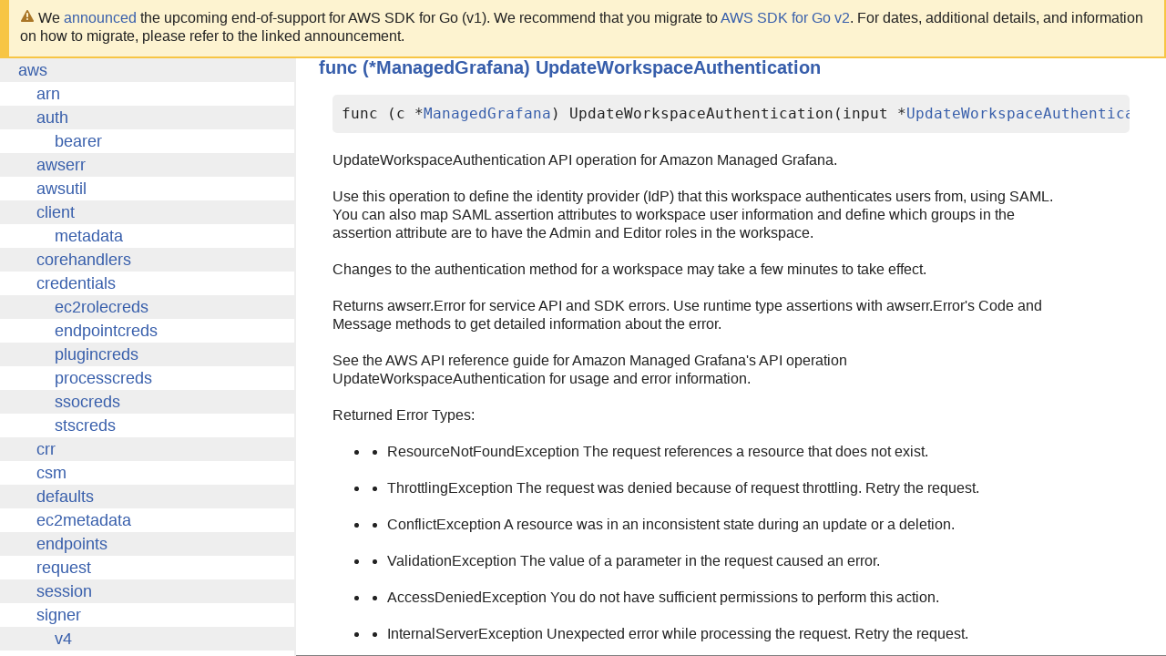

--- FILE ---
content_type: text/html
request_url: https://docs.aws.amazon.com/sdk-for-go/api/service/managedgrafana/
body_size: 48651
content:
<!DOCTYPE html>
<html>
<head>
<meta http-equiv="Content-Type" content="text/html; charset=utf-8">
<meta name="viewport" content="width=device-width, initial-scale=1">
<meta name="theme-color" content="#375EAB">
<meta name="guide-name" content="API Reference"> <!-- Documentation Guide Name for s.prop65 -->
<meta name="service-name" content="AWS SDK for Go"> <!-- Documentation Service Name for s.prop66 -->

  <title>managedgrafana - Amazon Web Services - Go SDK</title>

<link type="text/css" rel="stylesheet" href="/sdk-for-go/api/lib/godoc/style.css">

<script type="text/javascript" src="/assets/js/awsdocs-boot.js"></script> <!-- This needs to be first script that is loaded -->
<script type="text/javascript" src="/sdk-for-go/api/lib/godoc/jquery.js"></script>

<!-- ************* DO NOT ALTER ANYTHING BELOW THIS LINE ! ************** -->
<script type="text/javascript">
window.onload = function() {
	var a = document.getElementById('feedback-link');
	a.href = "https://docs.aws.amazon.com/forms/aws-doc-feedback?hidden_service_name=awssdkgo&topic_url=" + document.URL
};
</script>

<script type="text/javascript" src="/sdk-for-go/api/lib/godoc/godocs.js"></script>
<script type="text/javascript">window.initFuncs = [];</script>
<script type="text/javascript">
	var navOldStyle = {};
	var pageOldStyle = {};
	var divOldStyle = {};
	var which = true;

	function showMobileNav() {
		if(which === false) return;
		var nav = document.getElementById("pkglist");
		var page = document.getElementById("page");
		var div = window.frames["pkglist"].document.getElementById("mobile_container");
		navOldStyle.display = nav.style.display;
		navOldStyle.height = nav.style.height;
		navOldStyle.width  = nav.style.width;
		navOldStyle.textAlign = nav.style.textAlign;
		nav.style.display = "inline";
		nav.style.height = "100%";
		nav.style.width = "100%";
		nav.style.textAlign = "center";

		pageOldStyle.display = page.style.display;
		page.style.display = "none";

		divOldStyle.fontSize = div.style.fontSize;
		divOldStyle.lineHeight = div.style.lineHeight;
		divOldStyle.display = div.style.display;
		div.style.fontSize = "x-large";
		div.style.lineHeight = "150%";
		div.style.display = "inline-block";
		which = false;
	}

	function hideMobileNav() {
		if(which == true) return;
		var nav = document.getElementById("pkglist");
		var page = document.getElementById("page");
		var div = window.frames["pkglist"].document.getElementById("mobile_container");
		nav.style.display = navOldStyle.display;
		nav.style.height = navOldStyle.height;
		nav.style.width = navOldStyle.width;
		nav.style.textAlign = navOldStyle.textAlign;

		page.style.display = pageOldStyle.display;

		div.style.fontSize = divOldStyle.fontSize;
		div.style.lineHeight = divOldStyle.lineHeight;
		div.style.display = divOldStyle.display;
		which = true;
	}

	function toggleMobileNav() {
		if (which === true) {
			showMobileNav();
		} else {
			hideMobileNav();
		}
	}

	window.addEventListener('resize', function() {
		var elt = document.querySelector('#fixed #topbar #mobile-nav');
		if (elt.style.display == 'none') {
			hideMobileNav();
		}
	})
</script>
</head>
<body>
<!-- used by search indexer -->
<div id="product_name" style="display:none;">AWS SDK for Go</div>
<div id="guide_name" style="display:none;">API Reference</div>

<div id='lowframe' style="position: fixed; bottom: 0; left: 0; height: 0; width: 100%; border-top: thin solid grey; background-color: white; overflow: auto;">
...
</div><!-- #lowframe -->

<div id="fixed">

<div id="topbar" class="wide">
    <div style="display:inline-block; color:white; padding-top:2px;">
        <a href="/sdk-for-go/api" id="title" class="title">AWS SDK for Go API Reference</a>
    </div>
    <div id="mobile-nav" onclick="toggleMobileNav()"></div>
    <div class="top_link">
        <a id="feedback-link" class="title" href="">Feedback</a>
    </div>
    <div class="top_link">
        <a class="title" href="https://aws.amazon.com/blogs/developer/category/go/">Blog</a>
    </div>
    <div class="top_link">
        <a class="title" href="https://docs.aws.amazon.com/sdk-for-go/v1/developer-guide">Developer Guide</a>
    </div>
</div>
<div id="v1-end-of-support-banner" style="padding: 12px; background: #fdf3d0; border: 2px solid #f7c544; border-left: 10px solid #f7c544;">
    <svg xmlns="http://www.w3.org/2000/svg" width="16" height="16" aria-hidden="true" focusable="false" viewBox="0 0 16 16" style="width: 16px;height: 16px;transform: translate3d(0px, 0px, 0px);background-clip: content-box, padding-box;overflow: visible;color: #aa7627;">
        <path d="M8 2C8.36594 2 8.70266 2.19989 8.8779 2.52115L14.8779 13.5211C15.0469 13.831 15.0401 14.207 14.8599 14.5105C14.6797 14.814 14.3529 15 14 15H2C1.64706 15 1.32026 14.814 1.1401 14.5105C0.95994 14.207 0.9531 13.831 1.1221 13.5211L7.1221 2.52115C7.29734 2.19989 7.63406 2 8 2ZM8 5C8.55228 5 9 5.44772 9 6V9C9 9.55228 8.55228 10 8 10C7.44772 10 7 9.55228 7 9V6C7 5.44772 7.44772 5 8 5ZM9 12C9 12.5523 8.55228 13 8 13C7.44772 13 7 12.5523 7 12C7 11.4477 7.44772 11 8 11C8.55228 11 9 11.4477 9 12Z" fill="currentColor" fill-rule="evenodd" />
    </svg>
    We <a href="https://aws.amazon.com/blogs/developer/announcing-end-of-support-for-aws-sdk-for-go-v1-on-july-31-2025">announced</a> the upcoming end-of-support for AWS SDK for Go (v1). We recommend that you migrate to <a href="https://aws.github.io/aws-sdk-go-v2/docs/">AWS SDK for Go v2</a>. For dates, additional details, and information on how to migrate, please refer to the linked announcement.
</div>

<iframe name="pkglist" id="pkglist" src="/sdk-for-go/api/pkglist.html" class="pkg-dir"></iframe>

<div id="page" class="wide">
<div class="container">



<div id="nav"></div>

<div id="pkg-nav">
</div>


<!--
	Copyright 2009 The Go Authors. All rights reserved.
	Use of this source code is governed by a BSD-style
	license that can be found in the LICENSE file.
-->
<!--
	Note: Static (i.e., not template-generated) href and id
	attributes start with "pkg-" to make it impossible for
	them to conflict with generated attributes (some of which
	correspond to Go identifiers).
-->


	<script type='text/javascript'>
	document.ANALYSIS_DATA = null;
	document.CALLGRAPH = null;
	</script>
	
		
		<div id="short-nav">
			<dl>
			<dd><code>import "github.com/aws/aws-sdk-go/service/managedgrafana"</code></dd>
			</dl>
			<dl>
			<dd><a href="#pkg-overview" class="overviewLink">Overview</a></dd>
			
			
				<dd><a href="#pkg-constants" class="examplesLink">Constants</a></dd>
			
			</dl>
		</div>
		<!-- The package's Name is printed as title by the top-level template -->
		<div id="pkg-overview" class="toggleVisible">
			<div class="collapsed">
				<h2 class="toggleButton" title="Click to show Overview section">Overview ▹</h2>
			</div>
			<div class="expanded">
				<h2 class="toggleButton" title="Click to hide Overview section">Overview ▾</h2>
				<p>Package managedgrafana provides the client and types for making API
requests to Amazon Managed Grafana.
<p>Amazon Managed Grafana is a fully managed and secure data visualization service
that you can use to instantly query, correlate, and visualize operational
metrics, logs, and traces from multiple sources. Amazon Managed Grafana makes
it easy to deploy, operate, and scale Grafana, a widely deployed data visualization
tool that is popular for its extensible data support.
<p>With Amazon Managed Grafana, you create logically isolated Grafana servers
called workspaces. In a workspace, you can create Grafana dashboards and
visualizations to analyze your metrics, logs, and traces without having to
build, package, or deploy any hardware to run Grafana servers.
<p>See <a href="https://docs.aws.amazon.com/goto/WebAPI/grafana-2020-08-18">https://docs.aws.amazon.com/goto/WebAPI/grafana-2020-08-18</a> for more information on this service.
<p>See managedgrafana package documentation for more information.
<a href="https://docs.aws.amazon.com/sdk-for-go/api/service/managedgrafana/">https://docs.aws.amazon.com/sdk-for-go/api/service/managedgrafana/</a>
<h3 id="hdr-Using_the_Client">Using the Client</h3>
<p>To contact Amazon Managed Grafana with the SDK use the New function to create
a new service client. With that client you can make API requests to the service.
These clients are safe to use concurrently.
<p>See the SDK&apos;s documentation for more information on how to use the SDK.
<a href="https://docs.aws.amazon.com/sdk-for-go/api/">https://docs.aws.amazon.com/sdk-for-go/api/</a>
<p>See aws.Config documentation for more information on configuring SDK clients.
<a href="https://docs.aws.amazon.com/sdk-for-go/api/aws/#Config">https://docs.aws.amazon.com/sdk-for-go/api/aws/#Config</a>
<p>See the Amazon Managed Grafana client ManagedGrafana for more
information on creating client for this service.
<a href="https://docs.aws.amazon.com/sdk-for-go/api/service/managedgrafana/#New">https://docs.aws.amazon.com/sdk-for-go/api/service/managedgrafana/#New</a>
<p>Deprecated: aws-sdk-go is deprecated. Use aws-sdk-go-v2.
See <a href="https://aws.amazon.com/blogs/developer/announcing-end-of-support-for-aws-sdk-for-go-v1-on-july-31-2025/">https://aws.amazon.com/blogs/developer/announcing-end-of-support-for-aws-sdk-for-go-v1-on-july-31-2025/</a>.

				<p>
				
				The stub package, <a href=/sdk-for-go/api/service/managedgrafana/managedgrafanaiface>managedgrafanaiface</a>, can be used to provide alternative implementations of service clients,
				such as mocking the client for testing.
				
				</p>
			</div>
		</div>
		

		<div id="pkg-operations" class="toggleVisible">
		<div class="collapsed">
			<h2 class="toggleButton" title="Click to show Index section">Operations ▹</h2>
		</div>
		<div class="expanded">
			<h2 class="toggleButton" title="Click to hide Index section">Operations ▾</h2>

		<!-- Table of contents for API; must be named manual-nav to turn off auto nav. -->
			<div id="manual-nav">

			<table id="operation-list">
				<tr>
					<td>
						<a href="#ManagedGrafana.AssociateLicense">AssociateLicense</a>
					</td>
					<td>
					</td>
				</tr>
				<tr>
					<td>
						<a href="#ManagedGrafana.CreateWorkspace">CreateWorkspace</a>
					</td>
					<td>
					</td>
				</tr>
				<tr>
					<td>
						<a href="#ManagedGrafana.CreateWorkspaceApiKey">CreateWorkspaceApiKey</a>
					</td>
					<td>
					</td>
				</tr>
				<tr>
					<td>
						<a href="#ManagedGrafana.CreateWorkspaceServiceAccount">CreateWorkspaceServiceAccount</a>
					</td>
					<td>
					</td>
				</tr>
				<tr>
					<td>
						<a href="#ManagedGrafana.CreateWorkspaceServiceAccountToken">CreateWorkspaceServiceAccountToken</a>
					</td>
					<td>
					</td>
				</tr>
				<tr>
					<td>
						<a href="#ManagedGrafana.DeleteWorkspace">DeleteWorkspace</a>
					</td>
					<td>
					</td>
				</tr>
				<tr>
					<td>
						<a href="#ManagedGrafana.DeleteWorkspaceApiKey">DeleteWorkspaceApiKey</a>
					</td>
					<td>
					</td>
				</tr>
				<tr>
					<td>
						<a href="#ManagedGrafana.DeleteWorkspaceServiceAccount">DeleteWorkspaceServiceAccount</a>
					</td>
					<td>
					</td>
				</tr>
				<tr>
					<td>
						<a href="#ManagedGrafana.DeleteWorkspaceServiceAccountToken">DeleteWorkspaceServiceAccountToken</a>
					</td>
					<td>
					</td>
				</tr>
				<tr>
					<td>
						<a href="#ManagedGrafana.DescribeWorkspace">DescribeWorkspace</a>
					</td>
					<td>
					</td>
				</tr>
				<tr>
					<td>
						<a href="#ManagedGrafana.DescribeWorkspaceAuthentication">DescribeWorkspaceAuthentication</a>
					</td>
					<td>
					</td>
				</tr>
				<tr>
					<td>
						<a href="#ManagedGrafana.DescribeWorkspaceConfiguration">DescribeWorkspaceConfiguration</a>
					</td>
					<td>
					</td>
				</tr>
				<tr>
					<td>
						<a href="#ManagedGrafana.DisassociateLicense">DisassociateLicense</a>
					</td>
					<td>
					</td>
				</tr>
				<tr>
					<td>
						<a href="#ManagedGrafana.ListPermissions">ListPermissions</a>
					</td>
					<td>
						(
							<a href="#ManagedGrafana.ListPermissionsPagesWithContext">Paginator</a>
						)
					</td>
				</tr>
				<tr>
					<td>
						<a href="#ManagedGrafana.ListTagsForResource">ListTagsForResource</a>
					</td>
					<td>
					</td>
				</tr>
				<tr>
					<td>
						<a href="#ManagedGrafana.ListVersions">ListVersions</a>
					</td>
					<td>
						(
							<a href="#ManagedGrafana.ListVersionsPagesWithContext">Paginator</a>
						)
					</td>
				</tr>
				<tr>
					<td>
						<a href="#ManagedGrafana.ListWorkspaceServiceAccountTokens">ListWorkspaceServiceAccountTokens</a>
					</td>
					<td>
						(
							<a href="#ManagedGrafana.ListWorkspaceServiceAccountTokensPagesWithContext">Paginator</a>
						)
					</td>
				</tr>
				<tr>
					<td>
						<a href="#ManagedGrafana.ListWorkspaceServiceAccounts">ListWorkspaceServiceAccounts</a>
					</td>
					<td>
						(
							<a href="#ManagedGrafana.ListWorkspaceServiceAccountsPagesWithContext">Paginator</a>
						)
					</td>
				</tr>
				<tr>
					<td>
						<a href="#ManagedGrafana.ListWorkspaces">ListWorkspaces</a>
					</td>
					<td>
						(
							<a href="#ManagedGrafana.ListWorkspacesPagesWithContext">Paginator</a>
						)
					</td>
				</tr>
				<tr>
					<td>
						<a href="#ManagedGrafana.TagResource">TagResource</a>
					</td>
					<td>
					</td>
				</tr>
				<tr>
					<td>
						<a href="#ManagedGrafana.UntagResource">UntagResource</a>
					</td>
					<td>
					</td>
				</tr>
				<tr>
					<td>
						<a href="#ManagedGrafana.UpdatePermissions">UpdatePermissions</a>
					</td>
					<td>
					</td>
				</tr>
				<tr>
					<td>
						<a href="#ManagedGrafana.UpdateWorkspace">UpdateWorkspace</a>
					</td>
					<td>
					</td>
				</tr>
				<tr>
					<td>
						<a href="#ManagedGrafana.UpdateWorkspaceAuthentication">UpdateWorkspaceAuthentication</a>
					</td>
					<td>
					</td>
				</tr>
				<tr>
					<td>
						<a href="#ManagedGrafana.UpdateWorkspaceConfiguration">UpdateWorkspaceConfiguration</a>
					</td>
					<td>
					</td>
				</tr>
			</table>

			</div><!-- #manual-nav -->

		</div><!-- .expanded -->
		</div><!-- #pkg-operations -->

		<div id="pkg-types" class="toggleVisible">
			<div class="collapsed">
				<h2 class="toggleButton" title="Click to show Index section">Types ▹</h2>
			</div>
			<div class="expanded">
				<h2 class="toggleButton" title="Click to hide Index section">Types ▾</h2>
				<dl>
					<dt><a href="#ManagedGrafana">type ManagedGrafana</a></dt>
						<dd>
							<a href="#New">func New(p client.ConfigProvider, cfgs ...*aws.Config) *ManagedGrafana</a>
						</dd>
						<dd>
							<a href="#ManagedGrafana.AssociateLicense">func (c *ManagedGrafana) AssociateLicense(input *AssociateLicenseInput) (*AssociateLicenseOutput, error)</a>
						</dd>
						<dd>
							<a href="#ManagedGrafana.AssociateLicenseRequest">func (c *ManagedGrafana) AssociateLicenseRequest(input *AssociateLicenseInput) (req *request.Request, output *AssociateLicenseOutput)</a>
						</dd>
						<dd>
							<a href="#ManagedGrafana.AssociateLicenseWithContext">func (c *ManagedGrafana) AssociateLicenseWithContext(ctx aws.Context, input *AssociateLicenseInput, opts ...request.Option) (*AssociateLicenseOutput, error)</a>
						</dd>
						<dd>
							<a href="#ManagedGrafana.CreateWorkspace">func (c *ManagedGrafana) CreateWorkspace(input *CreateWorkspaceInput) (*CreateWorkspaceOutput, error)</a>
						</dd>
						<dd>
							<a href="#ManagedGrafana.CreateWorkspaceApiKey">func (c *ManagedGrafana) CreateWorkspaceApiKey(input *CreateWorkspaceApiKeyInput) (*CreateWorkspaceApiKeyOutput, error)</a>
						</dd>
						<dd>
							<a href="#ManagedGrafana.CreateWorkspaceApiKeyRequest">func (c *ManagedGrafana) CreateWorkspaceApiKeyRequest(input *CreateWorkspaceApiKeyInput) (req *request.Request, output *CreateWorkspaceApiKeyOutput)</a>
						</dd>
						<dd>
							<a href="#ManagedGrafana.CreateWorkspaceApiKeyWithContext">func (c *ManagedGrafana) CreateWorkspaceApiKeyWithContext(ctx aws.Context, input *CreateWorkspaceApiKeyInput, opts ...request.Option) (*CreateWorkspaceApiKeyOutput, error)</a>
						</dd>
						<dd>
							<a href="#ManagedGrafana.CreateWorkspaceRequest">func (c *ManagedGrafana) CreateWorkspaceRequest(input *CreateWorkspaceInput) (req *request.Request, output *CreateWorkspaceOutput)</a>
						</dd>
						<dd>
							<a href="#ManagedGrafana.CreateWorkspaceServiceAccount">func (c *ManagedGrafana) CreateWorkspaceServiceAccount(input *CreateWorkspaceServiceAccountInput) (*CreateWorkspaceServiceAccountOutput, error)</a>
						</dd>
						<dd>
							<a href="#ManagedGrafana.CreateWorkspaceServiceAccountRequest">func (c *ManagedGrafana) CreateWorkspaceServiceAccountRequest(input *CreateWorkspaceServiceAccountInput) (req *request.Request, output *CreateWorkspaceServiceAccountOutput)</a>
						</dd>
						<dd>
							<a href="#ManagedGrafana.CreateWorkspaceServiceAccountToken">func (c *ManagedGrafana) CreateWorkspaceServiceAccountToken(input *CreateWorkspaceServiceAccountTokenInput) (*CreateWorkspaceServiceAccountTokenOutput, error)</a>
						</dd>
						<dd>
							<a href="#ManagedGrafana.CreateWorkspaceServiceAccountTokenRequest">func (c *ManagedGrafana) CreateWorkspaceServiceAccountTokenRequest(input *CreateWorkspaceServiceAccountTokenInput) (req *request.Request, output *CreateWorkspaceServiceAccountTokenOutput)</a>
						</dd>
						<dd>
							<a href="#ManagedGrafana.CreateWorkspaceServiceAccountTokenWithContext">func (c *ManagedGrafana) CreateWorkspaceServiceAccountTokenWithContext(ctx aws.Context, input *CreateWorkspaceServiceAccountTokenInput, opts ...request.Option) (*CreateWorkspaceServiceAccountTokenOutput, error)</a>
						</dd>
						<dd>
							<a href="#ManagedGrafana.CreateWorkspaceServiceAccountWithContext">func (c *ManagedGrafana) CreateWorkspaceServiceAccountWithContext(ctx aws.Context, input *CreateWorkspaceServiceAccountInput, opts ...request.Option) (*CreateWorkspaceServiceAccountOutput, error)</a>
						</dd>
						<dd>
							<a href="#ManagedGrafana.CreateWorkspaceWithContext">func (c *ManagedGrafana) CreateWorkspaceWithContext(ctx aws.Context, input *CreateWorkspaceInput, opts ...request.Option) (*CreateWorkspaceOutput, error)</a>
						</dd>
						<dd>
							<a href="#ManagedGrafana.DeleteWorkspace">func (c *ManagedGrafana) DeleteWorkspace(input *DeleteWorkspaceInput) (*DeleteWorkspaceOutput, error)</a>
						</dd>
						<dd>
							<a href="#ManagedGrafana.DeleteWorkspaceApiKey">func (c *ManagedGrafana) DeleteWorkspaceApiKey(input *DeleteWorkspaceApiKeyInput) (*DeleteWorkspaceApiKeyOutput, error)</a>
						</dd>
						<dd>
							<a href="#ManagedGrafana.DeleteWorkspaceApiKeyRequest">func (c *ManagedGrafana) DeleteWorkspaceApiKeyRequest(input *DeleteWorkspaceApiKeyInput) (req *request.Request, output *DeleteWorkspaceApiKeyOutput)</a>
						</dd>
						<dd>
							<a href="#ManagedGrafana.DeleteWorkspaceApiKeyWithContext">func (c *ManagedGrafana) DeleteWorkspaceApiKeyWithContext(ctx aws.Context, input *DeleteWorkspaceApiKeyInput, opts ...request.Option) (*DeleteWorkspaceApiKeyOutput, error)</a>
						</dd>
						<dd>
							<a href="#ManagedGrafana.DeleteWorkspaceRequest">func (c *ManagedGrafana) DeleteWorkspaceRequest(input *DeleteWorkspaceInput) (req *request.Request, output *DeleteWorkspaceOutput)</a>
						</dd>
						<dd>
							<a href="#ManagedGrafana.DeleteWorkspaceServiceAccount">func (c *ManagedGrafana) DeleteWorkspaceServiceAccount(input *DeleteWorkspaceServiceAccountInput) (*DeleteWorkspaceServiceAccountOutput, error)</a>
						</dd>
						<dd>
							<a href="#ManagedGrafana.DeleteWorkspaceServiceAccountRequest">func (c *ManagedGrafana) DeleteWorkspaceServiceAccountRequest(input *DeleteWorkspaceServiceAccountInput) (req *request.Request, output *DeleteWorkspaceServiceAccountOutput)</a>
						</dd>
						<dd>
							<a href="#ManagedGrafana.DeleteWorkspaceServiceAccountToken">func (c *ManagedGrafana) DeleteWorkspaceServiceAccountToken(input *DeleteWorkspaceServiceAccountTokenInput) (*DeleteWorkspaceServiceAccountTokenOutput, error)</a>
						</dd>
						<dd>
							<a href="#ManagedGrafana.DeleteWorkspaceServiceAccountTokenRequest">func (c *ManagedGrafana) DeleteWorkspaceServiceAccountTokenRequest(input *DeleteWorkspaceServiceAccountTokenInput) (req *request.Request, output *DeleteWorkspaceServiceAccountTokenOutput)</a>
						</dd>
						<dd>
							<a href="#ManagedGrafana.DeleteWorkspaceServiceAccountTokenWithContext">func (c *ManagedGrafana) DeleteWorkspaceServiceAccountTokenWithContext(ctx aws.Context, input *DeleteWorkspaceServiceAccountTokenInput, opts ...request.Option) (*DeleteWorkspaceServiceAccountTokenOutput, error)</a>
						</dd>
						<dd>
							<a href="#ManagedGrafana.DeleteWorkspaceServiceAccountWithContext">func (c *ManagedGrafana) DeleteWorkspaceServiceAccountWithContext(ctx aws.Context, input *DeleteWorkspaceServiceAccountInput, opts ...request.Option) (*DeleteWorkspaceServiceAccountOutput, error)</a>
						</dd>
						<dd>
							<a href="#ManagedGrafana.DeleteWorkspaceWithContext">func (c *ManagedGrafana) DeleteWorkspaceWithContext(ctx aws.Context, input *DeleteWorkspaceInput, opts ...request.Option) (*DeleteWorkspaceOutput, error)</a>
						</dd>
						<dd>
							<a href="#ManagedGrafana.DescribeWorkspace">func (c *ManagedGrafana) DescribeWorkspace(input *DescribeWorkspaceInput) (*DescribeWorkspaceOutput, error)</a>
						</dd>
						<dd>
							<a href="#ManagedGrafana.DescribeWorkspaceAuthentication">func (c *ManagedGrafana) DescribeWorkspaceAuthentication(input *DescribeWorkspaceAuthenticationInput) (*DescribeWorkspaceAuthenticationOutput, error)</a>
						</dd>
						<dd>
							<a href="#ManagedGrafana.DescribeWorkspaceAuthenticationRequest">func (c *ManagedGrafana) DescribeWorkspaceAuthenticationRequest(input *DescribeWorkspaceAuthenticationInput) (req *request.Request, output *DescribeWorkspaceAuthenticationOutput)</a>
						</dd>
						<dd>
							<a href="#ManagedGrafana.DescribeWorkspaceAuthenticationWithContext">func (c *ManagedGrafana) DescribeWorkspaceAuthenticationWithContext(ctx aws.Context, input *DescribeWorkspaceAuthenticationInput, opts ...request.Option) (*DescribeWorkspaceAuthenticationOutput, error)</a>
						</dd>
						<dd>
							<a href="#ManagedGrafana.DescribeWorkspaceConfiguration">func (c *ManagedGrafana) DescribeWorkspaceConfiguration(input *DescribeWorkspaceConfigurationInput) (*DescribeWorkspaceConfigurationOutput, error)</a>
						</dd>
						<dd>
							<a href="#ManagedGrafana.DescribeWorkspaceConfigurationRequest">func (c *ManagedGrafana) DescribeWorkspaceConfigurationRequest(input *DescribeWorkspaceConfigurationInput) (req *request.Request, output *DescribeWorkspaceConfigurationOutput)</a>
						</dd>
						<dd>
							<a href="#ManagedGrafana.DescribeWorkspaceConfigurationWithContext">func (c *ManagedGrafana) DescribeWorkspaceConfigurationWithContext(ctx aws.Context, input *DescribeWorkspaceConfigurationInput, opts ...request.Option) (*DescribeWorkspaceConfigurationOutput, error)</a>
						</dd>
						<dd>
							<a href="#ManagedGrafana.DescribeWorkspaceRequest">func (c *ManagedGrafana) DescribeWorkspaceRequest(input *DescribeWorkspaceInput) (req *request.Request, output *DescribeWorkspaceOutput)</a>
						</dd>
						<dd>
							<a href="#ManagedGrafana.DescribeWorkspaceWithContext">func (c *ManagedGrafana) DescribeWorkspaceWithContext(ctx aws.Context, input *DescribeWorkspaceInput, opts ...request.Option) (*DescribeWorkspaceOutput, error)</a>
						</dd>
						<dd>
							<a href="#ManagedGrafana.DisassociateLicense">func (c *ManagedGrafana) DisassociateLicense(input *DisassociateLicenseInput) (*DisassociateLicenseOutput, error)</a>
						</dd>
						<dd>
							<a href="#ManagedGrafana.DisassociateLicenseRequest">func (c *ManagedGrafana) DisassociateLicenseRequest(input *DisassociateLicenseInput) (req *request.Request, output *DisassociateLicenseOutput)</a>
						</dd>
						<dd>
							<a href="#ManagedGrafana.DisassociateLicenseWithContext">func (c *ManagedGrafana) DisassociateLicenseWithContext(ctx aws.Context, input *DisassociateLicenseInput, opts ...request.Option) (*DisassociateLicenseOutput, error)</a>
						</dd>
						<dd>
							<a href="#ManagedGrafana.ListPermissions">func (c *ManagedGrafana) ListPermissions(input *ListPermissionsInput) (*ListPermissionsOutput, error)</a>
						</dd>
						<dd>
							<a href="#ManagedGrafana.ListPermissionsPages">func (c *ManagedGrafana) ListPermissionsPages(input *ListPermissionsInput, fn func(*ListPermissionsOutput, bool) bool) error</a>
						</dd>
						<dd>
							<a href="#ManagedGrafana.ListPermissionsPagesWithContext">func (c *ManagedGrafana) ListPermissionsPagesWithContext(ctx aws.Context, input *ListPermissionsInput, fn func(*ListPermissionsOutput, bool) bool, opts ...request.Option) error</a>
						</dd>
						<dd>
							<a href="#ManagedGrafana.ListPermissionsRequest">func (c *ManagedGrafana) ListPermissionsRequest(input *ListPermissionsInput) (req *request.Request, output *ListPermissionsOutput)</a>
						</dd>
						<dd>
							<a href="#ManagedGrafana.ListPermissionsWithContext">func (c *ManagedGrafana) ListPermissionsWithContext(ctx aws.Context, input *ListPermissionsInput, opts ...request.Option) (*ListPermissionsOutput, error)</a>
						</dd>
						<dd>
							<a href="#ManagedGrafana.ListTagsForResource">func (c *ManagedGrafana) ListTagsForResource(input *ListTagsForResourceInput) (*ListTagsForResourceOutput, error)</a>
						</dd>
						<dd>
							<a href="#ManagedGrafana.ListTagsForResourceRequest">func (c *ManagedGrafana) ListTagsForResourceRequest(input *ListTagsForResourceInput) (req *request.Request, output *ListTagsForResourceOutput)</a>
						</dd>
						<dd>
							<a href="#ManagedGrafana.ListTagsForResourceWithContext">func (c *ManagedGrafana) ListTagsForResourceWithContext(ctx aws.Context, input *ListTagsForResourceInput, opts ...request.Option) (*ListTagsForResourceOutput, error)</a>
						</dd>
						<dd>
							<a href="#ManagedGrafana.ListVersions">func (c *ManagedGrafana) ListVersions(input *ListVersionsInput) (*ListVersionsOutput, error)</a>
						</dd>
						<dd>
							<a href="#ManagedGrafana.ListVersionsPages">func (c *ManagedGrafana) ListVersionsPages(input *ListVersionsInput, fn func(*ListVersionsOutput, bool) bool) error</a>
						</dd>
						<dd>
							<a href="#ManagedGrafana.ListVersionsPagesWithContext">func (c *ManagedGrafana) ListVersionsPagesWithContext(ctx aws.Context, input *ListVersionsInput, fn func(*ListVersionsOutput, bool) bool, opts ...request.Option) error</a>
						</dd>
						<dd>
							<a href="#ManagedGrafana.ListVersionsRequest">func (c *ManagedGrafana) ListVersionsRequest(input *ListVersionsInput) (req *request.Request, output *ListVersionsOutput)</a>
						</dd>
						<dd>
							<a href="#ManagedGrafana.ListVersionsWithContext">func (c *ManagedGrafana) ListVersionsWithContext(ctx aws.Context, input *ListVersionsInput, opts ...request.Option) (*ListVersionsOutput, error)</a>
						</dd>
						<dd>
							<a href="#ManagedGrafana.ListWorkspaceServiceAccountTokens">func (c *ManagedGrafana) ListWorkspaceServiceAccountTokens(input *ListWorkspaceServiceAccountTokensInput) (*ListWorkspaceServiceAccountTokensOutput, error)</a>
						</dd>
						<dd>
							<a href="#ManagedGrafana.ListWorkspaceServiceAccountTokensPages">func (c *ManagedGrafana) ListWorkspaceServiceAccountTokensPages(input *ListWorkspaceServiceAccountTokensInput, fn func(*ListWorkspaceServiceAccountTokensOutput, bool) bool) error</a>
						</dd>
						<dd>
							<a href="#ManagedGrafana.ListWorkspaceServiceAccountTokensPagesWithContext">func (c *ManagedGrafana) ListWorkspaceServiceAccountTokensPagesWithContext(ctx aws.Context, input *ListWorkspaceServiceAccountTokensInput, fn func(*ListWorkspaceServiceAccountTokensOutput, bool) bool, opts ...request.Option) error</a>
						</dd>
						<dd>
							<a href="#ManagedGrafana.ListWorkspaceServiceAccountTokensRequest">func (c *ManagedGrafana) ListWorkspaceServiceAccountTokensRequest(input *ListWorkspaceServiceAccountTokensInput) (req *request.Request, output *ListWorkspaceServiceAccountTokensOutput)</a>
						</dd>
						<dd>
							<a href="#ManagedGrafana.ListWorkspaceServiceAccountTokensWithContext">func (c *ManagedGrafana) ListWorkspaceServiceAccountTokensWithContext(ctx aws.Context, input *ListWorkspaceServiceAccountTokensInput, opts ...request.Option) (*ListWorkspaceServiceAccountTokensOutput, error)</a>
						</dd>
						<dd>
							<a href="#ManagedGrafana.ListWorkspaceServiceAccounts">func (c *ManagedGrafana) ListWorkspaceServiceAccounts(input *ListWorkspaceServiceAccountsInput) (*ListWorkspaceServiceAccountsOutput, error)</a>
						</dd>
						<dd>
							<a href="#ManagedGrafana.ListWorkspaceServiceAccountsPages">func (c *ManagedGrafana) ListWorkspaceServiceAccountsPages(input *ListWorkspaceServiceAccountsInput, fn func(*ListWorkspaceServiceAccountsOutput, bool) bool) error</a>
						</dd>
						<dd>
							<a href="#ManagedGrafana.ListWorkspaceServiceAccountsPagesWithContext">func (c *ManagedGrafana) ListWorkspaceServiceAccountsPagesWithContext(ctx aws.Context, input *ListWorkspaceServiceAccountsInput, fn func(*ListWorkspaceServiceAccountsOutput, bool) bool, opts ...request.Option) error</a>
						</dd>
						<dd>
							<a href="#ManagedGrafana.ListWorkspaceServiceAccountsRequest">func (c *ManagedGrafana) ListWorkspaceServiceAccountsRequest(input *ListWorkspaceServiceAccountsInput) (req *request.Request, output *ListWorkspaceServiceAccountsOutput)</a>
						</dd>
						<dd>
							<a href="#ManagedGrafana.ListWorkspaceServiceAccountsWithContext">func (c *ManagedGrafana) ListWorkspaceServiceAccountsWithContext(ctx aws.Context, input *ListWorkspaceServiceAccountsInput, opts ...request.Option) (*ListWorkspaceServiceAccountsOutput, error)</a>
						</dd>
						<dd>
							<a href="#ManagedGrafana.ListWorkspaces">func (c *ManagedGrafana) ListWorkspaces(input *ListWorkspacesInput) (*ListWorkspacesOutput, error)</a>
						</dd>
						<dd>
							<a href="#ManagedGrafana.ListWorkspacesPages">func (c *ManagedGrafana) ListWorkspacesPages(input *ListWorkspacesInput, fn func(*ListWorkspacesOutput, bool) bool) error</a>
						</dd>
						<dd>
							<a href="#ManagedGrafana.ListWorkspacesPagesWithContext">func (c *ManagedGrafana) ListWorkspacesPagesWithContext(ctx aws.Context, input *ListWorkspacesInput, fn func(*ListWorkspacesOutput, bool) bool, opts ...request.Option) error</a>
						</dd>
						<dd>
							<a href="#ManagedGrafana.ListWorkspacesRequest">func (c *ManagedGrafana) ListWorkspacesRequest(input *ListWorkspacesInput) (req *request.Request, output *ListWorkspacesOutput)</a>
						</dd>
						<dd>
							<a href="#ManagedGrafana.ListWorkspacesWithContext">func (c *ManagedGrafana) ListWorkspacesWithContext(ctx aws.Context, input *ListWorkspacesInput, opts ...request.Option) (*ListWorkspacesOutput, error)</a>
						</dd>
						<dd>
							<a href="#ManagedGrafana.TagResource">func (c *ManagedGrafana) TagResource(input *TagResourceInput) (*TagResourceOutput, error)</a>
						</dd>
						<dd>
							<a href="#ManagedGrafana.TagResourceRequest">func (c *ManagedGrafana) TagResourceRequest(input *TagResourceInput) (req *request.Request, output *TagResourceOutput)</a>
						</dd>
						<dd>
							<a href="#ManagedGrafana.TagResourceWithContext">func (c *ManagedGrafana) TagResourceWithContext(ctx aws.Context, input *TagResourceInput, opts ...request.Option) (*TagResourceOutput, error)</a>
						</dd>
						<dd>
							<a href="#ManagedGrafana.UntagResource">func (c *ManagedGrafana) UntagResource(input *UntagResourceInput) (*UntagResourceOutput, error)</a>
						</dd>
						<dd>
							<a href="#ManagedGrafana.UntagResourceRequest">func (c *ManagedGrafana) UntagResourceRequest(input *UntagResourceInput) (req *request.Request, output *UntagResourceOutput)</a>
						</dd>
						<dd>
							<a href="#ManagedGrafana.UntagResourceWithContext">func (c *ManagedGrafana) UntagResourceWithContext(ctx aws.Context, input *UntagResourceInput, opts ...request.Option) (*UntagResourceOutput, error)</a>
						</dd>
						<dd>
							<a href="#ManagedGrafana.UpdatePermissions">func (c *ManagedGrafana) UpdatePermissions(input *UpdatePermissionsInput) (*UpdatePermissionsOutput, error)</a>
						</dd>
						<dd>
							<a href="#ManagedGrafana.UpdatePermissionsRequest">func (c *ManagedGrafana) UpdatePermissionsRequest(input *UpdatePermissionsInput) (req *request.Request, output *UpdatePermissionsOutput)</a>
						</dd>
						<dd>
							<a href="#ManagedGrafana.UpdatePermissionsWithContext">func (c *ManagedGrafana) UpdatePermissionsWithContext(ctx aws.Context, input *UpdatePermissionsInput, opts ...request.Option) (*UpdatePermissionsOutput, error)</a>
						</dd>
						<dd>
							<a href="#ManagedGrafana.UpdateWorkspace">func (c *ManagedGrafana) UpdateWorkspace(input *UpdateWorkspaceInput) (*UpdateWorkspaceOutput, error)</a>
						</dd>
						<dd>
							<a href="#ManagedGrafana.UpdateWorkspaceAuthentication">func (c *ManagedGrafana) UpdateWorkspaceAuthentication(input *UpdateWorkspaceAuthenticationInput) (*UpdateWorkspaceAuthenticationOutput, error)</a>
						</dd>
						<dd>
							<a href="#ManagedGrafana.UpdateWorkspaceAuthenticationRequest">func (c *ManagedGrafana) UpdateWorkspaceAuthenticationRequest(input *UpdateWorkspaceAuthenticationInput) (req *request.Request, output *UpdateWorkspaceAuthenticationOutput)</a>
						</dd>
						<dd>
							<a href="#ManagedGrafana.UpdateWorkspaceAuthenticationWithContext">func (c *ManagedGrafana) UpdateWorkspaceAuthenticationWithContext(ctx aws.Context, input *UpdateWorkspaceAuthenticationInput, opts ...request.Option) (*UpdateWorkspaceAuthenticationOutput, error)</a>
						</dd>
						<dd>
							<a href="#ManagedGrafana.UpdateWorkspaceConfiguration">func (c *ManagedGrafana) UpdateWorkspaceConfiguration(input *UpdateWorkspaceConfigurationInput) (*UpdateWorkspaceConfigurationOutput, error)</a>
						</dd>
						<dd>
							<a href="#ManagedGrafana.UpdateWorkspaceConfigurationRequest">func (c *ManagedGrafana) UpdateWorkspaceConfigurationRequest(input *UpdateWorkspaceConfigurationInput) (req *request.Request, output *UpdateWorkspaceConfigurationOutput)</a>
						</dd>
						<dd>
							<a href="#ManagedGrafana.UpdateWorkspaceConfigurationWithContext">func (c *ManagedGrafana) UpdateWorkspaceConfigurationWithContext(ctx aws.Context, input *UpdateWorkspaceConfigurationInput, opts ...request.Option) (*UpdateWorkspaceConfigurationOutput, error)</a>
						</dd>
						<dd>
							<a href="#ManagedGrafana.UpdateWorkspaceRequest">func (c *ManagedGrafana) UpdateWorkspaceRequest(input *UpdateWorkspaceInput) (req *request.Request, output *UpdateWorkspaceOutput)</a>
						</dd>
						<dd>
							<a href="#ManagedGrafana.UpdateWorkspaceWithContext">func (c *ManagedGrafana) UpdateWorkspaceWithContext(ctx aws.Context, input *UpdateWorkspaceInput, opts ...request.Option) (*UpdateWorkspaceOutput, error)</a>
						</dd>
						<dt>
							<a href="#AccountAccessType_Values">func AccountAccessType_Values() []string</a>
						</dt>
						<dt>
							<a href="#AuthenticationProviderTypes_Values">func AuthenticationProviderTypes_Values() []string</a>
						</dt>
						<dt>
							<a href="#DataSourceType_Values">func DataSourceType_Values() []string</a>
						</dt>
						<dt>
							<a href="#LicenseType_Values">func LicenseType_Values() []string</a>
						</dt>
						<dt>
							<a href="#NotificationDestinationType_Values">func NotificationDestinationType_Values() []string</a>
						</dt>
						<dt>
							<a href="#PermissionType_Values">func PermissionType_Values() []string</a>
						</dt>
						<dt>
							<a href="#Role_Values">func Role_Values() []string</a>
						</dt>
						<dt>
							<a href="#SamlConfigurationStatus_Values">func SamlConfigurationStatus_Values() []string</a>
						</dt>
						<dt>
							<a href="#UpdateAction_Values">func UpdateAction_Values() []string</a>
						</dt>
						<dt>
							<a href="#UserType_Values">func UserType_Values() []string</a>
						</dt>
						<dt>
							<a href="#ValidationExceptionReason_Values">func ValidationExceptionReason_Values() []string</a>
						</dt>
						<dt>
							<a href="#WorkspaceStatus_Values">func WorkspaceStatus_Values() []string</a>
						</dt>

					<dt><a href="#AccessDeniedException">type AccessDeniedException</a></dd>
						<dt><a href="#AssertionAttributes">type AssertionAttributes</a></dd>
						<dt><a href="#AssociateLicenseInput">type AssociateLicenseInput</a></dd>
						<dt><a href="#AssociateLicenseOutput">type AssociateLicenseOutput</a></dd>
						<dt><a href="#AuthenticationDescription">type AuthenticationDescription</a></dd>
						<dt><a href="#AuthenticationSummary">type AuthenticationSummary</a></dd>
						<dt><a href="#AwsSsoAuthentication">type AwsSsoAuthentication</a></dd>
						<dt><a href="#ConflictException">type ConflictException</a></dd>
						<dt><a href="#CreateWorkspaceApiKeyInput">type CreateWorkspaceApiKeyInput</a></dd>
						<dt><a href="#CreateWorkspaceApiKeyOutput">type CreateWorkspaceApiKeyOutput</a></dd>
						<dt><a href="#CreateWorkspaceInput">type CreateWorkspaceInput</a></dd>
						<dt><a href="#CreateWorkspaceOutput">type CreateWorkspaceOutput</a></dd>
						<dt><a href="#CreateWorkspaceServiceAccountInput">type CreateWorkspaceServiceAccountInput</a></dd>
						<dt><a href="#CreateWorkspaceServiceAccountOutput">type CreateWorkspaceServiceAccountOutput</a></dd>
						<dt><a href="#CreateWorkspaceServiceAccountTokenInput">type CreateWorkspaceServiceAccountTokenInput</a></dd>
						<dt><a href="#CreateWorkspaceServiceAccountTokenOutput">type CreateWorkspaceServiceAccountTokenOutput</a></dd>
						<dt><a href="#DeleteWorkspaceApiKeyInput">type DeleteWorkspaceApiKeyInput</a></dd>
						<dt><a href="#DeleteWorkspaceApiKeyOutput">type DeleteWorkspaceApiKeyOutput</a></dd>
						<dt><a href="#DeleteWorkspaceInput">type DeleteWorkspaceInput</a></dd>
						<dt><a href="#DeleteWorkspaceOutput">type DeleteWorkspaceOutput</a></dd>
						<dt><a href="#DeleteWorkspaceServiceAccountInput">type DeleteWorkspaceServiceAccountInput</a></dd>
						<dt><a href="#DeleteWorkspaceServiceAccountOutput">type DeleteWorkspaceServiceAccountOutput</a></dd>
						<dt><a href="#DeleteWorkspaceServiceAccountTokenInput">type DeleteWorkspaceServiceAccountTokenInput</a></dd>
						<dt><a href="#DeleteWorkspaceServiceAccountTokenOutput">type DeleteWorkspaceServiceAccountTokenOutput</a></dd>
						<dt><a href="#DescribeWorkspaceAuthenticationInput">type DescribeWorkspaceAuthenticationInput</a></dd>
						<dt><a href="#DescribeWorkspaceAuthenticationOutput">type DescribeWorkspaceAuthenticationOutput</a></dd>
						<dt><a href="#DescribeWorkspaceConfigurationInput">type DescribeWorkspaceConfigurationInput</a></dd>
						<dt><a href="#DescribeWorkspaceConfigurationOutput">type DescribeWorkspaceConfigurationOutput</a></dd>
						<dt><a href="#DescribeWorkspaceInput">type DescribeWorkspaceInput</a></dd>
						<dt><a href="#DescribeWorkspaceOutput">type DescribeWorkspaceOutput</a></dd>
						<dt><a href="#DisassociateLicenseInput">type DisassociateLicenseInput</a></dd>
						<dt><a href="#DisassociateLicenseOutput">type DisassociateLicenseOutput</a></dd>
						<dt><a href="#IdpMetadata">type IdpMetadata</a></dd>
						<dt><a href="#InternalServerException">type InternalServerException</a></dd>
						<dt><a href="#ListPermissionsInput">type ListPermissionsInput</a></dd>
						<dt><a href="#ListPermissionsOutput">type ListPermissionsOutput</a></dd>
						<dt><a href="#ListTagsForResourceInput">type ListTagsForResourceInput</a></dd>
						<dt><a href="#ListTagsForResourceOutput">type ListTagsForResourceOutput</a></dd>
						<dt><a href="#ListVersionsInput">type ListVersionsInput</a></dd>
						<dt><a href="#ListVersionsOutput">type ListVersionsOutput</a></dd>
						<dt><a href="#ListWorkspaceServiceAccountTokensInput">type ListWorkspaceServiceAccountTokensInput</a></dd>
						<dt><a href="#ListWorkspaceServiceAccountTokensOutput">type ListWorkspaceServiceAccountTokensOutput</a></dd>
						<dt><a href="#ListWorkspaceServiceAccountsInput">type ListWorkspaceServiceAccountsInput</a></dd>
						<dt><a href="#ListWorkspaceServiceAccountsOutput">type ListWorkspaceServiceAccountsOutput</a></dd>
						<dt><a href="#ListWorkspacesInput">type ListWorkspacesInput</a></dd>
						<dt><a href="#ListWorkspacesOutput">type ListWorkspacesOutput</a></dd>
						<dt><a href="#NetworkAccessConfiguration">type NetworkAccessConfiguration</a></dd>
						<dt><a href="#PermissionEntry">type PermissionEntry</a></dd>
						<dt><a href="#ResourceNotFoundException">type ResourceNotFoundException</a></dd>
						<dt><a href="#RoleValues">type RoleValues</a></dd>
						<dt><a href="#SamlAuthentication">type SamlAuthentication</a></dd>
						<dt><a href="#SamlConfiguration">type SamlConfiguration</a></dd>
						<dt><a href="#ServiceAccountSummary">type ServiceAccountSummary</a></dd>
						<dt><a href="#ServiceAccountTokenSummary">type ServiceAccountTokenSummary</a></dd>
						<dt><a href="#ServiceAccountTokenSummaryWithKey">type ServiceAccountTokenSummaryWithKey</a></dd>
						<dt><a href="#ServiceQuotaExceededException">type ServiceQuotaExceededException</a></dd>
						<dt><a href="#TagResourceInput">type TagResourceInput</a></dd>
						<dt><a href="#TagResourceOutput">type TagResourceOutput</a></dd>
						<dt><a href="#ThrottlingException">type ThrottlingException</a></dd>
						<dt><a href="#UntagResourceInput">type UntagResourceInput</a></dd>
						<dt><a href="#UntagResourceOutput">type UntagResourceOutput</a></dd>
						<dt><a href="#UpdateError">type UpdateError</a></dd>
						<dt><a href="#UpdateInstruction">type UpdateInstruction</a></dd>
						<dt><a href="#UpdatePermissionsInput">type UpdatePermissionsInput</a></dd>
						<dt><a href="#UpdatePermissionsOutput">type UpdatePermissionsOutput</a></dd>
						<dt><a href="#UpdateWorkspaceAuthenticationInput">type UpdateWorkspaceAuthenticationInput</a></dd>
						<dt><a href="#UpdateWorkspaceAuthenticationOutput">type UpdateWorkspaceAuthenticationOutput</a></dd>
						<dt><a href="#UpdateWorkspaceConfigurationInput">type UpdateWorkspaceConfigurationInput</a></dd>
						<dt><a href="#UpdateWorkspaceConfigurationOutput">type UpdateWorkspaceConfigurationOutput</a></dd>
						<dt><a href="#UpdateWorkspaceInput">type UpdateWorkspaceInput</a></dd>
						<dt><a href="#UpdateWorkspaceOutput">type UpdateWorkspaceOutput</a></dd>
						<dt><a href="#User">type User</a></dd>
						<dt><a href="#ValidationException">type ValidationException</a></dd>
						<dt><a href="#ValidationExceptionField">type ValidationExceptionField</a></dd>
						<dt><a href="#VpcConfiguration">type VpcConfiguration</a></dd>
						<dt><a href="#WorkspaceDescription">type WorkspaceDescription</a></dd>
						<dt><a href="#WorkspaceSummary">type WorkspaceSummary</a></dd>
						</dl>
			</div>
		</div>

		<div id="pkg-constants" class="toggleVisible">
				<div class="collapsed">
					<h2 class="toggleButton" title="Click to show Index section">Constants ▹</h2>
				</div>
				<div class="expanded">
					<h2 class="toggleButton" title="Click to hide Index section">Constants ▾</h2>
				<pre>const (
    <span class="comment">// AccountAccessTypeCurrentAccount is a AccountAccessType enum value</span>
    <span id="AccountAccessTypeCurrentAccount">AccountAccessTypeCurrentAccount</span> = &#34;CURRENT_ACCOUNT&#34;

    <span class="comment">// AccountAccessTypeOrganization is a AccountAccessType enum value</span>
    <span id="AccountAccessTypeOrganization">AccountAccessTypeOrganization</span> = &#34;ORGANIZATION&#34;
)</pre>
					<pre>const (
    <span class="comment">// AuthenticationProviderTypesAwsSso is a AuthenticationProviderTypes enum value</span>
    <span id="AuthenticationProviderTypesAwsSso">AuthenticationProviderTypesAwsSso</span> = &#34;AWS_SSO&#34;

    <span class="comment">// AuthenticationProviderTypesSaml is a AuthenticationProviderTypes enum value</span>
    <span id="AuthenticationProviderTypesSaml">AuthenticationProviderTypesSaml</span> = &#34;SAML&#34;
)</pre>
					<pre>const (
    <span class="comment">// DataSourceTypeAmazonOpensearchService is a DataSourceType enum value</span>
    <span id="DataSourceTypeAmazonOpensearchService">DataSourceTypeAmazonOpensearchService</span> = &#34;AMAZON_OPENSEARCH_SERVICE&#34;

    <span class="comment">// DataSourceTypeCloudwatch is a DataSourceType enum value</span>
    <span id="DataSourceTypeCloudwatch">DataSourceTypeCloudwatch</span> = &#34;CLOUDWATCH&#34;

    <span class="comment">// DataSourceTypePrometheus is a DataSourceType enum value</span>
    <span id="DataSourceTypePrometheus">DataSourceTypePrometheus</span> = &#34;PROMETHEUS&#34;

    <span class="comment">// DataSourceTypeXray is a DataSourceType enum value</span>
    <span id="DataSourceTypeXray">DataSourceTypeXray</span> = &#34;XRAY&#34;

    <span class="comment">// DataSourceTypeTimestream is a DataSourceType enum value</span>
    <span id="DataSourceTypeTimestream">DataSourceTypeTimestream</span> = &#34;TIMESTREAM&#34;

    <span class="comment">// DataSourceTypeSitewise is a DataSourceType enum value</span>
    <span id="DataSourceTypeSitewise">DataSourceTypeSitewise</span> = &#34;SITEWISE&#34;

    <span class="comment">// DataSourceTypeAthena is a DataSourceType enum value</span>
    <span id="DataSourceTypeAthena">DataSourceTypeAthena</span> = &#34;ATHENA&#34;

    <span class="comment">// DataSourceTypeRedshift is a DataSourceType enum value</span>
    <span id="DataSourceTypeRedshift">DataSourceTypeRedshift</span> = &#34;REDSHIFT&#34;

    <span class="comment">// DataSourceTypeTwinmaker is a DataSourceType enum value</span>
    <span id="DataSourceTypeTwinmaker">DataSourceTypeTwinmaker</span> = &#34;TWINMAKER&#34;
)</pre>
					<pre>const (
    <span class="comment">// LicenseTypeEnterprise is a LicenseType enum value</span>
    <span id="LicenseTypeEnterprise">LicenseTypeEnterprise</span> = &#34;ENTERPRISE&#34;

    <span class="comment">// LicenseTypeEnterpriseFreeTrial is a LicenseType enum value</span>
    <span id="LicenseTypeEnterpriseFreeTrial">LicenseTypeEnterpriseFreeTrial</span> = &#34;ENTERPRISE_FREE_TRIAL&#34;
)</pre>
					<pre>const (
    <span class="comment">// PermissionTypeCustomerManaged is a PermissionType enum value</span>
    <span id="PermissionTypeCustomerManaged">PermissionTypeCustomerManaged</span> = &#34;CUSTOMER_MANAGED&#34;

    <span class="comment">// PermissionTypeServiceManaged is a PermissionType enum value</span>
    <span id="PermissionTypeServiceManaged">PermissionTypeServiceManaged</span> = &#34;SERVICE_MANAGED&#34;
)</pre>
					<pre>const (
    <span class="comment">// RoleAdmin is a Role enum value</span>
    <span id="RoleAdmin">RoleAdmin</span> = &#34;ADMIN&#34;

    <span class="comment">// RoleEditor is a Role enum value</span>
    <span id="RoleEditor">RoleEditor</span> = &#34;EDITOR&#34;

    <span class="comment">// RoleViewer is a Role enum value</span>
    <span id="RoleViewer">RoleViewer</span> = &#34;VIEWER&#34;
)</pre>
					<pre>const (
    <span class="comment">// SamlConfigurationStatusConfigured is a SamlConfigurationStatus enum value</span>
    <span id="SamlConfigurationStatusConfigured">SamlConfigurationStatusConfigured</span> = &#34;CONFIGURED&#34;

    <span class="comment">// SamlConfigurationStatusNotConfigured is a SamlConfigurationStatus enum value</span>
    <span id="SamlConfigurationStatusNotConfigured">SamlConfigurationStatusNotConfigured</span> = &#34;NOT_CONFIGURED&#34;
)</pre>
					<pre>const (
    <span class="comment">// UpdateActionAdd is a UpdateAction enum value</span>
    <span id="UpdateActionAdd">UpdateActionAdd</span> = &#34;ADD&#34;

    <span class="comment">// UpdateActionRevoke is a UpdateAction enum value</span>
    <span id="UpdateActionRevoke">UpdateActionRevoke</span> = &#34;REVOKE&#34;
)</pre>
					<pre>const (
    <span class="comment">// UserTypeSsoUser is a UserType enum value</span>
    <span id="UserTypeSsoUser">UserTypeSsoUser</span> = &#34;SSO_USER&#34;

    <span class="comment">// UserTypeSsoGroup is a UserType enum value</span>
    <span id="UserTypeSsoGroup">UserTypeSsoGroup</span> = &#34;SSO_GROUP&#34;
)</pre>
					<pre>const (
    <span class="comment">// ValidationExceptionReasonUnknownOperation is a ValidationExceptionReason enum value</span>
    <span id="ValidationExceptionReasonUnknownOperation">ValidationExceptionReasonUnknownOperation</span> = &#34;UNKNOWN_OPERATION&#34;

    <span class="comment">// ValidationExceptionReasonCannotParse is a ValidationExceptionReason enum value</span>
    <span id="ValidationExceptionReasonCannotParse">ValidationExceptionReasonCannotParse</span> = &#34;CANNOT_PARSE&#34;

    <span class="comment">// ValidationExceptionReasonFieldValidationFailed is a ValidationExceptionReason enum value</span>
    <span id="ValidationExceptionReasonFieldValidationFailed">ValidationExceptionReasonFieldValidationFailed</span> = &#34;FIELD_VALIDATION_FAILED&#34;

    <span class="comment">// ValidationExceptionReasonOther is a ValidationExceptionReason enum value</span>
    <span id="ValidationExceptionReasonOther">ValidationExceptionReasonOther</span> = &#34;OTHER&#34;
)</pre>
					<pre>const (
    <span class="comment">// WorkspaceStatusActive is a WorkspaceStatus enum value</span>
    <span id="WorkspaceStatusActive">WorkspaceStatusActive</span> = &#34;ACTIVE&#34;

    <span class="comment">// WorkspaceStatusCreating is a WorkspaceStatus enum value</span>
    <span id="WorkspaceStatusCreating">WorkspaceStatusCreating</span> = &#34;CREATING&#34;

    <span class="comment">// WorkspaceStatusDeleting is a WorkspaceStatus enum value</span>
    <span id="WorkspaceStatusDeleting">WorkspaceStatusDeleting</span> = &#34;DELETING&#34;

    <span class="comment">// WorkspaceStatusFailed is a WorkspaceStatus enum value</span>
    <span id="WorkspaceStatusFailed">WorkspaceStatusFailed</span> = &#34;FAILED&#34;

    <span class="comment">// WorkspaceStatusUpdating is a WorkspaceStatus enum value</span>
    <span id="WorkspaceStatusUpdating">WorkspaceStatusUpdating</span> = &#34;UPDATING&#34;

    <span class="comment">// WorkspaceStatusUpgrading is a WorkspaceStatus enum value</span>
    <span id="WorkspaceStatusUpgrading">WorkspaceStatusUpgrading</span> = &#34;UPGRADING&#34;

    <span class="comment">// WorkspaceStatusDeletionFailed is a WorkspaceStatus enum value</span>
    <span id="WorkspaceStatusDeletionFailed">WorkspaceStatusDeletionFailed</span> = &#34;DELETION_FAILED&#34;

    <span class="comment">// WorkspaceStatusCreationFailed is a WorkspaceStatus enum value</span>
    <span id="WorkspaceStatusCreationFailed">WorkspaceStatusCreationFailed</span> = &#34;CREATION_FAILED&#34;

    <span class="comment">// WorkspaceStatusUpdateFailed is a WorkspaceStatus enum value</span>
    <span id="WorkspaceStatusUpdateFailed">WorkspaceStatusUpdateFailed</span> = &#34;UPDATE_FAILED&#34;

    <span class="comment">// WorkspaceStatusUpgradeFailed is a WorkspaceStatus enum value</span>
    <span id="WorkspaceStatusUpgradeFailed">WorkspaceStatusUpgradeFailed</span> = &#34;UPGRADE_FAILED&#34;

    <span class="comment">// WorkspaceStatusLicenseRemovalFailed is a WorkspaceStatus enum value</span>
    <span id="WorkspaceStatusLicenseRemovalFailed">WorkspaceStatusLicenseRemovalFailed</span> = &#34;LICENSE_REMOVAL_FAILED&#34;

    <span class="comment">// WorkspaceStatusVersionUpdating is a WorkspaceStatus enum value</span>
    <span id="WorkspaceStatusVersionUpdating">WorkspaceStatusVersionUpdating</span> = &#34;VERSION_UPDATING&#34;

    <span class="comment">// WorkspaceStatusVersionUpdateFailed is a WorkspaceStatus enum value</span>
    <span id="WorkspaceStatusVersionUpdateFailed">WorkspaceStatusVersionUpdateFailed</span> = &#34;VERSION_UPDATE_FAILED&#34;
)</pre>
					<pre>const (

    <span class="comment">// ErrCodeAccessDeniedException for service response error code</span>
    <span class="comment">// &#34;AccessDeniedException&#34;.</span>
    <span class="comment">//</span>
    <span class="comment">// You do not have sufficient permissions to perform this action.</span>
    <span id="ErrCodeAccessDeniedException">ErrCodeAccessDeniedException</span> = &#34;AccessDeniedException&#34;

    <span class="comment">// ErrCodeConflictException for service response error code</span>
    <span class="comment">// &#34;ConflictException&#34;.</span>
    <span class="comment">//</span>
    <span class="comment">// A resource was in an inconsistent state during an update or a deletion.</span>
    <span id="ErrCodeConflictException">ErrCodeConflictException</span> = &#34;ConflictException&#34;

    <span class="comment">// ErrCodeInternalServerException for service response error code</span>
    <span class="comment">// &#34;InternalServerException&#34;.</span>
    <span class="comment">//</span>
    <span class="comment">// Unexpected error while processing the request. Retry the request.</span>
    <span id="ErrCodeInternalServerException">ErrCodeInternalServerException</span> = &#34;InternalServerException&#34;

    <span class="comment">// ErrCodeResourceNotFoundException for service response error code</span>
    <span class="comment">// &#34;ResourceNotFoundException&#34;.</span>
    <span class="comment">//</span>
    <span class="comment">// The request references a resource that does not exist.</span>
    <span id="ErrCodeResourceNotFoundException">ErrCodeResourceNotFoundException</span> = &#34;ResourceNotFoundException&#34;

    <span class="comment">// ErrCodeServiceQuotaExceededException for service response error code</span>
    <span class="comment">// &#34;ServiceQuotaExceededException&#34;.</span>
    <span class="comment">//</span>
    <span class="comment">// The request would cause a service quota to be exceeded.</span>
    <span id="ErrCodeServiceQuotaExceededException">ErrCodeServiceQuotaExceededException</span> = &#34;ServiceQuotaExceededException&#34;

    <span class="comment">// ErrCodeThrottlingException for service response error code</span>
    <span class="comment">// &#34;ThrottlingException&#34;.</span>
    <span class="comment">//</span>
    <span class="comment">// The request was denied because of request throttling. Retry the request.</span>
    <span id="ErrCodeThrottlingException">ErrCodeThrottlingException</span> = &#34;ThrottlingException&#34;

    <span class="comment">// ErrCodeValidationException for service response error code</span>
    <span class="comment">// &#34;ValidationException&#34;.</span>
    <span class="comment">//</span>
    <span class="comment">// The value of a parameter in the request caused an error.</span>
    <span id="ErrCodeValidationException">ErrCodeValidationException</span> = &#34;ValidationException&#34;
)</pre>
					<pre>const (
    <span id="ServiceName">ServiceName</span> = &#34;grafana&#34;   <span class="comment">// Name of service.</span>
    <span id="EndpointsID">EndpointsID</span> = <a href="#ServiceName">ServiceName</a> <span class="comment">// ID to lookup a service endpoint with.</span>
    <span id="ServiceID">ServiceID</span>   = &#34;grafana&#34;   <span class="comment">// ServiceID is a unique identifier of a specific service.</span>
)</pre>
					<p>Service information constants
<pre>const (
    <span class="comment">// NotificationDestinationTypeSns is a NotificationDestinationType enum value</span>
    <span id="NotificationDestinationTypeSns">NotificationDestinationTypeSns</span> = &#34;SNS&#34;
)</pre>
					</div>
			</div>
		<h2 id="AccountAccessType_Values">func <a href="https://github.com/aws/aws-sdk-go/blob/v1.55.8/service/managedgrafana/api.go#L8165">AccountAccessType_Values</a> <a class="permalink" href="#AccountAccessType_Values">¶</a></h2>
			<pre>func AccountAccessType_Values() []string</pre>
			<p>AccountAccessType_Values returns all elements of the AccountAccessType enum

			
			
		<h2 id="AuthenticationProviderTypes_Values">func <a href="https://github.com/aws/aws-sdk-go/blob/v1.55.8/service/managedgrafana/api.go#L8181">AuthenticationProviderTypes_Values</a> <a class="permalink" href="#AuthenticationProviderTypes_Values">¶</a></h2>
			<pre>func AuthenticationProviderTypes_Values() []string</pre>
			<p>AuthenticationProviderTypes_Values returns all elements of the AuthenticationProviderTypes enum

			
			
		<h2 id="DataSourceType_Values">func <a href="https://github.com/aws/aws-sdk-go/blob/v1.55.8/service/managedgrafana/api.go#L8218">DataSourceType_Values</a> <a class="permalink" href="#DataSourceType_Values">¶</a></h2>
			<pre>func DataSourceType_Values() []string</pre>
			<p>DataSourceType_Values returns all elements of the DataSourceType enum

			
			
		<h2 id="LicenseType_Values">func <a href="https://github.com/aws/aws-sdk-go/blob/v1.55.8/service/managedgrafana/api.go#L8241">LicenseType_Values</a> <a class="permalink" href="#LicenseType_Values">¶</a></h2>
			<pre>func LicenseType_Values() []string</pre>
			<p>LicenseType_Values returns all elements of the LicenseType enum

			
			
		<h2 id="NotificationDestinationType_Values">func <a href="https://github.com/aws/aws-sdk-go/blob/v1.55.8/service/managedgrafana/api.go#L8254">NotificationDestinationType_Values</a> <a class="permalink" href="#NotificationDestinationType_Values">¶</a></h2>
			<pre>func NotificationDestinationType_Values() []string</pre>
			<p>NotificationDestinationType_Values returns all elements of the NotificationDestinationType enum

			
			
		<h2 id="PermissionType_Values">func <a href="https://github.com/aws/aws-sdk-go/blob/v1.55.8/service/managedgrafana/api.go#L8269">PermissionType_Values</a> <a class="permalink" href="#PermissionType_Values">¶</a></h2>
			<pre>func PermissionType_Values() []string</pre>
			<p>PermissionType_Values returns all elements of the PermissionType enum

			
			
		<h2 id="Role_Values">func <a href="https://github.com/aws/aws-sdk-go/blob/v1.55.8/service/managedgrafana/api.go#L8288">Role_Values</a> <a class="permalink" href="#Role_Values">¶</a></h2>
			<pre>func Role_Values() []string</pre>
			<p>Role_Values returns all elements of the Role enum

			
			
		<h2 id="SamlConfigurationStatus_Values">func <a href="https://github.com/aws/aws-sdk-go/blob/v1.55.8/service/managedgrafana/api.go#L8305">SamlConfigurationStatus_Values</a> <a class="permalink" href="#SamlConfigurationStatus_Values">¶</a></h2>
			<pre>func SamlConfigurationStatus_Values() []string</pre>
			<p>SamlConfigurationStatus_Values returns all elements of the SamlConfigurationStatus enum

			
			
		<h2 id="UpdateAction_Values">func <a href="https://github.com/aws/aws-sdk-go/blob/v1.55.8/service/managedgrafana/api.go#L8321">UpdateAction_Values</a> <a class="permalink" href="#UpdateAction_Values">¶</a></h2>
			<pre>func UpdateAction_Values() []string</pre>
			<p>UpdateAction_Values returns all elements of the UpdateAction enum

			
			
		<h2 id="UserType_Values">func <a href="https://github.com/aws/aws-sdk-go/blob/v1.55.8/service/managedgrafana/api.go#L8337">UserType_Values</a> <a class="permalink" href="#UserType_Values">¶</a></h2>
			<pre>func UserType_Values() []string</pre>
			<p>UserType_Values returns all elements of the UserType enum

			
			
		<h2 id="ValidationExceptionReason_Values">func <a href="https://github.com/aws/aws-sdk-go/blob/v1.55.8/service/managedgrafana/api.go#L8359">ValidationExceptionReason_Values</a> <a class="permalink" href="#ValidationExceptionReason_Values">¶</a></h2>
			<pre>func ValidationExceptionReason_Values() []string</pre>
			<p>ValidationExceptionReason_Values returns all elements of the ValidationExceptionReason enum

			
			
		<h2 id="WorkspaceStatus_Values">func <a href="https://github.com/aws/aws-sdk-go/blob/v1.55.8/service/managedgrafana/api.go#L8410">WorkspaceStatus_Values</a> <a class="permalink" href="#WorkspaceStatus_Values">¶</a></h2>
			<pre>func WorkspaceStatus_Values() []string</pre>
			<p>WorkspaceStatus_Values returns all elements of the WorkspaceStatus enum

			
			
		<h2 id="AccessDeniedException">type <a href="https://github.com/aws/aws-sdk-go/blob/v1.55.8/service/managedgrafana/api.go#L2720-L2725">AccessDeniedException</a> <a class="permalink" href="#AccessDeniedException">¶</a></h2>
			<pre>type AccessDeniedException struct {
    RespMetadata <a href="/sdk-for-go/api/private/protocol/">protocol</a>.<a href="/sdk-for-go/api/private/protocol/#ResponseMetadata">ResponseMetadata</a> `json:&#34;-&#34; xml:&#34;-&#34;`

    Message_ *string `locationName:&#34;message&#34; type:&#34;string&#34;`
    <span class="comment">// contains filtered or unexported fields</span>
}</pre>
			<p>You do not have sufficient permissions to perform this action.

			
				<h3 id="AccessDeniedException.Code">func (*AccessDeniedException) <a href="https://github.com/aws/aws-sdk-go/blob/v1.55.8/service/managedgrafana/api.go#L2752">Code</a> <a class="permalink" href="#AccessDeniedException.Code">¶</a></h3>
				<pre>func (s *<a href="#AccessDeniedException">AccessDeniedException</a>) Code() string</pre>
				<p>Code returns the exception type name.

				
				
				
			
				<h3 id="AccessDeniedException.Error">func (*AccessDeniedException) <a href="https://github.com/aws/aws-sdk-go/blob/v1.55.8/service/managedgrafana/api.go#L2769">Error</a> <a class="permalink" href="#AccessDeniedException.Error">¶</a></h3>
				<pre>func (s *<a href="#AccessDeniedException">AccessDeniedException</a>) Error() string</pre>
				
				
				
				
			
				<h3 id="AccessDeniedException.GoString">func (AccessDeniedException) <a href="https://github.com/aws/aws-sdk-go/blob/v1.55.8/service/managedgrafana/api.go#L2741">GoString</a> <a class="permalink" href="#AccessDeniedException.GoString">¶</a></h3>
				<pre>func (s <a href="#AccessDeniedException">AccessDeniedException</a>) GoString() string</pre>
				<p>GoString returns the string representation.
<p>API parameter values that are decorated as &quot;sensitive&quot; in the API will not
be included in the string output. The member name will be present, but the
value will be replaced with &quot;sensitive&quot;.

				
				
				
			
				<h3 id="AccessDeniedException.Message">func (*AccessDeniedException) <a href="https://github.com/aws/aws-sdk-go/blob/v1.55.8/service/managedgrafana/api.go#L2757">Message</a> <a class="permalink" href="#AccessDeniedException.Message">¶</a></h3>
				<pre>func (s *<a href="#AccessDeniedException">AccessDeniedException</a>) Message() string</pre>
				<p>Message returns the exception&apos;s message.

				
				
				
			
				<h3 id="AccessDeniedException.OrigErr">func (*AccessDeniedException) <a href="https://github.com/aws/aws-sdk-go/blob/v1.55.8/service/managedgrafana/api.go#L2765">OrigErr</a> <a class="permalink" href="#AccessDeniedException.OrigErr">¶</a></h3>
				<pre>func (s *<a href="#AccessDeniedException">AccessDeniedException</a>) OrigErr() error</pre>
				<p>OrigErr always returns nil, satisfies awserr.Error interface.

				
				
				
			
				<h3 id="AccessDeniedException.RequestID">func (*AccessDeniedException) <a href="https://github.com/aws/aws-sdk-go/blob/v1.55.8/service/managedgrafana/api.go#L2779">RequestID</a> <a class="permalink" href="#AccessDeniedException.RequestID">¶</a></h3>
				<pre>func (s *<a href="#AccessDeniedException">AccessDeniedException</a>) RequestID() string</pre>
				<p>RequestID returns the service&apos;s response RequestID for request.

				
				
				
			
				<h3 id="AccessDeniedException.StatusCode">func (*AccessDeniedException) <a href="https://github.com/aws/aws-sdk-go/blob/v1.55.8/service/managedgrafana/api.go#L2774">StatusCode</a> <a class="permalink" href="#AccessDeniedException.StatusCode">¶</a></h3>
				<pre>func (s *<a href="#AccessDeniedException">AccessDeniedException</a>) StatusCode() int</pre>
				<p>Status code returns the HTTP status code for the request&apos;s response error.

				
				
				
			
				<h3 id="AccessDeniedException.String">func (AccessDeniedException) <a href="https://github.com/aws/aws-sdk-go/blob/v1.55.8/service/managedgrafana/api.go#L2732">String</a> <a class="permalink" href="#AccessDeniedException.String">¶</a></h3>
				<pre>func (s <a href="#AccessDeniedException">AccessDeniedException</a>) String() string</pre>
				<p>String returns the string representation.
<p>API parameter values that are decorated as &quot;sensitive&quot; in the API will not
be included in the string output. The member name will be present, but the
value will be replaced with &quot;sensitive&quot;.

				
				
				
			<h2 id="AssertionAttributes">type <a href="https://github.com/aws/aws-sdk-go/blob/v1.55.8/service/managedgrafana/api.go#L2786-L2811">AssertionAttributes</a> <a class="permalink" href="#AssertionAttributes">¶</a></h2>
			<pre>type AssertionAttributes struct {

    <span class="comment">// The name of the attribute within the SAML assertion to use as the email names</span>
    <span class="comment">// for SAML users.</span>
    Email *string `locationName:&#34;email&#34; min:&#34;1&#34; type:&#34;string&#34;`

    <span class="comment">// The name of the attribute within the SAML assertion to use as the user full</span>
    <span class="comment">// &#34;friendly&#34; names for user groups.</span>
    Groups *string `locationName:&#34;groups&#34; min:&#34;1&#34; type:&#34;string&#34;`

    <span class="comment">// The name of the attribute within the SAML assertion to use as the login names</span>
    <span class="comment">// for SAML users.</span>
    Login *string `locationName:&#34;login&#34; min:&#34;1&#34; type:&#34;string&#34;`

    <span class="comment">// The name of the attribute within the SAML assertion to use as the user full</span>
    <span class="comment">// &#34;friendly&#34; names for SAML users.</span>
    Name *string `locationName:&#34;name&#34; min:&#34;1&#34; type:&#34;string&#34;`

    <span class="comment">// The name of the attribute within the SAML assertion to use as the user full</span>
    <span class="comment">// &#34;friendly&#34; names for the users&#39; organizations.</span>
    Org *string `locationName:&#34;org&#34; min:&#34;1&#34; type:&#34;string&#34;`

    <span class="comment">// The name of the attribute within the SAML assertion to use as the user roles.</span>
    Role *string `locationName:&#34;role&#34; min:&#34;1&#34; type:&#34;string&#34;`
    <span class="comment">// contains filtered or unexported fields</span>
}</pre>
			<p>A structure that defines which attributes in the IdP assertion are to be
used to define information about the users authenticated by the IdP to use
the workspace.

			
				<h3 id="AssertionAttributes.GoString">func (AssertionAttributes) <a href="https://github.com/aws/aws-sdk-go/blob/v1.55.8/service/managedgrafana/api.go#L2827">GoString</a> <a class="permalink" href="#AssertionAttributes.GoString">¶</a></h3>
				<pre>func (s <a href="#AssertionAttributes">AssertionAttributes</a>) GoString() string</pre>
				<p>GoString returns the string representation.
<p>API parameter values that are decorated as &quot;sensitive&quot; in the API will not
be included in the string output. The member name will be present, but the
value will be replaced with &quot;sensitive&quot;.

				
				
				
			
				<h3 id="AssertionAttributes.SetEmail">func (*AssertionAttributes) <a href="https://github.com/aws/aws-sdk-go/blob/v1.55.8/service/managedgrafana/api.go#L2860">SetEmail</a> <a class="permalink" href="#AssertionAttributes.SetEmail">¶</a></h3>
				<pre>func (s *<a href="#AssertionAttributes">AssertionAttributes</a>) SetEmail(v string) *AssertionAttributes</pre>
				<p>SetEmail sets the Email field&apos;s value.

				
				
				
			
				<h3 id="AssertionAttributes.SetGroups">func (*AssertionAttributes) <a href="https://github.com/aws/aws-sdk-go/blob/v1.55.8/service/managedgrafana/api.go#L2866">SetGroups</a> <a class="permalink" href="#AssertionAttributes.SetGroups">¶</a></h3>
				<pre>func (s *<a href="#AssertionAttributes">AssertionAttributes</a>) SetGroups(v string) *AssertionAttributes</pre>
				<p>SetGroups sets the Groups field&apos;s value.

				
				
				
			
				<h3 id="AssertionAttributes.SetLogin">func (*AssertionAttributes) <a href="https://github.com/aws/aws-sdk-go/blob/v1.55.8/service/managedgrafana/api.go#L2872">SetLogin</a> <a class="permalink" href="#AssertionAttributes.SetLogin">¶</a></h3>
				<pre>func (s *<a href="#AssertionAttributes">AssertionAttributes</a>) SetLogin(v string) *AssertionAttributes</pre>
				<p>SetLogin sets the Login field&apos;s value.

				
				
				
			
				<h3 id="AssertionAttributes.SetName">func (*AssertionAttributes) <a href="https://github.com/aws/aws-sdk-go/blob/v1.55.8/service/managedgrafana/api.go#L2878">SetName</a> <a class="permalink" href="#AssertionAttributes.SetName">¶</a></h3>
				<pre>func (s *<a href="#AssertionAttributes">AssertionAttributes</a>) SetName(v string) *AssertionAttributes</pre>
				<p>SetName sets the Name field&apos;s value.

				
				
				
			
				<h3 id="AssertionAttributes.SetOrg">func (*AssertionAttributes) <a href="https://github.com/aws/aws-sdk-go/blob/v1.55.8/service/managedgrafana/api.go#L2884">SetOrg</a> <a class="permalink" href="#AssertionAttributes.SetOrg">¶</a></h3>
				<pre>func (s *<a href="#AssertionAttributes">AssertionAttributes</a>) SetOrg(v string) *AssertionAttributes</pre>
				<p>SetOrg sets the Org field&apos;s value.

				
				
				
			
				<h3 id="AssertionAttributes.SetRole">func (*AssertionAttributes) <a href="https://github.com/aws/aws-sdk-go/blob/v1.55.8/service/managedgrafana/api.go#L2890">SetRole</a> <a class="permalink" href="#AssertionAttributes.SetRole">¶</a></h3>
				<pre>func (s *<a href="#AssertionAttributes">AssertionAttributes</a>) SetRole(v string) *AssertionAttributes</pre>
				<p>SetRole sets the Role field&apos;s value.

				
				
				
			
				<h3 id="AssertionAttributes.String">func (AssertionAttributes) <a href="https://github.com/aws/aws-sdk-go/blob/v1.55.8/service/managedgrafana/api.go#L2818">String</a> <a class="permalink" href="#AssertionAttributes.String">¶</a></h3>
				<pre>func (s <a href="#AssertionAttributes">AssertionAttributes</a>) String() string</pre>
				<p>String returns the string representation.
<p>API parameter values that are decorated as &quot;sensitive&quot; in the API will not
be included in the string output. The member name will be present, but the
value will be replaced with &quot;sensitive&quot;.

				
				
				
			
				<h3 id="AssertionAttributes.Validate">func (*AssertionAttributes) <a href="https://github.com/aws/aws-sdk-go/blob/v1.55.8/service/managedgrafana/api.go#L2832">Validate</a> <a class="permalink" href="#AssertionAttributes.Validate">¶</a></h3>
				<pre>func (s *<a href="#AssertionAttributes">AssertionAttributes</a>) Validate() error</pre>
				<p>Validate inspects the fields of the type to determine if they are valid.

				
				
				
			<h2 id="AssociateLicenseInput">type <a href="https://github.com/aws/aws-sdk-go/blob/v1.55.8/service/managedgrafana/api.go#L2895-L2915">AssociateLicenseInput</a> <a class="permalink" href="#AssociateLicenseInput">¶</a></h2>
			<pre>type AssociateLicenseInput struct {

    <span class="comment">// A token from Grafana Labs that ties your Amazon Web Services account with</span>
    <span class="comment">// a Grafana Labs account. For more information, see Link your account with</span>
    <span class="comment">// Grafana Labs (https://docs.aws.amazon.com/grafana/latest/userguide/upgrade-to-Grafana-Enterprise.html#AMG-workspace-register-enterprise).</span>
    GrafanaToken *string `location:&#34;header&#34; locationName:&#34;Grafana-Token&#34; min:&#34;1&#34; type:&#34;string&#34;`

    <span class="comment">// The type of license to associate with the workspace.</span>
    <span class="comment">//</span>
    <span class="comment">// Amazon Managed Grafana workspaces no longer support Grafana Enterprise free</span>
    <span class="comment">// trials.</span>
    <span class="comment">//</span>
    <span class="comment">// LicenseType is a required field</span>
    LicenseType *string `location:&#34;uri&#34; locationName:&#34;licenseType&#34; type:&#34;string&#34; required:&#34;true&#34; enum:&#34;LicenseType&#34;`

    <span class="comment">// The ID of the workspace to associate the license with.</span>
    <span class="comment">//</span>
    <span class="comment">// WorkspaceId is a required field</span>
    WorkspaceId *string `location:&#34;uri&#34; locationName:&#34;workspaceId&#34; type:&#34;string&#34; required:&#34;true&#34;`
    <span class="comment">// contains filtered or unexported fields</span>
}</pre>
			
			
				<h3 id="AssociateLicenseInput.GoString">func (AssociateLicenseInput) <a href="https://github.com/aws/aws-sdk-go/blob/v1.55.8/service/managedgrafana/api.go#L2931">GoString</a> <a class="permalink" href="#AssociateLicenseInput.GoString">¶</a></h3>
				<pre>func (s <a href="#AssociateLicenseInput">AssociateLicenseInput</a>) GoString() string</pre>
				<p>GoString returns the string representation.
<p>API parameter values that are decorated as &quot;sensitive&quot; in the API will not
be included in the string output. The member name will be present, but the
value will be replaced with &quot;sensitive&quot;.

				
				
				
			
				<h3 id="AssociateLicenseInput.SetGrafanaToken">func (*AssociateLicenseInput) <a href="https://github.com/aws/aws-sdk-go/blob/v1.55.8/service/managedgrafana/api.go#L2961">SetGrafanaToken</a> <a class="permalink" href="#AssociateLicenseInput.SetGrafanaToken">¶</a></h3>
				<pre>func (s *<a href="#AssociateLicenseInput">AssociateLicenseInput</a>) SetGrafanaToken(v string) *AssociateLicenseInput</pre>
				<p>SetGrafanaToken sets the GrafanaToken field&apos;s value.

				
				
				
			
				<h3 id="AssociateLicenseInput.SetLicenseType">func (*AssociateLicenseInput) <a href="https://github.com/aws/aws-sdk-go/blob/v1.55.8/service/managedgrafana/api.go#L2967">SetLicenseType</a> <a class="permalink" href="#AssociateLicenseInput.SetLicenseType">¶</a></h3>
				<pre>func (s *<a href="#AssociateLicenseInput">AssociateLicenseInput</a>) SetLicenseType(v string) *AssociateLicenseInput</pre>
				<p>SetLicenseType sets the LicenseType field&apos;s value.

				
				
				
			
				<h3 id="AssociateLicenseInput.SetWorkspaceId">func (*AssociateLicenseInput) <a href="https://github.com/aws/aws-sdk-go/blob/v1.55.8/service/managedgrafana/api.go#L2973">SetWorkspaceId</a> <a class="permalink" href="#AssociateLicenseInput.SetWorkspaceId">¶</a></h3>
				<pre>func (s *<a href="#AssociateLicenseInput">AssociateLicenseInput</a>) SetWorkspaceId(v string) *AssociateLicenseInput</pre>
				<p>SetWorkspaceId sets the WorkspaceId field&apos;s value.

				
				
				
			
				<h3 id="AssociateLicenseInput.String">func (AssociateLicenseInput) <a href="https://github.com/aws/aws-sdk-go/blob/v1.55.8/service/managedgrafana/api.go#L2922">String</a> <a class="permalink" href="#AssociateLicenseInput.String">¶</a></h3>
				<pre>func (s <a href="#AssociateLicenseInput">AssociateLicenseInput</a>) String() string</pre>
				<p>String returns the string representation.
<p>API parameter values that are decorated as &quot;sensitive&quot; in the API will not
be included in the string output. The member name will be present, but the
value will be replaced with &quot;sensitive&quot;.

				
				
				
			
				<h3 id="AssociateLicenseInput.Validate">func (*AssociateLicenseInput) <a href="https://github.com/aws/aws-sdk-go/blob/v1.55.8/service/managedgrafana/api.go#L2936">Validate</a> <a class="permalink" href="#AssociateLicenseInput.Validate">¶</a></h3>
				<pre>func (s *<a href="#AssociateLicenseInput">AssociateLicenseInput</a>) Validate() error</pre>
				<p>Validate inspects the fields of the type to determine if they are valid.

				
				
				
			<h2 id="AssociateLicenseOutput">type <a href="https://github.com/aws/aws-sdk-go/blob/v1.55.8/service/managedgrafana/api.go#L2978-L2985">AssociateLicenseOutput</a> <a class="permalink" href="#AssociateLicenseOutput">¶</a></h2>
			<pre>type AssociateLicenseOutput struct {

    <span class="comment">// A structure containing data about the workspace.</span>
    <span class="comment">//</span>
    <span class="comment">// Workspace is a required field</span>
    Workspace *<a href="#WorkspaceDescription">WorkspaceDescription</a> `locationName:&#34;workspace&#34; type:&#34;structure&#34; required:&#34;true&#34;`
    <span class="comment">// contains filtered or unexported fields</span>
}</pre>
			
			
				<h3 id="AssociateLicenseOutput.GoString">func (AssociateLicenseOutput) <a href="https://github.com/aws/aws-sdk-go/blob/v1.55.8/service/managedgrafana/api.go#L3001">GoString</a> <a class="permalink" href="#AssociateLicenseOutput.GoString">¶</a></h3>
				<pre>func (s <a href="#AssociateLicenseOutput">AssociateLicenseOutput</a>) GoString() string</pre>
				<p>GoString returns the string representation.
<p>API parameter values that are decorated as &quot;sensitive&quot; in the API will not
be included in the string output. The member name will be present, but the
value will be replaced with &quot;sensitive&quot;.

				
				
				
			
				<h3 id="AssociateLicenseOutput.SetWorkspace">func (*AssociateLicenseOutput) <a href="https://github.com/aws/aws-sdk-go/blob/v1.55.8/service/managedgrafana/api.go#L3006">SetWorkspace</a> <a class="permalink" href="#AssociateLicenseOutput.SetWorkspace">¶</a></h3>
				<pre>func (s *<a href="#AssociateLicenseOutput">AssociateLicenseOutput</a>) SetWorkspace(v *<a href="#WorkspaceDescription">WorkspaceDescription</a>) *<a href="#AssociateLicenseOutput">AssociateLicenseOutput</a></pre>
				<p>SetWorkspace sets the Workspace field&apos;s value.

				
				
				
			
				<h3 id="AssociateLicenseOutput.String">func (AssociateLicenseOutput) <a href="https://github.com/aws/aws-sdk-go/blob/v1.55.8/service/managedgrafana/api.go#L2992">String</a> <a class="permalink" href="#AssociateLicenseOutput.String">¶</a></h3>
				<pre>func (s <a href="#AssociateLicenseOutput">AssociateLicenseOutput</a>) String() string</pre>
				<p>String returns the string representation.
<p>API parameter values that are decorated as &quot;sensitive&quot; in the API will not
be included in the string output. The member name will be present, but the
value will be replaced with &quot;sensitive&quot;.

				
				
				
			<h2 id="AuthenticationDescription">type <a href="https://github.com/aws/aws-sdk-go/blob/v1.55.8/service/managedgrafana/api.go#L3013-L3031">AuthenticationDescription</a> <a class="permalink" href="#AuthenticationDescription">¶</a></h2>
			<pre>type AuthenticationDescription struct {

    <span class="comment">// A structure containing information about how this workspace works with IAM</span>
    <span class="comment">// Identity Center.</span>
    AwsSso *<a href="#AwsSsoAuthentication">AwsSsoAuthentication</a> `locationName:&#34;awsSso&#34; type:&#34;structure&#34;`

    <span class="comment">// Specifies whether this workspace uses IAM Identity Center, SAML, or both</span>
    <span class="comment">// methods to authenticate users to use the Grafana console in the Amazon Managed</span>
    <span class="comment">// Grafana workspace.</span>
    <span class="comment">//</span>
    <span class="comment">// Providers is a required field</span>
    Providers []*string `locationName:&#34;providers&#34; type:&#34;list&#34; required:&#34;true&#34; enum:&#34;AuthenticationProviderTypes&#34;`

    <span class="comment">// A structure containing information about how this workspace works with SAML,</span>
    <span class="comment">// including what attributes within the assertion are to be mapped to user information</span>
    <span class="comment">// in the workspace.</span>
    Saml *SamlAuthentication `locationName:&#34;saml&#34; type:&#34;structure&#34;`
    <span class="comment">// contains filtered or unexported fields</span>
}</pre>
			<p>A structure containing information about the user authentication methods
used by the workspace.

			
				<h3 id="AuthenticationDescription.GoString">func (AuthenticationDescription) <a href="https://github.com/aws/aws-sdk-go/blob/v1.55.8/service/managedgrafana/api.go#L3047">GoString</a> <a class="permalink" href="#AuthenticationDescription.GoString">¶</a></h3>
				<pre>func (s <a href="#AuthenticationDescription">AuthenticationDescription</a>) GoString() string</pre>
				<p>GoString returns the string representation.
<p>API parameter values that are decorated as &quot;sensitive&quot; in the API will not
be included in the string output. The member name will be present, but the
value will be replaced with &quot;sensitive&quot;.

				
				
				
			
				<h3 id="AuthenticationDescription.SetAwsSso">func (*AuthenticationDescription) <a href="https://github.com/aws/aws-sdk-go/blob/v1.55.8/service/managedgrafana/api.go#L3052">SetAwsSso</a> <a class="permalink" href="#AuthenticationDescription.SetAwsSso">¶</a></h3>
				<pre>func (s *<a href="#AuthenticationDescription">AuthenticationDescription</a>) SetAwsSso(v *<a href="#AwsSsoAuthentication">AwsSsoAuthentication</a>) *<a href="#AuthenticationDescription">AuthenticationDescription</a></pre>
				<p>SetAwsSso sets the AwsSso field&apos;s value.

				
				
				
			
				<h3 id="AuthenticationDescription.SetProviders">func (*AuthenticationDescription) <a href="https://github.com/aws/aws-sdk-go/blob/v1.55.8/service/managedgrafana/api.go#L3058">SetProviders</a> <a class="permalink" href="#AuthenticationDescription.SetProviders">¶</a></h3>
				<pre>func (s *<a href="#AuthenticationDescription">AuthenticationDescription</a>) SetProviders(v []*string) *AuthenticationDescription</pre>
				<p>SetProviders sets the Providers field&apos;s value.

				
				
				
			
				<h3 id="AuthenticationDescription.SetSaml">func (*AuthenticationDescription) <a href="https://github.com/aws/aws-sdk-go/blob/v1.55.8/service/managedgrafana/api.go#L3064">SetSaml</a> <a class="permalink" href="#AuthenticationDescription.SetSaml">¶</a></h3>
				<pre>func (s *<a href="#AuthenticationDescription">AuthenticationDescription</a>) SetSaml(v *<a href="#SamlAuthentication">SamlAuthentication</a>) *<a href="#AuthenticationDescription">AuthenticationDescription</a></pre>
				<p>SetSaml sets the Saml field&apos;s value.

				
				
				
			
				<h3 id="AuthenticationDescription.String">func (AuthenticationDescription) <a href="https://github.com/aws/aws-sdk-go/blob/v1.55.8/service/managedgrafana/api.go#L3038">String</a> <a class="permalink" href="#AuthenticationDescription.String">¶</a></h3>
				<pre>func (s <a href="#AuthenticationDescription">AuthenticationDescription</a>) String() string</pre>
				<p>String returns the string representation.
<p>API parameter values that are decorated as &quot;sensitive&quot; in the API will not
be included in the string output. The member name will be present, but the
value will be replaced with &quot;sensitive&quot;.

				
				
				
			<h2 id="AuthenticationSummary">type <a href="https://github.com/aws/aws-sdk-go/blob/v1.55.8/service/managedgrafana/api.go#L3072-L3083">AuthenticationSummary</a> <a class="permalink" href="#AuthenticationSummary">¶</a></h2>
			<pre>type AuthenticationSummary struct {

    <span class="comment">// Specifies whether the workspace uses SAML, IAM Identity Center, or both methods</span>
    <span class="comment">// for user authentication.</span>
    <span class="comment">//</span>
    <span class="comment">// Providers is a required field</span>
    Providers []*string `locationName:&#34;providers&#34; type:&#34;list&#34; required:&#34;true&#34; enum:&#34;AuthenticationProviderTypes&#34;`

    <span class="comment">// Specifies whether the workplace&#39;s user authentication method is fully configured.</span>
    SamlConfigurationStatus *string `locationName:&#34;samlConfigurationStatus&#34; type:&#34;string&#34; enum:&#34;SamlConfigurationStatus&#34;`
    <span class="comment">// contains filtered or unexported fields</span>
}</pre>
			<p>A structure that describes whether the workspace uses SAML, IAM Identity
Center, or both methods for user authentication, and whether that authentication
is fully configured.

			
				<h3 id="AuthenticationSummary.GoString">func (AuthenticationSummary) <a href="https://github.com/aws/aws-sdk-go/blob/v1.55.8/service/managedgrafana/api.go#L3099">GoString</a> <a class="permalink" href="#AuthenticationSummary.GoString">¶</a></h3>
				<pre>func (s <a href="#AuthenticationSummary">AuthenticationSummary</a>) GoString() string</pre>
				<p>GoString returns the string representation.
<p>API parameter values that are decorated as &quot;sensitive&quot; in the API will not
be included in the string output. The member name will be present, but the
value will be replaced with &quot;sensitive&quot;.

				
				
				
			
				<h3 id="AuthenticationSummary.SetProviders">func (*AuthenticationSummary) <a href="https://github.com/aws/aws-sdk-go/blob/v1.55.8/service/managedgrafana/api.go#L3104">SetProviders</a> <a class="permalink" href="#AuthenticationSummary.SetProviders">¶</a></h3>
				<pre>func (s *<a href="#AuthenticationSummary">AuthenticationSummary</a>) SetProviders(v []*string) *AuthenticationSummary</pre>
				<p>SetProviders sets the Providers field&apos;s value.

				
				
				
			
				<h3 id="AuthenticationSummary.SetSamlConfigurationStatus">func (*AuthenticationSummary) <a href="https://github.com/aws/aws-sdk-go/blob/v1.55.8/service/managedgrafana/api.go#L3110">SetSamlConfigurationStatus</a> <a class="permalink" href="#AuthenticationSummary.SetSamlConfigurationStatus">¶</a></h3>
				<pre>func (s *<a href="#AuthenticationSummary">AuthenticationSummary</a>) SetSamlConfigurationStatus(v string) *AuthenticationSummary</pre>
				<p>SetSamlConfigurationStatus sets the SamlConfigurationStatus field&apos;s value.

				
				
				
			
				<h3 id="AuthenticationSummary.String">func (AuthenticationSummary) <a href="https://github.com/aws/aws-sdk-go/blob/v1.55.8/service/managedgrafana/api.go#L3090">String</a> <a class="permalink" href="#AuthenticationSummary.String">¶</a></h3>
				<pre>func (s <a href="#AuthenticationSummary">AuthenticationSummary</a>) String() string</pre>
				<p>String returns the string representation.
<p>API parameter values that are decorated as &quot;sensitive&quot; in the API will not
be included in the string output. The member name will be present, but the
value will be replaced with &quot;sensitive&quot;.

				
				
				
			<h2 id="AwsSsoAuthentication">type <a href="https://github.com/aws/aws-sdk-go/blob/v1.55.8/service/managedgrafana/api.go#L3117-L3123">AwsSsoAuthentication</a> <a class="permalink" href="#AwsSsoAuthentication">¶</a></h2>
			<pre>type AwsSsoAuthentication struct {

    <span class="comment">// The ID of the IAM Identity Center-managed application that is created by</span>
    <span class="comment">// Amazon Managed Grafana.</span>
    SsoClientId *string `locationName:&#34;ssoClientId&#34; type:&#34;string&#34;`
    <span class="comment">// contains filtered or unexported fields</span>
}</pre>
			<p>A structure containing information about how this workspace works with IAM
Identity Center.

			
				<h3 id="AwsSsoAuthentication.GoString">func (AwsSsoAuthentication) <a href="https://github.com/aws/aws-sdk-go/blob/v1.55.8/service/managedgrafana/api.go#L3139">GoString</a> <a class="permalink" href="#AwsSsoAuthentication.GoString">¶</a></h3>
				<pre>func (s <a href="#AwsSsoAuthentication">AwsSsoAuthentication</a>) GoString() string</pre>
				<p>GoString returns the string representation.
<p>API parameter values that are decorated as &quot;sensitive&quot; in the API will not
be included in the string output. The member name will be present, but the
value will be replaced with &quot;sensitive&quot;.

				
				
				
			
				<h3 id="AwsSsoAuthentication.SetSsoClientId">func (*AwsSsoAuthentication) <a href="https://github.com/aws/aws-sdk-go/blob/v1.55.8/service/managedgrafana/api.go#L3144">SetSsoClientId</a> <a class="permalink" href="#AwsSsoAuthentication.SetSsoClientId">¶</a></h3>
				<pre>func (s *<a href="#AwsSsoAuthentication">AwsSsoAuthentication</a>) SetSsoClientId(v string) *AwsSsoAuthentication</pre>
				<p>SetSsoClientId sets the SsoClientId field&apos;s value.

				
				
				
			
				<h3 id="AwsSsoAuthentication.String">func (AwsSsoAuthentication) <a href="https://github.com/aws/aws-sdk-go/blob/v1.55.8/service/managedgrafana/api.go#L3130">String</a> <a class="permalink" href="#AwsSsoAuthentication.String">¶</a></h3>
				<pre>func (s <a href="#AwsSsoAuthentication">AwsSsoAuthentication</a>) String() string</pre>
				<p>String returns the string representation.
<p>API parameter values that are decorated as &quot;sensitive&quot; in the API will not
be included in the string output. The member name will be present, but the
value will be replaced with &quot;sensitive&quot;.

				
				
				
			<h2 id="ConflictException">type <a href="https://github.com/aws/aws-sdk-go/blob/v1.55.8/service/managedgrafana/api.go#L3150-L3166">ConflictException</a> <a class="permalink" href="#ConflictException">¶</a></h2>
			<pre>type ConflictException struct {
    RespMetadata <a href="/sdk-for-go/api/private/protocol/">protocol</a>.<a href="/sdk-for-go/api/private/protocol/#ResponseMetadata">ResponseMetadata</a> `json:&#34;-&#34; xml:&#34;-&#34;`

    <span class="comment">// A description of the error.</span>
    Message_ *string `locationName:&#34;message&#34; type:&#34;string&#34;`

    <span class="comment">// The ID of the resource that is associated with the error.</span>
    <span class="comment">//</span>
    <span class="comment">// ResourceId is a required field</span>
    ResourceId *string `locationName:&#34;resourceId&#34; type:&#34;string&#34; required:&#34;true&#34;`

    <span class="comment">// The type of the resource that is associated with the error.</span>
    <span class="comment">//</span>
    <span class="comment">// ResourceType is a required field</span>
    ResourceType *string `locationName:&#34;resourceType&#34; type:&#34;string&#34; required:&#34;true&#34;`
    <span class="comment">// contains filtered or unexported fields</span>
}</pre>
			<p>A resource was in an inconsistent state during an update or a deletion.

			
				<h3 id="ConflictException.Code">func (*ConflictException) <a href="https://github.com/aws/aws-sdk-go/blob/v1.55.8/service/managedgrafana/api.go#L3193">Code</a> <a class="permalink" href="#ConflictException.Code">¶</a></h3>
				<pre>func (s *<a href="#ConflictException">ConflictException</a>) Code() string</pre>
				<p>Code returns the exception type name.

				
				
				
			
				<h3 id="ConflictException.Error">func (*ConflictException) <a href="https://github.com/aws/aws-sdk-go/blob/v1.55.8/service/managedgrafana/api.go#L3210">Error</a> <a class="permalink" href="#ConflictException.Error">¶</a></h3>
				<pre>func (s *<a href="#ConflictException">ConflictException</a>) Error() string</pre>
				
				
				
				
			
				<h3 id="ConflictException.GoString">func (ConflictException) <a href="https://github.com/aws/aws-sdk-go/blob/v1.55.8/service/managedgrafana/api.go#L3182">GoString</a> <a class="permalink" href="#ConflictException.GoString">¶</a></h3>
				<pre>func (s <a href="#ConflictException">ConflictException</a>) GoString() string</pre>
				<p>GoString returns the string representation.
<p>API parameter values that are decorated as &quot;sensitive&quot; in the API will not
be included in the string output. The member name will be present, but the
value will be replaced with &quot;sensitive&quot;.

				
				
				
			
				<h3 id="ConflictException.Message">func (*ConflictException) <a href="https://github.com/aws/aws-sdk-go/blob/v1.55.8/service/managedgrafana/api.go#L3198">Message</a> <a class="permalink" href="#ConflictException.Message">¶</a></h3>
				<pre>func (s *<a href="#ConflictException">ConflictException</a>) Message() string</pre>
				<p>Message returns the exception&apos;s message.

				
				
				
			
				<h3 id="ConflictException.OrigErr">func (*ConflictException) <a href="https://github.com/aws/aws-sdk-go/blob/v1.55.8/service/managedgrafana/api.go#L3206">OrigErr</a> <a class="permalink" href="#ConflictException.OrigErr">¶</a></h3>
				<pre>func (s *<a href="#ConflictException">ConflictException</a>) OrigErr() error</pre>
				<p>OrigErr always returns nil, satisfies awserr.Error interface.

				
				
				
			
				<h3 id="ConflictException.RequestID">func (*ConflictException) <a href="https://github.com/aws/aws-sdk-go/blob/v1.55.8/service/managedgrafana/api.go#L3220">RequestID</a> <a class="permalink" href="#ConflictException.RequestID">¶</a></h3>
				<pre>func (s *<a href="#ConflictException">ConflictException</a>) RequestID() string</pre>
				<p>RequestID returns the service&apos;s response RequestID for request.

				
				
				
			
				<h3 id="ConflictException.StatusCode">func (*ConflictException) <a href="https://github.com/aws/aws-sdk-go/blob/v1.55.8/service/managedgrafana/api.go#L3215">StatusCode</a> <a class="permalink" href="#ConflictException.StatusCode">¶</a></h3>
				<pre>func (s *<a href="#ConflictException">ConflictException</a>) StatusCode() int</pre>
				<p>Status code returns the HTTP status code for the request&apos;s response error.

				
				
				
			
				<h3 id="ConflictException.String">func (ConflictException) <a href="https://github.com/aws/aws-sdk-go/blob/v1.55.8/service/managedgrafana/api.go#L3173">String</a> <a class="permalink" href="#ConflictException.String">¶</a></h3>
				<pre>func (s <a href="#ConflictException">ConflictException</a>) String() string</pre>
				<p>String returns the string representation.
<p>API parameter values that are decorated as &quot;sensitive&quot; in the API will not
be included in the string output. The member name will be present, but the
value will be replaced with &quot;sensitive&quot;.

				
				
				
			<h2 id="CreateWorkspaceApiKeyInput">type <a href="https://github.com/aws/aws-sdk-go/blob/v1.55.8/service/managedgrafana/api.go#L3224-L3249">CreateWorkspaceApiKeyInput</a> <a class="permalink" href="#CreateWorkspaceApiKeyInput">¶</a></h2>
			<pre>type CreateWorkspaceApiKeyInput struct {

    <span class="comment">// Specifies the name of the key. Keynames must be unique to the workspace.</span>
    <span class="comment">//</span>
    <span class="comment">// KeyName is a required field</span>
    KeyName *string `locationName:&#34;keyName&#34; min:&#34;1&#34; type:&#34;string&#34; required:&#34;true&#34;`

    <span class="comment">// Specifies the permission level of the key.</span>
    <span class="comment">//</span>
    <span class="comment">// Valid values: ADMIN|EDITOR|VIEWER</span>
    <span class="comment">//</span>
    <span class="comment">// KeyRole is a required field</span>
    KeyRole *string `locationName:&#34;keyRole&#34; type:&#34;string&#34; required:&#34;true&#34;`

    <span class="comment">// Specifies the time in seconds until the key expires. Keys can be valid for</span>
    <span class="comment">// up to 30 days.</span>
    <span class="comment">//</span>
    <span class="comment">// SecondsToLive is a required field</span>
    SecondsToLive *int64 `locationName:&#34;secondsToLive&#34; min:&#34;1&#34; type:&#34;integer&#34; required:&#34;true&#34;`

    <span class="comment">// The ID of the workspace to create an API key.</span>
    <span class="comment">//</span>
    <span class="comment">// WorkspaceId is a required field</span>
    WorkspaceId *string `location:&#34;uri&#34; locationName:&#34;workspaceId&#34; type:&#34;string&#34; required:&#34;true&#34;`
    <span class="comment">// contains filtered or unexported fields</span>
}</pre>
			
			
				<h3 id="CreateWorkspaceApiKeyInput.GoString">func (CreateWorkspaceApiKeyInput) <a href="https://github.com/aws/aws-sdk-go/blob/v1.55.8/service/managedgrafana/api.go#L3265">GoString</a> <a class="permalink" href="#CreateWorkspaceApiKeyInput.GoString">¶</a></h3>
				<pre>func (s <a href="#CreateWorkspaceApiKeyInput">CreateWorkspaceApiKeyInput</a>) GoString() string</pre>
				<p>GoString returns the string representation.
<p>API parameter values that are decorated as &quot;sensitive&quot; in the API will not
be included in the string output. The member name will be present, but the
value will be replaced with &quot;sensitive&quot;.

				
				
				
			
				<h3 id="CreateWorkspaceApiKeyInput.SetKeyName">func (*CreateWorkspaceApiKeyInput) <a href="https://github.com/aws/aws-sdk-go/blob/v1.55.8/service/managedgrafana/api.go#L3301">SetKeyName</a> <a class="permalink" href="#CreateWorkspaceApiKeyInput.SetKeyName">¶</a></h3>
				<pre>func (s *<a href="#CreateWorkspaceApiKeyInput">CreateWorkspaceApiKeyInput</a>) SetKeyName(v string) *CreateWorkspaceApiKeyInput</pre>
				<p>SetKeyName sets the KeyName field&apos;s value.

				
				
				
			
				<h3 id="CreateWorkspaceApiKeyInput.SetKeyRole">func (*CreateWorkspaceApiKeyInput) <a href="https://github.com/aws/aws-sdk-go/blob/v1.55.8/service/managedgrafana/api.go#L3307">SetKeyRole</a> <a class="permalink" href="#CreateWorkspaceApiKeyInput.SetKeyRole">¶</a></h3>
				<pre>func (s *<a href="#CreateWorkspaceApiKeyInput">CreateWorkspaceApiKeyInput</a>) SetKeyRole(v string) *CreateWorkspaceApiKeyInput</pre>
				<p>SetKeyRole sets the KeyRole field&apos;s value.

				
				
				
			
				<h3 id="CreateWorkspaceApiKeyInput.SetSecondsToLive">func (*CreateWorkspaceApiKeyInput) <a href="https://github.com/aws/aws-sdk-go/blob/v1.55.8/service/managedgrafana/api.go#L3313">SetSecondsToLive</a> <a class="permalink" href="#CreateWorkspaceApiKeyInput.SetSecondsToLive">¶</a></h3>
				<pre>func (s *<a href="#CreateWorkspaceApiKeyInput">CreateWorkspaceApiKeyInput</a>) SetSecondsToLive(v int64) *CreateWorkspaceApiKeyInput</pre>
				<p>SetSecondsToLive sets the SecondsToLive field&apos;s value.

				
				
				
			
				<h3 id="CreateWorkspaceApiKeyInput.SetWorkspaceId">func (*CreateWorkspaceApiKeyInput) <a href="https://github.com/aws/aws-sdk-go/blob/v1.55.8/service/managedgrafana/api.go#L3319">SetWorkspaceId</a> <a class="permalink" href="#CreateWorkspaceApiKeyInput.SetWorkspaceId">¶</a></h3>
				<pre>func (s *<a href="#CreateWorkspaceApiKeyInput">CreateWorkspaceApiKeyInput</a>) SetWorkspaceId(v string) *CreateWorkspaceApiKeyInput</pre>
				<p>SetWorkspaceId sets the WorkspaceId field&apos;s value.

				
				
				
			
				<h3 id="CreateWorkspaceApiKeyInput.String">func (CreateWorkspaceApiKeyInput) <a href="https://github.com/aws/aws-sdk-go/blob/v1.55.8/service/managedgrafana/api.go#L3256">String</a> <a class="permalink" href="#CreateWorkspaceApiKeyInput.String">¶</a></h3>
				<pre>func (s <a href="#CreateWorkspaceApiKeyInput">CreateWorkspaceApiKeyInput</a>) String() string</pre>
				<p>String returns the string representation.
<p>API parameter values that are decorated as &quot;sensitive&quot; in the API will not
be included in the string output. The member name will be present, but the
value will be replaced with &quot;sensitive&quot;.

				
				
				
			
				<h3 id="CreateWorkspaceApiKeyInput.Validate">func (*CreateWorkspaceApiKeyInput) <a href="https://github.com/aws/aws-sdk-go/blob/v1.55.8/service/managedgrafana/api.go#L3270">Validate</a> <a class="permalink" href="#CreateWorkspaceApiKeyInput.Validate">¶</a></h3>
				<pre>func (s *<a href="#CreateWorkspaceApiKeyInput">CreateWorkspaceApiKeyInput</a>) Validate() error</pre>
				<p>Validate inspects the fields of the type to determine if they are valid.

				
				
				
			<h2 id="CreateWorkspaceApiKeyOutput">type <a href="https://github.com/aws/aws-sdk-go/blob/v1.55.8/service/managedgrafana/api.go#L3324-L3346">CreateWorkspaceApiKeyOutput</a> <a class="permalink" href="#CreateWorkspaceApiKeyOutput">¶</a></h2>
			<pre>type CreateWorkspaceApiKeyOutput struct {

    <span class="comment">// The key token. Use this value as a bearer token to authenticate HTTP requests</span>
    <span class="comment">// to the workspace.</span>
    <span class="comment">//</span>
    <span class="comment">// Key is a sensitive parameter and its value will be</span>
    <span class="comment">// replaced with &#34;sensitive&#34; in string returned by CreateWorkspaceApiKeyOutput&#39;s</span>
    <span class="comment">// String and GoString methods.</span>
    <span class="comment">//</span>
    <span class="comment">// Key is a required field</span>
    Key *string `locationName:&#34;key&#34; type:&#34;string&#34; required:&#34;true&#34; sensitive:&#34;true&#34;`

    <span class="comment">// The name of the key that was created.</span>
    <span class="comment">//</span>
    <span class="comment">// KeyName is a required field</span>
    KeyName *string `locationName:&#34;keyName&#34; min:&#34;1&#34; type:&#34;string&#34; required:&#34;true&#34;`

    <span class="comment">// The ID of the workspace that the key is valid for.</span>
    <span class="comment">//</span>
    <span class="comment">// WorkspaceId is a required field</span>
    WorkspaceId *string `locationName:&#34;workspaceId&#34; type:&#34;string&#34; required:&#34;true&#34;`
    <span class="comment">// contains filtered or unexported fields</span>
}</pre>
			
			
				<h3 id="CreateWorkspaceApiKeyOutput.GoString">func (CreateWorkspaceApiKeyOutput) <a href="https://github.com/aws/aws-sdk-go/blob/v1.55.8/service/managedgrafana/api.go#L3362">GoString</a> <a class="permalink" href="#CreateWorkspaceApiKeyOutput.GoString">¶</a></h3>
				<pre>func (s <a href="#CreateWorkspaceApiKeyOutput">CreateWorkspaceApiKeyOutput</a>) GoString() string</pre>
				<p>GoString returns the string representation.
<p>API parameter values that are decorated as &quot;sensitive&quot; in the API will not
be included in the string output. The member name will be present, but the
value will be replaced with &quot;sensitive&quot;.

				
				
				
			
				<h3 id="CreateWorkspaceApiKeyOutput.SetKey">func (*CreateWorkspaceApiKeyOutput) <a href="https://github.com/aws/aws-sdk-go/blob/v1.55.8/service/managedgrafana/api.go#L3367">SetKey</a> <a class="permalink" href="#CreateWorkspaceApiKeyOutput.SetKey">¶</a></h3>
				<pre>func (s *<a href="#CreateWorkspaceApiKeyOutput">CreateWorkspaceApiKeyOutput</a>) SetKey(v string) *CreateWorkspaceApiKeyOutput</pre>
				<p>SetKey sets the Key field&apos;s value.

				
				
				
			
				<h3 id="CreateWorkspaceApiKeyOutput.SetKeyName">func (*CreateWorkspaceApiKeyOutput) <a href="https://github.com/aws/aws-sdk-go/blob/v1.55.8/service/managedgrafana/api.go#L3373">SetKeyName</a> <a class="permalink" href="#CreateWorkspaceApiKeyOutput.SetKeyName">¶</a></h3>
				<pre>func (s *<a href="#CreateWorkspaceApiKeyOutput">CreateWorkspaceApiKeyOutput</a>) SetKeyName(v string) *CreateWorkspaceApiKeyOutput</pre>
				<p>SetKeyName sets the KeyName field&apos;s value.

				
				
				
			
				<h3 id="CreateWorkspaceApiKeyOutput.SetWorkspaceId">func (*CreateWorkspaceApiKeyOutput) <a href="https://github.com/aws/aws-sdk-go/blob/v1.55.8/service/managedgrafana/api.go#L3379">SetWorkspaceId</a> <a class="permalink" href="#CreateWorkspaceApiKeyOutput.SetWorkspaceId">¶</a></h3>
				<pre>func (s *<a href="#CreateWorkspaceApiKeyOutput">CreateWorkspaceApiKeyOutput</a>) SetWorkspaceId(v string) *CreateWorkspaceApiKeyOutput</pre>
				<p>SetWorkspaceId sets the WorkspaceId field&apos;s value.

				
				
				
			
				<h3 id="CreateWorkspaceApiKeyOutput.String">func (CreateWorkspaceApiKeyOutput) <a href="https://github.com/aws/aws-sdk-go/blob/v1.55.8/service/managedgrafana/api.go#L3353">String</a> <a class="permalink" href="#CreateWorkspaceApiKeyOutput.String">¶</a></h3>
				<pre>func (s <a href="#CreateWorkspaceApiKeyOutput">CreateWorkspaceApiKeyOutput</a>) String() string</pre>
				<p>String returns the string representation.
<p>API parameter values that are decorated as &quot;sensitive&quot; in the API will not
be included in the string output. The member name will be present, but the
value will be replaced with &quot;sensitive&quot;.

				
				
				
			<h2 id="CreateWorkspaceInput">type <a href="https://github.com/aws/aws-sdk-go/blob/v1.55.8/service/managedgrafana/api.go#L3384-L3518">CreateWorkspaceInput</a> <a class="permalink" href="#CreateWorkspaceInput">¶</a></h2>
			<pre>type CreateWorkspaceInput struct {

    <span class="comment">// Specifies whether the workspace can access Amazon Web Services resources</span>
    <span class="comment">// in this Amazon Web Services account only, or whether it can also access Amazon</span>
    <span class="comment">// Web Services resources in other accounts in the same organization. If you</span>
    <span class="comment">// specify ORGANIZATION, you must specify which organizational units the workspace</span>
    <span class="comment">// can access in the workspaceOrganizationalUnits parameter.</span>
    <span class="comment">//</span>
    <span class="comment">// AccountAccessType is a required field</span>
    AccountAccessType *string `locationName:&#34;accountAccessType&#34; type:&#34;string&#34; required:&#34;true&#34; enum:&#34;AccountAccessType&#34;`

    <span class="comment">// Specifies whether this workspace uses SAML 2.0, IAM Identity Center, or both</span>
    <span class="comment">// to authenticate users for using the Grafana console within a workspace. For</span>
    <span class="comment">// more information, see User authentication in Amazon Managed Grafana (https://docs.aws.amazon.com/grafana/latest/userguide/authentication-in-AMG.html).</span>
    <span class="comment">//</span>
    <span class="comment">// AuthenticationProviders is a required field</span>
    AuthenticationProviders []*string `locationName:&#34;authenticationProviders&#34; type:&#34;list&#34; required:&#34;true&#34; enum:&#34;AuthenticationProviderTypes&#34;`

    <span class="comment">// A unique, case-sensitive, user-provided identifier to ensure the idempotency</span>
    <span class="comment">// of the request.</span>
    ClientToken *string `locationName:&#34;clientToken&#34; type:&#34;string&#34; idempotencyToken:&#34;true&#34;`

    <span class="comment">// The configuration string for the workspace that you create. For more information</span>
    <span class="comment">// about the format and configuration options available, see Working in your</span>
    <span class="comment">// Grafana workspace (https://docs.aws.amazon.com/grafana/latest/userguide/AMG-configure-workspace.html).</span>
    Configuration *string `locationName:&#34;configuration&#34; min:&#34;2&#34; type:&#34;string&#34;`

    <span class="comment">// Specifies the version of Grafana to support in the new workspace. If not</span>
    <span class="comment">// specified, defaults to the latest version (for example, 10.4).</span>
    <span class="comment">//</span>
    <span class="comment">// To get a list of supported versions, use the ListVersions operation.</span>
    GrafanaVersion *string `locationName:&#34;grafanaVersion&#34; min:&#34;1&#34; type:&#34;string&#34;`

    <span class="comment">// Configuration for network access to your workspace.</span>
    <span class="comment">//</span>
    <span class="comment">// When this is configured, only listed IP addresses and VPC endpoints will</span>
    <span class="comment">// be able to access your workspace. Standard Grafana authentication and authorization</span>
    <span class="comment">// will still be required.</span>
    <span class="comment">//</span>
    <span class="comment">// If this is not configured, or is removed, then all IP addresses and VPC endpoints</span>
    <span class="comment">// will be allowed. Standard Grafana authentication and authorization will still</span>
    <span class="comment">// be required.</span>
    NetworkAccessControl *NetworkAccessConfiguration `locationName:&#34;networkAccessControl&#34; type:&#34;structure&#34;`

    <span class="comment">// The name of an IAM role that already exists to use with Organizations to</span>
    <span class="comment">// access Amazon Web Services data sources and notification channels in other</span>
    <span class="comment">// accounts in an organization.</span>
    <span class="comment">//</span>
    <span class="comment">// OrganizationRoleName is a sensitive parameter and its value will be</span>
    <span class="comment">// replaced with &#34;sensitive&#34; in string returned by CreateWorkspaceInput&#39;s</span>
    <span class="comment">// String and GoString methods.</span>
    OrganizationRoleName *string `locationName:&#34;organizationRoleName&#34; min:&#34;1&#34; type:&#34;string&#34; sensitive:&#34;true&#34;`

    <span class="comment">// When creating a workspace through the Amazon Web Services API, CLI or Amazon</span>
    <span class="comment">// Web Services CloudFormation, you must manage IAM roles and provision the</span>
    <span class="comment">// permissions that the workspace needs to use Amazon Web Services data sources</span>
    <span class="comment">// and notification channels.</span>
    <span class="comment">//</span>
    <span class="comment">// You must also specify a workspaceRoleArn for a role that you will manage</span>
    <span class="comment">// for the workspace to use when accessing those datasources and notification</span>
    <span class="comment">// channels.</span>
    <span class="comment">//</span>
    <span class="comment">// The ability for Amazon Managed Grafana to create and update IAM roles on</span>
    <span class="comment">// behalf of the user is supported only in the Amazon Managed Grafana console,</span>
    <span class="comment">// where this value may be set to SERVICE_MANAGED.</span>
    <span class="comment">//</span>
    <span class="comment">// Use only the CUSTOMER_MANAGED permission type when creating a workspace with</span>
    <span class="comment">// the API, CLI or Amazon Web Services CloudFormation.</span>
    <span class="comment">//</span>
    <span class="comment">// For more information, see Amazon Managed Grafana permissions and policies</span>
    <span class="comment">// for Amazon Web Services data sources and notification channels (https://docs.aws.amazon.com/grafana/latest/userguide/AMG-manage-permissions.html).</span>
    <span class="comment">//</span>
    <span class="comment">// PermissionType is a required field</span>
    PermissionType *string `locationName:&#34;permissionType&#34; type:&#34;string&#34; required:&#34;true&#34; enum:&#34;PermissionType&#34;`

    <span class="comment">// The name of the CloudFormation stack set to use to generate IAM roles to</span>
    <span class="comment">// be used for this workspace.</span>
    StackSetName *string `locationName:&#34;stackSetName&#34; type:&#34;string&#34;`

    <span class="comment">// The list of tags associated with the workspace.</span>
    Tags map[string]*string `locationName:&#34;tags&#34; type:&#34;map&#34;`

    <span class="comment">// The configuration settings for an Amazon VPC that contains data sources for</span>
    <span class="comment">// your Grafana workspace to connect to.</span>
    <span class="comment">//</span>
    <span class="comment">// Connecting to a private VPC is not yet available in the Asia Pacific (Seoul)</span>
    <span class="comment">// Region (ap-northeast-2).</span>
    VpcConfiguration *VpcConfiguration `locationName:&#34;vpcConfiguration&#34; type:&#34;structure&#34;`

    <span class="comment">// This parameter is for internal use only, and should not be used.</span>
    WorkspaceDataSources []*string `locationName:&#34;workspaceDataSources&#34; type:&#34;list&#34; enum:&#34;DataSourceType&#34;`

    <span class="comment">// A description for the workspace. This is used only to help you identify this</span>
    <span class="comment">// workspace.</span>
    <span class="comment">//</span>
    <span class="comment">// Pattern: ^[\\p{L}\\p{Z}\\p{N}\\p{P}]{0,2048}$</span>
    <span class="comment">//</span>
    <span class="comment">// WorkspaceDescription is a sensitive parameter and its value will be</span>
    <span class="comment">// replaced with &#34;sensitive&#34; in string returned by CreateWorkspaceInput&#39;s</span>
    <span class="comment">// String and GoString methods.</span>
    WorkspaceDescription *string `locationName:&#34;workspaceDescription&#34; type:&#34;string&#34; sensitive:&#34;true&#34;`

    <span class="comment">// The name for the workspace. It does not have to be unique.</span>
    <span class="comment">//</span>
    <span class="comment">// WorkspaceName is a sensitive parameter and its value will be</span>
    <span class="comment">// replaced with &#34;sensitive&#34; in string returned by CreateWorkspaceInput&#39;s</span>
    <span class="comment">// String and GoString methods.</span>
    WorkspaceName *string `locationName:&#34;workspaceName&#34; type:&#34;string&#34; sensitive:&#34;true&#34;`

    <span class="comment">// Specify the Amazon Web Services notification channels that you plan to use</span>
    <span class="comment">// in this workspace. Specifying these data sources here enables Amazon Managed</span>
    <span class="comment">// Grafana to create IAM roles and permissions that allow Amazon Managed Grafana</span>
    <span class="comment">// to use these channels.</span>
    WorkspaceNotificationDestinations []*string `locationName:&#34;workspaceNotificationDestinations&#34; type:&#34;list&#34; enum:&#34;NotificationDestinationType&#34;`

    <span class="comment">// Specifies the organizational units that this workspace is allowed to use</span>
    <span class="comment">// data sources from, if this workspace is in an account that is part of an</span>
    <span class="comment">// organization.</span>
    <span class="comment">//</span>
    <span class="comment">// WorkspaceOrganizationalUnits is a sensitive parameter and its value will be</span>
    <span class="comment">// replaced with &#34;sensitive&#34; in string returned by CreateWorkspaceInput&#39;s</span>
    <span class="comment">// String and GoString methods.</span>
    WorkspaceOrganizationalUnits []*string `locationName:&#34;workspaceOrganizationalUnits&#34; type:&#34;list&#34; sensitive:&#34;true&#34;`

    <span class="comment">// Specified the IAM role that grants permissions to the Amazon Web Services</span>
    <span class="comment">// resources that the workspace will view data from, including both data sources</span>
    <span class="comment">// and notification channels. You are responsible for managing the permissions</span>
    <span class="comment">// for this role as new data sources or notification channels are added.</span>
    <span class="comment">//</span>
    <span class="comment">// WorkspaceRoleArn is a sensitive parameter and its value will be</span>
    <span class="comment">// replaced with &#34;sensitive&#34; in string returned by CreateWorkspaceInput&#39;s</span>
    <span class="comment">// String and GoString methods.</span>
    WorkspaceRoleArn *string `locationName:&#34;workspaceRoleArn&#34; min:&#34;1&#34; type:&#34;string&#34; sensitive:&#34;true&#34;`
    <span class="comment">// contains filtered or unexported fields</span>
}</pre>
			
			
				<h3 id="CreateWorkspaceInput.GoString">func (CreateWorkspaceInput) <a href="https://github.com/aws/aws-sdk-go/blob/v1.55.8/service/managedgrafana/api.go#L3534">GoString</a> <a class="permalink" href="#CreateWorkspaceInput.GoString">¶</a></h3>
				<pre>func (s <a href="#CreateWorkspaceInput">CreateWorkspaceInput</a>) GoString() string</pre>
				<p>GoString returns the string representation.
<p>API parameter values that are decorated as &quot;sensitive&quot; in the API will not
be included in the string output. The member name will be present, but the
value will be replaced with &quot;sensitive&quot;.

				
				
				
			
				<h3 id="CreateWorkspaceInput.SetAccountAccessType">func (*CreateWorkspaceInput) <a href="https://github.com/aws/aws-sdk-go/blob/v1.55.8/service/managedgrafana/api.go#L3580">SetAccountAccessType</a> <a class="permalink" href="#CreateWorkspaceInput.SetAccountAccessType">¶</a></h3>
				<pre>func (s *<a href="#CreateWorkspaceInput">CreateWorkspaceInput</a>) SetAccountAccessType(v string) *CreateWorkspaceInput</pre>
				<p>SetAccountAccessType sets the AccountAccessType field&apos;s value.

				
				
				
			
				<h3 id="CreateWorkspaceInput.SetAuthenticationProviders">func (*CreateWorkspaceInput) <a href="https://github.com/aws/aws-sdk-go/blob/v1.55.8/service/managedgrafana/api.go#L3586">SetAuthenticationProviders</a> <a class="permalink" href="#CreateWorkspaceInput.SetAuthenticationProviders">¶</a></h3>
				<pre>func (s *<a href="#CreateWorkspaceInput">CreateWorkspaceInput</a>) SetAuthenticationProviders(v []*string) *CreateWorkspaceInput</pre>
				<p>SetAuthenticationProviders sets the AuthenticationProviders field&apos;s value.

				
				
				
			
				<h3 id="CreateWorkspaceInput.SetClientToken">func (*CreateWorkspaceInput) <a href="https://github.com/aws/aws-sdk-go/blob/v1.55.8/service/managedgrafana/api.go#L3592">SetClientToken</a> <a class="permalink" href="#CreateWorkspaceInput.SetClientToken">¶</a></h3>
				<pre>func (s *<a href="#CreateWorkspaceInput">CreateWorkspaceInput</a>) SetClientToken(v string) *CreateWorkspaceInput</pre>
				<p>SetClientToken sets the ClientToken field&apos;s value.

				
				
				
			
				<h3 id="CreateWorkspaceInput.SetConfiguration">func (*CreateWorkspaceInput) <a href="https://github.com/aws/aws-sdk-go/blob/v1.55.8/service/managedgrafana/api.go#L3598">SetConfiguration</a> <a class="permalink" href="#CreateWorkspaceInput.SetConfiguration">¶</a></h3>
				<pre>func (s *<a href="#CreateWorkspaceInput">CreateWorkspaceInput</a>) SetConfiguration(v string) *CreateWorkspaceInput</pre>
				<p>SetConfiguration sets the Configuration field&apos;s value.

				
				
				
			
				<h3 id="CreateWorkspaceInput.SetGrafanaVersion">func (*CreateWorkspaceInput) <a href="https://github.com/aws/aws-sdk-go/blob/v1.55.8/service/managedgrafana/api.go#L3604">SetGrafanaVersion</a> <a class="permalink" href="#CreateWorkspaceInput.SetGrafanaVersion">¶</a></h3>
				<pre>func (s *<a href="#CreateWorkspaceInput">CreateWorkspaceInput</a>) SetGrafanaVersion(v string) *CreateWorkspaceInput</pre>
				<p>SetGrafanaVersion sets the GrafanaVersion field&apos;s value.

				
				
				
			
				<h3 id="CreateWorkspaceInput.SetNetworkAccessControl">func (*CreateWorkspaceInput) <a href="https://github.com/aws/aws-sdk-go/blob/v1.55.8/service/managedgrafana/api.go#L3610">SetNetworkAccessControl</a> <a class="permalink" href="#CreateWorkspaceInput.SetNetworkAccessControl">¶</a></h3>
				<pre>func (s *<a href="#CreateWorkspaceInput">CreateWorkspaceInput</a>) SetNetworkAccessControl(v *<a href="#NetworkAccessConfiguration">NetworkAccessConfiguration</a>) *<a href="#CreateWorkspaceInput">CreateWorkspaceInput</a></pre>
				<p>SetNetworkAccessControl sets the NetworkAccessControl field&apos;s value.

				
				
				
			
				<h3 id="CreateWorkspaceInput.SetOrganizationRoleName">func (*CreateWorkspaceInput) <a href="https://github.com/aws/aws-sdk-go/blob/v1.55.8/service/managedgrafana/api.go#L3616">SetOrganizationRoleName</a> <a class="permalink" href="#CreateWorkspaceInput.SetOrganizationRoleName">¶</a></h3>
				<pre>func (s *<a href="#CreateWorkspaceInput">CreateWorkspaceInput</a>) SetOrganizationRoleName(v string) *CreateWorkspaceInput</pre>
				<p>SetOrganizationRoleName sets the OrganizationRoleName field&apos;s value.

				
				
				
			
				<h3 id="CreateWorkspaceInput.SetPermissionType">func (*CreateWorkspaceInput) <a href="https://github.com/aws/aws-sdk-go/blob/v1.55.8/service/managedgrafana/api.go#L3622">SetPermissionType</a> <a class="permalink" href="#CreateWorkspaceInput.SetPermissionType">¶</a></h3>
				<pre>func (s *<a href="#CreateWorkspaceInput">CreateWorkspaceInput</a>) SetPermissionType(v string) *CreateWorkspaceInput</pre>
				<p>SetPermissionType sets the PermissionType field&apos;s value.

				
				
				
			
				<h3 id="CreateWorkspaceInput.SetStackSetName">func (*CreateWorkspaceInput) <a href="https://github.com/aws/aws-sdk-go/blob/v1.55.8/service/managedgrafana/api.go#L3628">SetStackSetName</a> <a class="permalink" href="#CreateWorkspaceInput.SetStackSetName">¶</a></h3>
				<pre>func (s *<a href="#CreateWorkspaceInput">CreateWorkspaceInput</a>) SetStackSetName(v string) *CreateWorkspaceInput</pre>
				<p>SetStackSetName sets the StackSetName field&apos;s value.

				
				
				
			
				<h3 id="CreateWorkspaceInput.SetTags">func (*CreateWorkspaceInput) <a href="https://github.com/aws/aws-sdk-go/blob/v1.55.8/service/managedgrafana/api.go#L3634">SetTags</a> <a class="permalink" href="#CreateWorkspaceInput.SetTags">¶</a></h3>
				<pre>func (s *<a href="#CreateWorkspaceInput">CreateWorkspaceInput</a>) SetTags(v map[string]*string) *CreateWorkspaceInput</pre>
				<p>SetTags sets the Tags field&apos;s value.

				
				
				
			
				<h3 id="CreateWorkspaceInput.SetVpcConfiguration">func (*CreateWorkspaceInput) <a href="https://github.com/aws/aws-sdk-go/blob/v1.55.8/service/managedgrafana/api.go#L3640">SetVpcConfiguration</a> <a class="permalink" href="#CreateWorkspaceInput.SetVpcConfiguration">¶</a></h3>
				<pre>func (s *<a href="#CreateWorkspaceInput">CreateWorkspaceInput</a>) SetVpcConfiguration(v *<a href="#VpcConfiguration">VpcConfiguration</a>) *<a href="#CreateWorkspaceInput">CreateWorkspaceInput</a></pre>
				<p>SetVpcConfiguration sets the VpcConfiguration field&apos;s value.

				
				
				
			
				<h3 id="CreateWorkspaceInput.SetWorkspaceDataSources">func (*CreateWorkspaceInput) <a href="https://github.com/aws/aws-sdk-go/blob/v1.55.8/service/managedgrafana/api.go#L3646">SetWorkspaceDataSources</a> <a class="permalink" href="#CreateWorkspaceInput.SetWorkspaceDataSources">¶</a></h3>
				<pre>func (s *<a href="#CreateWorkspaceInput">CreateWorkspaceInput</a>) SetWorkspaceDataSources(v []*string) *CreateWorkspaceInput</pre>
				<p>SetWorkspaceDataSources sets the WorkspaceDataSources field&apos;s value.

				
				
				
			
				<h3 id="CreateWorkspaceInput.SetWorkspaceDescription">func (*CreateWorkspaceInput) <a href="https://github.com/aws/aws-sdk-go/blob/v1.55.8/service/managedgrafana/api.go#L3652">SetWorkspaceDescription</a> <a class="permalink" href="#CreateWorkspaceInput.SetWorkspaceDescription">¶</a></h3>
				<pre>func (s *<a href="#CreateWorkspaceInput">CreateWorkspaceInput</a>) SetWorkspaceDescription(v string) *CreateWorkspaceInput</pre>
				<p>SetWorkspaceDescription sets the WorkspaceDescription field&apos;s value.

				
				
				
			
				<h3 id="CreateWorkspaceInput.SetWorkspaceName">func (*CreateWorkspaceInput) <a href="https://github.com/aws/aws-sdk-go/blob/v1.55.8/service/managedgrafana/api.go#L3658">SetWorkspaceName</a> <a class="permalink" href="#CreateWorkspaceInput.SetWorkspaceName">¶</a></h3>
				<pre>func (s *<a href="#CreateWorkspaceInput">CreateWorkspaceInput</a>) SetWorkspaceName(v string) *CreateWorkspaceInput</pre>
				<p>SetWorkspaceName sets the WorkspaceName field&apos;s value.

				
				
				
			
				<h3 id="CreateWorkspaceInput.SetWorkspaceNotificationDestinations">func (*CreateWorkspaceInput) <a href="https://github.com/aws/aws-sdk-go/blob/v1.55.8/service/managedgrafana/api.go#L3664">SetWorkspaceNotificationDestinations</a> <a class="permalink" href="#CreateWorkspaceInput.SetWorkspaceNotificationDestinations">¶</a></h3>
				<pre>func (s *<a href="#CreateWorkspaceInput">CreateWorkspaceInput</a>) SetWorkspaceNotificationDestinations(v []*string) *CreateWorkspaceInput</pre>
				<p>SetWorkspaceNotificationDestinations sets the WorkspaceNotificationDestinations field&apos;s value.

				
				
				
			
				<h3 id="CreateWorkspaceInput.SetWorkspaceOrganizationalUnits">func (*CreateWorkspaceInput) <a href="https://github.com/aws/aws-sdk-go/blob/v1.55.8/service/managedgrafana/api.go#L3670">SetWorkspaceOrganizationalUnits</a> <a class="permalink" href="#CreateWorkspaceInput.SetWorkspaceOrganizationalUnits">¶</a></h3>
				<pre>func (s *<a href="#CreateWorkspaceInput">CreateWorkspaceInput</a>) SetWorkspaceOrganizationalUnits(v []*string) *CreateWorkspaceInput</pre>
				<p>SetWorkspaceOrganizationalUnits sets the WorkspaceOrganizationalUnits field&apos;s value.

				
				
				
			
				<h3 id="CreateWorkspaceInput.SetWorkspaceRoleArn">func (*CreateWorkspaceInput) <a href="https://github.com/aws/aws-sdk-go/blob/v1.55.8/service/managedgrafana/api.go#L3676">SetWorkspaceRoleArn</a> <a class="permalink" href="#CreateWorkspaceInput.SetWorkspaceRoleArn">¶</a></h3>
				<pre>func (s *<a href="#CreateWorkspaceInput">CreateWorkspaceInput</a>) SetWorkspaceRoleArn(v string) *CreateWorkspaceInput</pre>
				<p>SetWorkspaceRoleArn sets the WorkspaceRoleArn field&apos;s value.

				
				
				
			
				<h3 id="CreateWorkspaceInput.String">func (CreateWorkspaceInput) <a href="https://github.com/aws/aws-sdk-go/blob/v1.55.8/service/managedgrafana/api.go#L3525">String</a> <a class="permalink" href="#CreateWorkspaceInput.String">¶</a></h3>
				<pre>func (s <a href="#CreateWorkspaceInput">CreateWorkspaceInput</a>) String() string</pre>
				<p>String returns the string representation.
<p>API parameter values that are decorated as &quot;sensitive&quot; in the API will not
be included in the string output. The member name will be present, but the
value will be replaced with &quot;sensitive&quot;.

				
				
				
			
				<h3 id="CreateWorkspaceInput.Validate">func (*CreateWorkspaceInput) <a href="https://github.com/aws/aws-sdk-go/blob/v1.55.8/service/managedgrafana/api.go#L3539">Validate</a> <a class="permalink" href="#CreateWorkspaceInput.Validate">¶</a></h3>
				<pre>func (s *<a href="#CreateWorkspaceInput">CreateWorkspaceInput</a>) Validate() error</pre>
				<p>Validate inspects the fields of the type to determine if they are valid.

				
				
				
			<h2 id="CreateWorkspaceOutput">type <a href="https://github.com/aws/aws-sdk-go/blob/v1.55.8/service/managedgrafana/api.go#L3681-L3688">CreateWorkspaceOutput</a> <a class="permalink" href="#CreateWorkspaceOutput">¶</a></h2>
			<pre>type CreateWorkspaceOutput struct {

    <span class="comment">// A structure containing data about the workspace that was created.</span>
    <span class="comment">//</span>
    <span class="comment">// Workspace is a required field</span>
    Workspace *<a href="#WorkspaceDescription">WorkspaceDescription</a> `locationName:&#34;workspace&#34; type:&#34;structure&#34; required:&#34;true&#34;`
    <span class="comment">// contains filtered or unexported fields</span>
}</pre>
			
			
				<h3 id="CreateWorkspaceOutput.GoString">func (CreateWorkspaceOutput) <a href="https://github.com/aws/aws-sdk-go/blob/v1.55.8/service/managedgrafana/api.go#L3704">GoString</a> <a class="permalink" href="#CreateWorkspaceOutput.GoString">¶</a></h3>
				<pre>func (s <a href="#CreateWorkspaceOutput">CreateWorkspaceOutput</a>) GoString() string</pre>
				<p>GoString returns the string representation.
<p>API parameter values that are decorated as &quot;sensitive&quot; in the API will not
be included in the string output. The member name will be present, but the
value will be replaced with &quot;sensitive&quot;.

				
				
				
			
				<h3 id="CreateWorkspaceOutput.SetWorkspace">func (*CreateWorkspaceOutput) <a href="https://github.com/aws/aws-sdk-go/blob/v1.55.8/service/managedgrafana/api.go#L3709">SetWorkspace</a> <a class="permalink" href="#CreateWorkspaceOutput.SetWorkspace">¶</a></h3>
				<pre>func (s *<a href="#CreateWorkspaceOutput">CreateWorkspaceOutput</a>) SetWorkspace(v *<a href="#WorkspaceDescription">WorkspaceDescription</a>) *<a href="#CreateWorkspaceOutput">CreateWorkspaceOutput</a></pre>
				<p>SetWorkspace sets the Workspace field&apos;s value.

				
				
				
			
				<h3 id="CreateWorkspaceOutput.String">func (CreateWorkspaceOutput) <a href="https://github.com/aws/aws-sdk-go/blob/v1.55.8/service/managedgrafana/api.go#L3695">String</a> <a class="permalink" href="#CreateWorkspaceOutput.String">¶</a></h3>
				<pre>func (s <a href="#CreateWorkspaceOutput">CreateWorkspaceOutput</a>) String() string</pre>
				<p>String returns the string representation.
<p>API parameter values that are decorated as &quot;sensitive&quot; in the API will not
be included in the string output. The member name will be present, but the
value will be replaced with &quot;sensitive&quot;.

				
				
				
			<h2 id="CreateWorkspaceServiceAccountInput">type <a href="https://github.com/aws/aws-sdk-go/blob/v1.55.8/service/managedgrafana/api.go#L3714-L3736">CreateWorkspaceServiceAccountInput</a> <a class="permalink" href="#CreateWorkspaceServiceAccountInput">¶</a></h2>
			<pre>type CreateWorkspaceServiceAccountInput struct {

    <span class="comment">// The permission level to use for this service account.</span>
    <span class="comment">//</span>
    <span class="comment">// For more information about the roles and the permissions each has, see User</span>
    <span class="comment">// roles (https://docs.aws.amazon.com/grafana/latest/userguide/Grafana-user-roles.html)</span>
    <span class="comment">// in the Amazon Managed Grafana User Guide.</span>
    <span class="comment">//</span>
    <span class="comment">// GrafanaRole is a required field</span>
    GrafanaRole *string `locationName:&#34;grafanaRole&#34; type:&#34;string&#34; required:&#34;true&#34; enum:&#34;Role&#34;`

    <span class="comment">// A name for the service account. The name must be unique within the workspace,</span>
    <span class="comment">// as it determines the ID associated with the service account.</span>
    <span class="comment">//</span>
    <span class="comment">// Name is a required field</span>
    Name *string `locationName:&#34;name&#34; min:&#34;1&#34; type:&#34;string&#34; required:&#34;true&#34;`

    <span class="comment">// The ID of the workspace within which to create the service account.</span>
    <span class="comment">//</span>
    <span class="comment">// WorkspaceId is a required field</span>
    WorkspaceId *string `location:&#34;uri&#34; locationName:&#34;workspaceId&#34; type:&#34;string&#34; required:&#34;true&#34;`
    <span class="comment">// contains filtered or unexported fields</span>
}</pre>
			
			
				<h3 id="CreateWorkspaceServiceAccountInput.GoString">func (CreateWorkspaceServiceAccountInput) <a href="https://github.com/aws/aws-sdk-go/blob/v1.55.8/service/managedgrafana/api.go#L3752">GoString</a> <a class="permalink" href="#CreateWorkspaceServiceAccountInput.GoString">¶</a></h3>
				<pre>func (s <a href="#CreateWorkspaceServiceAccountInput">CreateWorkspaceServiceAccountInput</a>) GoString() string</pre>
				<p>GoString returns the string representation.
<p>API parameter values that are decorated as &quot;sensitive&quot; in the API will not
be included in the string output. The member name will be present, but the
value will be replaced with &quot;sensitive&quot;.

				
				
				
			
				<h3 id="CreateWorkspaceServiceAccountInput.SetGrafanaRole">func (*CreateWorkspaceServiceAccountInput) <a href="https://github.com/aws/aws-sdk-go/blob/v1.55.8/service/managedgrafana/api.go#L3782">SetGrafanaRole</a> <a class="permalink" href="#CreateWorkspaceServiceAccountInput.SetGrafanaRole">¶</a></h3>
				<pre>func (s *<a href="#CreateWorkspaceServiceAccountInput">CreateWorkspaceServiceAccountInput</a>) SetGrafanaRole(v string) *CreateWorkspaceServiceAccountInput</pre>
				<p>SetGrafanaRole sets the GrafanaRole field&apos;s value.

				
				
				
			
				<h3 id="CreateWorkspaceServiceAccountInput.SetName">func (*CreateWorkspaceServiceAccountInput) <a href="https://github.com/aws/aws-sdk-go/blob/v1.55.8/service/managedgrafana/api.go#L3788">SetName</a> <a class="permalink" href="#CreateWorkspaceServiceAccountInput.SetName">¶</a></h3>
				<pre>func (s *<a href="#CreateWorkspaceServiceAccountInput">CreateWorkspaceServiceAccountInput</a>) SetName(v string) *CreateWorkspaceServiceAccountInput</pre>
				<p>SetName sets the Name field&apos;s value.

				
				
				
			
				<h3 id="CreateWorkspaceServiceAccountInput.SetWorkspaceId">func (*CreateWorkspaceServiceAccountInput) <a href="https://github.com/aws/aws-sdk-go/blob/v1.55.8/service/managedgrafana/api.go#L3794">SetWorkspaceId</a> <a class="permalink" href="#CreateWorkspaceServiceAccountInput.SetWorkspaceId">¶</a></h3>
				<pre>func (s *<a href="#CreateWorkspaceServiceAccountInput">CreateWorkspaceServiceAccountInput</a>) SetWorkspaceId(v string) *CreateWorkspaceServiceAccountInput</pre>
				<p>SetWorkspaceId sets the WorkspaceId field&apos;s value.

				
				
				
			
				<h3 id="CreateWorkspaceServiceAccountInput.String">func (CreateWorkspaceServiceAccountInput) <a href="https://github.com/aws/aws-sdk-go/blob/v1.55.8/service/managedgrafana/api.go#L3743">String</a> <a class="permalink" href="#CreateWorkspaceServiceAccountInput.String">¶</a></h3>
				<pre>func (s <a href="#CreateWorkspaceServiceAccountInput">CreateWorkspaceServiceAccountInput</a>) String() string</pre>
				<p>String returns the string representation.
<p>API parameter values that are decorated as &quot;sensitive&quot; in the API will not
be included in the string output. The member name will be present, but the
value will be replaced with &quot;sensitive&quot;.

				
				
				
			
				<h3 id="CreateWorkspaceServiceAccountInput.Validate">func (*CreateWorkspaceServiceAccountInput) <a href="https://github.com/aws/aws-sdk-go/blob/v1.55.8/service/managedgrafana/api.go#L3757">Validate</a> <a class="permalink" href="#CreateWorkspaceServiceAccountInput.Validate">¶</a></h3>
				<pre>func (s *<a href="#CreateWorkspaceServiceAccountInput">CreateWorkspaceServiceAccountInput</a>) Validate() error</pre>
				<p>Validate inspects the fields of the type to determine if they are valid.

				
				
				
			<h2 id="CreateWorkspaceServiceAccountOutput">type <a href="https://github.com/aws/aws-sdk-go/blob/v1.55.8/service/managedgrafana/api.go#L3799-L3821">CreateWorkspaceServiceAccountOutput</a> <a class="permalink" href="#CreateWorkspaceServiceAccountOutput">¶</a></h2>
			<pre>type CreateWorkspaceServiceAccountOutput struct {

    <span class="comment">// The permission level given to the service account.</span>
    <span class="comment">//</span>
    <span class="comment">// GrafanaRole is a required field</span>
    GrafanaRole *string `locationName:&#34;grafanaRole&#34; type:&#34;string&#34; required:&#34;true&#34; enum:&#34;Role&#34;`

    <span class="comment">// The ID of the service account.</span>
    <span class="comment">//</span>
    <span class="comment">// Id is a required field</span>
    Id *string `locationName:&#34;id&#34; type:&#34;string&#34; required:&#34;true&#34;`

    <span class="comment">// The name of the service account.</span>
    <span class="comment">//</span>
    <span class="comment">// Name is a required field</span>
    Name *string `locationName:&#34;name&#34; type:&#34;string&#34; required:&#34;true&#34;`

    <span class="comment">// The workspace with which the service account is associated.</span>
    <span class="comment">//</span>
    <span class="comment">// WorkspaceId is a required field</span>
    WorkspaceId *string `locationName:&#34;workspaceId&#34; type:&#34;string&#34; required:&#34;true&#34;`
    <span class="comment">// contains filtered or unexported fields</span>
}</pre>
			
			
				<h3 id="CreateWorkspaceServiceAccountOutput.GoString">func (CreateWorkspaceServiceAccountOutput) <a href="https://github.com/aws/aws-sdk-go/blob/v1.55.8/service/managedgrafana/api.go#L3837">GoString</a> <a class="permalink" href="#CreateWorkspaceServiceAccountOutput.GoString">¶</a></h3>
				<pre>func (s <a href="#CreateWorkspaceServiceAccountOutput">CreateWorkspaceServiceAccountOutput</a>) GoString() string</pre>
				<p>GoString returns the string representation.
<p>API parameter values that are decorated as &quot;sensitive&quot; in the API will not
be included in the string output. The member name will be present, but the
value will be replaced with &quot;sensitive&quot;.

				
				
				
			
				<h3 id="CreateWorkspaceServiceAccountOutput.SetGrafanaRole">func (*CreateWorkspaceServiceAccountOutput) <a href="https://github.com/aws/aws-sdk-go/blob/v1.55.8/service/managedgrafana/api.go#L3842">SetGrafanaRole</a> <a class="permalink" href="#CreateWorkspaceServiceAccountOutput.SetGrafanaRole">¶</a></h3>
				<pre>func (s *<a href="#CreateWorkspaceServiceAccountOutput">CreateWorkspaceServiceAccountOutput</a>) SetGrafanaRole(v string) *CreateWorkspaceServiceAccountOutput</pre>
				<p>SetGrafanaRole sets the GrafanaRole field&apos;s value.

				
				
				
			
				<h3 id="CreateWorkspaceServiceAccountOutput.SetId">func (*CreateWorkspaceServiceAccountOutput) <a href="https://github.com/aws/aws-sdk-go/blob/v1.55.8/service/managedgrafana/api.go#L3848">SetId</a> <a class="permalink" href="#CreateWorkspaceServiceAccountOutput.SetId">¶</a></h3>
				<pre>func (s *<a href="#CreateWorkspaceServiceAccountOutput">CreateWorkspaceServiceAccountOutput</a>) SetId(v string) *CreateWorkspaceServiceAccountOutput</pre>
				<p>SetId sets the Id field&apos;s value.

				
				
				
			
				<h3 id="CreateWorkspaceServiceAccountOutput.SetName">func (*CreateWorkspaceServiceAccountOutput) <a href="https://github.com/aws/aws-sdk-go/blob/v1.55.8/service/managedgrafana/api.go#L3854">SetName</a> <a class="permalink" href="#CreateWorkspaceServiceAccountOutput.SetName">¶</a></h3>
				<pre>func (s *<a href="#CreateWorkspaceServiceAccountOutput">CreateWorkspaceServiceAccountOutput</a>) SetName(v string) *CreateWorkspaceServiceAccountOutput</pre>
				<p>SetName sets the Name field&apos;s value.

				
				
				
			
				<h3 id="CreateWorkspaceServiceAccountOutput.SetWorkspaceId">func (*CreateWorkspaceServiceAccountOutput) <a href="https://github.com/aws/aws-sdk-go/blob/v1.55.8/service/managedgrafana/api.go#L3860">SetWorkspaceId</a> <a class="permalink" href="#CreateWorkspaceServiceAccountOutput.SetWorkspaceId">¶</a></h3>
				<pre>func (s *<a href="#CreateWorkspaceServiceAccountOutput">CreateWorkspaceServiceAccountOutput</a>) SetWorkspaceId(v string) *CreateWorkspaceServiceAccountOutput</pre>
				<p>SetWorkspaceId sets the WorkspaceId field&apos;s value.

				
				
				
			
				<h3 id="CreateWorkspaceServiceAccountOutput.String">func (CreateWorkspaceServiceAccountOutput) <a href="https://github.com/aws/aws-sdk-go/blob/v1.55.8/service/managedgrafana/api.go#L3828">String</a> <a class="permalink" href="#CreateWorkspaceServiceAccountOutput.String">¶</a></h3>
				<pre>func (s <a href="#CreateWorkspaceServiceAccountOutput">CreateWorkspaceServiceAccountOutput</a>) String() string</pre>
				<p>String returns the string representation.
<p>API parameter values that are decorated as &quot;sensitive&quot; in the API will not
be included in the string output. The member name will be present, but the
value will be replaced with &quot;sensitive&quot;.

				
				
				
			<h2 id="CreateWorkspaceServiceAccountTokenInput">type <a href="https://github.com/aws/aws-sdk-go/blob/v1.55.8/service/managedgrafana/api.go#L3865-L3888">CreateWorkspaceServiceAccountTokenInput</a> <a class="permalink" href="#CreateWorkspaceServiceAccountTokenInput">¶</a></h2>
			<pre>type CreateWorkspaceServiceAccountTokenInput struct {

    <span class="comment">// A name for the token to create.</span>
    <span class="comment">//</span>
    <span class="comment">// Name is a required field</span>
    Name *string `locationName:&#34;name&#34; min:&#34;1&#34; type:&#34;string&#34; required:&#34;true&#34;`

    <span class="comment">// Sets how long the token will be valid, in seconds. You can set the time up</span>
    <span class="comment">// to 30 days in the future.</span>
    <span class="comment">//</span>
    <span class="comment">// SecondsToLive is a required field</span>
    SecondsToLive *int64 `locationName:&#34;secondsToLive&#34; min:&#34;1&#34; type:&#34;integer&#34; required:&#34;true&#34;`

    <span class="comment">// The ID of the service account for which to create a token.</span>
    <span class="comment">//</span>
    <span class="comment">// ServiceAccountId is a required field</span>
    ServiceAccountId *string `location:&#34;uri&#34; locationName:&#34;serviceAccountId&#34; type:&#34;string&#34; required:&#34;true&#34;`

    <span class="comment">// The ID of the workspace the service account resides within.</span>
    <span class="comment">//</span>
    <span class="comment">// WorkspaceId is a required field</span>
    WorkspaceId *string `location:&#34;uri&#34; locationName:&#34;workspaceId&#34; type:&#34;string&#34; required:&#34;true&#34;`
    <span class="comment">// contains filtered or unexported fields</span>
}</pre>
			
			
				<h3 id="CreateWorkspaceServiceAccountTokenInput.GoString">func (CreateWorkspaceServiceAccountTokenInput) <a href="https://github.com/aws/aws-sdk-go/blob/v1.55.8/service/managedgrafana/api.go#L3904">GoString</a> <a class="permalink" href="#CreateWorkspaceServiceAccountTokenInput.GoString">¶</a></h3>
				<pre>func (s <a href="#CreateWorkspaceServiceAccountTokenInput">CreateWorkspaceServiceAccountTokenInput</a>) GoString() string</pre>
				<p>GoString returns the string representation.
<p>API parameter values that are decorated as &quot;sensitive&quot; in the API will not
be included in the string output. The member name will be present, but the
value will be replaced with &quot;sensitive&quot;.

				
				
				
			
				<h3 id="CreateWorkspaceServiceAccountTokenInput.SetName">func (*CreateWorkspaceServiceAccountTokenInput) <a href="https://github.com/aws/aws-sdk-go/blob/v1.55.8/service/managedgrafana/api.go#L3943">SetName</a> <a class="permalink" href="#CreateWorkspaceServiceAccountTokenInput.SetName">¶</a></h3>
				<pre>func (s *<a href="#CreateWorkspaceServiceAccountTokenInput">CreateWorkspaceServiceAccountTokenInput</a>) SetName(v string) *CreateWorkspaceServiceAccountTokenInput</pre>
				<p>SetName sets the Name field&apos;s value.

				
				
				
			
				<h3 id="CreateWorkspaceServiceAccountTokenInput.SetSecondsToLive">func (*CreateWorkspaceServiceAccountTokenInput) <a href="https://github.com/aws/aws-sdk-go/blob/v1.55.8/service/managedgrafana/api.go#L3949">SetSecondsToLive</a> <a class="permalink" href="#CreateWorkspaceServiceAccountTokenInput.SetSecondsToLive">¶</a></h3>
				<pre>func (s *<a href="#CreateWorkspaceServiceAccountTokenInput">CreateWorkspaceServiceAccountTokenInput</a>) SetSecondsToLive(v int64) *CreateWorkspaceServiceAccountTokenInput</pre>
				<p>SetSecondsToLive sets the SecondsToLive field&apos;s value.

				
				
				
			
				<h3 id="CreateWorkspaceServiceAccountTokenInput.SetServiceAccountId">func (*CreateWorkspaceServiceAccountTokenInput) <a href="https://github.com/aws/aws-sdk-go/blob/v1.55.8/service/managedgrafana/api.go#L3955">SetServiceAccountId</a> <a class="permalink" href="#CreateWorkspaceServiceAccountTokenInput.SetServiceAccountId">¶</a></h3>
				<pre>func (s *<a href="#CreateWorkspaceServiceAccountTokenInput">CreateWorkspaceServiceAccountTokenInput</a>) SetServiceAccountId(v string) *CreateWorkspaceServiceAccountTokenInput</pre>
				<p>SetServiceAccountId sets the ServiceAccountId field&apos;s value.

				
				
				
			
				<h3 id="CreateWorkspaceServiceAccountTokenInput.SetWorkspaceId">func (*CreateWorkspaceServiceAccountTokenInput) <a href="https://github.com/aws/aws-sdk-go/blob/v1.55.8/service/managedgrafana/api.go#L3961">SetWorkspaceId</a> <a class="permalink" href="#CreateWorkspaceServiceAccountTokenInput.SetWorkspaceId">¶</a></h3>
				<pre>func (s *<a href="#CreateWorkspaceServiceAccountTokenInput">CreateWorkspaceServiceAccountTokenInput</a>) SetWorkspaceId(v string) *CreateWorkspaceServiceAccountTokenInput</pre>
				<p>SetWorkspaceId sets the WorkspaceId field&apos;s value.

				
				
				
			
				<h3 id="CreateWorkspaceServiceAccountTokenInput.String">func (CreateWorkspaceServiceAccountTokenInput) <a href="https://github.com/aws/aws-sdk-go/blob/v1.55.8/service/managedgrafana/api.go#L3895">String</a> <a class="permalink" href="#CreateWorkspaceServiceAccountTokenInput.String">¶</a></h3>
				<pre>func (s <a href="#CreateWorkspaceServiceAccountTokenInput">CreateWorkspaceServiceAccountTokenInput</a>) String() string</pre>
				<p>String returns the string representation.
<p>API parameter values that are decorated as &quot;sensitive&quot; in the API will not
be included in the string output. The member name will be present, but the
value will be replaced with &quot;sensitive&quot;.

				
				
				
			
				<h3 id="CreateWorkspaceServiceAccountTokenInput.Validate">func (*CreateWorkspaceServiceAccountTokenInput) <a href="https://github.com/aws/aws-sdk-go/blob/v1.55.8/service/managedgrafana/api.go#L3909">Validate</a> <a class="permalink" href="#CreateWorkspaceServiceAccountTokenInput.Validate">¶</a></h3>
				<pre>func (s *<a href="#CreateWorkspaceServiceAccountTokenInput">CreateWorkspaceServiceAccountTokenInput</a>) Validate() error</pre>
				<p>Validate inspects the fields of the type to determine if they are valid.

				
				
				
			<h2 id="CreateWorkspaceServiceAccountTokenOutput">type <a href="https://github.com/aws/aws-sdk-go/blob/v1.55.8/service/managedgrafana/api.go#L3966-L3984">CreateWorkspaceServiceAccountTokenOutput</a> <a class="permalink" href="#CreateWorkspaceServiceAccountTokenOutput">¶</a></h2>
			<pre>type CreateWorkspaceServiceAccountTokenOutput struct {

    <span class="comment">// The ID of the service account where the token was created.</span>
    <span class="comment">//</span>
    <span class="comment">// ServiceAccountId is a required field</span>
    ServiceAccountId *string `locationName:&#34;serviceAccountId&#34; type:&#34;string&#34; required:&#34;true&#34;`

    <span class="comment">// Information about the created token, including the key. Be sure to store</span>
    <span class="comment">// the key securely.</span>
    <span class="comment">//</span>
    <span class="comment">// ServiceAccountToken is a required field</span>
    ServiceAccountToken *ServiceAccountTokenSummaryWithKey `locationName:&#34;serviceAccountToken&#34; type:&#34;structure&#34; required:&#34;true&#34;`

    <span class="comment">// The ID of the workspace where the token was created.</span>
    <span class="comment">//</span>
    <span class="comment">// WorkspaceId is a required field</span>
    WorkspaceId *string `locationName:&#34;workspaceId&#34; type:&#34;string&#34; required:&#34;true&#34;`
    <span class="comment">// contains filtered or unexported fields</span>
}</pre>
			
			
				<h3 id="CreateWorkspaceServiceAccountTokenOutput.GoString">func (CreateWorkspaceServiceAccountTokenOutput) <a href="https://github.com/aws/aws-sdk-go/blob/v1.55.8/service/managedgrafana/api.go#L4000">GoString</a> <a class="permalink" href="#CreateWorkspaceServiceAccountTokenOutput.GoString">¶</a></h3>
				<pre>func (s <a href="#CreateWorkspaceServiceAccountTokenOutput">CreateWorkspaceServiceAccountTokenOutput</a>) GoString() string</pre>
				<p>GoString returns the string representation.
<p>API parameter values that are decorated as &quot;sensitive&quot; in the API will not
be included in the string output. The member name will be present, but the
value will be replaced with &quot;sensitive&quot;.

				
				
				
			
				<h3 id="CreateWorkspaceServiceAccountTokenOutput.SetServiceAccountId">func (*CreateWorkspaceServiceAccountTokenOutput) <a href="https://github.com/aws/aws-sdk-go/blob/v1.55.8/service/managedgrafana/api.go#L4005">SetServiceAccountId</a> <a class="permalink" href="#CreateWorkspaceServiceAccountTokenOutput.SetServiceAccountId">¶</a></h3>
				<pre>func (s *<a href="#CreateWorkspaceServiceAccountTokenOutput">CreateWorkspaceServiceAccountTokenOutput</a>) SetServiceAccountId(v string) *CreateWorkspaceServiceAccountTokenOutput</pre>
				<p>SetServiceAccountId sets the ServiceAccountId field&apos;s value.

				
				
				
			
				<h3 id="CreateWorkspaceServiceAccountTokenOutput.SetServiceAccountToken">func (*CreateWorkspaceServiceAccountTokenOutput) <a href="https://github.com/aws/aws-sdk-go/blob/v1.55.8/service/managedgrafana/api.go#L4011">SetServiceAccountToken</a> <a class="permalink" href="#CreateWorkspaceServiceAccountTokenOutput.SetServiceAccountToken">¶</a></h3>
				<pre>func (s *<a href="#CreateWorkspaceServiceAccountTokenOutput">CreateWorkspaceServiceAccountTokenOutput</a>) SetServiceAccountToken(v *<a href="#ServiceAccountTokenSummaryWithKey">ServiceAccountTokenSummaryWithKey</a>) *<a href="#CreateWorkspaceServiceAccountTokenOutput">CreateWorkspaceServiceAccountTokenOutput</a></pre>
				<p>SetServiceAccountToken sets the ServiceAccountToken field&apos;s value.

				
				
				
			
				<h3 id="CreateWorkspaceServiceAccountTokenOutput.SetWorkspaceId">func (*CreateWorkspaceServiceAccountTokenOutput) <a href="https://github.com/aws/aws-sdk-go/blob/v1.55.8/service/managedgrafana/api.go#L4017">SetWorkspaceId</a> <a class="permalink" href="#CreateWorkspaceServiceAccountTokenOutput.SetWorkspaceId">¶</a></h3>
				<pre>func (s *<a href="#CreateWorkspaceServiceAccountTokenOutput">CreateWorkspaceServiceAccountTokenOutput</a>) SetWorkspaceId(v string) *CreateWorkspaceServiceAccountTokenOutput</pre>
				<p>SetWorkspaceId sets the WorkspaceId field&apos;s value.

				
				
				
			
				<h3 id="CreateWorkspaceServiceAccountTokenOutput.String">func (CreateWorkspaceServiceAccountTokenOutput) <a href="https://github.com/aws/aws-sdk-go/blob/v1.55.8/service/managedgrafana/api.go#L3991">String</a> <a class="permalink" href="#CreateWorkspaceServiceAccountTokenOutput.String">¶</a></h3>
				<pre>func (s <a href="#CreateWorkspaceServiceAccountTokenOutput">CreateWorkspaceServiceAccountTokenOutput</a>) String() string</pre>
				<p>String returns the string representation.
<p>API parameter values that are decorated as &quot;sensitive&quot; in the API will not
be included in the string output. The member name will be present, but the
value will be replaced with &quot;sensitive&quot;.

				
				
				
			<h2 id="DeleteWorkspaceApiKeyInput">type <a href="https://github.com/aws/aws-sdk-go/blob/v1.55.8/service/managedgrafana/api.go#L4022-L4034">DeleteWorkspaceApiKeyInput</a> <a class="permalink" href="#DeleteWorkspaceApiKeyInput">¶</a></h2>
			<pre>type DeleteWorkspaceApiKeyInput struct {

    <span class="comment">// The name of the API key to delete.</span>
    <span class="comment">//</span>
    <span class="comment">// KeyName is a required field</span>
    KeyName *string `location:&#34;uri&#34; locationName:&#34;keyName&#34; min:&#34;1&#34; type:&#34;string&#34; required:&#34;true&#34;`

    <span class="comment">// The ID of the workspace to delete.</span>
    <span class="comment">//</span>
    <span class="comment">// WorkspaceId is a required field</span>
    WorkspaceId *string `location:&#34;uri&#34; locationName:&#34;workspaceId&#34; type:&#34;string&#34; required:&#34;true&#34;`
    <span class="comment">// contains filtered or unexported fields</span>
}</pre>
			
			
				<h3 id="DeleteWorkspaceApiKeyInput.GoString">func (DeleteWorkspaceApiKeyInput) <a href="https://github.com/aws/aws-sdk-go/blob/v1.55.8/service/managedgrafana/api.go#L4050">GoString</a> <a class="permalink" href="#DeleteWorkspaceApiKeyInput.GoString">¶</a></h3>
				<pre>func (s <a href="#DeleteWorkspaceApiKeyInput">DeleteWorkspaceApiKeyInput</a>) GoString() string</pre>
				<p>GoString returns the string representation.
<p>API parameter values that are decorated as &quot;sensitive&quot; in the API will not
be included in the string output. The member name will be present, but the
value will be replaced with &quot;sensitive&quot;.

				
				
				
			
				<h3 id="DeleteWorkspaceApiKeyInput.SetKeyName">func (*DeleteWorkspaceApiKeyInput) <a href="https://github.com/aws/aws-sdk-go/blob/v1.55.8/service/managedgrafana/api.go#L4077">SetKeyName</a> <a class="permalink" href="#DeleteWorkspaceApiKeyInput.SetKeyName">¶</a></h3>
				<pre>func (s *<a href="#DeleteWorkspaceApiKeyInput">DeleteWorkspaceApiKeyInput</a>) SetKeyName(v string) *DeleteWorkspaceApiKeyInput</pre>
				<p>SetKeyName sets the KeyName field&apos;s value.

				
				
				
			
				<h3 id="DeleteWorkspaceApiKeyInput.SetWorkspaceId">func (*DeleteWorkspaceApiKeyInput) <a href="https://github.com/aws/aws-sdk-go/blob/v1.55.8/service/managedgrafana/api.go#L4083">SetWorkspaceId</a> <a class="permalink" href="#DeleteWorkspaceApiKeyInput.SetWorkspaceId">¶</a></h3>
				<pre>func (s *<a href="#DeleteWorkspaceApiKeyInput">DeleteWorkspaceApiKeyInput</a>) SetWorkspaceId(v string) *DeleteWorkspaceApiKeyInput</pre>
				<p>SetWorkspaceId sets the WorkspaceId field&apos;s value.

				
				
				
			
				<h3 id="DeleteWorkspaceApiKeyInput.String">func (DeleteWorkspaceApiKeyInput) <a href="https://github.com/aws/aws-sdk-go/blob/v1.55.8/service/managedgrafana/api.go#L4041">String</a> <a class="permalink" href="#DeleteWorkspaceApiKeyInput.String">¶</a></h3>
				<pre>func (s <a href="#DeleteWorkspaceApiKeyInput">DeleteWorkspaceApiKeyInput</a>) String() string</pre>
				<p>String returns the string representation.
<p>API parameter values that are decorated as &quot;sensitive&quot; in the API will not
be included in the string output. The member name will be present, but the
value will be replaced with &quot;sensitive&quot;.

				
				
				
			
				<h3 id="DeleteWorkspaceApiKeyInput.Validate">func (*DeleteWorkspaceApiKeyInput) <a href="https://github.com/aws/aws-sdk-go/blob/v1.55.8/service/managedgrafana/api.go#L4055">Validate</a> <a class="permalink" href="#DeleteWorkspaceApiKeyInput.Validate">¶</a></h3>
				<pre>func (s *<a href="#DeleteWorkspaceApiKeyInput">DeleteWorkspaceApiKeyInput</a>) Validate() error</pre>
				<p>Validate inspects the fields of the type to determine if they are valid.

				
				
				
			<h2 id="DeleteWorkspaceApiKeyOutput">type <a href="https://github.com/aws/aws-sdk-go/blob/v1.55.8/service/managedgrafana/api.go#L4088-L4100">DeleteWorkspaceApiKeyOutput</a> <a class="permalink" href="#DeleteWorkspaceApiKeyOutput">¶</a></h2>
			<pre>type DeleteWorkspaceApiKeyOutput struct {

    <span class="comment">// The name of the key that was deleted.</span>
    <span class="comment">//</span>
    <span class="comment">// KeyName is a required field</span>
    KeyName *string `locationName:&#34;keyName&#34; min:&#34;1&#34; type:&#34;string&#34; required:&#34;true&#34;`

    <span class="comment">// The ID of the workspace where the key was deleted.</span>
    <span class="comment">//</span>
    <span class="comment">// WorkspaceId is a required field</span>
    WorkspaceId *string `locationName:&#34;workspaceId&#34; type:&#34;string&#34; required:&#34;true&#34;`
    <span class="comment">// contains filtered or unexported fields</span>
}</pre>
			
			
				<h3 id="DeleteWorkspaceApiKeyOutput.GoString">func (DeleteWorkspaceApiKeyOutput) <a href="https://github.com/aws/aws-sdk-go/blob/v1.55.8/service/managedgrafana/api.go#L4116">GoString</a> <a class="permalink" href="#DeleteWorkspaceApiKeyOutput.GoString">¶</a></h3>
				<pre>func (s <a href="#DeleteWorkspaceApiKeyOutput">DeleteWorkspaceApiKeyOutput</a>) GoString() string</pre>
				<p>GoString returns the string representation.
<p>API parameter values that are decorated as &quot;sensitive&quot; in the API will not
be included in the string output. The member name will be present, but the
value will be replaced with &quot;sensitive&quot;.

				
				
				
			
				<h3 id="DeleteWorkspaceApiKeyOutput.SetKeyName">func (*DeleteWorkspaceApiKeyOutput) <a href="https://github.com/aws/aws-sdk-go/blob/v1.55.8/service/managedgrafana/api.go#L4121">SetKeyName</a> <a class="permalink" href="#DeleteWorkspaceApiKeyOutput.SetKeyName">¶</a></h3>
				<pre>func (s *<a href="#DeleteWorkspaceApiKeyOutput">DeleteWorkspaceApiKeyOutput</a>) SetKeyName(v string) *DeleteWorkspaceApiKeyOutput</pre>
				<p>SetKeyName sets the KeyName field&apos;s value.

				
				
				
			
				<h3 id="DeleteWorkspaceApiKeyOutput.SetWorkspaceId">func (*DeleteWorkspaceApiKeyOutput) <a href="https://github.com/aws/aws-sdk-go/blob/v1.55.8/service/managedgrafana/api.go#L4127">SetWorkspaceId</a> <a class="permalink" href="#DeleteWorkspaceApiKeyOutput.SetWorkspaceId">¶</a></h3>
				<pre>func (s *<a href="#DeleteWorkspaceApiKeyOutput">DeleteWorkspaceApiKeyOutput</a>) SetWorkspaceId(v string) *DeleteWorkspaceApiKeyOutput</pre>
				<p>SetWorkspaceId sets the WorkspaceId field&apos;s value.

				
				
				
			
				<h3 id="DeleteWorkspaceApiKeyOutput.String">func (DeleteWorkspaceApiKeyOutput) <a href="https://github.com/aws/aws-sdk-go/blob/v1.55.8/service/managedgrafana/api.go#L4107">String</a> <a class="permalink" href="#DeleteWorkspaceApiKeyOutput.String">¶</a></h3>
				<pre>func (s <a href="#DeleteWorkspaceApiKeyOutput">DeleteWorkspaceApiKeyOutput</a>) String() string</pre>
				<p>String returns the string representation.
<p>API parameter values that are decorated as &quot;sensitive&quot; in the API will not
be included in the string output. The member name will be present, but the
value will be replaced with &quot;sensitive&quot;.

				
				
				
			<h2 id="DeleteWorkspaceInput">type <a href="https://github.com/aws/aws-sdk-go/blob/v1.55.8/service/managedgrafana/api.go#L4132-L4139">DeleteWorkspaceInput</a> <a class="permalink" href="#DeleteWorkspaceInput">¶</a></h2>
			<pre>type DeleteWorkspaceInput struct {

    <span class="comment">// The ID of the workspace to delete.</span>
    <span class="comment">//</span>
    <span class="comment">// WorkspaceId is a required field</span>
    WorkspaceId *string `location:&#34;uri&#34; locationName:&#34;workspaceId&#34; type:&#34;string&#34; required:&#34;true&#34;`
    <span class="comment">// contains filtered or unexported fields</span>
}</pre>
			
			
				<h3 id="DeleteWorkspaceInput.GoString">func (DeleteWorkspaceInput) <a href="https://github.com/aws/aws-sdk-go/blob/v1.55.8/service/managedgrafana/api.go#L4155">GoString</a> <a class="permalink" href="#DeleteWorkspaceInput.GoString">¶</a></h3>
				<pre>func (s <a href="#DeleteWorkspaceInput">DeleteWorkspaceInput</a>) GoString() string</pre>
				<p>GoString returns the string representation.
<p>API parameter values that are decorated as &quot;sensitive&quot; in the API will not
be included in the string output. The member name will be present, but the
value will be replaced with &quot;sensitive&quot;.

				
				
				
			
				<h3 id="DeleteWorkspaceInput.SetWorkspaceId">func (*DeleteWorkspaceInput) <a href="https://github.com/aws/aws-sdk-go/blob/v1.55.8/service/managedgrafana/api.go#L4176">SetWorkspaceId</a> <a class="permalink" href="#DeleteWorkspaceInput.SetWorkspaceId">¶</a></h3>
				<pre>func (s *<a href="#DeleteWorkspaceInput">DeleteWorkspaceInput</a>) SetWorkspaceId(v string) *DeleteWorkspaceInput</pre>
				<p>SetWorkspaceId sets the WorkspaceId field&apos;s value.

				
				
				
			
				<h3 id="DeleteWorkspaceInput.String">func (DeleteWorkspaceInput) <a href="https://github.com/aws/aws-sdk-go/blob/v1.55.8/service/managedgrafana/api.go#L4146">String</a> <a class="permalink" href="#DeleteWorkspaceInput.String">¶</a></h3>
				<pre>func (s <a href="#DeleteWorkspaceInput">DeleteWorkspaceInput</a>) String() string</pre>
				<p>String returns the string representation.
<p>API parameter values that are decorated as &quot;sensitive&quot; in the API will not
be included in the string output. The member name will be present, but the
value will be replaced with &quot;sensitive&quot;.

				
				
				
			
				<h3 id="DeleteWorkspaceInput.Validate">func (*DeleteWorkspaceInput) <a href="https://github.com/aws/aws-sdk-go/blob/v1.55.8/service/managedgrafana/api.go#L4160">Validate</a> <a class="permalink" href="#DeleteWorkspaceInput.Validate">¶</a></h3>
				<pre>func (s *<a href="#DeleteWorkspaceInput">DeleteWorkspaceInput</a>) Validate() error</pre>
				<p>Validate inspects the fields of the type to determine if they are valid.

				
				
				
			<h2 id="DeleteWorkspaceOutput">type <a href="https://github.com/aws/aws-sdk-go/blob/v1.55.8/service/managedgrafana/api.go#L4181-L4188">DeleteWorkspaceOutput</a> <a class="permalink" href="#DeleteWorkspaceOutput">¶</a></h2>
			<pre>type DeleteWorkspaceOutput struct {

    <span class="comment">// A structure containing information about the workspace that was deleted.</span>
    <span class="comment">//</span>
    <span class="comment">// Workspace is a required field</span>
    Workspace *<a href="#WorkspaceDescription">WorkspaceDescription</a> `locationName:&#34;workspace&#34; type:&#34;structure&#34; required:&#34;true&#34;`
    <span class="comment">// contains filtered or unexported fields</span>
}</pre>
			
			
				<h3 id="DeleteWorkspaceOutput.GoString">func (DeleteWorkspaceOutput) <a href="https://github.com/aws/aws-sdk-go/blob/v1.55.8/service/managedgrafana/api.go#L4204">GoString</a> <a class="permalink" href="#DeleteWorkspaceOutput.GoString">¶</a></h3>
				<pre>func (s <a href="#DeleteWorkspaceOutput">DeleteWorkspaceOutput</a>) GoString() string</pre>
				<p>GoString returns the string representation.
<p>API parameter values that are decorated as &quot;sensitive&quot; in the API will not
be included in the string output. The member name will be present, but the
value will be replaced with &quot;sensitive&quot;.

				
				
				
			
				<h3 id="DeleteWorkspaceOutput.SetWorkspace">func (*DeleteWorkspaceOutput) <a href="https://github.com/aws/aws-sdk-go/blob/v1.55.8/service/managedgrafana/api.go#L4209">SetWorkspace</a> <a class="permalink" href="#DeleteWorkspaceOutput.SetWorkspace">¶</a></h3>
				<pre>func (s *<a href="#DeleteWorkspaceOutput">DeleteWorkspaceOutput</a>) SetWorkspace(v *<a href="#WorkspaceDescription">WorkspaceDescription</a>) *<a href="#DeleteWorkspaceOutput">DeleteWorkspaceOutput</a></pre>
				<p>SetWorkspace sets the Workspace field&apos;s value.

				
				
				
			
				<h3 id="DeleteWorkspaceOutput.String">func (DeleteWorkspaceOutput) <a href="https://github.com/aws/aws-sdk-go/blob/v1.55.8/service/managedgrafana/api.go#L4195">String</a> <a class="permalink" href="#DeleteWorkspaceOutput.String">¶</a></h3>
				<pre>func (s <a href="#DeleteWorkspaceOutput">DeleteWorkspaceOutput</a>) String() string</pre>
				<p>String returns the string representation.
<p>API parameter values that are decorated as &quot;sensitive&quot; in the API will not
be included in the string output. The member name will be present, but the
value will be replaced with &quot;sensitive&quot;.

				
				
				
			<h2 id="DeleteWorkspaceServiceAccountInput">type <a href="https://github.com/aws/aws-sdk-go/blob/v1.55.8/service/managedgrafana/api.go#L4214-L4226">DeleteWorkspaceServiceAccountInput</a> <a class="permalink" href="#DeleteWorkspaceServiceAccountInput">¶</a></h2>
			<pre>type DeleteWorkspaceServiceAccountInput struct {

    <span class="comment">// The ID of the service account to delete.</span>
    <span class="comment">//</span>
    <span class="comment">// ServiceAccountId is a required field</span>
    ServiceAccountId *string `location:&#34;uri&#34; locationName:&#34;serviceAccountId&#34; type:&#34;string&#34; required:&#34;true&#34;`

    <span class="comment">// The ID of the workspace where the service account resides.</span>
    <span class="comment">//</span>
    <span class="comment">// WorkspaceId is a required field</span>
    WorkspaceId *string `location:&#34;uri&#34; locationName:&#34;workspaceId&#34; type:&#34;string&#34; required:&#34;true&#34;`
    <span class="comment">// contains filtered or unexported fields</span>
}</pre>
			
			
				<h3 id="DeleteWorkspaceServiceAccountInput.GoString">func (DeleteWorkspaceServiceAccountInput) <a href="https://github.com/aws/aws-sdk-go/blob/v1.55.8/service/managedgrafana/api.go#L4242">GoString</a> <a class="permalink" href="#DeleteWorkspaceServiceAccountInput.GoString">¶</a></h3>
				<pre>func (s <a href="#DeleteWorkspaceServiceAccountInput">DeleteWorkspaceServiceAccountInput</a>) GoString() string</pre>
				<p>GoString returns the string representation.
<p>API parameter values that are decorated as &quot;sensitive&quot; in the API will not
be included in the string output. The member name will be present, but the
value will be replaced with &quot;sensitive&quot;.

				
				
				
			
				<h3 id="DeleteWorkspaceServiceAccountInput.SetServiceAccountId">func (*DeleteWorkspaceServiceAccountInput) <a href="https://github.com/aws/aws-sdk-go/blob/v1.55.8/service/managedgrafana/api.go#L4269">SetServiceAccountId</a> <a class="permalink" href="#DeleteWorkspaceServiceAccountInput.SetServiceAccountId">¶</a></h3>
				<pre>func (s *<a href="#DeleteWorkspaceServiceAccountInput">DeleteWorkspaceServiceAccountInput</a>) SetServiceAccountId(v string) *DeleteWorkspaceServiceAccountInput</pre>
				<p>SetServiceAccountId sets the ServiceAccountId field&apos;s value.

				
				
				
			
				<h3 id="DeleteWorkspaceServiceAccountInput.SetWorkspaceId">func (*DeleteWorkspaceServiceAccountInput) <a href="https://github.com/aws/aws-sdk-go/blob/v1.55.8/service/managedgrafana/api.go#L4275">SetWorkspaceId</a> <a class="permalink" href="#DeleteWorkspaceServiceAccountInput.SetWorkspaceId">¶</a></h3>
				<pre>func (s *<a href="#DeleteWorkspaceServiceAccountInput">DeleteWorkspaceServiceAccountInput</a>) SetWorkspaceId(v string) *DeleteWorkspaceServiceAccountInput</pre>
				<p>SetWorkspaceId sets the WorkspaceId field&apos;s value.

				
				
				
			
				<h3 id="DeleteWorkspaceServiceAccountInput.String">func (DeleteWorkspaceServiceAccountInput) <a href="https://github.com/aws/aws-sdk-go/blob/v1.55.8/service/managedgrafana/api.go#L4233">String</a> <a class="permalink" href="#DeleteWorkspaceServiceAccountInput.String">¶</a></h3>
				<pre>func (s <a href="#DeleteWorkspaceServiceAccountInput">DeleteWorkspaceServiceAccountInput</a>) String() string</pre>
				<p>String returns the string representation.
<p>API parameter values that are decorated as &quot;sensitive&quot; in the API will not
be included in the string output. The member name will be present, but the
value will be replaced with &quot;sensitive&quot;.

				
				
				
			
				<h3 id="DeleteWorkspaceServiceAccountInput.Validate">func (*DeleteWorkspaceServiceAccountInput) <a href="https://github.com/aws/aws-sdk-go/blob/v1.55.8/service/managedgrafana/api.go#L4247">Validate</a> <a class="permalink" href="#DeleteWorkspaceServiceAccountInput.Validate">¶</a></h3>
				<pre>func (s *<a href="#DeleteWorkspaceServiceAccountInput">DeleteWorkspaceServiceAccountInput</a>) Validate() error</pre>
				<p>Validate inspects the fields of the type to determine if they are valid.

				
				
				
			<h2 id="DeleteWorkspaceServiceAccountOutput">type <a href="https://github.com/aws/aws-sdk-go/blob/v1.55.8/service/managedgrafana/api.go#L4280-L4292">DeleteWorkspaceServiceAccountOutput</a> <a class="permalink" href="#DeleteWorkspaceServiceAccountOutput">¶</a></h2>
			<pre>type DeleteWorkspaceServiceAccountOutput struct {

    <span class="comment">// The ID of the service account deleted.</span>
    <span class="comment">//</span>
    <span class="comment">// ServiceAccountId is a required field</span>
    ServiceAccountId *string `locationName:&#34;serviceAccountId&#34; type:&#34;string&#34; required:&#34;true&#34;`

    <span class="comment">// The ID of the workspace where the service account was deleted.</span>
    <span class="comment">//</span>
    <span class="comment">// WorkspaceId is a required field</span>
    WorkspaceId *string `locationName:&#34;workspaceId&#34; type:&#34;string&#34; required:&#34;true&#34;`
    <span class="comment">// contains filtered or unexported fields</span>
}</pre>
			
			
				<h3 id="DeleteWorkspaceServiceAccountOutput.GoString">func (DeleteWorkspaceServiceAccountOutput) <a href="https://github.com/aws/aws-sdk-go/blob/v1.55.8/service/managedgrafana/api.go#L4308">GoString</a> <a class="permalink" href="#DeleteWorkspaceServiceAccountOutput.GoString">¶</a></h3>
				<pre>func (s <a href="#DeleteWorkspaceServiceAccountOutput">DeleteWorkspaceServiceAccountOutput</a>) GoString() string</pre>
				<p>GoString returns the string representation.
<p>API parameter values that are decorated as &quot;sensitive&quot; in the API will not
be included in the string output. The member name will be present, but the
value will be replaced with &quot;sensitive&quot;.

				
				
				
			
				<h3 id="DeleteWorkspaceServiceAccountOutput.SetServiceAccountId">func (*DeleteWorkspaceServiceAccountOutput) <a href="https://github.com/aws/aws-sdk-go/blob/v1.55.8/service/managedgrafana/api.go#L4313">SetServiceAccountId</a> <a class="permalink" href="#DeleteWorkspaceServiceAccountOutput.SetServiceAccountId">¶</a></h3>
				<pre>func (s *<a href="#DeleteWorkspaceServiceAccountOutput">DeleteWorkspaceServiceAccountOutput</a>) SetServiceAccountId(v string) *DeleteWorkspaceServiceAccountOutput</pre>
				<p>SetServiceAccountId sets the ServiceAccountId field&apos;s value.

				
				
				
			
				<h3 id="DeleteWorkspaceServiceAccountOutput.SetWorkspaceId">func (*DeleteWorkspaceServiceAccountOutput) <a href="https://github.com/aws/aws-sdk-go/blob/v1.55.8/service/managedgrafana/api.go#L4319">SetWorkspaceId</a> <a class="permalink" href="#DeleteWorkspaceServiceAccountOutput.SetWorkspaceId">¶</a></h3>
				<pre>func (s *<a href="#DeleteWorkspaceServiceAccountOutput">DeleteWorkspaceServiceAccountOutput</a>) SetWorkspaceId(v string) *DeleteWorkspaceServiceAccountOutput</pre>
				<p>SetWorkspaceId sets the WorkspaceId field&apos;s value.

				
				
				
			
				<h3 id="DeleteWorkspaceServiceAccountOutput.String">func (DeleteWorkspaceServiceAccountOutput) <a href="https://github.com/aws/aws-sdk-go/blob/v1.55.8/service/managedgrafana/api.go#L4299">String</a> <a class="permalink" href="#DeleteWorkspaceServiceAccountOutput.String">¶</a></h3>
				<pre>func (s <a href="#DeleteWorkspaceServiceAccountOutput">DeleteWorkspaceServiceAccountOutput</a>) String() string</pre>
				<p>String returns the string representation.
<p>API parameter values that are decorated as &quot;sensitive&quot; in the API will not
be included in the string output. The member name will be present, but the
value will be replaced with &quot;sensitive&quot;.

				
				
				
			<h2 id="DeleteWorkspaceServiceAccountTokenInput">type <a href="https://github.com/aws/aws-sdk-go/blob/v1.55.8/service/managedgrafana/api.go#L4324-L4341">DeleteWorkspaceServiceAccountTokenInput</a> <a class="permalink" href="#DeleteWorkspaceServiceAccountTokenInput">¶</a></h2>
			<pre>type DeleteWorkspaceServiceAccountTokenInput struct {

    <span class="comment">// The ID of the service account from which to delete the token.</span>
    <span class="comment">//</span>
    <span class="comment">// ServiceAccountId is a required field</span>
    ServiceAccountId *string `location:&#34;uri&#34; locationName:&#34;serviceAccountId&#34; type:&#34;string&#34; required:&#34;true&#34;`

    <span class="comment">// The ID of the token to delete.</span>
    <span class="comment">//</span>
    <span class="comment">// TokenId is a required field</span>
    TokenId *string `location:&#34;uri&#34; locationName:&#34;tokenId&#34; type:&#34;string&#34; required:&#34;true&#34;`

    <span class="comment">// The ID of the workspace from which to delete the token.</span>
    <span class="comment">//</span>
    <span class="comment">// WorkspaceId is a required field</span>
    WorkspaceId *string `location:&#34;uri&#34; locationName:&#34;workspaceId&#34; type:&#34;string&#34; required:&#34;true&#34;`
    <span class="comment">// contains filtered or unexported fields</span>
}</pre>
			
			
				<h3 id="DeleteWorkspaceServiceAccountTokenInput.GoString">func (DeleteWorkspaceServiceAccountTokenInput) <a href="https://github.com/aws/aws-sdk-go/blob/v1.55.8/service/managedgrafana/api.go#L4357">GoString</a> <a class="permalink" href="#DeleteWorkspaceServiceAccountTokenInput.GoString">¶</a></h3>
				<pre>func (s <a href="#DeleteWorkspaceServiceAccountTokenInput">DeleteWorkspaceServiceAccountTokenInput</a>) GoString() string</pre>
				<p>GoString returns the string representation.
<p>API parameter values that are decorated as &quot;sensitive&quot; in the API will not
be included in the string output. The member name will be present, but the
value will be replaced with &quot;sensitive&quot;.

				
				
				
			
				<h3 id="DeleteWorkspaceServiceAccountTokenInput.SetServiceAccountId">func (*DeleteWorkspaceServiceAccountTokenInput) <a href="https://github.com/aws/aws-sdk-go/blob/v1.55.8/service/managedgrafana/api.go#L4390">SetServiceAccountId</a> <a class="permalink" href="#DeleteWorkspaceServiceAccountTokenInput.SetServiceAccountId">¶</a></h3>
				<pre>func (s *<a href="#DeleteWorkspaceServiceAccountTokenInput">DeleteWorkspaceServiceAccountTokenInput</a>) SetServiceAccountId(v string) *DeleteWorkspaceServiceAccountTokenInput</pre>
				<p>SetServiceAccountId sets the ServiceAccountId field&apos;s value.

				
				
				
			
				<h3 id="DeleteWorkspaceServiceAccountTokenInput.SetTokenId">func (*DeleteWorkspaceServiceAccountTokenInput) <a href="https://github.com/aws/aws-sdk-go/blob/v1.55.8/service/managedgrafana/api.go#L4396">SetTokenId</a> <a class="permalink" href="#DeleteWorkspaceServiceAccountTokenInput.SetTokenId">¶</a></h3>
				<pre>func (s *<a href="#DeleteWorkspaceServiceAccountTokenInput">DeleteWorkspaceServiceAccountTokenInput</a>) SetTokenId(v string) *DeleteWorkspaceServiceAccountTokenInput</pre>
				<p>SetTokenId sets the TokenId field&apos;s value.

				
				
				
			
				<h3 id="DeleteWorkspaceServiceAccountTokenInput.SetWorkspaceId">func (*DeleteWorkspaceServiceAccountTokenInput) <a href="https://github.com/aws/aws-sdk-go/blob/v1.55.8/service/managedgrafana/api.go#L4402">SetWorkspaceId</a> <a class="permalink" href="#DeleteWorkspaceServiceAccountTokenInput.SetWorkspaceId">¶</a></h3>
				<pre>func (s *<a href="#DeleteWorkspaceServiceAccountTokenInput">DeleteWorkspaceServiceAccountTokenInput</a>) SetWorkspaceId(v string) *DeleteWorkspaceServiceAccountTokenInput</pre>
				<p>SetWorkspaceId sets the WorkspaceId field&apos;s value.

				
				
				
			
				<h3 id="DeleteWorkspaceServiceAccountTokenInput.String">func (DeleteWorkspaceServiceAccountTokenInput) <a href="https://github.com/aws/aws-sdk-go/blob/v1.55.8/service/managedgrafana/api.go#L4348">String</a> <a class="permalink" href="#DeleteWorkspaceServiceAccountTokenInput.String">¶</a></h3>
				<pre>func (s <a href="#DeleteWorkspaceServiceAccountTokenInput">DeleteWorkspaceServiceAccountTokenInput</a>) String() string</pre>
				<p>String returns the string representation.
<p>API parameter values that are decorated as &quot;sensitive&quot; in the API will not
be included in the string output. The member name will be present, but the
value will be replaced with &quot;sensitive&quot;.

				
				
				
			
				<h3 id="DeleteWorkspaceServiceAccountTokenInput.Validate">func (*DeleteWorkspaceServiceAccountTokenInput) <a href="https://github.com/aws/aws-sdk-go/blob/v1.55.8/service/managedgrafana/api.go#L4362">Validate</a> <a class="permalink" href="#DeleteWorkspaceServiceAccountTokenInput.Validate">¶</a></h3>
				<pre>func (s *<a href="#DeleteWorkspaceServiceAccountTokenInput">DeleteWorkspaceServiceAccountTokenInput</a>) Validate() error</pre>
				<p>Validate inspects the fields of the type to determine if they are valid.

				
				
				
			<h2 id="DeleteWorkspaceServiceAccountTokenOutput">type <a href="https://github.com/aws/aws-sdk-go/blob/v1.55.8/service/managedgrafana/api.go#L4407-L4424">DeleteWorkspaceServiceAccountTokenOutput</a> <a class="permalink" href="#DeleteWorkspaceServiceAccountTokenOutput">¶</a></h2>
			<pre>type DeleteWorkspaceServiceAccountTokenOutput struct {

    <span class="comment">// The ID of the service account where the token was deleted.</span>
    <span class="comment">//</span>
    <span class="comment">// ServiceAccountId is a required field</span>
    ServiceAccountId *string `locationName:&#34;serviceAccountId&#34; type:&#34;string&#34; required:&#34;true&#34;`

    <span class="comment">// The ID of the token that was deleted.</span>
    <span class="comment">//</span>
    <span class="comment">// TokenId is a required field</span>
    TokenId *string `locationName:&#34;tokenId&#34; type:&#34;string&#34; required:&#34;true&#34;`

    <span class="comment">// The ID of the workspace where the token was deleted.</span>
    <span class="comment">//</span>
    <span class="comment">// WorkspaceId is a required field</span>
    WorkspaceId *string `locationName:&#34;workspaceId&#34; type:&#34;string&#34; required:&#34;true&#34;`
    <span class="comment">// contains filtered or unexported fields</span>
}</pre>
			
			
				<h3 id="DeleteWorkspaceServiceAccountTokenOutput.GoString">func (DeleteWorkspaceServiceAccountTokenOutput) <a href="https://github.com/aws/aws-sdk-go/blob/v1.55.8/service/managedgrafana/api.go#L4440">GoString</a> <a class="permalink" href="#DeleteWorkspaceServiceAccountTokenOutput.GoString">¶</a></h3>
				<pre>func (s <a href="#DeleteWorkspaceServiceAccountTokenOutput">DeleteWorkspaceServiceAccountTokenOutput</a>) GoString() string</pre>
				<p>GoString returns the string representation.
<p>API parameter values that are decorated as &quot;sensitive&quot; in the API will not
be included in the string output. The member name will be present, but the
value will be replaced with &quot;sensitive&quot;.

				
				
				
			
				<h3 id="DeleteWorkspaceServiceAccountTokenOutput.SetServiceAccountId">func (*DeleteWorkspaceServiceAccountTokenOutput) <a href="https://github.com/aws/aws-sdk-go/blob/v1.55.8/service/managedgrafana/api.go#L4445">SetServiceAccountId</a> <a class="permalink" href="#DeleteWorkspaceServiceAccountTokenOutput.SetServiceAccountId">¶</a></h3>
				<pre>func (s *<a href="#DeleteWorkspaceServiceAccountTokenOutput">DeleteWorkspaceServiceAccountTokenOutput</a>) SetServiceAccountId(v string) *DeleteWorkspaceServiceAccountTokenOutput</pre>
				<p>SetServiceAccountId sets the ServiceAccountId field&apos;s value.

				
				
				
			
				<h3 id="DeleteWorkspaceServiceAccountTokenOutput.SetTokenId">func (*DeleteWorkspaceServiceAccountTokenOutput) <a href="https://github.com/aws/aws-sdk-go/blob/v1.55.8/service/managedgrafana/api.go#L4451">SetTokenId</a> <a class="permalink" href="#DeleteWorkspaceServiceAccountTokenOutput.SetTokenId">¶</a></h3>
				<pre>func (s *<a href="#DeleteWorkspaceServiceAccountTokenOutput">DeleteWorkspaceServiceAccountTokenOutput</a>) SetTokenId(v string) *DeleteWorkspaceServiceAccountTokenOutput</pre>
				<p>SetTokenId sets the TokenId field&apos;s value.

				
				
				
			
				<h3 id="DeleteWorkspaceServiceAccountTokenOutput.SetWorkspaceId">func (*DeleteWorkspaceServiceAccountTokenOutput) <a href="https://github.com/aws/aws-sdk-go/blob/v1.55.8/service/managedgrafana/api.go#L4457">SetWorkspaceId</a> <a class="permalink" href="#DeleteWorkspaceServiceAccountTokenOutput.SetWorkspaceId">¶</a></h3>
				<pre>func (s *<a href="#DeleteWorkspaceServiceAccountTokenOutput">DeleteWorkspaceServiceAccountTokenOutput</a>) SetWorkspaceId(v string) *DeleteWorkspaceServiceAccountTokenOutput</pre>
				<p>SetWorkspaceId sets the WorkspaceId field&apos;s value.

				
				
				
			
				<h3 id="DeleteWorkspaceServiceAccountTokenOutput.String">func (DeleteWorkspaceServiceAccountTokenOutput) <a href="https://github.com/aws/aws-sdk-go/blob/v1.55.8/service/managedgrafana/api.go#L4431">String</a> <a class="permalink" href="#DeleteWorkspaceServiceAccountTokenOutput.String">¶</a></h3>
				<pre>func (s <a href="#DeleteWorkspaceServiceAccountTokenOutput">DeleteWorkspaceServiceAccountTokenOutput</a>) String() string</pre>
				<p>String returns the string representation.
<p>API parameter values that are decorated as &quot;sensitive&quot; in the API will not
be included in the string output. The member name will be present, but the
value will be replaced with &quot;sensitive&quot;.

				
				
				
			<h2 id="DescribeWorkspaceAuthenticationInput">type <a href="https://github.com/aws/aws-sdk-go/blob/v1.55.8/service/managedgrafana/api.go#L4462-L4469">DescribeWorkspaceAuthenticationInput</a> <a class="permalink" href="#DescribeWorkspaceAuthenticationInput">¶</a></h2>
			<pre>type DescribeWorkspaceAuthenticationInput struct {

    <span class="comment">// The ID of the workspace to return authentication information about.</span>
    <span class="comment">//</span>
    <span class="comment">// WorkspaceId is a required field</span>
    WorkspaceId *string `location:&#34;uri&#34; locationName:&#34;workspaceId&#34; type:&#34;string&#34; required:&#34;true&#34;`
    <span class="comment">// contains filtered or unexported fields</span>
}</pre>
			
			
				<h3 id="DescribeWorkspaceAuthenticationInput.GoString">func (DescribeWorkspaceAuthenticationInput) <a href="https://github.com/aws/aws-sdk-go/blob/v1.55.8/service/managedgrafana/api.go#L4485">GoString</a> <a class="permalink" href="#DescribeWorkspaceAuthenticationInput.GoString">¶</a></h3>
				<pre>func (s <a href="#DescribeWorkspaceAuthenticationInput">DescribeWorkspaceAuthenticationInput</a>) GoString() string</pre>
				<p>GoString returns the string representation.
<p>API parameter values that are decorated as &quot;sensitive&quot; in the API will not
be included in the string output. The member name will be present, but the
value will be replaced with &quot;sensitive&quot;.

				
				
				
			
				<h3 id="DescribeWorkspaceAuthenticationInput.SetWorkspaceId">func (*DescribeWorkspaceAuthenticationInput) <a href="https://github.com/aws/aws-sdk-go/blob/v1.55.8/service/managedgrafana/api.go#L4506">SetWorkspaceId</a> <a class="permalink" href="#DescribeWorkspaceAuthenticationInput.SetWorkspaceId">¶</a></h3>
				<pre>func (s *<a href="#DescribeWorkspaceAuthenticationInput">DescribeWorkspaceAuthenticationInput</a>) SetWorkspaceId(v string) *DescribeWorkspaceAuthenticationInput</pre>
				<p>SetWorkspaceId sets the WorkspaceId field&apos;s value.

				
				
				
			
				<h3 id="DescribeWorkspaceAuthenticationInput.String">func (DescribeWorkspaceAuthenticationInput) <a href="https://github.com/aws/aws-sdk-go/blob/v1.55.8/service/managedgrafana/api.go#L4476">String</a> <a class="permalink" href="#DescribeWorkspaceAuthenticationInput.String">¶</a></h3>
				<pre>func (s <a href="#DescribeWorkspaceAuthenticationInput">DescribeWorkspaceAuthenticationInput</a>) String() string</pre>
				<p>String returns the string representation.
<p>API parameter values that are decorated as &quot;sensitive&quot; in the API will not
be included in the string output. The member name will be present, but the
value will be replaced with &quot;sensitive&quot;.

				
				
				
			
				<h3 id="DescribeWorkspaceAuthenticationInput.Validate">func (*DescribeWorkspaceAuthenticationInput) <a href="https://github.com/aws/aws-sdk-go/blob/v1.55.8/service/managedgrafana/api.go#L4490">Validate</a> <a class="permalink" href="#DescribeWorkspaceAuthenticationInput.Validate">¶</a></h3>
				<pre>func (s *<a href="#DescribeWorkspaceAuthenticationInput">DescribeWorkspaceAuthenticationInput</a>) Validate() error</pre>
				<p>Validate inspects the fields of the type to determine if they are valid.

				
				
				
			<h2 id="DescribeWorkspaceAuthenticationOutput">type <a href="https://github.com/aws/aws-sdk-go/blob/v1.55.8/service/managedgrafana/api.go#L4511-L4519">DescribeWorkspaceAuthenticationOutput</a> <a class="permalink" href="#DescribeWorkspaceAuthenticationOutput">¶</a></h2>
			<pre>type DescribeWorkspaceAuthenticationOutput struct {

    <span class="comment">// A structure containing information about the authentication methods used</span>
    <span class="comment">// in the workspace.</span>
    <span class="comment">//</span>
    <span class="comment">// Authentication is a required field</span>
    Authentication *<a href="#AuthenticationDescription">AuthenticationDescription</a> `locationName:&#34;authentication&#34; type:&#34;structure&#34; required:&#34;true&#34;`
    <span class="comment">// contains filtered or unexported fields</span>
}</pre>
			
			
				<h3 id="DescribeWorkspaceAuthenticationOutput.GoString">func (DescribeWorkspaceAuthenticationOutput) <a href="https://github.com/aws/aws-sdk-go/blob/v1.55.8/service/managedgrafana/api.go#L4535">GoString</a> <a class="permalink" href="#DescribeWorkspaceAuthenticationOutput.GoString">¶</a></h3>
				<pre>func (s <a href="#DescribeWorkspaceAuthenticationOutput">DescribeWorkspaceAuthenticationOutput</a>) GoString() string</pre>
				<p>GoString returns the string representation.
<p>API parameter values that are decorated as &quot;sensitive&quot; in the API will not
be included in the string output. The member name will be present, but the
value will be replaced with &quot;sensitive&quot;.

				
				
				
			
				<h3 id="DescribeWorkspaceAuthenticationOutput.SetAuthentication">func (*DescribeWorkspaceAuthenticationOutput) <a href="https://github.com/aws/aws-sdk-go/blob/v1.55.8/service/managedgrafana/api.go#L4540">SetAuthentication</a> <a class="permalink" href="#DescribeWorkspaceAuthenticationOutput.SetAuthentication">¶</a></h3>
				<pre>func (s *<a href="#DescribeWorkspaceAuthenticationOutput">DescribeWorkspaceAuthenticationOutput</a>) SetAuthentication(v *<a href="#AuthenticationDescription">AuthenticationDescription</a>) *<a href="#DescribeWorkspaceAuthenticationOutput">DescribeWorkspaceAuthenticationOutput</a></pre>
				<p>SetAuthentication sets the Authentication field&apos;s value.

				
				
				
			
				<h3 id="DescribeWorkspaceAuthenticationOutput.String">func (DescribeWorkspaceAuthenticationOutput) <a href="https://github.com/aws/aws-sdk-go/blob/v1.55.8/service/managedgrafana/api.go#L4526">String</a> <a class="permalink" href="#DescribeWorkspaceAuthenticationOutput.String">¶</a></h3>
				<pre>func (s <a href="#DescribeWorkspaceAuthenticationOutput">DescribeWorkspaceAuthenticationOutput</a>) String() string</pre>
				<p>String returns the string representation.
<p>API parameter values that are decorated as &quot;sensitive&quot; in the API will not
be included in the string output. The member name will be present, but the
value will be replaced with &quot;sensitive&quot;.

				
				
				
			<h2 id="DescribeWorkspaceConfigurationInput">type <a href="https://github.com/aws/aws-sdk-go/blob/v1.55.8/service/managedgrafana/api.go#L4545-L4552">DescribeWorkspaceConfigurationInput</a> <a class="permalink" href="#DescribeWorkspaceConfigurationInput">¶</a></h2>
			<pre>type DescribeWorkspaceConfigurationInput struct {

    <span class="comment">// The ID of the workspace to get configuration information for.</span>
    <span class="comment">//</span>
    <span class="comment">// WorkspaceId is a required field</span>
    WorkspaceId *string `location:&#34;uri&#34; locationName:&#34;workspaceId&#34; type:&#34;string&#34; required:&#34;true&#34;`
    <span class="comment">// contains filtered or unexported fields</span>
}</pre>
			
			
				<h3 id="DescribeWorkspaceConfigurationInput.GoString">func (DescribeWorkspaceConfigurationInput) <a href="https://github.com/aws/aws-sdk-go/blob/v1.55.8/service/managedgrafana/api.go#L4568">GoString</a> <a class="permalink" href="#DescribeWorkspaceConfigurationInput.GoString">¶</a></h3>
				<pre>func (s <a href="#DescribeWorkspaceConfigurationInput">DescribeWorkspaceConfigurationInput</a>) GoString() string</pre>
				<p>GoString returns the string representation.
<p>API parameter values that are decorated as &quot;sensitive&quot; in the API will not
be included in the string output. The member name will be present, but the
value will be replaced with &quot;sensitive&quot;.

				
				
				
			
				<h3 id="DescribeWorkspaceConfigurationInput.SetWorkspaceId">func (*DescribeWorkspaceConfigurationInput) <a href="https://github.com/aws/aws-sdk-go/blob/v1.55.8/service/managedgrafana/api.go#L4589">SetWorkspaceId</a> <a class="permalink" href="#DescribeWorkspaceConfigurationInput.SetWorkspaceId">¶</a></h3>
				<pre>func (s *<a href="#DescribeWorkspaceConfigurationInput">DescribeWorkspaceConfigurationInput</a>) SetWorkspaceId(v string) *DescribeWorkspaceConfigurationInput</pre>
				<p>SetWorkspaceId sets the WorkspaceId field&apos;s value.

				
				
				
			
				<h3 id="DescribeWorkspaceConfigurationInput.String">func (DescribeWorkspaceConfigurationInput) <a href="https://github.com/aws/aws-sdk-go/blob/v1.55.8/service/managedgrafana/api.go#L4559">String</a> <a class="permalink" href="#DescribeWorkspaceConfigurationInput.String">¶</a></h3>
				<pre>func (s <a href="#DescribeWorkspaceConfigurationInput">DescribeWorkspaceConfigurationInput</a>) String() string</pre>
				<p>String returns the string representation.
<p>API parameter values that are decorated as &quot;sensitive&quot; in the API will not
be included in the string output. The member name will be present, but the
value will be replaced with &quot;sensitive&quot;.

				
				
				
			
				<h3 id="DescribeWorkspaceConfigurationInput.Validate">func (*DescribeWorkspaceConfigurationInput) <a href="https://github.com/aws/aws-sdk-go/blob/v1.55.8/service/managedgrafana/api.go#L4573">Validate</a> <a class="permalink" href="#DescribeWorkspaceConfigurationInput.Validate">¶</a></h3>
				<pre>func (s *<a href="#DescribeWorkspaceConfigurationInput">DescribeWorkspaceConfigurationInput</a>) Validate() error</pre>
				<p>Validate inspects the fields of the type to determine if they are valid.

				
				
				
			<h2 id="DescribeWorkspaceConfigurationOutput">type <a href="https://github.com/aws/aws-sdk-go/blob/v1.55.8/service/managedgrafana/api.go#L4594-L4606">DescribeWorkspaceConfigurationOutput</a> <a class="permalink" href="#DescribeWorkspaceConfigurationOutput">¶</a></h2>
			<pre>type DescribeWorkspaceConfigurationOutput struct {

    <span class="comment">// The configuration string for the workspace that you requested. For more information</span>
    <span class="comment">// about the format and configuration options available, see Working in your</span>
    <span class="comment">// Grafana workspace (https://docs.aws.amazon.com/grafana/latest/userguide/AMG-configure-workspace.html).</span>
    <span class="comment">//</span>
    <span class="comment">// Configuration is a required field</span>
    Configuration *string `locationName:&#34;configuration&#34; min:&#34;2&#34; type:&#34;string&#34; required:&#34;true&#34;`

    <span class="comment">// The supported Grafana version for the workspace.</span>
    GrafanaVersion *string `locationName:&#34;grafanaVersion&#34; min:&#34;1&#34; type:&#34;string&#34;`
    <span class="comment">// contains filtered or unexported fields</span>
}</pre>
			
			
				<h3 id="DescribeWorkspaceConfigurationOutput.GoString">func (DescribeWorkspaceConfigurationOutput) <a href="https://github.com/aws/aws-sdk-go/blob/v1.55.8/service/managedgrafana/api.go#L4622">GoString</a> <a class="permalink" href="#DescribeWorkspaceConfigurationOutput.GoString">¶</a></h3>
				<pre>func (s <a href="#DescribeWorkspaceConfigurationOutput">DescribeWorkspaceConfigurationOutput</a>) GoString() string</pre>
				<p>GoString returns the string representation.
<p>API parameter values that are decorated as &quot;sensitive&quot; in the API will not
be included in the string output. The member name will be present, but the
value will be replaced with &quot;sensitive&quot;.

				
				
				
			
				<h3 id="DescribeWorkspaceConfigurationOutput.SetConfiguration">func (*DescribeWorkspaceConfigurationOutput) <a href="https://github.com/aws/aws-sdk-go/blob/v1.55.8/service/managedgrafana/api.go#L4627">SetConfiguration</a> <a class="permalink" href="#DescribeWorkspaceConfigurationOutput.SetConfiguration">¶</a></h3>
				<pre>func (s *<a href="#DescribeWorkspaceConfigurationOutput">DescribeWorkspaceConfigurationOutput</a>) SetConfiguration(v string) *DescribeWorkspaceConfigurationOutput</pre>
				<p>SetConfiguration sets the Configuration field&apos;s value.

				
				
				
			
				<h3 id="DescribeWorkspaceConfigurationOutput.SetGrafanaVersion">func (*DescribeWorkspaceConfigurationOutput) <a href="https://github.com/aws/aws-sdk-go/blob/v1.55.8/service/managedgrafana/api.go#L4633">SetGrafanaVersion</a> <a class="permalink" href="#DescribeWorkspaceConfigurationOutput.SetGrafanaVersion">¶</a></h3>
				<pre>func (s *<a href="#DescribeWorkspaceConfigurationOutput">DescribeWorkspaceConfigurationOutput</a>) SetGrafanaVersion(v string) *DescribeWorkspaceConfigurationOutput</pre>
				<p>SetGrafanaVersion sets the GrafanaVersion field&apos;s value.

				
				
				
			
				<h3 id="DescribeWorkspaceConfigurationOutput.String">func (DescribeWorkspaceConfigurationOutput) <a href="https://github.com/aws/aws-sdk-go/blob/v1.55.8/service/managedgrafana/api.go#L4613">String</a> <a class="permalink" href="#DescribeWorkspaceConfigurationOutput.String">¶</a></h3>
				<pre>func (s <a href="#DescribeWorkspaceConfigurationOutput">DescribeWorkspaceConfigurationOutput</a>) String() string</pre>
				<p>String returns the string representation.
<p>API parameter values that are decorated as &quot;sensitive&quot; in the API will not
be included in the string output. The member name will be present, but the
value will be replaced with &quot;sensitive&quot;.

				
				
				
			<h2 id="DescribeWorkspaceInput">type <a href="https://github.com/aws/aws-sdk-go/blob/v1.55.8/service/managedgrafana/api.go#L4638-L4645">DescribeWorkspaceInput</a> <a class="permalink" href="#DescribeWorkspaceInput">¶</a></h2>
			<pre>type DescribeWorkspaceInput struct {

    <span class="comment">// The ID of the workspace to display information about.</span>
    <span class="comment">//</span>
    <span class="comment">// WorkspaceId is a required field</span>
    WorkspaceId *string `location:&#34;uri&#34; locationName:&#34;workspaceId&#34; type:&#34;string&#34; required:&#34;true&#34;`
    <span class="comment">// contains filtered or unexported fields</span>
}</pre>
			
			
				<h3 id="DescribeWorkspaceInput.GoString">func (DescribeWorkspaceInput) <a href="https://github.com/aws/aws-sdk-go/blob/v1.55.8/service/managedgrafana/api.go#L4661">GoString</a> <a class="permalink" href="#DescribeWorkspaceInput.GoString">¶</a></h3>
				<pre>func (s <a href="#DescribeWorkspaceInput">DescribeWorkspaceInput</a>) GoString() string</pre>
				<p>GoString returns the string representation.
<p>API parameter values that are decorated as &quot;sensitive&quot; in the API will not
be included in the string output. The member name will be present, but the
value will be replaced with &quot;sensitive&quot;.

				
				
				
			
				<h3 id="DescribeWorkspaceInput.SetWorkspaceId">func (*DescribeWorkspaceInput) <a href="https://github.com/aws/aws-sdk-go/blob/v1.55.8/service/managedgrafana/api.go#L4682">SetWorkspaceId</a> <a class="permalink" href="#DescribeWorkspaceInput.SetWorkspaceId">¶</a></h3>
				<pre>func (s *<a href="#DescribeWorkspaceInput">DescribeWorkspaceInput</a>) SetWorkspaceId(v string) *DescribeWorkspaceInput</pre>
				<p>SetWorkspaceId sets the WorkspaceId field&apos;s value.

				
				
				
			
				<h3 id="DescribeWorkspaceInput.String">func (DescribeWorkspaceInput) <a href="https://github.com/aws/aws-sdk-go/blob/v1.55.8/service/managedgrafana/api.go#L4652">String</a> <a class="permalink" href="#DescribeWorkspaceInput.String">¶</a></h3>
				<pre>func (s <a href="#DescribeWorkspaceInput">DescribeWorkspaceInput</a>) String() string</pre>
				<p>String returns the string representation.
<p>API parameter values that are decorated as &quot;sensitive&quot; in the API will not
be included in the string output. The member name will be present, but the
value will be replaced with &quot;sensitive&quot;.

				
				
				
			
				<h3 id="DescribeWorkspaceInput.Validate">func (*DescribeWorkspaceInput) <a href="https://github.com/aws/aws-sdk-go/blob/v1.55.8/service/managedgrafana/api.go#L4666">Validate</a> <a class="permalink" href="#DescribeWorkspaceInput.Validate">¶</a></h3>
				<pre>func (s *<a href="#DescribeWorkspaceInput">DescribeWorkspaceInput</a>) Validate() error</pre>
				<p>Validate inspects the fields of the type to determine if they are valid.

				
				
				
			<h2 id="DescribeWorkspaceOutput">type <a href="https://github.com/aws/aws-sdk-go/blob/v1.55.8/service/managedgrafana/api.go#L4687-L4694">DescribeWorkspaceOutput</a> <a class="permalink" href="#DescribeWorkspaceOutput">¶</a></h2>
			<pre>type DescribeWorkspaceOutput struct {

    <span class="comment">// A structure containing information about the workspace.</span>
    <span class="comment">//</span>
    <span class="comment">// Workspace is a required field</span>
    Workspace *<a href="#WorkspaceDescription">WorkspaceDescription</a> `locationName:&#34;workspace&#34; type:&#34;structure&#34; required:&#34;true&#34;`
    <span class="comment">// contains filtered or unexported fields</span>
}</pre>
			
			
				<h3 id="DescribeWorkspaceOutput.GoString">func (DescribeWorkspaceOutput) <a href="https://github.com/aws/aws-sdk-go/blob/v1.55.8/service/managedgrafana/api.go#L4710">GoString</a> <a class="permalink" href="#DescribeWorkspaceOutput.GoString">¶</a></h3>
				<pre>func (s <a href="#DescribeWorkspaceOutput">DescribeWorkspaceOutput</a>) GoString() string</pre>
				<p>GoString returns the string representation.
<p>API parameter values that are decorated as &quot;sensitive&quot; in the API will not
be included in the string output. The member name will be present, but the
value will be replaced with &quot;sensitive&quot;.

				
				
				
			
				<h3 id="DescribeWorkspaceOutput.SetWorkspace">func (*DescribeWorkspaceOutput) <a href="https://github.com/aws/aws-sdk-go/blob/v1.55.8/service/managedgrafana/api.go#L4715">SetWorkspace</a> <a class="permalink" href="#DescribeWorkspaceOutput.SetWorkspace">¶</a></h3>
				<pre>func (s *<a href="#DescribeWorkspaceOutput">DescribeWorkspaceOutput</a>) SetWorkspace(v *<a href="#WorkspaceDescription">WorkspaceDescription</a>) *<a href="#DescribeWorkspaceOutput">DescribeWorkspaceOutput</a></pre>
				<p>SetWorkspace sets the Workspace field&apos;s value.

				
				
				
			
				<h3 id="DescribeWorkspaceOutput.String">func (DescribeWorkspaceOutput) <a href="https://github.com/aws/aws-sdk-go/blob/v1.55.8/service/managedgrafana/api.go#L4701">String</a> <a class="permalink" href="#DescribeWorkspaceOutput.String">¶</a></h3>
				<pre>func (s <a href="#DescribeWorkspaceOutput">DescribeWorkspaceOutput</a>) String() string</pre>
				<p>String returns the string representation.
<p>API parameter values that are decorated as &quot;sensitive&quot; in the API will not
be included in the string output. The member name will be present, but the
value will be replaced with &quot;sensitive&quot;.

				
				
				
			<h2 id="DisassociateLicenseInput">type <a href="https://github.com/aws/aws-sdk-go/blob/v1.55.8/service/managedgrafana/api.go#L4720-L4732">DisassociateLicenseInput</a> <a class="permalink" href="#DisassociateLicenseInput">¶</a></h2>
			<pre>type DisassociateLicenseInput struct {

    <span class="comment">// The type of license to remove from the workspace.</span>
    <span class="comment">//</span>
    <span class="comment">// LicenseType is a required field</span>
    LicenseType *string `location:&#34;uri&#34; locationName:&#34;licenseType&#34; type:&#34;string&#34; required:&#34;true&#34; enum:&#34;LicenseType&#34;`

    <span class="comment">// The ID of the workspace to remove the Grafana Enterprise license from.</span>
    <span class="comment">//</span>
    <span class="comment">// WorkspaceId is a required field</span>
    WorkspaceId *string `location:&#34;uri&#34; locationName:&#34;workspaceId&#34; type:&#34;string&#34; required:&#34;true&#34;`
    <span class="comment">// contains filtered or unexported fields</span>
}</pre>
			
			
				<h3 id="DisassociateLicenseInput.GoString">func (DisassociateLicenseInput) <a href="https://github.com/aws/aws-sdk-go/blob/v1.55.8/service/managedgrafana/api.go#L4748">GoString</a> <a class="permalink" href="#DisassociateLicenseInput.GoString">¶</a></h3>
				<pre>func (s <a href="#DisassociateLicenseInput">DisassociateLicenseInput</a>) GoString() string</pre>
				<p>GoString returns the string representation.
<p>API parameter values that are decorated as &quot;sensitive&quot; in the API will not
be included in the string output. The member name will be present, but the
value will be replaced with &quot;sensitive&quot;.

				
				
				
			
				<h3 id="DisassociateLicenseInput.SetLicenseType">func (*DisassociateLicenseInput) <a href="https://github.com/aws/aws-sdk-go/blob/v1.55.8/service/managedgrafana/api.go#L4775">SetLicenseType</a> <a class="permalink" href="#DisassociateLicenseInput.SetLicenseType">¶</a></h3>
				<pre>func (s *<a href="#DisassociateLicenseInput">DisassociateLicenseInput</a>) SetLicenseType(v string) *DisassociateLicenseInput</pre>
				<p>SetLicenseType sets the LicenseType field&apos;s value.

				
				
				
			
				<h3 id="DisassociateLicenseInput.SetWorkspaceId">func (*DisassociateLicenseInput) <a href="https://github.com/aws/aws-sdk-go/blob/v1.55.8/service/managedgrafana/api.go#L4781">SetWorkspaceId</a> <a class="permalink" href="#DisassociateLicenseInput.SetWorkspaceId">¶</a></h3>
				<pre>func (s *<a href="#DisassociateLicenseInput">DisassociateLicenseInput</a>) SetWorkspaceId(v string) *DisassociateLicenseInput</pre>
				<p>SetWorkspaceId sets the WorkspaceId field&apos;s value.

				
				
				
			
				<h3 id="DisassociateLicenseInput.String">func (DisassociateLicenseInput) <a href="https://github.com/aws/aws-sdk-go/blob/v1.55.8/service/managedgrafana/api.go#L4739">String</a> <a class="permalink" href="#DisassociateLicenseInput.String">¶</a></h3>
				<pre>func (s <a href="#DisassociateLicenseInput">DisassociateLicenseInput</a>) String() string</pre>
				<p>String returns the string representation.
<p>API parameter values that are decorated as &quot;sensitive&quot; in the API will not
be included in the string output. The member name will be present, but the
value will be replaced with &quot;sensitive&quot;.

				
				
				
			
				<h3 id="DisassociateLicenseInput.Validate">func (*DisassociateLicenseInput) <a href="https://github.com/aws/aws-sdk-go/blob/v1.55.8/service/managedgrafana/api.go#L4753">Validate</a> <a class="permalink" href="#DisassociateLicenseInput.Validate">¶</a></h3>
				<pre>func (s *<a href="#DisassociateLicenseInput">DisassociateLicenseInput</a>) Validate() error</pre>
				<p>Validate inspects the fields of the type to determine if they are valid.

				
				
				
			<h2 id="DisassociateLicenseOutput">type <a href="https://github.com/aws/aws-sdk-go/blob/v1.55.8/service/managedgrafana/api.go#L4786-L4793">DisassociateLicenseOutput</a> <a class="permalink" href="#DisassociateLicenseOutput">¶</a></h2>
			<pre>type DisassociateLicenseOutput struct {

    <span class="comment">// A structure containing information about the workspace.</span>
    <span class="comment">//</span>
    <span class="comment">// Workspace is a required field</span>
    Workspace *<a href="#WorkspaceDescription">WorkspaceDescription</a> `locationName:&#34;workspace&#34; type:&#34;structure&#34; required:&#34;true&#34;`
    <span class="comment">// contains filtered or unexported fields</span>
}</pre>
			
			
				<h3 id="DisassociateLicenseOutput.GoString">func (DisassociateLicenseOutput) <a href="https://github.com/aws/aws-sdk-go/blob/v1.55.8/service/managedgrafana/api.go#L4809">GoString</a> <a class="permalink" href="#DisassociateLicenseOutput.GoString">¶</a></h3>
				<pre>func (s <a href="#DisassociateLicenseOutput">DisassociateLicenseOutput</a>) GoString() string</pre>
				<p>GoString returns the string representation.
<p>API parameter values that are decorated as &quot;sensitive&quot; in the API will not
be included in the string output. The member name will be present, but the
value will be replaced with &quot;sensitive&quot;.

				
				
				
			
				<h3 id="DisassociateLicenseOutput.SetWorkspace">func (*DisassociateLicenseOutput) <a href="https://github.com/aws/aws-sdk-go/blob/v1.55.8/service/managedgrafana/api.go#L4814">SetWorkspace</a> <a class="permalink" href="#DisassociateLicenseOutput.SetWorkspace">¶</a></h3>
				<pre>func (s *<a href="#DisassociateLicenseOutput">DisassociateLicenseOutput</a>) SetWorkspace(v *<a href="#WorkspaceDescription">WorkspaceDescription</a>) *<a href="#DisassociateLicenseOutput">DisassociateLicenseOutput</a></pre>
				<p>SetWorkspace sets the Workspace field&apos;s value.

				
				
				
			
				<h3 id="DisassociateLicenseOutput.String">func (DisassociateLicenseOutput) <a href="https://github.com/aws/aws-sdk-go/blob/v1.55.8/service/managedgrafana/api.go#L4800">String</a> <a class="permalink" href="#DisassociateLicenseOutput.String">¶</a></h3>
				<pre>func (s <a href="#DisassociateLicenseOutput">DisassociateLicenseOutput</a>) String() string</pre>
				<p>String returns the string representation.
<p>API parameter values that are decorated as &quot;sensitive&quot; in the API will not
be included in the string output. The member name will be present, but the
value will be replaced with &quot;sensitive&quot;.

				
				
				
			<h2 id="IdpMetadata">type <a href="https://github.com/aws/aws-sdk-go/blob/v1.55.8/service/managedgrafana/api.go#L4824-L4832">IdpMetadata</a> <a class="permalink" href="#IdpMetadata">¶</a></h2>
			<pre>type IdpMetadata struct {

    <span class="comment">// The URL of the location containing the IdP metadata.</span>
    Url *string `locationName:&#34;url&#34; min:&#34;1&#34; type:&#34;string&#34;`

    <span class="comment">// The full IdP metadata, in XML format.</span>
    Xml *string `locationName:&#34;xml&#34; type:&#34;string&#34;`
    <span class="comment">// contains filtered or unexported fields</span>
}</pre>
			<p>A structure containing the identity provider (IdP) metadata used to integrate
the identity provider with this workspace. You can specify the metadata either
by providing a URL to its location in the url parameter, or by specifying
the full metadata in XML format in the xml parameter. Specifying both will
cause an error.

			
				<h3 id="IdpMetadata.GoString">func (IdpMetadata) <a href="https://github.com/aws/aws-sdk-go/blob/v1.55.8/service/managedgrafana/api.go#L4848">GoString</a> <a class="permalink" href="#IdpMetadata.GoString">¶</a></h3>
				<pre>func (s <a href="#IdpMetadata">IdpMetadata</a>) GoString() string</pre>
				<p>GoString returns the string representation.
<p>API parameter values that are decorated as &quot;sensitive&quot; in the API will not
be included in the string output. The member name will be present, but the
value will be replaced with &quot;sensitive&quot;.

				
				
				
			
				<h3 id="IdpMetadata.SetUrl">func (*IdpMetadata) <a href="https://github.com/aws/aws-sdk-go/blob/v1.55.8/service/managedgrafana/api.go#L4866">SetUrl</a> <a class="permalink" href="#IdpMetadata.SetUrl">¶</a></h3>
				<pre>func (s *<a href="#IdpMetadata">IdpMetadata</a>) SetUrl(v string) *IdpMetadata</pre>
				<p>SetUrl sets the Url field&apos;s value.

				
				
				
			
				<h3 id="IdpMetadata.SetXml">func (*IdpMetadata) <a href="https://github.com/aws/aws-sdk-go/blob/v1.55.8/service/managedgrafana/api.go#L4872">SetXml</a> <a class="permalink" href="#IdpMetadata.SetXml">¶</a></h3>
				<pre>func (s *<a href="#IdpMetadata">IdpMetadata</a>) SetXml(v string) *IdpMetadata</pre>
				<p>SetXml sets the Xml field&apos;s value.

				
				
				
			
				<h3 id="IdpMetadata.String">func (IdpMetadata) <a href="https://github.com/aws/aws-sdk-go/blob/v1.55.8/service/managedgrafana/api.go#L4839">String</a> <a class="permalink" href="#IdpMetadata.String">¶</a></h3>
				<pre>func (s <a href="#IdpMetadata">IdpMetadata</a>) String() string</pre>
				<p>String returns the string representation.
<p>API parameter values that are decorated as &quot;sensitive&quot; in the API will not
be included in the string output. The member name will be present, but the
value will be replaced with &quot;sensitive&quot;.

				
				
				
			
				<h3 id="IdpMetadata.Validate">func (*IdpMetadata) <a href="https://github.com/aws/aws-sdk-go/blob/v1.55.8/service/managedgrafana/api.go#L4853">Validate</a> <a class="permalink" href="#IdpMetadata.Validate">¶</a></h3>
				<pre>func (s *<a href="#IdpMetadata">IdpMetadata</a>) Validate() error</pre>
				<p>Validate inspects the fields of the type to determine if they are valid.

				
				
				
			<h2 id="InternalServerException">type <a href="https://github.com/aws/aws-sdk-go/blob/v1.55.8/service/managedgrafana/api.go#L4878-L4887">InternalServerException</a> <a class="permalink" href="#InternalServerException">¶</a></h2>
			<pre>type InternalServerException struct {
    RespMetadata <a href="/sdk-for-go/api/private/protocol/">protocol</a>.<a href="/sdk-for-go/api/private/protocol/#ResponseMetadata">ResponseMetadata</a> `json:&#34;-&#34; xml:&#34;-&#34;`

    <span class="comment">// A description of the error.</span>
    Message_ *string `locationName:&#34;message&#34; type:&#34;string&#34;`

    <span class="comment">// How long to wait before you retry this operation.</span>
    RetryAfterSeconds *int64 `location:&#34;header&#34; locationName:&#34;Retry-After&#34; type:&#34;integer&#34;`
    <span class="comment">// contains filtered or unexported fields</span>
}</pre>
			<p>Unexpected error while processing the request. Retry the request.

			
				<h3 id="InternalServerException.Code">func (*InternalServerException) <a href="https://github.com/aws/aws-sdk-go/blob/v1.55.8/service/managedgrafana/api.go#L4914">Code</a> <a class="permalink" href="#InternalServerException.Code">¶</a></h3>
				<pre>func (s *<a href="#InternalServerException">InternalServerException</a>) Code() string</pre>
				<p>Code returns the exception type name.

				
				
				
			
				<h3 id="InternalServerException.Error">func (*InternalServerException) <a href="https://github.com/aws/aws-sdk-go/blob/v1.55.8/service/managedgrafana/api.go#L4931">Error</a> <a class="permalink" href="#InternalServerException.Error">¶</a></h3>
				<pre>func (s *<a href="#InternalServerException">InternalServerException</a>) Error() string</pre>
				
				
				
				
			
				<h3 id="InternalServerException.GoString">func (InternalServerException) <a href="https://github.com/aws/aws-sdk-go/blob/v1.55.8/service/managedgrafana/api.go#L4903">GoString</a> <a class="permalink" href="#InternalServerException.GoString">¶</a></h3>
				<pre>func (s <a href="#InternalServerException">InternalServerException</a>) GoString() string</pre>
				<p>GoString returns the string representation.
<p>API parameter values that are decorated as &quot;sensitive&quot; in the API will not
be included in the string output. The member name will be present, but the
value will be replaced with &quot;sensitive&quot;.

				
				
				
			
				<h3 id="InternalServerException.Message">func (*InternalServerException) <a href="https://github.com/aws/aws-sdk-go/blob/v1.55.8/service/managedgrafana/api.go#L4919">Message</a> <a class="permalink" href="#InternalServerException.Message">¶</a></h3>
				<pre>func (s *<a href="#InternalServerException">InternalServerException</a>) Message() string</pre>
				<p>Message returns the exception&apos;s message.

				
				
				
			
				<h3 id="InternalServerException.OrigErr">func (*InternalServerException) <a href="https://github.com/aws/aws-sdk-go/blob/v1.55.8/service/managedgrafana/api.go#L4927">OrigErr</a> <a class="permalink" href="#InternalServerException.OrigErr">¶</a></h3>
				<pre>func (s *<a href="#InternalServerException">InternalServerException</a>) OrigErr() error</pre>
				<p>OrigErr always returns nil, satisfies awserr.Error interface.

				
				
				
			
				<h3 id="InternalServerException.RequestID">func (*InternalServerException) <a href="https://github.com/aws/aws-sdk-go/blob/v1.55.8/service/managedgrafana/api.go#L4941">RequestID</a> <a class="permalink" href="#InternalServerException.RequestID">¶</a></h3>
				<pre>func (s *<a href="#InternalServerException">InternalServerException</a>) RequestID() string</pre>
				<p>RequestID returns the service&apos;s response RequestID for request.

				
				
				
			
				<h3 id="InternalServerException.StatusCode">func (*InternalServerException) <a href="https://github.com/aws/aws-sdk-go/blob/v1.55.8/service/managedgrafana/api.go#L4936">StatusCode</a> <a class="permalink" href="#InternalServerException.StatusCode">¶</a></h3>
				<pre>func (s *<a href="#InternalServerException">InternalServerException</a>) StatusCode() int</pre>
				<p>Status code returns the HTTP status code for the request&apos;s response error.

				
				
				
			
				<h3 id="InternalServerException.String">func (InternalServerException) <a href="https://github.com/aws/aws-sdk-go/blob/v1.55.8/service/managedgrafana/api.go#L4894">String</a> <a class="permalink" href="#InternalServerException.String">¶</a></h3>
				<pre>func (s <a href="#InternalServerException">InternalServerException</a>) String() string</pre>
				<p>String returns the string representation.
<p>API parameter values that are decorated as &quot;sensitive&quot; in the API will not
be included in the string output. The member name will be present, but the
value will be replaced with &quot;sensitive&quot;.

				
				
				
			<h2 id="ListPermissionsInput">type <a href="https://github.com/aws/aws-sdk-go/blob/v1.55.8/service/managedgrafana/api.go#L4945-L4970">ListPermissionsInput</a> <a class="permalink" href="#ListPermissionsInput">¶</a></h2>
			<pre>type ListPermissionsInput struct {

    <span class="comment">// (Optional) Limits the results to only the group that matches this ID.</span>
    GroupId *string `location:&#34;querystring&#34; locationName:&#34;groupId&#34; min:&#34;1&#34; type:&#34;string&#34;`

    <span class="comment">// The maximum number of results to include in the response.</span>
    MaxResults *int64 `location:&#34;querystring&#34; locationName:&#34;maxResults&#34; min:&#34;1&#34; type:&#34;integer&#34;`

    <span class="comment">// The token to use when requesting the next set of results. You received this</span>
    <span class="comment">// token from a previous ListPermissions operation.</span>
    NextToken *string `location:&#34;querystring&#34; locationName:&#34;nextToken&#34; type:&#34;string&#34;`

    <span class="comment">// (Optional) Limits the results to only the user that matches this ID.</span>
    UserId *string `location:&#34;querystring&#34; locationName:&#34;userId&#34; min:&#34;1&#34; type:&#34;string&#34;`

    <span class="comment">// (Optional) If you specify SSO_USER, then only the permissions of IAM Identity</span>
    <span class="comment">// Center users are returned. If you specify SSO_GROUP, only the permissions</span>
    <span class="comment">// of IAM Identity Center groups are returned.</span>
    UserType *string `location:&#34;querystring&#34; locationName:&#34;userType&#34; type:&#34;string&#34; enum:&#34;UserType&#34;`

    <span class="comment">// The ID of the workspace to list permissions for. This parameter is required.</span>
    <span class="comment">//</span>
    <span class="comment">// WorkspaceId is a required field</span>
    WorkspaceId *string `location:&#34;uri&#34; locationName:&#34;workspaceId&#34; type:&#34;string&#34; required:&#34;true&#34;`
    <span class="comment">// contains filtered or unexported fields</span>
}</pre>
			
			
				<h3 id="ListPermissionsInput.GoString">func (ListPermissionsInput) <a href="https://github.com/aws/aws-sdk-go/blob/v1.55.8/service/managedgrafana/api.go#L4986">GoString</a> <a class="permalink" href="#ListPermissionsInput.GoString">¶</a></h3>
				<pre>func (s <a href="#ListPermissionsInput">ListPermissionsInput</a>) GoString() string</pre>
				<p>GoString returns the string representation.
<p>API parameter values that are decorated as &quot;sensitive&quot; in the API will not
be included in the string output. The member name will be present, but the
value will be replaced with &quot;sensitive&quot;.

				
				
				
			
				<h3 id="ListPermissionsInput.SetGroupId">func (*ListPermissionsInput) <a href="https://github.com/aws/aws-sdk-go/blob/v1.55.8/service/managedgrafana/api.go#L5016">SetGroupId</a> <a class="permalink" href="#ListPermissionsInput.SetGroupId">¶</a></h3>
				<pre>func (s *<a href="#ListPermissionsInput">ListPermissionsInput</a>) SetGroupId(v string) *ListPermissionsInput</pre>
				<p>SetGroupId sets the GroupId field&apos;s value.

				
				
				
			
				<h3 id="ListPermissionsInput.SetMaxResults">func (*ListPermissionsInput) <a href="https://github.com/aws/aws-sdk-go/blob/v1.55.8/service/managedgrafana/api.go#L5022">SetMaxResults</a> <a class="permalink" href="#ListPermissionsInput.SetMaxResults">¶</a></h3>
				<pre>func (s *<a href="#ListPermissionsInput">ListPermissionsInput</a>) SetMaxResults(v int64) *ListPermissionsInput</pre>
				<p>SetMaxResults sets the MaxResults field&apos;s value.

				
				
				
			
				<h3 id="ListPermissionsInput.SetNextToken">func (*ListPermissionsInput) <a href="https://github.com/aws/aws-sdk-go/blob/v1.55.8/service/managedgrafana/api.go#L5028">SetNextToken</a> <a class="permalink" href="#ListPermissionsInput.SetNextToken">¶</a></h3>
				<pre>func (s *<a href="#ListPermissionsInput">ListPermissionsInput</a>) SetNextToken(v string) *ListPermissionsInput</pre>
				<p>SetNextToken sets the NextToken field&apos;s value.

				
				
				
			
				<h3 id="ListPermissionsInput.SetUserId">func (*ListPermissionsInput) <a href="https://github.com/aws/aws-sdk-go/blob/v1.55.8/service/managedgrafana/api.go#L5034">SetUserId</a> <a class="permalink" href="#ListPermissionsInput.SetUserId">¶</a></h3>
				<pre>func (s *<a href="#ListPermissionsInput">ListPermissionsInput</a>) SetUserId(v string) *ListPermissionsInput</pre>
				<p>SetUserId sets the UserId field&apos;s value.

				
				
				
			
				<h3 id="ListPermissionsInput.SetUserType">func (*ListPermissionsInput) <a href="https://github.com/aws/aws-sdk-go/blob/v1.55.8/service/managedgrafana/api.go#L5040">SetUserType</a> <a class="permalink" href="#ListPermissionsInput.SetUserType">¶</a></h3>
				<pre>func (s *<a href="#ListPermissionsInput">ListPermissionsInput</a>) SetUserType(v string) *ListPermissionsInput</pre>
				<p>SetUserType sets the UserType field&apos;s value.

				
				
				
			
				<h3 id="ListPermissionsInput.SetWorkspaceId">func (*ListPermissionsInput) <a href="https://github.com/aws/aws-sdk-go/blob/v1.55.8/service/managedgrafana/api.go#L5046">SetWorkspaceId</a> <a class="permalink" href="#ListPermissionsInput.SetWorkspaceId">¶</a></h3>
				<pre>func (s *<a href="#ListPermissionsInput">ListPermissionsInput</a>) SetWorkspaceId(v string) *ListPermissionsInput</pre>
				<p>SetWorkspaceId sets the WorkspaceId field&apos;s value.

				
				
				
			
				<h3 id="ListPermissionsInput.String">func (ListPermissionsInput) <a href="https://github.com/aws/aws-sdk-go/blob/v1.55.8/service/managedgrafana/api.go#L4977">String</a> <a class="permalink" href="#ListPermissionsInput.String">¶</a></h3>
				<pre>func (s <a href="#ListPermissionsInput">ListPermissionsInput</a>) String() string</pre>
				<p>String returns the string representation.
<p>API parameter values that are decorated as &quot;sensitive&quot; in the API will not
be included in the string output. The member name will be present, but the
value will be replaced with &quot;sensitive&quot;.

				
				
				
			
				<h3 id="ListPermissionsInput.Validate">func (*ListPermissionsInput) <a href="https://github.com/aws/aws-sdk-go/blob/v1.55.8/service/managedgrafana/api.go#L4991">Validate</a> <a class="permalink" href="#ListPermissionsInput.Validate">¶</a></h3>
				<pre>func (s *<a href="#ListPermissionsInput">ListPermissionsInput</a>) Validate() error</pre>
				<p>Validate inspects the fields of the type to determine if they are valid.

				
				
				
			<h2 id="ListPermissionsOutput">type <a href="https://github.com/aws/aws-sdk-go/blob/v1.55.8/service/managedgrafana/api.go#L5051-L5062">ListPermissionsOutput</a> <a class="permalink" href="#ListPermissionsOutput">¶</a></h2>
			<pre>type ListPermissionsOutput struct {

    <span class="comment">// The token to use in a subsequent ListPermissions operation to return the</span>
    <span class="comment">// next set of results.</span>
    NextToken *string `locationName:&#34;nextToken&#34; type:&#34;string&#34;`

    <span class="comment">// The permissions returned by the operation.</span>
    <span class="comment">//</span>
    <span class="comment">// Permissions is a required field</span>
    Permissions []*PermissionEntry `locationName:&#34;permissions&#34; type:&#34;list&#34; required:&#34;true&#34;`
    <span class="comment">// contains filtered or unexported fields</span>
}</pre>
			
			
				<h3 id="ListPermissionsOutput.GoString">func (ListPermissionsOutput) <a href="https://github.com/aws/aws-sdk-go/blob/v1.55.8/service/managedgrafana/api.go#L5078">GoString</a> <a class="permalink" href="#ListPermissionsOutput.GoString">¶</a></h3>
				<pre>func (s <a href="#ListPermissionsOutput">ListPermissionsOutput</a>) GoString() string</pre>
				<p>GoString returns the string representation.
<p>API parameter values that are decorated as &quot;sensitive&quot; in the API will not
be included in the string output. The member name will be present, but the
value will be replaced with &quot;sensitive&quot;.

				
				
				
			
				<h3 id="ListPermissionsOutput.SetNextToken">func (*ListPermissionsOutput) <a href="https://github.com/aws/aws-sdk-go/blob/v1.55.8/service/managedgrafana/api.go#L5083">SetNextToken</a> <a class="permalink" href="#ListPermissionsOutput.SetNextToken">¶</a></h3>
				<pre>func (s *<a href="#ListPermissionsOutput">ListPermissionsOutput</a>) SetNextToken(v string) *ListPermissionsOutput</pre>
				<p>SetNextToken sets the NextToken field&apos;s value.

				
				
				
			
				<h3 id="ListPermissionsOutput.SetPermissions">func (*ListPermissionsOutput) <a href="https://github.com/aws/aws-sdk-go/blob/v1.55.8/service/managedgrafana/api.go#L5089">SetPermissions</a> <a class="permalink" href="#ListPermissionsOutput.SetPermissions">¶</a></h3>
				<pre>func (s *<a href="#ListPermissionsOutput">ListPermissionsOutput</a>) SetPermissions(v []*<a href="#PermissionEntry">PermissionEntry</a>) *<a href="#ListPermissionsOutput">ListPermissionsOutput</a></pre>
				<p>SetPermissions sets the Permissions field&apos;s value.

				
				
				
			
				<h3 id="ListPermissionsOutput.String">func (ListPermissionsOutput) <a href="https://github.com/aws/aws-sdk-go/blob/v1.55.8/service/managedgrafana/api.go#L5069">String</a> <a class="permalink" href="#ListPermissionsOutput.String">¶</a></h3>
				<pre>func (s <a href="#ListPermissionsOutput">ListPermissionsOutput</a>) String() string</pre>
				<p>String returns the string representation.
<p>API parameter values that are decorated as &quot;sensitive&quot; in the API will not
be included in the string output. The member name will be present, but the
value will be replaced with &quot;sensitive&quot;.

				
				
				
			<h2 id="ListTagsForResourceInput">type <a href="https://github.com/aws/aws-sdk-go/blob/v1.55.8/service/managedgrafana/api.go#L5094-L5101">ListTagsForResourceInput</a> <a class="permalink" href="#ListTagsForResourceInput">¶</a></h2>
			<pre>type ListTagsForResourceInput struct {

    <span class="comment">// The ARN of the resource the list of tags are associated with.</span>
    <span class="comment">//</span>
    <span class="comment">// ResourceArn is a required field</span>
    ResourceArn *string `location:&#34;uri&#34; locationName:&#34;resourceArn&#34; type:&#34;string&#34; required:&#34;true&#34;`
    <span class="comment">// contains filtered or unexported fields</span>
}</pre>
			
			
				<h3 id="ListTagsForResourceInput.GoString">func (ListTagsForResourceInput) <a href="https://github.com/aws/aws-sdk-go/blob/v1.55.8/service/managedgrafana/api.go#L5117">GoString</a> <a class="permalink" href="#ListTagsForResourceInput.GoString">¶</a></h3>
				<pre>func (s <a href="#ListTagsForResourceInput">ListTagsForResourceInput</a>) GoString() string</pre>
				<p>GoString returns the string representation.
<p>API parameter values that are decorated as &quot;sensitive&quot; in the API will not
be included in the string output. The member name will be present, but the
value will be replaced with &quot;sensitive&quot;.

				
				
				
			
				<h3 id="ListTagsForResourceInput.SetResourceArn">func (*ListTagsForResourceInput) <a href="https://github.com/aws/aws-sdk-go/blob/v1.55.8/service/managedgrafana/api.go#L5138">SetResourceArn</a> <a class="permalink" href="#ListTagsForResourceInput.SetResourceArn">¶</a></h3>
				<pre>func (s *<a href="#ListTagsForResourceInput">ListTagsForResourceInput</a>) SetResourceArn(v string) *ListTagsForResourceInput</pre>
				<p>SetResourceArn sets the ResourceArn field&apos;s value.

				
				
				
			
				<h3 id="ListTagsForResourceInput.String">func (ListTagsForResourceInput) <a href="https://github.com/aws/aws-sdk-go/blob/v1.55.8/service/managedgrafana/api.go#L5108">String</a> <a class="permalink" href="#ListTagsForResourceInput.String">¶</a></h3>
				<pre>func (s <a href="#ListTagsForResourceInput">ListTagsForResourceInput</a>) String() string</pre>
				<p>String returns the string representation.
<p>API parameter values that are decorated as &quot;sensitive&quot; in the API will not
be included in the string output. The member name will be present, but the
value will be replaced with &quot;sensitive&quot;.

				
				
				
			
				<h3 id="ListTagsForResourceInput.Validate">func (*ListTagsForResourceInput) <a href="https://github.com/aws/aws-sdk-go/blob/v1.55.8/service/managedgrafana/api.go#L5122">Validate</a> <a class="permalink" href="#ListTagsForResourceInput.Validate">¶</a></h3>
				<pre>func (s *<a href="#ListTagsForResourceInput">ListTagsForResourceInput</a>) Validate() error</pre>
				<p>Validate inspects the fields of the type to determine if they are valid.

				
				
				
			<h2 id="ListTagsForResourceOutput">type <a href="https://github.com/aws/aws-sdk-go/blob/v1.55.8/service/managedgrafana/api.go#L5143-L5148">ListTagsForResourceOutput</a> <a class="permalink" href="#ListTagsForResourceOutput">¶</a></h2>
			<pre>type ListTagsForResourceOutput struct {

    <span class="comment">// The list of tags that are associated with the resource.</span>
    Tags map[string]*string `locationName:&#34;tags&#34; type:&#34;map&#34;`
    <span class="comment">// contains filtered or unexported fields</span>
}</pre>
			
			
				<h3 id="ListTagsForResourceOutput.GoString">func (ListTagsForResourceOutput) <a href="https://github.com/aws/aws-sdk-go/blob/v1.55.8/service/managedgrafana/api.go#L5164">GoString</a> <a class="permalink" href="#ListTagsForResourceOutput.GoString">¶</a></h3>
				<pre>func (s <a href="#ListTagsForResourceOutput">ListTagsForResourceOutput</a>) GoString() string</pre>
				<p>GoString returns the string representation.
<p>API parameter values that are decorated as &quot;sensitive&quot; in the API will not
be included in the string output. The member name will be present, but the
value will be replaced with &quot;sensitive&quot;.

				
				
				
			
				<h3 id="ListTagsForResourceOutput.SetTags">func (*ListTagsForResourceOutput) <a href="https://github.com/aws/aws-sdk-go/blob/v1.55.8/service/managedgrafana/api.go#L5169">SetTags</a> <a class="permalink" href="#ListTagsForResourceOutput.SetTags">¶</a></h3>
				<pre>func (s *<a href="#ListTagsForResourceOutput">ListTagsForResourceOutput</a>) SetTags(v map[string]*string) *ListTagsForResourceOutput</pre>
				<p>SetTags sets the Tags field&apos;s value.

				
				
				
			
				<h3 id="ListTagsForResourceOutput.String">func (ListTagsForResourceOutput) <a href="https://github.com/aws/aws-sdk-go/blob/v1.55.8/service/managedgrafana/api.go#L5155">String</a> <a class="permalink" href="#ListTagsForResourceOutput.String">¶</a></h3>
				<pre>func (s <a href="#ListTagsForResourceOutput">ListTagsForResourceOutput</a>) String() string</pre>
				<p>String returns the string representation.
<p>API parameter values that are decorated as &quot;sensitive&quot; in the API will not
be included in the string output. The member name will be present, but the
value will be replaced with &quot;sensitive&quot;.

				
				
				
			<h2 id="ListVersionsInput">type <a href="https://github.com/aws/aws-sdk-go/blob/v1.55.8/service/managedgrafana/api.go#L5174-L5187">ListVersionsInput</a> <a class="permalink" href="#ListVersionsInput">¶</a></h2>
			<pre>type ListVersionsInput struct {

    <span class="comment">// The maximum number of results to include in the response.</span>
    MaxResults *int64 `location:&#34;querystring&#34; locationName:&#34;maxResults&#34; min:&#34;1&#34; type:&#34;integer&#34;`

    <span class="comment">// The token to use when requesting the next set of results. You receive this</span>
    <span class="comment">// token from a previous ListVersions operation.</span>
    NextToken *string `location:&#34;querystring&#34; locationName:&#34;nextToken&#34; type:&#34;string&#34;`

    <span class="comment">// The ID of the workspace to list the available upgrade versions. If not included,</span>
    <span class="comment">// lists all versions of Grafana that are supported for CreateWorkspace.</span>
    WorkspaceId *string `location:&#34;querystring&#34; locationName:&#34;workspace-id&#34; type:&#34;string&#34;`
    <span class="comment">// contains filtered or unexported fields</span>
}</pre>
			
			
				<h3 id="ListVersionsInput.GoString">func (ListVersionsInput) <a href="https://github.com/aws/aws-sdk-go/blob/v1.55.8/service/managedgrafana/api.go#L5203">GoString</a> <a class="permalink" href="#ListVersionsInput.GoString">¶</a></h3>
				<pre>func (s <a href="#ListVersionsInput">ListVersionsInput</a>) GoString() string</pre>
				<p>GoString returns the string representation.
<p>API parameter values that are decorated as &quot;sensitive&quot; in the API will not
be included in the string output. The member name will be present, but the
value will be replaced with &quot;sensitive&quot;.

				
				
				
			
				<h3 id="ListVersionsInput.SetMaxResults">func (*ListVersionsInput) <a href="https://github.com/aws/aws-sdk-go/blob/v1.55.8/service/managedgrafana/api.go#L5221">SetMaxResults</a> <a class="permalink" href="#ListVersionsInput.SetMaxResults">¶</a></h3>
				<pre>func (s *<a href="#ListVersionsInput">ListVersionsInput</a>) SetMaxResults(v int64) *ListVersionsInput</pre>
				<p>SetMaxResults sets the MaxResults field&apos;s value.

				
				
				
			
				<h3 id="ListVersionsInput.SetNextToken">func (*ListVersionsInput) <a href="https://github.com/aws/aws-sdk-go/blob/v1.55.8/service/managedgrafana/api.go#L5227">SetNextToken</a> <a class="permalink" href="#ListVersionsInput.SetNextToken">¶</a></h3>
				<pre>func (s *<a href="#ListVersionsInput">ListVersionsInput</a>) SetNextToken(v string) *ListVersionsInput</pre>
				<p>SetNextToken sets the NextToken field&apos;s value.

				
				
				
			
				<h3 id="ListVersionsInput.SetWorkspaceId">func (*ListVersionsInput) <a href="https://github.com/aws/aws-sdk-go/blob/v1.55.8/service/managedgrafana/api.go#L5233">SetWorkspaceId</a> <a class="permalink" href="#ListVersionsInput.SetWorkspaceId">¶</a></h3>
				<pre>func (s *<a href="#ListVersionsInput">ListVersionsInput</a>) SetWorkspaceId(v string) *ListVersionsInput</pre>
				<p>SetWorkspaceId sets the WorkspaceId field&apos;s value.

				
				
				
			
				<h3 id="ListVersionsInput.String">func (ListVersionsInput) <a href="https://github.com/aws/aws-sdk-go/blob/v1.55.8/service/managedgrafana/api.go#L5194">String</a> <a class="permalink" href="#ListVersionsInput.String">¶</a></h3>
				<pre>func (s <a href="#ListVersionsInput">ListVersionsInput</a>) String() string</pre>
				<p>String returns the string representation.
<p>API parameter values that are decorated as &quot;sensitive&quot; in the API will not
be included in the string output. The member name will be present, but the
value will be replaced with &quot;sensitive&quot;.

				
				
				
			
				<h3 id="ListVersionsInput.Validate">func (*ListVersionsInput) <a href="https://github.com/aws/aws-sdk-go/blob/v1.55.8/service/managedgrafana/api.go#L5208">Validate</a> <a class="permalink" href="#ListVersionsInput.Validate">¶</a></h3>
				<pre>func (s *<a href="#ListVersionsInput">ListVersionsInput</a>) Validate() error</pre>
				<p>Validate inspects the fields of the type to determine if they are valid.

				
				
				
			<h2 id="ListVersionsOutput">type <a href="https://github.com/aws/aws-sdk-go/blob/v1.55.8/service/managedgrafana/api.go#L5238-L5248">ListVersionsOutput</a> <a class="permalink" href="#ListVersionsOutput">¶</a></h2>
			<pre>type ListVersionsOutput struct {

    <span class="comment">// The Grafana versions available to create. If a workspace ID is included in</span>
    <span class="comment">// the request, the Grafana versions to which this workspace can be upgraded.</span>
    GrafanaVersions []*string `locationName:&#34;grafanaVersions&#34; type:&#34;list&#34;`

    <span class="comment">// The token to use in a subsequent ListVersions operation to return the next</span>
    <span class="comment">// set of results.</span>
    NextToken *string `locationName:&#34;nextToken&#34; type:&#34;string&#34;`
    <span class="comment">// contains filtered or unexported fields</span>
}</pre>
			
			
				<h3 id="ListVersionsOutput.GoString">func (ListVersionsOutput) <a href="https://github.com/aws/aws-sdk-go/blob/v1.55.8/service/managedgrafana/api.go#L5264">GoString</a> <a class="permalink" href="#ListVersionsOutput.GoString">¶</a></h3>
				<pre>func (s <a href="#ListVersionsOutput">ListVersionsOutput</a>) GoString() string</pre>
				<p>GoString returns the string representation.
<p>API parameter values that are decorated as &quot;sensitive&quot; in the API will not
be included in the string output. The member name will be present, but the
value will be replaced with &quot;sensitive&quot;.

				
				
				
			
				<h3 id="ListVersionsOutput.SetGrafanaVersions">func (*ListVersionsOutput) <a href="https://github.com/aws/aws-sdk-go/blob/v1.55.8/service/managedgrafana/api.go#L5269">SetGrafanaVersions</a> <a class="permalink" href="#ListVersionsOutput.SetGrafanaVersions">¶</a></h3>
				<pre>func (s *<a href="#ListVersionsOutput">ListVersionsOutput</a>) SetGrafanaVersions(v []*string) *ListVersionsOutput</pre>
				<p>SetGrafanaVersions sets the GrafanaVersions field&apos;s value.

				
				
				
			
				<h3 id="ListVersionsOutput.SetNextToken">func (*ListVersionsOutput) <a href="https://github.com/aws/aws-sdk-go/blob/v1.55.8/service/managedgrafana/api.go#L5275">SetNextToken</a> <a class="permalink" href="#ListVersionsOutput.SetNextToken">¶</a></h3>
				<pre>func (s *<a href="#ListVersionsOutput">ListVersionsOutput</a>) SetNextToken(v string) *ListVersionsOutput</pre>
				<p>SetNextToken sets the NextToken field&apos;s value.

				
				
				
			
				<h3 id="ListVersionsOutput.String">func (ListVersionsOutput) <a href="https://github.com/aws/aws-sdk-go/blob/v1.55.8/service/managedgrafana/api.go#L5255">String</a> <a class="permalink" href="#ListVersionsOutput.String">¶</a></h3>
				<pre>func (s <a href="#ListVersionsOutput">ListVersionsOutput</a>) String() string</pre>
				<p>String returns the string representation.
<p>API parameter values that are decorated as &quot;sensitive&quot; in the API will not
be included in the string output. The member name will be present, but the
value will be replaced with &quot;sensitive&quot;.

				
				
				
			<h2 id="ListWorkspaceServiceAccountTokensInput">type <a href="https://github.com/aws/aws-sdk-go/blob/v1.55.8/service/managedgrafana/api.go#L5280-L5299">ListWorkspaceServiceAccountTokensInput</a> <a class="permalink" href="#ListWorkspaceServiceAccountTokensInput">¶</a></h2>
			<pre>type ListWorkspaceServiceAccountTokensInput struct {

    <span class="comment">// The maximum number of tokens to include in the results.</span>
    MaxResults *int64 `location:&#34;querystring&#34; locationName:&#34;maxResults&#34; min:&#34;1&#34; type:&#34;integer&#34;`

    <span class="comment">// The token for the next set of service accounts to return. (You receive this</span>
    <span class="comment">// token from a previous ListWorkspaceServiceAccountTokens operation.)</span>
    NextToken *string `location:&#34;querystring&#34; locationName:&#34;nextToken&#34; type:&#34;string&#34;`

    <span class="comment">// The ID of the service account for which to return tokens.</span>
    <span class="comment">//</span>
    <span class="comment">// ServiceAccountId is a required field</span>
    ServiceAccountId *string `location:&#34;uri&#34; locationName:&#34;serviceAccountId&#34; type:&#34;string&#34; required:&#34;true&#34;`

    <span class="comment">// The ID of the workspace for which to return tokens.</span>
    <span class="comment">//</span>
    <span class="comment">// WorkspaceId is a required field</span>
    WorkspaceId *string `location:&#34;uri&#34; locationName:&#34;workspaceId&#34; type:&#34;string&#34; required:&#34;true&#34;`
    <span class="comment">// contains filtered or unexported fields</span>
}</pre>
			
			
				<h3 id="ListWorkspaceServiceAccountTokensInput.GoString">func (ListWorkspaceServiceAccountTokensInput) <a href="https://github.com/aws/aws-sdk-go/blob/v1.55.8/service/managedgrafana/api.go#L5315">GoString</a> <a class="permalink" href="#ListWorkspaceServiceAccountTokensInput.GoString">¶</a></h3>
				<pre>func (s <a href="#ListWorkspaceServiceAccountTokensInput">ListWorkspaceServiceAccountTokensInput</a>) GoString() string</pre>
				<p>GoString returns the string representation.
<p>API parameter values that are decorated as &quot;sensitive&quot; in the API will not
be included in the string output. The member name will be present, but the
value will be replaced with &quot;sensitive&quot;.

				
				
				
			
				<h3 id="ListWorkspaceServiceAccountTokensInput.SetMaxResults">func (*ListWorkspaceServiceAccountTokensInput) <a href="https://github.com/aws/aws-sdk-go/blob/v1.55.8/service/managedgrafana/api.go#L5345">SetMaxResults</a> <a class="permalink" href="#ListWorkspaceServiceAccountTokensInput.SetMaxResults">¶</a></h3>
				<pre>func (s *<a href="#ListWorkspaceServiceAccountTokensInput">ListWorkspaceServiceAccountTokensInput</a>) SetMaxResults(v int64) *ListWorkspaceServiceAccountTokensInput</pre>
				<p>SetMaxResults sets the MaxResults field&apos;s value.

				
				
				
			
				<h3 id="ListWorkspaceServiceAccountTokensInput.SetNextToken">func (*ListWorkspaceServiceAccountTokensInput) <a href="https://github.com/aws/aws-sdk-go/blob/v1.55.8/service/managedgrafana/api.go#L5351">SetNextToken</a> <a class="permalink" href="#ListWorkspaceServiceAccountTokensInput.SetNextToken">¶</a></h3>
				<pre>func (s *<a href="#ListWorkspaceServiceAccountTokensInput">ListWorkspaceServiceAccountTokensInput</a>) SetNextToken(v string) *ListWorkspaceServiceAccountTokensInput</pre>
				<p>SetNextToken sets the NextToken field&apos;s value.

				
				
				
			
				<h3 id="ListWorkspaceServiceAccountTokensInput.SetServiceAccountId">func (*ListWorkspaceServiceAccountTokensInput) <a href="https://github.com/aws/aws-sdk-go/blob/v1.55.8/service/managedgrafana/api.go#L5357">SetServiceAccountId</a> <a class="permalink" href="#ListWorkspaceServiceAccountTokensInput.SetServiceAccountId">¶</a></h3>
				<pre>func (s *<a href="#ListWorkspaceServiceAccountTokensInput">ListWorkspaceServiceAccountTokensInput</a>) SetServiceAccountId(v string) *ListWorkspaceServiceAccountTokensInput</pre>
				<p>SetServiceAccountId sets the ServiceAccountId field&apos;s value.

				
				
				
			
				<h3 id="ListWorkspaceServiceAccountTokensInput.SetWorkspaceId">func (*ListWorkspaceServiceAccountTokensInput) <a href="https://github.com/aws/aws-sdk-go/blob/v1.55.8/service/managedgrafana/api.go#L5363">SetWorkspaceId</a> <a class="permalink" href="#ListWorkspaceServiceAccountTokensInput.SetWorkspaceId">¶</a></h3>
				<pre>func (s *<a href="#ListWorkspaceServiceAccountTokensInput">ListWorkspaceServiceAccountTokensInput</a>) SetWorkspaceId(v string) *ListWorkspaceServiceAccountTokensInput</pre>
				<p>SetWorkspaceId sets the WorkspaceId field&apos;s value.

				
				
				
			
				<h3 id="ListWorkspaceServiceAccountTokensInput.String">func (ListWorkspaceServiceAccountTokensInput) <a href="https://github.com/aws/aws-sdk-go/blob/v1.55.8/service/managedgrafana/api.go#L5306">String</a> <a class="permalink" href="#ListWorkspaceServiceAccountTokensInput.String">¶</a></h3>
				<pre>func (s <a href="#ListWorkspaceServiceAccountTokensInput">ListWorkspaceServiceAccountTokensInput</a>) String() string</pre>
				<p>String returns the string representation.
<p>API parameter values that are decorated as &quot;sensitive&quot; in the API will not
be included in the string output. The member name will be present, but the
value will be replaced with &quot;sensitive&quot;.

				
				
				
			
				<h3 id="ListWorkspaceServiceAccountTokensInput.Validate">func (*ListWorkspaceServiceAccountTokensInput) <a href="https://github.com/aws/aws-sdk-go/blob/v1.55.8/service/managedgrafana/api.go#L5320">Validate</a> <a class="permalink" href="#ListWorkspaceServiceAccountTokensInput.Validate">¶</a></h3>
				<pre>func (s *<a href="#ListWorkspaceServiceAccountTokensInput">ListWorkspaceServiceAccountTokensInput</a>) Validate() error</pre>
				<p>Validate inspects the fields of the type to determine if they are valid.

				
				
				
			<h2 id="ListWorkspaceServiceAccountTokensOutput">type <a href="https://github.com/aws/aws-sdk-go/blob/v1.55.8/service/managedgrafana/api.go#L5368-L5388">ListWorkspaceServiceAccountTokensOutput</a> <a class="permalink" href="#ListWorkspaceServiceAccountTokensOutput">¶</a></h2>
			<pre>type ListWorkspaceServiceAccountTokensOutput struct {

    <span class="comment">// The token to use when requesting the next set of service accounts.</span>
    NextToken *string `locationName:&#34;nextToken&#34; type:&#34;string&#34;`

    <span class="comment">// The ID of the service account where the tokens reside.</span>
    <span class="comment">//</span>
    <span class="comment">// ServiceAccountId is a required field</span>
    ServiceAccountId *string `locationName:&#34;serviceAccountId&#34; type:&#34;string&#34; required:&#34;true&#34;`

    <span class="comment">// An array of structures containing information about the tokens.</span>
    <span class="comment">//</span>
    <span class="comment">// ServiceAccountTokens is a required field</span>
    ServiceAccountTokens []*ServiceAccountTokenSummary `locationName:&#34;serviceAccountTokens&#34; type:&#34;list&#34; required:&#34;true&#34;`

    <span class="comment">// The ID of the workspace where the tokens reside.</span>
    <span class="comment">//</span>
    <span class="comment">// WorkspaceId is a required field</span>
    WorkspaceId *string `locationName:&#34;workspaceId&#34; type:&#34;string&#34; required:&#34;true&#34;`
    <span class="comment">// contains filtered or unexported fields</span>
}</pre>
			
			
				<h3 id="ListWorkspaceServiceAccountTokensOutput.GoString">func (ListWorkspaceServiceAccountTokensOutput) <a href="https://github.com/aws/aws-sdk-go/blob/v1.55.8/service/managedgrafana/api.go#L5404">GoString</a> <a class="permalink" href="#ListWorkspaceServiceAccountTokensOutput.GoString">¶</a></h3>
				<pre>func (s <a href="#ListWorkspaceServiceAccountTokensOutput">ListWorkspaceServiceAccountTokensOutput</a>) GoString() string</pre>
				<p>GoString returns the string representation.
<p>API parameter values that are decorated as &quot;sensitive&quot; in the API will not
be included in the string output. The member name will be present, but the
value will be replaced with &quot;sensitive&quot;.

				
				
				
			
				<h3 id="ListWorkspaceServiceAccountTokensOutput.SetNextToken">func (*ListWorkspaceServiceAccountTokensOutput) <a href="https://github.com/aws/aws-sdk-go/blob/v1.55.8/service/managedgrafana/api.go#L5409">SetNextToken</a> <a class="permalink" href="#ListWorkspaceServiceAccountTokensOutput.SetNextToken">¶</a></h3>
				<pre>func (s *<a href="#ListWorkspaceServiceAccountTokensOutput">ListWorkspaceServiceAccountTokensOutput</a>) SetNextToken(v string) *ListWorkspaceServiceAccountTokensOutput</pre>
				<p>SetNextToken sets the NextToken field&apos;s value.

				
				
				
			
				<h3 id="ListWorkspaceServiceAccountTokensOutput.SetServiceAccountId">func (*ListWorkspaceServiceAccountTokensOutput) <a href="https://github.com/aws/aws-sdk-go/blob/v1.55.8/service/managedgrafana/api.go#L5415">SetServiceAccountId</a> <a class="permalink" href="#ListWorkspaceServiceAccountTokensOutput.SetServiceAccountId">¶</a></h3>
				<pre>func (s *<a href="#ListWorkspaceServiceAccountTokensOutput">ListWorkspaceServiceAccountTokensOutput</a>) SetServiceAccountId(v string) *ListWorkspaceServiceAccountTokensOutput</pre>
				<p>SetServiceAccountId sets the ServiceAccountId field&apos;s value.

				
				
				
			
				<h3 id="ListWorkspaceServiceAccountTokensOutput.SetServiceAccountTokens">func (*ListWorkspaceServiceAccountTokensOutput) <a href="https://github.com/aws/aws-sdk-go/blob/v1.55.8/service/managedgrafana/api.go#L5421">SetServiceAccountTokens</a> <a class="permalink" href="#ListWorkspaceServiceAccountTokensOutput.SetServiceAccountTokens">¶</a></h3>
				<pre>func (s *<a href="#ListWorkspaceServiceAccountTokensOutput">ListWorkspaceServiceAccountTokensOutput</a>) SetServiceAccountTokens(v []*<a href="#ServiceAccountTokenSummary">ServiceAccountTokenSummary</a>) *<a href="#ListWorkspaceServiceAccountTokensOutput">ListWorkspaceServiceAccountTokensOutput</a></pre>
				<p>SetServiceAccountTokens sets the ServiceAccountTokens field&apos;s value.

				
				
				
			
				<h3 id="ListWorkspaceServiceAccountTokensOutput.SetWorkspaceId">func (*ListWorkspaceServiceAccountTokensOutput) <a href="https://github.com/aws/aws-sdk-go/blob/v1.55.8/service/managedgrafana/api.go#L5427">SetWorkspaceId</a> <a class="permalink" href="#ListWorkspaceServiceAccountTokensOutput.SetWorkspaceId">¶</a></h3>
				<pre>func (s *<a href="#ListWorkspaceServiceAccountTokensOutput">ListWorkspaceServiceAccountTokensOutput</a>) SetWorkspaceId(v string) *ListWorkspaceServiceAccountTokensOutput</pre>
				<p>SetWorkspaceId sets the WorkspaceId field&apos;s value.

				
				
				
			
				<h3 id="ListWorkspaceServiceAccountTokensOutput.String">func (ListWorkspaceServiceAccountTokensOutput) <a href="https://github.com/aws/aws-sdk-go/blob/v1.55.8/service/managedgrafana/api.go#L5395">String</a> <a class="permalink" href="#ListWorkspaceServiceAccountTokensOutput.String">¶</a></h3>
				<pre>func (s <a href="#ListWorkspaceServiceAccountTokensOutput">ListWorkspaceServiceAccountTokensOutput</a>) String() string</pre>
				<p>String returns the string representation.
<p>API parameter values that are decorated as &quot;sensitive&quot; in the API will not
be included in the string output. The member name will be present, but the
value will be replaced with &quot;sensitive&quot;.

				
				
				
			<h2 id="ListWorkspaceServiceAccountsInput">type <a href="https://github.com/aws/aws-sdk-go/blob/v1.55.8/service/managedgrafana/api.go#L5432-L5446">ListWorkspaceServiceAccountsInput</a> <a class="permalink" href="#ListWorkspaceServiceAccountsInput">¶</a></h2>
			<pre>type ListWorkspaceServiceAccountsInput struct {

    <span class="comment">// The maximum number of service accounts to include in the results.</span>
    MaxResults *int64 `location:&#34;querystring&#34; locationName:&#34;maxResults&#34; min:&#34;1&#34; type:&#34;integer&#34;`

    <span class="comment">// The token for the next set of service accounts to return. (You receive this</span>
    <span class="comment">// token from a previous ListWorkspaceServiceAccounts operation.)</span>
    NextToken *string `location:&#34;querystring&#34; locationName:&#34;nextToken&#34; type:&#34;string&#34;`

    <span class="comment">// The workspace for which to list service accounts.</span>
    <span class="comment">//</span>
    <span class="comment">// WorkspaceId is a required field</span>
    WorkspaceId *string `location:&#34;uri&#34; locationName:&#34;workspaceId&#34; type:&#34;string&#34; required:&#34;true&#34;`
    <span class="comment">// contains filtered or unexported fields</span>
}</pre>
			
			
				<h3 id="ListWorkspaceServiceAccountsInput.GoString">func (ListWorkspaceServiceAccountsInput) <a href="https://github.com/aws/aws-sdk-go/blob/v1.55.8/service/managedgrafana/api.go#L5462">GoString</a> <a class="permalink" href="#ListWorkspaceServiceAccountsInput.GoString">¶</a></h3>
				<pre>func (s <a href="#ListWorkspaceServiceAccountsInput">ListWorkspaceServiceAccountsInput</a>) GoString() string</pre>
				<p>GoString returns the string representation.
<p>API parameter values that are decorated as &quot;sensitive&quot; in the API will not
be included in the string output. The member name will be present, but the
value will be replaced with &quot;sensitive&quot;.

				
				
				
			
				<h3 id="ListWorkspaceServiceAccountsInput.SetMaxResults">func (*ListWorkspaceServiceAccountsInput) <a href="https://github.com/aws/aws-sdk-go/blob/v1.55.8/service/managedgrafana/api.go#L5486">SetMaxResults</a> <a class="permalink" href="#ListWorkspaceServiceAccountsInput.SetMaxResults">¶</a></h3>
				<pre>func (s *<a href="#ListWorkspaceServiceAccountsInput">ListWorkspaceServiceAccountsInput</a>) SetMaxResults(v int64) *ListWorkspaceServiceAccountsInput</pre>
				<p>SetMaxResults sets the MaxResults field&apos;s value.

				
				
				
			
				<h3 id="ListWorkspaceServiceAccountsInput.SetNextToken">func (*ListWorkspaceServiceAccountsInput) <a href="https://github.com/aws/aws-sdk-go/blob/v1.55.8/service/managedgrafana/api.go#L5492">SetNextToken</a> <a class="permalink" href="#ListWorkspaceServiceAccountsInput.SetNextToken">¶</a></h3>
				<pre>func (s *<a href="#ListWorkspaceServiceAccountsInput">ListWorkspaceServiceAccountsInput</a>) SetNextToken(v string) *ListWorkspaceServiceAccountsInput</pre>
				<p>SetNextToken sets the NextToken field&apos;s value.

				
				
				
			
				<h3 id="ListWorkspaceServiceAccountsInput.SetWorkspaceId">func (*ListWorkspaceServiceAccountsInput) <a href="https://github.com/aws/aws-sdk-go/blob/v1.55.8/service/managedgrafana/api.go#L5498">SetWorkspaceId</a> <a class="permalink" href="#ListWorkspaceServiceAccountsInput.SetWorkspaceId">¶</a></h3>
				<pre>func (s *<a href="#ListWorkspaceServiceAccountsInput">ListWorkspaceServiceAccountsInput</a>) SetWorkspaceId(v string) *ListWorkspaceServiceAccountsInput</pre>
				<p>SetWorkspaceId sets the WorkspaceId field&apos;s value.

				
				
				
			
				<h3 id="ListWorkspaceServiceAccountsInput.String">func (ListWorkspaceServiceAccountsInput) <a href="https://github.com/aws/aws-sdk-go/blob/v1.55.8/service/managedgrafana/api.go#L5453">String</a> <a class="permalink" href="#ListWorkspaceServiceAccountsInput.String">¶</a></h3>
				<pre>func (s <a href="#ListWorkspaceServiceAccountsInput">ListWorkspaceServiceAccountsInput</a>) String() string</pre>
				<p>String returns the string representation.
<p>API parameter values that are decorated as &quot;sensitive&quot; in the API will not
be included in the string output. The member name will be present, but the
value will be replaced with &quot;sensitive&quot;.

				
				
				
			
				<h3 id="ListWorkspaceServiceAccountsInput.Validate">func (*ListWorkspaceServiceAccountsInput) <a href="https://github.com/aws/aws-sdk-go/blob/v1.55.8/service/managedgrafana/api.go#L5467">Validate</a> <a class="permalink" href="#ListWorkspaceServiceAccountsInput.Validate">¶</a></h3>
				<pre>func (s *<a href="#ListWorkspaceServiceAccountsInput">ListWorkspaceServiceAccountsInput</a>) Validate() error</pre>
				<p>Validate inspects the fields of the type to determine if they are valid.

				
				
				
			<h2 id="ListWorkspaceServiceAccountsOutput">type <a href="https://github.com/aws/aws-sdk-go/blob/v1.55.8/service/managedgrafana/api.go#L5503-L5518">ListWorkspaceServiceAccountsOutput</a> <a class="permalink" href="#ListWorkspaceServiceAccountsOutput">¶</a></h2>
			<pre>type ListWorkspaceServiceAccountsOutput struct {

    <span class="comment">// The token to use when requesting the next set of service accounts.</span>
    NextToken *string `locationName:&#34;nextToken&#34; type:&#34;string&#34;`

    <span class="comment">// An array of structures containing information about the service accounts.</span>
    <span class="comment">//</span>
    <span class="comment">// ServiceAccounts is a required field</span>
    ServiceAccounts []*ServiceAccountSummary `locationName:&#34;serviceAccounts&#34; type:&#34;list&#34; required:&#34;true&#34;`

    <span class="comment">// The workspace to which the service accounts are associated.</span>
    <span class="comment">//</span>
    <span class="comment">// WorkspaceId is a required field</span>
    WorkspaceId *string `locationName:&#34;workspaceId&#34; type:&#34;string&#34; required:&#34;true&#34;`
    <span class="comment">// contains filtered or unexported fields</span>
}</pre>
			
			
				<h3 id="ListWorkspaceServiceAccountsOutput.GoString">func (ListWorkspaceServiceAccountsOutput) <a href="https://github.com/aws/aws-sdk-go/blob/v1.55.8/service/managedgrafana/api.go#L5534">GoString</a> <a class="permalink" href="#ListWorkspaceServiceAccountsOutput.GoString">¶</a></h3>
				<pre>func (s <a href="#ListWorkspaceServiceAccountsOutput">ListWorkspaceServiceAccountsOutput</a>) GoString() string</pre>
				<p>GoString returns the string representation.
<p>API parameter values that are decorated as &quot;sensitive&quot; in the API will not
be included in the string output. The member name will be present, but the
value will be replaced with &quot;sensitive&quot;.

				
				
				
			
				<h3 id="ListWorkspaceServiceAccountsOutput.SetNextToken">func (*ListWorkspaceServiceAccountsOutput) <a href="https://github.com/aws/aws-sdk-go/blob/v1.55.8/service/managedgrafana/api.go#L5539">SetNextToken</a> <a class="permalink" href="#ListWorkspaceServiceAccountsOutput.SetNextToken">¶</a></h3>
				<pre>func (s *<a href="#ListWorkspaceServiceAccountsOutput">ListWorkspaceServiceAccountsOutput</a>) SetNextToken(v string) *ListWorkspaceServiceAccountsOutput</pre>
				<p>SetNextToken sets the NextToken field&apos;s value.

				
				
				
			
				<h3 id="ListWorkspaceServiceAccountsOutput.SetServiceAccounts">func (*ListWorkspaceServiceAccountsOutput) <a href="https://github.com/aws/aws-sdk-go/blob/v1.55.8/service/managedgrafana/api.go#L5545">SetServiceAccounts</a> <a class="permalink" href="#ListWorkspaceServiceAccountsOutput.SetServiceAccounts">¶</a></h3>
				<pre>func (s *<a href="#ListWorkspaceServiceAccountsOutput">ListWorkspaceServiceAccountsOutput</a>) SetServiceAccounts(v []*<a href="#ServiceAccountSummary">ServiceAccountSummary</a>) *<a href="#ListWorkspaceServiceAccountsOutput">ListWorkspaceServiceAccountsOutput</a></pre>
				<p>SetServiceAccounts sets the ServiceAccounts field&apos;s value.

				
				
				
			
				<h3 id="ListWorkspaceServiceAccountsOutput.SetWorkspaceId">func (*ListWorkspaceServiceAccountsOutput) <a href="https://github.com/aws/aws-sdk-go/blob/v1.55.8/service/managedgrafana/api.go#L5551">SetWorkspaceId</a> <a class="permalink" href="#ListWorkspaceServiceAccountsOutput.SetWorkspaceId">¶</a></h3>
				<pre>func (s *<a href="#ListWorkspaceServiceAccountsOutput">ListWorkspaceServiceAccountsOutput</a>) SetWorkspaceId(v string) *ListWorkspaceServiceAccountsOutput</pre>
				<p>SetWorkspaceId sets the WorkspaceId field&apos;s value.

				
				
				
			
				<h3 id="ListWorkspaceServiceAccountsOutput.String">func (ListWorkspaceServiceAccountsOutput) <a href="https://github.com/aws/aws-sdk-go/blob/v1.55.8/service/managedgrafana/api.go#L5525">String</a> <a class="permalink" href="#ListWorkspaceServiceAccountsOutput.String">¶</a></h3>
				<pre>func (s <a href="#ListWorkspaceServiceAccountsOutput">ListWorkspaceServiceAccountsOutput</a>) String() string</pre>
				<p>String returns the string representation.
<p>API parameter values that are decorated as &quot;sensitive&quot; in the API will not
be included in the string output. The member name will be present, but the
value will be replaced with &quot;sensitive&quot;.

				
				
				
			<h2 id="ListWorkspacesInput">type <a href="https://github.com/aws/aws-sdk-go/blob/v1.55.8/service/managedgrafana/api.go#L5556-L5565">ListWorkspacesInput</a> <a class="permalink" href="#ListWorkspacesInput">¶</a></h2>
			<pre>type ListWorkspacesInput struct {

    <span class="comment">// The maximum number of workspaces to include in the results.</span>
    MaxResults *int64 `location:&#34;querystring&#34; locationName:&#34;maxResults&#34; min:&#34;1&#34; type:&#34;integer&#34;`

    <span class="comment">// The token for the next set of workspaces to return. (You receive this token</span>
    <span class="comment">// from a previous ListWorkspaces operation.)</span>
    NextToken *string `location:&#34;querystring&#34; locationName:&#34;nextToken&#34; type:&#34;string&#34;`
    <span class="comment">// contains filtered or unexported fields</span>
}</pre>
			
			
				<h3 id="ListWorkspacesInput.GoString">func (ListWorkspacesInput) <a href="https://github.com/aws/aws-sdk-go/blob/v1.55.8/service/managedgrafana/api.go#L5581">GoString</a> <a class="permalink" href="#ListWorkspacesInput.GoString">¶</a></h3>
				<pre>func (s <a href="#ListWorkspacesInput">ListWorkspacesInput</a>) GoString() string</pre>
				<p>GoString returns the string representation.
<p>API parameter values that are decorated as &quot;sensitive&quot; in the API will not
be included in the string output. The member name will be present, but the
value will be replaced with &quot;sensitive&quot;.

				
				
				
			
				<h3 id="ListWorkspacesInput.SetMaxResults">func (*ListWorkspacesInput) <a href="https://github.com/aws/aws-sdk-go/blob/v1.55.8/service/managedgrafana/api.go#L5599">SetMaxResults</a> <a class="permalink" href="#ListWorkspacesInput.SetMaxResults">¶</a></h3>
				<pre>func (s *<a href="#ListWorkspacesInput">ListWorkspacesInput</a>) SetMaxResults(v int64) *ListWorkspacesInput</pre>
				<p>SetMaxResults sets the MaxResults field&apos;s value.

				
				
				
			
				<h3 id="ListWorkspacesInput.SetNextToken">func (*ListWorkspacesInput) <a href="https://github.com/aws/aws-sdk-go/blob/v1.55.8/service/managedgrafana/api.go#L5605">SetNextToken</a> <a class="permalink" href="#ListWorkspacesInput.SetNextToken">¶</a></h3>
				<pre>func (s *<a href="#ListWorkspacesInput">ListWorkspacesInput</a>) SetNextToken(v string) *ListWorkspacesInput</pre>
				<p>SetNextToken sets the NextToken field&apos;s value.

				
				
				
			
				<h3 id="ListWorkspacesInput.String">func (ListWorkspacesInput) <a href="https://github.com/aws/aws-sdk-go/blob/v1.55.8/service/managedgrafana/api.go#L5572">String</a> <a class="permalink" href="#ListWorkspacesInput.String">¶</a></h3>
				<pre>func (s <a href="#ListWorkspacesInput">ListWorkspacesInput</a>) String() string</pre>
				<p>String returns the string representation.
<p>API parameter values that are decorated as &quot;sensitive&quot; in the API will not
be included in the string output. The member name will be present, but the
value will be replaced with &quot;sensitive&quot;.

				
				
				
			
				<h3 id="ListWorkspacesInput.Validate">func (*ListWorkspacesInput) <a href="https://github.com/aws/aws-sdk-go/blob/v1.55.8/service/managedgrafana/api.go#L5586">Validate</a> <a class="permalink" href="#ListWorkspacesInput.Validate">¶</a></h3>
				<pre>func (s *<a href="#ListWorkspacesInput">ListWorkspacesInput</a>) Validate() error</pre>
				<p>Validate inspects the fields of the type to determine if they are valid.

				
				
				
			<h2 id="ListWorkspacesOutput">type <a href="https://github.com/aws/aws-sdk-go/blob/v1.55.8/service/managedgrafana/api.go#L5610-L5621">ListWorkspacesOutput</a> <a class="permalink" href="#ListWorkspacesOutput">¶</a></h2>
			<pre>type ListWorkspacesOutput struct {

    <span class="comment">// The token to use when requesting the next set of workspaces.</span>
    NextToken *string `locationName:&#34;nextToken&#34; type:&#34;string&#34;`

    <span class="comment">// An array of structures that contain some information about the workspaces</span>
    <span class="comment">// in the account.</span>
    <span class="comment">//</span>
    <span class="comment">// Workspaces is a required field</span>
    Workspaces []*WorkspaceSummary `locationName:&#34;workspaces&#34; type:&#34;list&#34; required:&#34;true&#34;`
    <span class="comment">// contains filtered or unexported fields</span>
}</pre>
			
			
				<h3 id="ListWorkspacesOutput.GoString">func (ListWorkspacesOutput) <a href="https://github.com/aws/aws-sdk-go/blob/v1.55.8/service/managedgrafana/api.go#L5637">GoString</a> <a class="permalink" href="#ListWorkspacesOutput.GoString">¶</a></h3>
				<pre>func (s <a href="#ListWorkspacesOutput">ListWorkspacesOutput</a>) GoString() string</pre>
				<p>GoString returns the string representation.
<p>API parameter values that are decorated as &quot;sensitive&quot; in the API will not
be included in the string output. The member name will be present, but the
value will be replaced with &quot;sensitive&quot;.

				
				
				
			
				<h3 id="ListWorkspacesOutput.SetNextToken">func (*ListWorkspacesOutput) <a href="https://github.com/aws/aws-sdk-go/blob/v1.55.8/service/managedgrafana/api.go#L5642">SetNextToken</a> <a class="permalink" href="#ListWorkspacesOutput.SetNextToken">¶</a></h3>
				<pre>func (s *<a href="#ListWorkspacesOutput">ListWorkspacesOutput</a>) SetNextToken(v string) *ListWorkspacesOutput</pre>
				<p>SetNextToken sets the NextToken field&apos;s value.

				
				
				
			
				<h3 id="ListWorkspacesOutput.SetWorkspaces">func (*ListWorkspacesOutput) <a href="https://github.com/aws/aws-sdk-go/blob/v1.55.8/service/managedgrafana/api.go#L5648">SetWorkspaces</a> <a class="permalink" href="#ListWorkspacesOutput.SetWorkspaces">¶</a></h3>
				<pre>func (s *<a href="#ListWorkspacesOutput">ListWorkspacesOutput</a>) SetWorkspaces(v []*<a href="#WorkspaceSummary">WorkspaceSummary</a>) *<a href="#ListWorkspacesOutput">ListWorkspacesOutput</a></pre>
				<p>SetWorkspaces sets the Workspaces field&apos;s value.

				
				
				
			
				<h3 id="ListWorkspacesOutput.String">func (ListWorkspacesOutput) <a href="https://github.com/aws/aws-sdk-go/blob/v1.55.8/service/managedgrafana/api.go#L5628">String</a> <a class="permalink" href="#ListWorkspacesOutput.String">¶</a></h3>
				<pre>func (s <a href="#ListWorkspacesOutput">ListWorkspacesOutput</a>) String() string</pre>
				<p>String returns the string representation.
<p>API parameter values that are decorated as &quot;sensitive&quot; in the API will not
be included in the string output. The member name will be present, but the
value will be replaced with &quot;sensitive&quot;.

				
				
				
			<h2 id="ManagedGrafana">type <a href="https://github.com/aws/aws-sdk-go/blob/v1.55.8/service/managedgrafana/service.go#L21-L23">ManagedGrafana</a> <a class="permalink" href="#ManagedGrafana">¶</a></h2>
			<pre>type ManagedGrafana struct {
    *<a href="/sdk-for-go/api/aws/client/">client</a>.<a href="/sdk-for-go/api/aws/client/#Client">Client</a>
}</pre>
			<p>ManagedGrafana provides the API operation methods for making requests to
Amazon Managed Grafana. See this package&apos;s package overview docs
for details on the service.
<p>ManagedGrafana methods are safe to use concurrently. It is not safe to
modify mutate any of the struct&apos;s properties though.

			<h3 id="New">func <a href="https://github.com/aws/aws-sdk-go/blob/v1.55.8/service/managedgrafana/service.go#L51">New</a> <a class="permalink" href="#New">¶</a></h3>
				<pre>func New(p <a href="/sdk-for-go/api/aws/client/">client</a>.<a href="/sdk-for-go/api/aws/client/#ConfigProvider">ConfigProvider</a>, cfgs ...*<a href="/sdk-for-go/api/aws/">aws</a>.<a href="/sdk-for-go/api/aws/#Config">Config</a>) *<a href="#ManagedGrafana">ManagedGrafana</a></pre>
				<p>New creates a new instance of the ManagedGrafana client with a session.
If additional configuration is needed for the client instance use the optional
aws.Config parameter to add your extra config.
<p>Example:
<pre>mySession := session.Must(session.NewSession())

// Create a ManagedGrafana client from just a session.
svc := managedgrafana.New(mySession)

// Create a ManagedGrafana client with additional configuration
svc := managedgrafana.New(mySession, aws.NewConfig().WithRegion(&quot;us-west-2&quot;))
</pre>

				
				
			
				<h3 id="ManagedGrafana.AssociateLicense">func (*ManagedGrafana) <a href="https://github.com/aws/aws-sdk-go/blob/v1.55.8/service/managedgrafana/api.go#L89">AssociateLicense</a> <a class="permalink" href="#ManagedGrafana.AssociateLicense">¶</a></h3>
				<pre>func (c *<a href="#ManagedGrafana">ManagedGrafana</a>) AssociateLicense(input *<a href="#AssociateLicenseInput">AssociateLicenseInput</a>) (*<a href="#AssociateLicenseOutput">AssociateLicenseOutput</a>, error)</pre>
				<p>AssociateLicense API operation for Amazon Managed Grafana.
<p>Assigns a Grafana Enterprise license to a workspace. To upgrade, you must
use ENTERPRISE for the licenseType, and pass in a valid Grafana Labs token
for the grafanaToken. Upgrading to Grafana Enterprise incurs additional fees.
For more information, see Upgrade a workspace to Grafana Enterprise (<a href="https://docs.aws.amazon.com/grafana/latest/userguide/upgrade-to-Grafana-Enterprise.html">https://docs.aws.amazon.com/grafana/latest/userguide/upgrade-to-Grafana-Enterprise.html</a>).
<p>Returns awserr.Error for service API and SDK errors. Use runtime type assertions
with awserr.Error&apos;s Code and Message methods to get detailed information about
the error.
<p>See the AWS API reference guide for Amazon Managed Grafana&apos;s
API operation AssociateLicense for usage and error information.
<p>Returned Error Types:
<ul>
<li><p>ResourceNotFoundException
The request references a resource that does not exist.
<li><p>ThrottlingException
The request was denied because of request throttling. Retry the request.
<li><p>ValidationException
The value of a parameter in the request caused an error.
<li><p>AccessDeniedException
You do not have sufficient permissions to perform this action.
<li><p>InternalServerException
Unexpected error while processing the request. Retry the request.
</ul>
<p>See also, <a href="https://docs.aws.amazon.com/goto/WebAPI/grafana-2020-08-18/AssociateLicense">https://docs.aws.amazon.com/goto/WebAPI/grafana-2020-08-18/AssociateLicense</a>

				
				
				
			
				<h3 id="ManagedGrafana.AssociateLicenseRequest">func (*ManagedGrafana) <a href="https://github.com/aws/aws-sdk-go/blob/v1.55.8/service/managedgrafana/api.go#L41">AssociateLicenseRequest</a> <a class="permalink" href="#ManagedGrafana.AssociateLicenseRequest">¶</a></h3>
				<pre>func (c *<a href="#ManagedGrafana">ManagedGrafana</a>) AssociateLicenseRequest(input *<a href="#AssociateLicenseInput">AssociateLicenseInput</a>) (req *<a href="/sdk-for-go/api/aws/request/">request</a>.<a href="/sdk-for-go/api/aws/request/#Request">Request</a>, output *<a href="#AssociateLicenseOutput">AssociateLicenseOutput</a>)</pre>
				<p>AssociateLicenseRequest generates a &quot;aws/request.Request&quot; representing the
client&apos;s request for the AssociateLicense operation. The &quot;output&quot; return
value will be populated with the request&apos;s response once the request completes
successfully.
<p>Use &quot;Send&quot; method on the returned Request to send the API call to the service.
the &quot;output&quot; return value is not valid until after Send returns without error.
<p>See AssociateLicense for more information on using the AssociateLicense
API call, and error handling.
<p>This method is useful when you want to inject custom logic or configuration
into the SDK&apos;s request lifecycle. Such as custom headers, or retry logic.
<pre>// Example sending a request using the AssociateLicenseRequest method.
req, resp := client.AssociateLicenseRequest(params)

err := req.Send()
if err == nil { // resp is now filled
    fmt.Println(resp)
}
</pre>
<p>See also, <a href="https://docs.aws.amazon.com/goto/WebAPI/grafana-2020-08-18/AssociateLicense">https://docs.aws.amazon.com/goto/WebAPI/grafana-2020-08-18/AssociateLicense</a>

				
				
				
			
				<h3 id="ManagedGrafana.AssociateLicenseWithContext">func (*ManagedGrafana) <a href="https://github.com/aws/aws-sdk-go/blob/v1.55.8/service/managedgrafana/api.go#L103">AssociateLicenseWithContext</a> <a class="permalink" href="#ManagedGrafana.AssociateLicenseWithContext">¶</a></h3>
				<pre>func (c *<a href="#ManagedGrafana">ManagedGrafana</a>) AssociateLicenseWithContext(ctx <a href="/sdk-for-go/api/aws/">aws</a>.<a href="/sdk-for-go/api/aws/#Context">Context</a>, input *<a href="#AssociateLicenseInput">AssociateLicenseInput</a>, opts ...<a href="/sdk-for-go/api/aws/request/">request</a>.<a href="/sdk-for-go/api/aws/request/#Option">Option</a>) (*<a href="#AssociateLicenseOutput">AssociateLicenseOutput</a>, error)</pre>
				<p>AssociateLicenseWithContext is the same as AssociateLicense with the addition of
the ability to pass a context and additional request options.
<p>See AssociateLicense for details on how to use this API operation.
<p>The context must be non-nil and will be used for request cancellation. If
the context is nil a panic will occur. In the future the SDK may create
sub-contexts for http.Requests. See <a href="https://golang.org/pkg/context/">https://golang.org/pkg/context/</a>
for more information on using Contexts.

				
				
				
			
				<h3 id="ManagedGrafana.CreateWorkspace">func (*ManagedGrafana) <a href="https://github.com/aws/aws-sdk-go/blob/v1.55.8/service/managedgrafana/api.go#L188">CreateWorkspace</a> <a class="permalink" href="#ManagedGrafana.CreateWorkspace">¶</a></h3>
				<pre>func (c *<a href="#ManagedGrafana">ManagedGrafana</a>) CreateWorkspace(input *<a href="#CreateWorkspaceInput">CreateWorkspaceInput</a>) (*<a href="#CreateWorkspaceOutput">CreateWorkspaceOutput</a>, error)</pre>
				<p>CreateWorkspace API operation for Amazon Managed Grafana.
<p>Creates a workspace. In a workspace, you can create Grafana dashboards and
visualizations to analyze your metrics, logs, and traces. You don&apos;t have
to build, package, or deploy any hardware to run the Grafana server.
<p>Don&apos;t use CreateWorkspace to modify an existing workspace. Instead, use UpdateWorkspace
(<a href="https://docs.aws.amazon.com/grafana/latest/APIReference/API_UpdateWorkspace.html">https://docs.aws.amazon.com/grafana/latest/APIReference/API_UpdateWorkspace.html</a>).
<p>Returns awserr.Error for service API and SDK errors. Use runtime type assertions
with awserr.Error&apos;s Code and Message methods to get detailed information about
the error.
<p>See the AWS API reference guide for Amazon Managed Grafana&apos;s
API operation CreateWorkspace for usage and error information.
<p>Returned Error Types:
<ul>
<li><p>ThrottlingException
The request was denied because of request throttling. Retry the request.
<li><p>ConflictException
A resource was in an inconsistent state during an update or a deletion.
<li><p>ValidationException
The value of a parameter in the request caused an error.
<li><p>AccessDeniedException
You do not have sufficient permissions to perform this action.
<li><p>InternalServerException
Unexpected error while processing the request. Retry the request.
<li><p>ServiceQuotaExceededException
The request would cause a service quota to be exceeded.
</ul>
<p>See also, <a href="https://docs.aws.amazon.com/goto/WebAPI/grafana-2020-08-18/CreateWorkspace">https://docs.aws.amazon.com/goto/WebAPI/grafana-2020-08-18/CreateWorkspace</a>

				
				
				
			
				<h3 id="ManagedGrafana.CreateWorkspaceApiKey">func (*ManagedGrafana) <a href="https://github.com/aws/aws-sdk-go/blob/v1.55.8/service/managedgrafana/api.go#L291">CreateWorkspaceApiKey</a> <a class="permalink" href="#ManagedGrafana.CreateWorkspaceApiKey">¶</a></h3>
				<pre>func (c *<a href="#ManagedGrafana">ManagedGrafana</a>) CreateWorkspaceApiKey(input *<a href="#CreateWorkspaceApiKeyInput">CreateWorkspaceApiKeyInput</a>) (*<a href="#CreateWorkspaceApiKeyOutput">CreateWorkspaceApiKeyOutput</a>, error)</pre>
				<p>CreateWorkspaceApiKey API operation for Amazon Managed Grafana.
<p>Creates a Grafana API key for the workspace. This key can be used to authenticate
requests sent to the workspace&apos;s HTTP API. See <a href="https://docs.aws.amazon.com/grafana/latest/userguide/Using-Grafana-APIs.html">https://docs.aws.amazon.com/grafana/latest/userguide/Using-Grafana-APIs.html</a>
(<a href="https://docs.aws.amazon.com/grafana/latest/userguide/Using-Grafana-APIs.html">https://docs.aws.amazon.com/grafana/latest/userguide/Using-Grafana-APIs.html</a>)
for available APIs and example requests.
<p>In workspaces compatible with Grafana version 9 or above, use workspace service
accounts instead of API keys. API keys will be removed in a future release.
<p>Returns awserr.Error for service API and SDK errors. Use runtime type assertions
with awserr.Error&apos;s Code and Message methods to get detailed information about
the error.
<p>See the AWS API reference guide for Amazon Managed Grafana&apos;s
API operation CreateWorkspaceApiKey for usage and error information.
<p>Returned Error Types:
<ul>
<li><p>ResourceNotFoundException
The request references a resource that does not exist.
<li><p>ThrottlingException
The request was denied because of request throttling. Retry the request.
<li><p>ConflictException
A resource was in an inconsistent state during an update or a deletion.
<li><p>ValidationException
The value of a parameter in the request caused an error.
<li><p>AccessDeniedException
You do not have sufficient permissions to perform this action.
<li><p>InternalServerException
Unexpected error while processing the request. Retry the request.
<li><p>ServiceQuotaExceededException
The request would cause a service quota to be exceeded.
</ul>
<p>See also, <a href="https://docs.aws.amazon.com/goto/WebAPI/grafana-2020-08-18/CreateWorkspaceApiKey">https://docs.aws.amazon.com/goto/WebAPI/grafana-2020-08-18/CreateWorkspaceApiKey</a>

				
				
				
			
				<h3 id="ManagedGrafana.CreateWorkspaceApiKeyRequest">func (*ManagedGrafana) <a href="https://github.com/aws/aws-sdk-go/blob/v1.55.8/service/managedgrafana/api.go#L234">CreateWorkspaceApiKeyRequest</a> <a class="permalink" href="#ManagedGrafana.CreateWorkspaceApiKeyRequest">¶</a></h3>
				<pre>func (c *<a href="#ManagedGrafana">ManagedGrafana</a>) CreateWorkspaceApiKeyRequest(input *<a href="#CreateWorkspaceApiKeyInput">CreateWorkspaceApiKeyInput</a>) (req *<a href="/sdk-for-go/api/aws/request/">request</a>.<a href="/sdk-for-go/api/aws/request/#Request">Request</a>, output *<a href="#CreateWorkspaceApiKeyOutput">CreateWorkspaceApiKeyOutput</a>)</pre>
				<p>CreateWorkspaceApiKeyRequest generates a &quot;aws/request.Request&quot; representing the
client&apos;s request for the CreateWorkspaceApiKey operation. The &quot;output&quot; return
value will be populated with the request&apos;s response once the request completes
successfully.
<p>Use &quot;Send&quot; method on the returned Request to send the API call to the service.
the &quot;output&quot; return value is not valid until after Send returns without error.
<p>See CreateWorkspaceApiKey for more information on using the CreateWorkspaceApiKey
API call, and error handling.
<p>This method is useful when you want to inject custom logic or configuration
into the SDK&apos;s request lifecycle. Such as custom headers, or retry logic.
<pre>// Example sending a request using the CreateWorkspaceApiKeyRequest method.
req, resp := client.CreateWorkspaceApiKeyRequest(params)

err := req.Send()
if err == nil { // resp is now filled
    fmt.Println(resp)
}
</pre>
<p>See also, <a href="https://docs.aws.amazon.com/goto/WebAPI/grafana-2020-08-18/CreateWorkspaceApiKey">https://docs.aws.amazon.com/goto/WebAPI/grafana-2020-08-18/CreateWorkspaceApiKey</a>

				
				
				
			
				<h3 id="ManagedGrafana.CreateWorkspaceApiKeyWithContext">func (*ManagedGrafana) <a href="https://github.com/aws/aws-sdk-go/blob/v1.55.8/service/managedgrafana/api.go#L305">CreateWorkspaceApiKeyWithContext</a> <a class="permalink" href="#ManagedGrafana.CreateWorkspaceApiKeyWithContext">¶</a></h3>
				<pre>func (c *<a href="#ManagedGrafana">ManagedGrafana</a>) CreateWorkspaceApiKeyWithContext(ctx <a href="/sdk-for-go/api/aws/">aws</a>.<a href="/sdk-for-go/api/aws/#Context">Context</a>, input *<a href="#CreateWorkspaceApiKeyInput">CreateWorkspaceApiKeyInput</a>, opts ...<a href="/sdk-for-go/api/aws/request/">request</a>.<a href="/sdk-for-go/api/aws/request/#Option">Option</a>) (*<a href="#CreateWorkspaceApiKeyOutput">CreateWorkspaceApiKeyOutput</a>, error)</pre>
				<p>CreateWorkspaceApiKeyWithContext is the same as CreateWorkspaceApiKey with the addition of
the ability to pass a context and additional request options.
<p>See CreateWorkspaceApiKey for details on how to use this API operation.
<p>The context must be non-nil and will be used for request cancellation. If
the context is nil a panic will occur. In the future the SDK may create
sub-contexts for http.Requests. See <a href="https://golang.org/pkg/context/">https://golang.org/pkg/context/</a>
for more information on using Contexts.

				
				
				
			
				<h3 id="ManagedGrafana.CreateWorkspaceRequest">func (*ManagedGrafana) <a href="https://github.com/aws/aws-sdk-go/blob/v1.55.8/service/managedgrafana/api.go#L135">CreateWorkspaceRequest</a> <a class="permalink" href="#ManagedGrafana.CreateWorkspaceRequest">¶</a></h3>
				<pre>func (c *<a href="#ManagedGrafana">ManagedGrafana</a>) CreateWorkspaceRequest(input *<a href="#CreateWorkspaceInput">CreateWorkspaceInput</a>) (req *<a href="/sdk-for-go/api/aws/request/">request</a>.<a href="/sdk-for-go/api/aws/request/#Request">Request</a>, output *<a href="#CreateWorkspaceOutput">CreateWorkspaceOutput</a>)</pre>
				<p>CreateWorkspaceRequest generates a &quot;aws/request.Request&quot; representing the
client&apos;s request for the CreateWorkspace operation. The &quot;output&quot; return
value will be populated with the request&apos;s response once the request completes
successfully.
<p>Use &quot;Send&quot; method on the returned Request to send the API call to the service.
the &quot;output&quot; return value is not valid until after Send returns without error.
<p>See CreateWorkspace for more information on using the CreateWorkspace
API call, and error handling.
<p>This method is useful when you want to inject custom logic or configuration
into the SDK&apos;s request lifecycle. Such as custom headers, or retry logic.
<pre>// Example sending a request using the CreateWorkspaceRequest method.
req, resp := client.CreateWorkspaceRequest(params)

err := req.Send()
if err == nil { // resp is now filled
    fmt.Println(resp)
}
</pre>
<p>See also, <a href="https://docs.aws.amazon.com/goto/WebAPI/grafana-2020-08-18/CreateWorkspace">https://docs.aws.amazon.com/goto/WebAPI/grafana-2020-08-18/CreateWorkspace</a>

				
				
				
			
				<h3 id="ManagedGrafana.CreateWorkspaceServiceAccount">func (*ManagedGrafana) <a href="https://github.com/aws/aws-sdk-go/blob/v1.55.8/service/managedgrafana/api.go#L402">CreateWorkspaceServiceAccount</a> <a class="permalink" href="#ManagedGrafana.CreateWorkspaceServiceAccount">¶</a></h3>
				<pre>func (c *<a href="#ManagedGrafana">ManagedGrafana</a>) CreateWorkspaceServiceAccount(input *<a href="#CreateWorkspaceServiceAccountInput">CreateWorkspaceServiceAccountInput</a>) (*<a href="#CreateWorkspaceServiceAccountOutput">CreateWorkspaceServiceAccountOutput</a>, error)</pre>
				<p>CreateWorkspaceServiceAccount API operation for Amazon Managed Grafana.
<p>Creates a service account for the workspace. A service account can be used
to call Grafana HTTP APIs, and run automated workloads. After creating the
service account with the correct GrafanaRole for your use case, use CreateWorkspaceServiceAccountToken
to create a token that can be used to authenticate and authorize Grafana
HTTP API calls.
<p>You can only create service accounts for workspaces that are compatible with
Grafana version 9 and above.
<p>For more information about service accounts, see Service accounts (<a href="https://docs.aws.amazon.com/grafana/latest/userguide/service-accounts.html">https://docs.aws.amazon.com/grafana/latest/userguide/service-accounts.html</a>)
in the Amazon Managed Grafana User Guide.
<p>For more information about the Grafana HTTP APIs, see Using Grafana HTTP
APIs (<a href="https://docs.aws.amazon.com/grafana/latest/userguide/Using-Grafana-APIs.html">https://docs.aws.amazon.com/grafana/latest/userguide/Using-Grafana-APIs.html</a>)
in the Amazon Managed Grafana User Guide.
<p>Returns awserr.Error for service API and SDK errors. Use runtime type assertions
with awserr.Error&apos;s Code and Message methods to get detailed information about
the error.
<p>See the AWS API reference guide for Amazon Managed Grafana&apos;s
API operation CreateWorkspaceServiceAccount for usage and error information.
<p>Returned Error Types:
<ul>
<li><p>ResourceNotFoundException
The request references a resource that does not exist.
<li><p>ThrottlingException
The request was denied because of request throttling. Retry the request.
<li><p>ConflictException
A resource was in an inconsistent state during an update or a deletion.
<li><p>ValidationException
The value of a parameter in the request caused an error.
<li><p>AccessDeniedException
You do not have sufficient permissions to perform this action.
<li><p>InternalServerException
Unexpected error while processing the request. Retry the request.
<li><p>ServiceQuotaExceededException
The request would cause a service quota to be exceeded.
</ul>
<p>See also, <a href="https://docs.aws.amazon.com/goto/WebAPI/grafana-2020-08-18/CreateWorkspaceServiceAccount">https://docs.aws.amazon.com/goto/WebAPI/grafana-2020-08-18/CreateWorkspaceServiceAccount</a>

				
				
				
			
				<h3 id="ManagedGrafana.CreateWorkspaceServiceAccountRequest">func (*ManagedGrafana) <a href="https://github.com/aws/aws-sdk-go/blob/v1.55.8/service/managedgrafana/api.go#L337">CreateWorkspaceServiceAccountRequest</a> <a class="permalink" href="#ManagedGrafana.CreateWorkspaceServiceAccountRequest">¶</a></h3>
				<pre>func (c *<a href="#ManagedGrafana">ManagedGrafana</a>) CreateWorkspaceServiceAccountRequest(input *<a href="#CreateWorkspaceServiceAccountInput">CreateWorkspaceServiceAccountInput</a>) (req *<a href="/sdk-for-go/api/aws/request/">request</a>.<a href="/sdk-for-go/api/aws/request/#Request">Request</a>, output *<a href="#CreateWorkspaceServiceAccountOutput">CreateWorkspaceServiceAccountOutput</a>)</pre>
				<p>CreateWorkspaceServiceAccountRequest generates a &quot;aws/request.Request&quot; representing the
client&apos;s request for the CreateWorkspaceServiceAccount operation. The &quot;output&quot; return
value will be populated with the request&apos;s response once the request completes
successfully.
<p>Use &quot;Send&quot; method on the returned Request to send the API call to the service.
the &quot;output&quot; return value is not valid until after Send returns without error.
<p>See CreateWorkspaceServiceAccount for more information on using the CreateWorkspaceServiceAccount
API call, and error handling.
<p>This method is useful when you want to inject custom logic or configuration
into the SDK&apos;s request lifecycle. Such as custom headers, or retry logic.
<pre>// Example sending a request using the CreateWorkspaceServiceAccountRequest method.
req, resp := client.CreateWorkspaceServiceAccountRequest(params)

err := req.Send()
if err == nil { // resp is now filled
    fmt.Println(resp)
}
</pre>
<p>See also, <a href="https://docs.aws.amazon.com/goto/WebAPI/grafana-2020-08-18/CreateWorkspaceServiceAccount">https://docs.aws.amazon.com/goto/WebAPI/grafana-2020-08-18/CreateWorkspaceServiceAccount</a>

				
				
				
			
				<h3 id="ManagedGrafana.CreateWorkspaceServiceAccountToken">func (*ManagedGrafana) <a href="https://github.com/aws/aws-sdk-go/blob/v1.55.8/service/managedgrafana/api.go#L512">CreateWorkspaceServiceAccountToken</a> <a class="permalink" href="#ManagedGrafana.CreateWorkspaceServiceAccountToken">¶</a></h3>
				<pre>func (c *<a href="#ManagedGrafana">ManagedGrafana</a>) CreateWorkspaceServiceAccountToken(input *<a href="#CreateWorkspaceServiceAccountTokenInput">CreateWorkspaceServiceAccountTokenInput</a>) (*<a href="#CreateWorkspaceServiceAccountTokenOutput">CreateWorkspaceServiceAccountTokenOutput</a>, error)</pre>
				<p>CreateWorkspaceServiceAccountToken API operation for Amazon Managed Grafana.
<p>Creates a token that can be used to authenticate and authorize Grafana HTTP
API operations for the given workspace service account (<a href="https://docs.aws.amazon.com/grafana/latest/userguide/service-accounts.html">https://docs.aws.amazon.com/grafana/latest/userguide/service-accounts.html</a>).
The service account acts as a user for the API operations, and defines the
permissions that are used by the API.
<p>When you create the service account token, you will receive a key that is
used when calling Grafana APIs. Do not lose this key, as it will not be retrievable
again.
<p>If you do lose the key, you can delete the token and recreate it to receive
a new key. This will disable the initial key.
<p>Service accounts are only available for workspaces that are compatible with
Grafana version 9 and above.
<p>Returns awserr.Error for service API and SDK errors. Use runtime type assertions
with awserr.Error&apos;s Code and Message methods to get detailed information about
the error.
<p>See the AWS API reference guide for Amazon Managed Grafana&apos;s
API operation CreateWorkspaceServiceAccountToken for usage and error information.
<p>Returned Error Types:
<ul>
<li><p>ResourceNotFoundException
The request references a resource that does not exist.
<li><p>ThrottlingException
The request was denied because of request throttling. Retry the request.
<li><p>ConflictException
A resource was in an inconsistent state during an update or a deletion.
<li><p>ValidationException
The value of a parameter in the request caused an error.
<li><p>AccessDeniedException
You do not have sufficient permissions to perform this action.
<li><p>InternalServerException
Unexpected error while processing the request. Retry the request.
<li><p>ServiceQuotaExceededException
The request would cause a service quota to be exceeded.
</ul>
<p>See also, <a href="https://docs.aws.amazon.com/goto/WebAPI/grafana-2020-08-18/CreateWorkspaceServiceAccountToken">https://docs.aws.amazon.com/goto/WebAPI/grafana-2020-08-18/CreateWorkspaceServiceAccountToken</a>

				
				
				
			
				<h3 id="ManagedGrafana.CreateWorkspaceServiceAccountTokenRequest">func (*ManagedGrafana) <a href="https://github.com/aws/aws-sdk-go/blob/v1.55.8/service/managedgrafana/api.go#L448">CreateWorkspaceServiceAccountTokenRequest</a> <a class="permalink" href="#ManagedGrafana.CreateWorkspaceServiceAccountTokenRequest">¶</a></h3>
				<pre>func (c *<a href="#ManagedGrafana">ManagedGrafana</a>) CreateWorkspaceServiceAccountTokenRequest(input *<a href="#CreateWorkspaceServiceAccountTokenInput">CreateWorkspaceServiceAccountTokenInput</a>) (req *<a href="/sdk-for-go/api/aws/request/">request</a>.<a href="/sdk-for-go/api/aws/request/#Request">Request</a>, output *<a href="#CreateWorkspaceServiceAccountTokenOutput">CreateWorkspaceServiceAccountTokenOutput</a>)</pre>
				<p>CreateWorkspaceServiceAccountTokenRequest generates a &quot;aws/request.Request&quot; representing the
client&apos;s request for the CreateWorkspaceServiceAccountToken operation. The &quot;output&quot; return
value will be populated with the request&apos;s response once the request completes
successfully.
<p>Use &quot;Send&quot; method on the returned Request to send the API call to the service.
the &quot;output&quot; return value is not valid until after Send returns without error.
<p>See CreateWorkspaceServiceAccountToken for more information on using the CreateWorkspaceServiceAccountToken
API call, and error handling.
<p>This method is useful when you want to inject custom logic or configuration
into the SDK&apos;s request lifecycle. Such as custom headers, or retry logic.
<pre>// Example sending a request using the CreateWorkspaceServiceAccountTokenRequest method.
req, resp := client.CreateWorkspaceServiceAccountTokenRequest(params)

err := req.Send()
if err == nil { // resp is now filled
    fmt.Println(resp)
}
</pre>
<p>See also, <a href="https://docs.aws.amazon.com/goto/WebAPI/grafana-2020-08-18/CreateWorkspaceServiceAccountToken">https://docs.aws.amazon.com/goto/WebAPI/grafana-2020-08-18/CreateWorkspaceServiceAccountToken</a>

				
				
				
			
				<h3 id="ManagedGrafana.CreateWorkspaceServiceAccountTokenWithContext">func (*ManagedGrafana) <a href="https://github.com/aws/aws-sdk-go/blob/v1.55.8/service/managedgrafana/api.go#L526">CreateWorkspaceServiceAccountTokenWithContext</a> <a class="permalink" href="#ManagedGrafana.CreateWorkspaceServiceAccountTokenWithContext">¶</a></h3>
				<pre>func (c *<a href="#ManagedGrafana">ManagedGrafana</a>) CreateWorkspaceServiceAccountTokenWithContext(ctx <a href="/sdk-for-go/api/aws/">aws</a>.<a href="/sdk-for-go/api/aws/#Context">Context</a>, input *<a href="#CreateWorkspaceServiceAccountTokenInput">CreateWorkspaceServiceAccountTokenInput</a>, opts ...<a href="/sdk-for-go/api/aws/request/">request</a>.<a href="/sdk-for-go/api/aws/request/#Option">Option</a>) (*<a href="#CreateWorkspaceServiceAccountTokenOutput">CreateWorkspaceServiceAccountTokenOutput</a>, error)</pre>
				<p>CreateWorkspaceServiceAccountTokenWithContext is the same as CreateWorkspaceServiceAccountToken with the addition of
the ability to pass a context and additional request options.
<p>See CreateWorkspaceServiceAccountToken for details on how to use this API operation.
<p>The context must be non-nil and will be used for request cancellation. If
the context is nil a panic will occur. In the future the SDK may create
sub-contexts for http.Requests. See <a href="https://golang.org/pkg/context/">https://golang.org/pkg/context/</a>
for more information on using Contexts.

				
				
				
			
				<h3 id="ManagedGrafana.CreateWorkspaceServiceAccountWithContext">func (*ManagedGrafana) <a href="https://github.com/aws/aws-sdk-go/blob/v1.55.8/service/managedgrafana/api.go#L416">CreateWorkspaceServiceAccountWithContext</a> <a class="permalink" href="#ManagedGrafana.CreateWorkspaceServiceAccountWithContext">¶</a></h3>
				<pre>func (c *<a href="#ManagedGrafana">ManagedGrafana</a>) CreateWorkspaceServiceAccountWithContext(ctx <a href="/sdk-for-go/api/aws/">aws</a>.<a href="/sdk-for-go/api/aws/#Context">Context</a>, input *<a href="#CreateWorkspaceServiceAccountInput">CreateWorkspaceServiceAccountInput</a>, opts ...<a href="/sdk-for-go/api/aws/request/">request</a>.<a href="/sdk-for-go/api/aws/request/#Option">Option</a>) (*<a href="#CreateWorkspaceServiceAccountOutput">CreateWorkspaceServiceAccountOutput</a>, error)</pre>
				<p>CreateWorkspaceServiceAccountWithContext is the same as CreateWorkspaceServiceAccount with the addition of
the ability to pass a context and additional request options.
<p>See CreateWorkspaceServiceAccount for details on how to use this API operation.
<p>The context must be non-nil and will be used for request cancellation. If
the context is nil a panic will occur. In the future the SDK may create
sub-contexts for http.Requests. See <a href="https://golang.org/pkg/context/">https://golang.org/pkg/context/</a>
for more information on using Contexts.

				
				
				
			
				<h3 id="ManagedGrafana.CreateWorkspaceWithContext">func (*ManagedGrafana) <a href="https://github.com/aws/aws-sdk-go/blob/v1.55.8/service/managedgrafana/api.go#L202">CreateWorkspaceWithContext</a> <a class="permalink" href="#ManagedGrafana.CreateWorkspaceWithContext">¶</a></h3>
				<pre>func (c *<a href="#ManagedGrafana">ManagedGrafana</a>) CreateWorkspaceWithContext(ctx <a href="/sdk-for-go/api/aws/">aws</a>.<a href="/sdk-for-go/api/aws/#Context">Context</a>, input *<a href="#CreateWorkspaceInput">CreateWorkspaceInput</a>, opts ...<a href="/sdk-for-go/api/aws/request/">request</a>.<a href="/sdk-for-go/api/aws/request/#Option">Option</a>) (*<a href="#CreateWorkspaceOutput">CreateWorkspaceOutput</a>, error)</pre>
				<p>CreateWorkspaceWithContext is the same as CreateWorkspace with the addition of
the ability to pass a context and additional request options.
<p>See CreateWorkspace for details on how to use this API operation.
<p>The context must be non-nil and will be used for request cancellation. If
the context is nil a panic will occur. In the future the SDK may create
sub-contexts for http.Requests. See <a href="https://golang.org/pkg/context/">https://golang.org/pkg/context/</a>
for more information on using Contexts.

				
				
				
			
				<h3 id="ManagedGrafana.DeleteWorkspace">func (*ManagedGrafana) <a href="https://github.com/aws/aws-sdk-go/blob/v1.55.8/service/managedgrafana/api.go#L606">DeleteWorkspace</a> <a class="permalink" href="#ManagedGrafana.DeleteWorkspace">¶</a></h3>
				<pre>func (c *<a href="#ManagedGrafana">ManagedGrafana</a>) DeleteWorkspace(input *<a href="#DeleteWorkspaceInput">DeleteWorkspaceInput</a>) (*<a href="#DeleteWorkspaceOutput">DeleteWorkspaceOutput</a>, error)</pre>
				<p>DeleteWorkspace API operation for Amazon Managed Grafana.
<p>Deletes an Amazon Managed Grafana workspace.
<p>Returns awserr.Error for service API and SDK errors. Use runtime type assertions
with awserr.Error&apos;s Code and Message methods to get detailed information about
the error.
<p>See the AWS API reference guide for Amazon Managed Grafana&apos;s
API operation DeleteWorkspace for usage and error information.
<p>Returned Error Types:
<ul>
<li><p>ResourceNotFoundException
The request references a resource that does not exist.
<li><p>ThrottlingException
The request was denied because of request throttling. Retry the request.
<li><p>ConflictException
A resource was in an inconsistent state during an update or a deletion.
<li><p>ValidationException
The value of a parameter in the request caused an error.
<li><p>AccessDeniedException
You do not have sufficient permissions to perform this action.
<li><p>InternalServerException
Unexpected error while processing the request. Retry the request.
</ul>
<p>See also, <a href="https://docs.aws.amazon.com/goto/WebAPI/grafana-2020-08-18/DeleteWorkspace">https://docs.aws.amazon.com/goto/WebAPI/grafana-2020-08-18/DeleteWorkspace</a>

				
				
				
			
				<h3 id="ManagedGrafana.DeleteWorkspaceApiKey">func (*ManagedGrafana) <a href="https://github.com/aws/aws-sdk-go/blob/v1.55.8/service/managedgrafana/api.go#L703">DeleteWorkspaceApiKey</a> <a class="permalink" href="#ManagedGrafana.DeleteWorkspaceApiKey">¶</a></h3>
				<pre>func (c *<a href="#ManagedGrafana">ManagedGrafana</a>) DeleteWorkspaceApiKey(input *<a href="#DeleteWorkspaceApiKeyInput">DeleteWorkspaceApiKeyInput</a>) (*<a href="#DeleteWorkspaceApiKeyOutput">DeleteWorkspaceApiKeyOutput</a>, error)</pre>
				<p>DeleteWorkspaceApiKey API operation for Amazon Managed Grafana.
<p>Deletes a Grafana API key for the workspace.
<p>In workspaces compatible with Grafana version 9 or above, use workspace service
accounts instead of API keys. API keys will be removed in a future release.
<p>Returns awserr.Error for service API and SDK errors. Use runtime type assertions
with awserr.Error&apos;s Code and Message methods to get detailed information about
the error.
<p>See the AWS API reference guide for Amazon Managed Grafana&apos;s
API operation DeleteWorkspaceApiKey for usage and error information.
<p>Returned Error Types:
<ul>
<li><p>ResourceNotFoundException
The request references a resource that does not exist.
<li><p>ThrottlingException
The request was denied because of request throttling. Retry the request.
<li><p>ConflictException
A resource was in an inconsistent state during an update or a deletion.
<li><p>ValidationException
The value of a parameter in the request caused an error.
<li><p>AccessDeniedException
You do not have sufficient permissions to perform this action.
<li><p>InternalServerException
Unexpected error while processing the request. Retry the request.
</ul>
<p>See also, <a href="https://docs.aws.amazon.com/goto/WebAPI/grafana-2020-08-18/DeleteWorkspaceApiKey">https://docs.aws.amazon.com/goto/WebAPI/grafana-2020-08-18/DeleteWorkspaceApiKey</a>

				
				
				
			
				<h3 id="ManagedGrafana.DeleteWorkspaceApiKeyRequest">func (*ManagedGrafana) <a href="https://github.com/aws/aws-sdk-go/blob/v1.55.8/service/managedgrafana/api.go#L652">DeleteWorkspaceApiKeyRequest</a> <a class="permalink" href="#ManagedGrafana.DeleteWorkspaceApiKeyRequest">¶</a></h3>
				<pre>func (c *<a href="#ManagedGrafana">ManagedGrafana</a>) DeleteWorkspaceApiKeyRequest(input *<a href="#DeleteWorkspaceApiKeyInput">DeleteWorkspaceApiKeyInput</a>) (req *<a href="/sdk-for-go/api/aws/request/">request</a>.<a href="/sdk-for-go/api/aws/request/#Request">Request</a>, output *<a href="#DeleteWorkspaceApiKeyOutput">DeleteWorkspaceApiKeyOutput</a>)</pre>
				<p>DeleteWorkspaceApiKeyRequest generates a &quot;aws/request.Request&quot; representing the
client&apos;s request for the DeleteWorkspaceApiKey operation. The &quot;output&quot; return
value will be populated with the request&apos;s response once the request completes
successfully.
<p>Use &quot;Send&quot; method on the returned Request to send the API call to the service.
the &quot;output&quot; return value is not valid until after Send returns without error.
<p>See DeleteWorkspaceApiKey for more information on using the DeleteWorkspaceApiKey
API call, and error handling.
<p>This method is useful when you want to inject custom logic or configuration
into the SDK&apos;s request lifecycle. Such as custom headers, or retry logic.
<pre>// Example sending a request using the DeleteWorkspaceApiKeyRequest method.
req, resp := client.DeleteWorkspaceApiKeyRequest(params)

err := req.Send()
if err == nil { // resp is now filled
    fmt.Println(resp)
}
</pre>
<p>See also, <a href="https://docs.aws.amazon.com/goto/WebAPI/grafana-2020-08-18/DeleteWorkspaceApiKey">https://docs.aws.amazon.com/goto/WebAPI/grafana-2020-08-18/DeleteWorkspaceApiKey</a>

				
				
				
			
				<h3 id="ManagedGrafana.DeleteWorkspaceApiKeyWithContext">func (*ManagedGrafana) <a href="https://github.com/aws/aws-sdk-go/blob/v1.55.8/service/managedgrafana/api.go#L717">DeleteWorkspaceApiKeyWithContext</a> <a class="permalink" href="#ManagedGrafana.DeleteWorkspaceApiKeyWithContext">¶</a></h3>
				<pre>func (c *<a href="#ManagedGrafana">ManagedGrafana</a>) DeleteWorkspaceApiKeyWithContext(ctx <a href="/sdk-for-go/api/aws/">aws</a>.<a href="/sdk-for-go/api/aws/#Context">Context</a>, input *<a href="#DeleteWorkspaceApiKeyInput">DeleteWorkspaceApiKeyInput</a>, opts ...<a href="/sdk-for-go/api/aws/request/">request</a>.<a href="/sdk-for-go/api/aws/request/#Option">Option</a>) (*<a href="#DeleteWorkspaceApiKeyOutput">DeleteWorkspaceApiKeyOutput</a>, error)</pre>
				<p>DeleteWorkspaceApiKeyWithContext is the same as DeleteWorkspaceApiKey with the addition of
the ability to pass a context and additional request options.
<p>See DeleteWorkspaceApiKey for details on how to use this API operation.
<p>The context must be non-nil and will be used for request cancellation. If
the context is nil a panic will occur. In the future the SDK may create
sub-contexts for http.Requests. See <a href="https://golang.org/pkg/context/">https://golang.org/pkg/context/</a>
for more information on using Contexts.

				
				
				
			
				<h3 id="ManagedGrafana.DeleteWorkspaceRequest">func (*ManagedGrafana) <a href="https://github.com/aws/aws-sdk-go/blob/v1.55.8/service/managedgrafana/api.go#L558">DeleteWorkspaceRequest</a> <a class="permalink" href="#ManagedGrafana.DeleteWorkspaceRequest">¶</a></h3>
				<pre>func (c *<a href="#ManagedGrafana">ManagedGrafana</a>) DeleteWorkspaceRequest(input *<a href="#DeleteWorkspaceInput">DeleteWorkspaceInput</a>) (req *<a href="/sdk-for-go/api/aws/request/">request</a>.<a href="/sdk-for-go/api/aws/request/#Request">Request</a>, output *<a href="#DeleteWorkspaceOutput">DeleteWorkspaceOutput</a>)</pre>
				<p>DeleteWorkspaceRequest generates a &quot;aws/request.Request&quot; representing the
client&apos;s request for the DeleteWorkspace operation. The &quot;output&quot; return
value will be populated with the request&apos;s response once the request completes
successfully.
<p>Use &quot;Send&quot; method on the returned Request to send the API call to the service.
the &quot;output&quot; return value is not valid until after Send returns without error.
<p>See DeleteWorkspace for more information on using the DeleteWorkspace
API call, and error handling.
<p>This method is useful when you want to inject custom logic or configuration
into the SDK&apos;s request lifecycle. Such as custom headers, or retry logic.
<pre>// Example sending a request using the DeleteWorkspaceRequest method.
req, resp := client.DeleteWorkspaceRequest(params)

err := req.Send()
if err == nil { // resp is now filled
    fmt.Println(resp)
}
</pre>
<p>See also, <a href="https://docs.aws.amazon.com/goto/WebAPI/grafana-2020-08-18/DeleteWorkspace">https://docs.aws.amazon.com/goto/WebAPI/grafana-2020-08-18/DeleteWorkspace</a>

				
				
				
			
				<h3 id="ManagedGrafana.DeleteWorkspaceServiceAccount">func (*ManagedGrafana) <a href="https://github.com/aws/aws-sdk-go/blob/v1.55.8/service/managedgrafana/api.go#L804">DeleteWorkspaceServiceAccount</a> <a class="permalink" href="#ManagedGrafana.DeleteWorkspaceServiceAccount">¶</a></h3>
				<pre>func (c *<a href="#ManagedGrafana">ManagedGrafana</a>) DeleteWorkspaceServiceAccount(input *<a href="#DeleteWorkspaceServiceAccountInput">DeleteWorkspaceServiceAccountInput</a>) (*<a href="#DeleteWorkspaceServiceAccountOutput">DeleteWorkspaceServiceAccountOutput</a>, error)</pre>
				<p>DeleteWorkspaceServiceAccount API operation for Amazon Managed Grafana.
<p>Deletes a workspace service account from the workspace.
<p>This will delete any tokens created for the service account, as well. If
the tokens are currently in use, the will fail to authenticate / authorize
after they are deleted.
<p>Service accounts are only available for workspaces that are compatible with
Grafana version 9 and above.
<p>Returns awserr.Error for service API and SDK errors. Use runtime type assertions
with awserr.Error&apos;s Code and Message methods to get detailed information about
the error.
<p>See the AWS API reference guide for Amazon Managed Grafana&apos;s
API operation DeleteWorkspaceServiceAccount for usage and error information.
<p>Returned Error Types:
<ul>
<li><p>ResourceNotFoundException
The request references a resource that does not exist.
<li><p>ThrottlingException
The request was denied because of request throttling. Retry the request.
<li><p>ConflictException
A resource was in an inconsistent state during an update or a deletion.
<li><p>ValidationException
The value of a parameter in the request caused an error.
<li><p>AccessDeniedException
You do not have sufficient permissions to perform this action.
<li><p>InternalServerException
Unexpected error while processing the request. Retry the request.
</ul>
<p>See also, <a href="https://docs.aws.amazon.com/goto/WebAPI/grafana-2020-08-18/DeleteWorkspaceServiceAccount">https://docs.aws.amazon.com/goto/WebAPI/grafana-2020-08-18/DeleteWorkspaceServiceAccount</a>

				
				
				
			
				<h3 id="ManagedGrafana.DeleteWorkspaceServiceAccountRequest">func (*ManagedGrafana) <a href="https://github.com/aws/aws-sdk-go/blob/v1.55.8/service/managedgrafana/api.go#L749">DeleteWorkspaceServiceAccountRequest</a> <a class="permalink" href="#ManagedGrafana.DeleteWorkspaceServiceAccountRequest">¶</a></h3>
				<pre>func (c *<a href="#ManagedGrafana">ManagedGrafana</a>) DeleteWorkspaceServiceAccountRequest(input *<a href="#DeleteWorkspaceServiceAccountInput">DeleteWorkspaceServiceAccountInput</a>) (req *<a href="/sdk-for-go/api/aws/request/">request</a>.<a href="/sdk-for-go/api/aws/request/#Request">Request</a>, output *<a href="#DeleteWorkspaceServiceAccountOutput">DeleteWorkspaceServiceAccountOutput</a>)</pre>
				<p>DeleteWorkspaceServiceAccountRequest generates a &quot;aws/request.Request&quot; representing the
client&apos;s request for the DeleteWorkspaceServiceAccount operation. The &quot;output&quot; return
value will be populated with the request&apos;s response once the request completes
successfully.
<p>Use &quot;Send&quot; method on the returned Request to send the API call to the service.
the &quot;output&quot; return value is not valid until after Send returns without error.
<p>See DeleteWorkspaceServiceAccount for more information on using the DeleteWorkspaceServiceAccount
API call, and error handling.
<p>This method is useful when you want to inject custom logic or configuration
into the SDK&apos;s request lifecycle. Such as custom headers, or retry logic.
<pre>// Example sending a request using the DeleteWorkspaceServiceAccountRequest method.
req, resp := client.DeleteWorkspaceServiceAccountRequest(params)

err := req.Send()
if err == nil { // resp is now filled
    fmt.Println(resp)
}
</pre>
<p>See also, <a href="https://docs.aws.amazon.com/goto/WebAPI/grafana-2020-08-18/DeleteWorkspaceServiceAccount">https://docs.aws.amazon.com/goto/WebAPI/grafana-2020-08-18/DeleteWorkspaceServiceAccount</a>

				
				
				
			
				<h3 id="ManagedGrafana.DeleteWorkspaceServiceAccountToken">func (*ManagedGrafana) <a href="https://github.com/aws/aws-sdk-go/blob/v1.55.8/service/managedgrafana/api.go#L905">DeleteWorkspaceServiceAccountToken</a> <a class="permalink" href="#ManagedGrafana.DeleteWorkspaceServiceAccountToken">¶</a></h3>
				<pre>func (c *<a href="#ManagedGrafana">ManagedGrafana</a>) DeleteWorkspaceServiceAccountToken(input *<a href="#DeleteWorkspaceServiceAccountTokenInput">DeleteWorkspaceServiceAccountTokenInput</a>) (*<a href="#DeleteWorkspaceServiceAccountTokenOutput">DeleteWorkspaceServiceAccountTokenOutput</a>, error)</pre>
				<p>DeleteWorkspaceServiceAccountToken API operation for Amazon Managed Grafana.
<p>Deletes a token for the workspace service account.
<p>This will disable the key associated with the token. If any automation is
currently using the key, it will no longer be authenticated or authorized
to perform actions with the Grafana HTTP APIs.
<p>Service accounts are only available for workspaces that are compatible with
Grafana version 9 and above.
<p>Returns awserr.Error for service API and SDK errors. Use runtime type assertions
with awserr.Error&apos;s Code and Message methods to get detailed information about
the error.
<p>See the AWS API reference guide for Amazon Managed Grafana&apos;s
API operation DeleteWorkspaceServiceAccountToken for usage and error information.
<p>Returned Error Types:
<ul>
<li><p>ResourceNotFoundException
The request references a resource that does not exist.
<li><p>ThrottlingException
The request was denied because of request throttling. Retry the request.
<li><p>ConflictException
A resource was in an inconsistent state during an update or a deletion.
<li><p>ValidationException
The value of a parameter in the request caused an error.
<li><p>AccessDeniedException
You do not have sufficient permissions to perform this action.
<li><p>InternalServerException
Unexpected error while processing the request. Retry the request.
</ul>
<p>See also, <a href="https://docs.aws.amazon.com/goto/WebAPI/grafana-2020-08-18/DeleteWorkspaceServiceAccountToken">https://docs.aws.amazon.com/goto/WebAPI/grafana-2020-08-18/DeleteWorkspaceServiceAccountToken</a>

				
				
				
			
				<h3 id="ManagedGrafana.DeleteWorkspaceServiceAccountTokenRequest">func (*ManagedGrafana) <a href="https://github.com/aws/aws-sdk-go/blob/v1.55.8/service/managedgrafana/api.go#L850">DeleteWorkspaceServiceAccountTokenRequest</a> <a class="permalink" href="#ManagedGrafana.DeleteWorkspaceServiceAccountTokenRequest">¶</a></h3>
				<pre>func (c *<a href="#ManagedGrafana">ManagedGrafana</a>) DeleteWorkspaceServiceAccountTokenRequest(input *<a href="#DeleteWorkspaceServiceAccountTokenInput">DeleteWorkspaceServiceAccountTokenInput</a>) (req *<a href="/sdk-for-go/api/aws/request/">request</a>.<a href="/sdk-for-go/api/aws/request/#Request">Request</a>, output *<a href="#DeleteWorkspaceServiceAccountTokenOutput">DeleteWorkspaceServiceAccountTokenOutput</a>)</pre>
				<p>DeleteWorkspaceServiceAccountTokenRequest generates a &quot;aws/request.Request&quot; representing the
client&apos;s request for the DeleteWorkspaceServiceAccountToken operation. The &quot;output&quot; return
value will be populated with the request&apos;s response once the request completes
successfully.
<p>Use &quot;Send&quot; method on the returned Request to send the API call to the service.
the &quot;output&quot; return value is not valid until after Send returns without error.
<p>See DeleteWorkspaceServiceAccountToken for more information on using the DeleteWorkspaceServiceAccountToken
API call, and error handling.
<p>This method is useful when you want to inject custom logic or configuration
into the SDK&apos;s request lifecycle. Such as custom headers, or retry logic.
<pre>// Example sending a request using the DeleteWorkspaceServiceAccountTokenRequest method.
req, resp := client.DeleteWorkspaceServiceAccountTokenRequest(params)

err := req.Send()
if err == nil { // resp is now filled
    fmt.Println(resp)
}
</pre>
<p>See also, <a href="https://docs.aws.amazon.com/goto/WebAPI/grafana-2020-08-18/DeleteWorkspaceServiceAccountToken">https://docs.aws.amazon.com/goto/WebAPI/grafana-2020-08-18/DeleteWorkspaceServiceAccountToken</a>

				
				
				
			
				<h3 id="ManagedGrafana.DeleteWorkspaceServiceAccountTokenWithContext">func (*ManagedGrafana) <a href="https://github.com/aws/aws-sdk-go/blob/v1.55.8/service/managedgrafana/api.go#L919">DeleteWorkspaceServiceAccountTokenWithContext</a> <a class="permalink" href="#ManagedGrafana.DeleteWorkspaceServiceAccountTokenWithContext">¶</a></h3>
				<pre>func (c *<a href="#ManagedGrafana">ManagedGrafana</a>) DeleteWorkspaceServiceAccountTokenWithContext(ctx <a href="/sdk-for-go/api/aws/">aws</a>.<a href="/sdk-for-go/api/aws/#Context">Context</a>, input *<a href="#DeleteWorkspaceServiceAccountTokenInput">DeleteWorkspaceServiceAccountTokenInput</a>, opts ...<a href="/sdk-for-go/api/aws/request/">request</a>.<a href="/sdk-for-go/api/aws/request/#Option">Option</a>) (*<a href="#DeleteWorkspaceServiceAccountTokenOutput">DeleteWorkspaceServiceAccountTokenOutput</a>, error)</pre>
				<p>DeleteWorkspaceServiceAccountTokenWithContext is the same as DeleteWorkspaceServiceAccountToken with the addition of
the ability to pass a context and additional request options.
<p>See DeleteWorkspaceServiceAccountToken for details on how to use this API operation.
<p>The context must be non-nil and will be used for request cancellation. If
the context is nil a panic will occur. In the future the SDK may create
sub-contexts for http.Requests. See <a href="https://golang.org/pkg/context/">https://golang.org/pkg/context/</a>
for more information on using Contexts.

				
				
				
			
				<h3 id="ManagedGrafana.DeleteWorkspaceServiceAccountWithContext">func (*ManagedGrafana) <a href="https://github.com/aws/aws-sdk-go/blob/v1.55.8/service/managedgrafana/api.go#L818">DeleteWorkspaceServiceAccountWithContext</a> <a class="permalink" href="#ManagedGrafana.DeleteWorkspaceServiceAccountWithContext">¶</a></h3>
				<pre>func (c *<a href="#ManagedGrafana">ManagedGrafana</a>) DeleteWorkspaceServiceAccountWithContext(ctx <a href="/sdk-for-go/api/aws/">aws</a>.<a href="/sdk-for-go/api/aws/#Context">Context</a>, input *<a href="#DeleteWorkspaceServiceAccountInput">DeleteWorkspaceServiceAccountInput</a>, opts ...<a href="/sdk-for-go/api/aws/request/">request</a>.<a href="/sdk-for-go/api/aws/request/#Option">Option</a>) (*<a href="#DeleteWorkspaceServiceAccountOutput">DeleteWorkspaceServiceAccountOutput</a>, error)</pre>
				<p>DeleteWorkspaceServiceAccountWithContext is the same as DeleteWorkspaceServiceAccount with the addition of
the ability to pass a context and additional request options.
<p>See DeleteWorkspaceServiceAccount for details on how to use this API operation.
<p>The context must be non-nil and will be used for request cancellation. If
the context is nil a panic will occur. In the future the SDK may create
sub-contexts for http.Requests. See <a href="https://golang.org/pkg/context/">https://golang.org/pkg/context/</a>
for more information on using Contexts.

				
				
				
			
				<h3 id="ManagedGrafana.DeleteWorkspaceWithContext">func (*ManagedGrafana) <a href="https://github.com/aws/aws-sdk-go/blob/v1.55.8/service/managedgrafana/api.go#L620">DeleteWorkspaceWithContext</a> <a class="permalink" href="#ManagedGrafana.DeleteWorkspaceWithContext">¶</a></h3>
				<pre>func (c *<a href="#ManagedGrafana">ManagedGrafana</a>) DeleteWorkspaceWithContext(ctx <a href="/sdk-for-go/api/aws/">aws</a>.<a href="/sdk-for-go/api/aws/#Context">Context</a>, input *<a href="#DeleteWorkspaceInput">DeleteWorkspaceInput</a>, opts ...<a href="/sdk-for-go/api/aws/request/">request</a>.<a href="/sdk-for-go/api/aws/request/#Option">Option</a>) (*<a href="#DeleteWorkspaceOutput">DeleteWorkspaceOutput</a>, error)</pre>
				<p>DeleteWorkspaceWithContext is the same as DeleteWorkspace with the addition of
the ability to pass a context and additional request options.
<p>See DeleteWorkspace for details on how to use this API operation.
<p>The context must be non-nil and will be used for request cancellation. If
the context is nil a panic will occur. In the future the SDK may create
sub-contexts for http.Requests. See <a href="https://golang.org/pkg/context/">https://golang.org/pkg/context/</a>
for more information on using Contexts.

				
				
				
			
				<h3 id="ManagedGrafana.DescribeWorkspace">func (*ManagedGrafana) <a href="https://github.com/aws/aws-sdk-go/blob/v1.55.8/service/managedgrafana/api.go#L996">DescribeWorkspace</a> <a class="permalink" href="#ManagedGrafana.DescribeWorkspace">¶</a></h3>
				<pre>func (c *<a href="#ManagedGrafana">ManagedGrafana</a>) DescribeWorkspace(input *<a href="#DescribeWorkspaceInput">DescribeWorkspaceInput</a>) (*<a href="#DescribeWorkspaceOutput">DescribeWorkspaceOutput</a>, error)</pre>
				<p>DescribeWorkspace API operation for Amazon Managed Grafana.
<p>Displays information about one Amazon Managed Grafana workspace.
<p>Returns awserr.Error for service API and SDK errors. Use runtime type assertions
with awserr.Error&apos;s Code and Message methods to get detailed information about
the error.
<p>See the AWS API reference guide for Amazon Managed Grafana&apos;s
API operation DescribeWorkspace for usage and error information.
<p>Returned Error Types:
<ul>
<li><p>ResourceNotFoundException
The request references a resource that does not exist.
<li><p>ThrottlingException
The request was denied because of request throttling. Retry the request.
<li><p>ValidationException
The value of a parameter in the request caused an error.
<li><p>AccessDeniedException
You do not have sufficient permissions to perform this action.
<li><p>InternalServerException
Unexpected error while processing the request. Retry the request.
</ul>
<p>See also, <a href="https://docs.aws.amazon.com/goto/WebAPI/grafana-2020-08-18/DescribeWorkspace">https://docs.aws.amazon.com/goto/WebAPI/grafana-2020-08-18/DescribeWorkspace</a>

				
				
				
			
				<h3 id="ManagedGrafana.DescribeWorkspaceAuthentication">func (*ManagedGrafana) <a href="https://github.com/aws/aws-sdk-go/blob/v1.55.8/service/managedgrafana/api.go#L1091">DescribeWorkspaceAuthentication</a> <a class="permalink" href="#ManagedGrafana.DescribeWorkspaceAuthentication">¶</a></h3>
				<pre>func (c *<a href="#ManagedGrafana">ManagedGrafana</a>) DescribeWorkspaceAuthentication(input *<a href="#DescribeWorkspaceAuthenticationInput">DescribeWorkspaceAuthenticationInput</a>) (*<a href="#DescribeWorkspaceAuthenticationOutput">DescribeWorkspaceAuthenticationOutput</a>, error)</pre>
				<p>DescribeWorkspaceAuthentication API operation for Amazon Managed Grafana.
<p>Displays information about the authentication methods used in one Amazon
Managed Grafana workspace.
<p>Returns awserr.Error for service API and SDK errors. Use runtime type assertions
with awserr.Error&apos;s Code and Message methods to get detailed information about
the error.
<p>See the AWS API reference guide for Amazon Managed Grafana&apos;s
API operation DescribeWorkspaceAuthentication for usage and error information.
<p>Returned Error Types:
<ul>
<li><p>ResourceNotFoundException
The request references a resource that does not exist.
<li><p>ThrottlingException
The request was denied because of request throttling. Retry the request.
<li><p>ConflictException
A resource was in an inconsistent state during an update or a deletion.
<li><p>ValidationException
The value of a parameter in the request caused an error.
<li><p>AccessDeniedException
You do not have sufficient permissions to perform this action.
<li><p>InternalServerException
Unexpected error while processing the request. Retry the request.
</ul>
<p>See also, <a href="https://docs.aws.amazon.com/goto/WebAPI/grafana-2020-08-18/DescribeWorkspaceAuthentication">https://docs.aws.amazon.com/goto/WebAPI/grafana-2020-08-18/DescribeWorkspaceAuthentication</a>

				
				
				
			
				<h3 id="ManagedGrafana.DescribeWorkspaceAuthenticationRequest">func (*ManagedGrafana) <a href="https://github.com/aws/aws-sdk-go/blob/v1.55.8/service/managedgrafana/api.go#L1042">DescribeWorkspaceAuthenticationRequest</a> <a class="permalink" href="#ManagedGrafana.DescribeWorkspaceAuthenticationRequest">¶</a></h3>
				<pre>func (c *<a href="#ManagedGrafana">ManagedGrafana</a>) DescribeWorkspaceAuthenticationRequest(input *<a href="#DescribeWorkspaceAuthenticationInput">DescribeWorkspaceAuthenticationInput</a>) (req *<a href="/sdk-for-go/api/aws/request/">request</a>.<a href="/sdk-for-go/api/aws/request/#Request">Request</a>, output *<a href="#DescribeWorkspaceAuthenticationOutput">DescribeWorkspaceAuthenticationOutput</a>)</pre>
				<p>DescribeWorkspaceAuthenticationRequest generates a &quot;aws/request.Request&quot; representing the
client&apos;s request for the DescribeWorkspaceAuthentication operation. The &quot;output&quot; return
value will be populated with the request&apos;s response once the request completes
successfully.
<p>Use &quot;Send&quot; method on the returned Request to send the API call to the service.
the &quot;output&quot; return value is not valid until after Send returns without error.
<p>See DescribeWorkspaceAuthentication for more information on using the DescribeWorkspaceAuthentication
API call, and error handling.
<p>This method is useful when you want to inject custom logic or configuration
into the SDK&apos;s request lifecycle. Such as custom headers, or retry logic.
<pre>// Example sending a request using the DescribeWorkspaceAuthenticationRequest method.
req, resp := client.DescribeWorkspaceAuthenticationRequest(params)

err := req.Send()
if err == nil { // resp is now filled
    fmt.Println(resp)
}
</pre>
<p>See also, <a href="https://docs.aws.amazon.com/goto/WebAPI/grafana-2020-08-18/DescribeWorkspaceAuthentication">https://docs.aws.amazon.com/goto/WebAPI/grafana-2020-08-18/DescribeWorkspaceAuthentication</a>

				
				
				
			
				<h3 id="ManagedGrafana.DescribeWorkspaceAuthenticationWithContext">func (*ManagedGrafana) <a href="https://github.com/aws/aws-sdk-go/blob/v1.55.8/service/managedgrafana/api.go#L1105">DescribeWorkspaceAuthenticationWithContext</a> <a class="permalink" href="#ManagedGrafana.DescribeWorkspaceAuthenticationWithContext">¶</a></h3>
				<pre>func (c *<a href="#ManagedGrafana">ManagedGrafana</a>) DescribeWorkspaceAuthenticationWithContext(ctx <a href="/sdk-for-go/api/aws/">aws</a>.<a href="/sdk-for-go/api/aws/#Context">Context</a>, input *<a href="#DescribeWorkspaceAuthenticationInput">DescribeWorkspaceAuthenticationInput</a>, opts ...<a href="/sdk-for-go/api/aws/request/">request</a>.<a href="/sdk-for-go/api/aws/request/#Option">Option</a>) (*<a href="#DescribeWorkspaceAuthenticationOutput">DescribeWorkspaceAuthenticationOutput</a>, error)</pre>
				<p>DescribeWorkspaceAuthenticationWithContext is the same as DescribeWorkspaceAuthentication with the addition of
the ability to pass a context and additional request options.
<p>See DescribeWorkspaceAuthentication for details on how to use this API operation.
<p>The context must be non-nil and will be used for request cancellation. If
the context is nil a panic will occur. In the future the SDK may create
sub-contexts for http.Requests. See <a href="https://golang.org/pkg/context/">https://golang.org/pkg/context/</a>
for more information on using Contexts.

				
				
				
			
				<h3 id="ManagedGrafana.DescribeWorkspaceConfiguration">func (*ManagedGrafana) <a href="https://github.com/aws/aws-sdk-go/blob/v1.55.8/service/managedgrafana/api.go#L1179">DescribeWorkspaceConfiguration</a> <a class="permalink" href="#ManagedGrafana.DescribeWorkspaceConfiguration">¶</a></h3>
				<pre>func (c *<a href="#ManagedGrafana">ManagedGrafana</a>) DescribeWorkspaceConfiguration(input *<a href="#DescribeWorkspaceConfigurationInput">DescribeWorkspaceConfigurationInput</a>) (*<a href="#DescribeWorkspaceConfigurationOutput">DescribeWorkspaceConfigurationOutput</a>, error)</pre>
				<p>DescribeWorkspaceConfiguration API operation for Amazon Managed Grafana.
<p>Gets the current configuration string for the given workspace.
<p>Returns awserr.Error for service API and SDK errors. Use runtime type assertions
with awserr.Error&apos;s Code and Message methods to get detailed information about
the error.
<p>See the AWS API reference guide for Amazon Managed Grafana&apos;s
API operation DescribeWorkspaceConfiguration for usage and error information.
<p>Returned Error Types:
<ul>
<li><p>ResourceNotFoundException
The request references a resource that does not exist.
<li><p>ThrottlingException
The request was denied because of request throttling. Retry the request.
<li><p>AccessDeniedException
You do not have sufficient permissions to perform this action.
<li><p>InternalServerException
Unexpected error while processing the request. Retry the request.
</ul>
<p>See also, <a href="https://docs.aws.amazon.com/goto/WebAPI/grafana-2020-08-18/DescribeWorkspaceConfiguration">https://docs.aws.amazon.com/goto/WebAPI/grafana-2020-08-18/DescribeWorkspaceConfiguration</a>

				
				
				
			
				<h3 id="ManagedGrafana.DescribeWorkspaceConfigurationRequest">func (*ManagedGrafana) <a href="https://github.com/aws/aws-sdk-go/blob/v1.55.8/service/managedgrafana/api.go#L1137">DescribeWorkspaceConfigurationRequest</a> <a class="permalink" href="#ManagedGrafana.DescribeWorkspaceConfigurationRequest">¶</a></h3>
				<pre>func (c *<a href="#ManagedGrafana">ManagedGrafana</a>) DescribeWorkspaceConfigurationRequest(input *<a href="#DescribeWorkspaceConfigurationInput">DescribeWorkspaceConfigurationInput</a>) (req *<a href="/sdk-for-go/api/aws/request/">request</a>.<a href="/sdk-for-go/api/aws/request/#Request">Request</a>, output *<a href="#DescribeWorkspaceConfigurationOutput">DescribeWorkspaceConfigurationOutput</a>)</pre>
				<p>DescribeWorkspaceConfigurationRequest generates a &quot;aws/request.Request&quot; representing the
client&apos;s request for the DescribeWorkspaceConfiguration operation. The &quot;output&quot; return
value will be populated with the request&apos;s response once the request completes
successfully.
<p>Use &quot;Send&quot; method on the returned Request to send the API call to the service.
the &quot;output&quot; return value is not valid until after Send returns without error.
<p>See DescribeWorkspaceConfiguration for more information on using the DescribeWorkspaceConfiguration
API call, and error handling.
<p>This method is useful when you want to inject custom logic or configuration
into the SDK&apos;s request lifecycle. Such as custom headers, or retry logic.
<pre>// Example sending a request using the DescribeWorkspaceConfigurationRequest method.
req, resp := client.DescribeWorkspaceConfigurationRequest(params)

err := req.Send()
if err == nil { // resp is now filled
    fmt.Println(resp)
}
</pre>
<p>See also, <a href="https://docs.aws.amazon.com/goto/WebAPI/grafana-2020-08-18/DescribeWorkspaceConfiguration">https://docs.aws.amazon.com/goto/WebAPI/grafana-2020-08-18/DescribeWorkspaceConfiguration</a>

				
				
				
			
				<h3 id="ManagedGrafana.DescribeWorkspaceConfigurationWithContext">func (*ManagedGrafana) <a href="https://github.com/aws/aws-sdk-go/blob/v1.55.8/service/managedgrafana/api.go#L1193">DescribeWorkspaceConfigurationWithContext</a> <a class="permalink" href="#ManagedGrafana.DescribeWorkspaceConfigurationWithContext">¶</a></h3>
				<pre>func (c *<a href="#ManagedGrafana">ManagedGrafana</a>) DescribeWorkspaceConfigurationWithContext(ctx <a href="/sdk-for-go/api/aws/">aws</a>.<a href="/sdk-for-go/api/aws/#Context">Context</a>, input *<a href="#DescribeWorkspaceConfigurationInput">DescribeWorkspaceConfigurationInput</a>, opts ...<a href="/sdk-for-go/api/aws/request/">request</a>.<a href="/sdk-for-go/api/aws/request/#Option">Option</a>) (*<a href="#DescribeWorkspaceConfigurationOutput">DescribeWorkspaceConfigurationOutput</a>, error)</pre>
				<p>DescribeWorkspaceConfigurationWithContext is the same as DescribeWorkspaceConfiguration with the addition of
the ability to pass a context and additional request options.
<p>See DescribeWorkspaceConfiguration for details on how to use this API operation.
<p>The context must be non-nil and will be used for request cancellation. If
the context is nil a panic will occur. In the future the SDK may create
sub-contexts for http.Requests. See <a href="https://golang.org/pkg/context/">https://golang.org/pkg/context/</a>
for more information on using Contexts.

				
				
				
			
				<h3 id="ManagedGrafana.DescribeWorkspaceRequest">func (*ManagedGrafana) <a href="https://github.com/aws/aws-sdk-go/blob/v1.55.8/service/managedgrafana/api.go#L951">DescribeWorkspaceRequest</a> <a class="permalink" href="#ManagedGrafana.DescribeWorkspaceRequest">¶</a></h3>
				<pre>func (c *<a href="#ManagedGrafana">ManagedGrafana</a>) DescribeWorkspaceRequest(input *<a href="#DescribeWorkspaceInput">DescribeWorkspaceInput</a>) (req *<a href="/sdk-for-go/api/aws/request/">request</a>.<a href="/sdk-for-go/api/aws/request/#Request">Request</a>, output *<a href="#DescribeWorkspaceOutput">DescribeWorkspaceOutput</a>)</pre>
				<p>DescribeWorkspaceRequest generates a &quot;aws/request.Request&quot; representing the
client&apos;s request for the DescribeWorkspace operation. The &quot;output&quot; return
value will be populated with the request&apos;s response once the request completes
successfully.
<p>Use &quot;Send&quot; method on the returned Request to send the API call to the service.
the &quot;output&quot; return value is not valid until after Send returns without error.
<p>See DescribeWorkspace for more information on using the DescribeWorkspace
API call, and error handling.
<p>This method is useful when you want to inject custom logic or configuration
into the SDK&apos;s request lifecycle. Such as custom headers, or retry logic.
<pre>// Example sending a request using the DescribeWorkspaceRequest method.
req, resp := client.DescribeWorkspaceRequest(params)

err := req.Send()
if err == nil { // resp is now filled
    fmt.Println(resp)
}
</pre>
<p>See also, <a href="https://docs.aws.amazon.com/goto/WebAPI/grafana-2020-08-18/DescribeWorkspace">https://docs.aws.amazon.com/goto/WebAPI/grafana-2020-08-18/DescribeWorkspace</a>

				
				
				
			
				<h3 id="ManagedGrafana.DescribeWorkspaceWithContext">func (*ManagedGrafana) <a href="https://github.com/aws/aws-sdk-go/blob/v1.55.8/service/managedgrafana/api.go#L1010">DescribeWorkspaceWithContext</a> <a class="permalink" href="#ManagedGrafana.DescribeWorkspaceWithContext">¶</a></h3>
				<pre>func (c *<a href="#ManagedGrafana">ManagedGrafana</a>) DescribeWorkspaceWithContext(ctx <a href="/sdk-for-go/api/aws/">aws</a>.<a href="/sdk-for-go/api/aws/#Context">Context</a>, input *<a href="#DescribeWorkspaceInput">DescribeWorkspaceInput</a>, opts ...<a href="/sdk-for-go/api/aws/request/">request</a>.<a href="/sdk-for-go/api/aws/request/#Option">Option</a>) (*<a href="#DescribeWorkspaceOutput">DescribeWorkspaceOutput</a>, error)</pre>
				<p>DescribeWorkspaceWithContext is the same as DescribeWorkspace with the addition of
the ability to pass a context and additional request options.
<p>See DescribeWorkspace for details on how to use this API operation.
<p>The context must be non-nil and will be used for request cancellation. If
the context is nil a panic will occur. In the future the SDK may create
sub-contexts for http.Requests. See <a href="https://golang.org/pkg/context/">https://golang.org/pkg/context/</a>
for more information on using Contexts.

				
				
				
			
				<h3 id="ManagedGrafana.DisassociateLicense">func (*ManagedGrafana) <a href="https://github.com/aws/aws-sdk-go/blob/v1.55.8/service/managedgrafana/api.go#L1270">DisassociateLicense</a> <a class="permalink" href="#ManagedGrafana.DisassociateLicense">¶</a></h3>
				<pre>func (c *<a href="#ManagedGrafana">ManagedGrafana</a>) DisassociateLicense(input *<a href="#DisassociateLicenseInput">DisassociateLicenseInput</a>) (*<a href="#DisassociateLicenseOutput">DisassociateLicenseOutput</a>, error)</pre>
				<p>DisassociateLicense API operation for Amazon Managed Grafana.
<p>Removes the Grafana Enterprise license from a workspace.
<p>Returns awserr.Error for service API and SDK errors. Use runtime type assertions
with awserr.Error&apos;s Code and Message methods to get detailed information about
the error.
<p>See the AWS API reference guide for Amazon Managed Grafana&apos;s
API operation DisassociateLicense for usage and error information.
<p>Returned Error Types:
<ul>
<li><p>ResourceNotFoundException
The request references a resource that does not exist.
<li><p>ThrottlingException
The request was denied because of request throttling. Retry the request.
<li><p>ValidationException
The value of a parameter in the request caused an error.
<li><p>AccessDeniedException
You do not have sufficient permissions to perform this action.
<li><p>InternalServerException
Unexpected error while processing the request. Retry the request.
</ul>
<p>See also, <a href="https://docs.aws.amazon.com/goto/WebAPI/grafana-2020-08-18/DisassociateLicense">https://docs.aws.amazon.com/goto/WebAPI/grafana-2020-08-18/DisassociateLicense</a>

				
				
				
			
				<h3 id="ManagedGrafana.DisassociateLicenseRequest">func (*ManagedGrafana) <a href="https://github.com/aws/aws-sdk-go/blob/v1.55.8/service/managedgrafana/api.go#L1225">DisassociateLicenseRequest</a> <a class="permalink" href="#ManagedGrafana.DisassociateLicenseRequest">¶</a></h3>
				<pre>func (c *<a href="#ManagedGrafana">ManagedGrafana</a>) DisassociateLicenseRequest(input *<a href="#DisassociateLicenseInput">DisassociateLicenseInput</a>) (req *<a href="/sdk-for-go/api/aws/request/">request</a>.<a href="/sdk-for-go/api/aws/request/#Request">Request</a>, output *<a href="#DisassociateLicenseOutput">DisassociateLicenseOutput</a>)</pre>
				<p>DisassociateLicenseRequest generates a &quot;aws/request.Request&quot; representing the
client&apos;s request for the DisassociateLicense operation. The &quot;output&quot; return
value will be populated with the request&apos;s response once the request completes
successfully.
<p>Use &quot;Send&quot; method on the returned Request to send the API call to the service.
the &quot;output&quot; return value is not valid until after Send returns without error.
<p>See DisassociateLicense for more information on using the DisassociateLicense
API call, and error handling.
<p>This method is useful when you want to inject custom logic or configuration
into the SDK&apos;s request lifecycle. Such as custom headers, or retry logic.
<pre>// Example sending a request using the DisassociateLicenseRequest method.
req, resp := client.DisassociateLicenseRequest(params)

err := req.Send()
if err == nil { // resp is now filled
    fmt.Println(resp)
}
</pre>
<p>See also, <a href="https://docs.aws.amazon.com/goto/WebAPI/grafana-2020-08-18/DisassociateLicense">https://docs.aws.amazon.com/goto/WebAPI/grafana-2020-08-18/DisassociateLicense</a>

				
				
				
			
				<h3 id="ManagedGrafana.DisassociateLicenseWithContext">func (*ManagedGrafana) <a href="https://github.com/aws/aws-sdk-go/blob/v1.55.8/service/managedgrafana/api.go#L1284">DisassociateLicenseWithContext</a> <a class="permalink" href="#ManagedGrafana.DisassociateLicenseWithContext">¶</a></h3>
				<pre>func (c *<a href="#ManagedGrafana">ManagedGrafana</a>) DisassociateLicenseWithContext(ctx <a href="/sdk-for-go/api/aws/">aws</a>.<a href="/sdk-for-go/api/aws/#Context">Context</a>, input *<a href="#DisassociateLicenseInput">DisassociateLicenseInput</a>, opts ...<a href="/sdk-for-go/api/aws/request/">request</a>.<a href="/sdk-for-go/api/aws/request/#Option">Option</a>) (*<a href="#DisassociateLicenseOutput">DisassociateLicenseOutput</a>, error)</pre>
				<p>DisassociateLicenseWithContext is the same as DisassociateLicense with the addition of
the ability to pass a context and additional request options.
<p>See DisassociateLicense for details on how to use this API operation.
<p>The context must be non-nil and will be used for request cancellation. If
the context is nil a panic will occur. In the future the SDK may create
sub-contexts for http.Requests. See <a href="https://golang.org/pkg/context/">https://golang.org/pkg/context/</a>
for more information on using Contexts.

				
				
				
			
				<h3 id="ManagedGrafana.ListPermissions">func (*ManagedGrafana) <a href="https://github.com/aws/aws-sdk-go/blob/v1.55.8/service/managedgrafana/api.go#L1371">ListPermissions</a> <a class="permalink" href="#ManagedGrafana.ListPermissions">¶</a></h3>
				<pre>func (c *<a href="#ManagedGrafana">ManagedGrafana</a>) ListPermissions(input *<a href="#ListPermissionsInput">ListPermissionsInput</a>) (*<a href="#ListPermissionsOutput">ListPermissionsOutput</a>, error)</pre>
				<p>ListPermissions API operation for Amazon Managed Grafana.
<p>Lists the users and groups who have the Grafana Admin and Editor roles in
this workspace. If you use this operation without specifying userId or groupId,
the operation returns the roles of all users and groups. If you specify a
userId or a groupId, only the roles for that user or group are returned.
If you do this, you can specify only one userId or one groupId.
<p>Returns awserr.Error for service API and SDK errors. Use runtime type assertions
with awserr.Error&apos;s Code and Message methods to get detailed information about
the error.
<p>See the AWS API reference guide for Amazon Managed Grafana&apos;s
API operation ListPermissions for usage and error information.
<p>Returned Error Types:
<ul>
<li><p>ResourceNotFoundException
The request references a resource that does not exist.
<li><p>ThrottlingException
The request was denied because of request throttling. Retry the request.
<li><p>ValidationException
The value of a parameter in the request caused an error.
<li><p>AccessDeniedException
You do not have sufficient permissions to perform this action.
<li><p>InternalServerException
Unexpected error while processing the request. Retry the request.
</ul>
<p>See also, <a href="https://docs.aws.amazon.com/goto/WebAPI/grafana-2020-08-18/ListPermissions">https://docs.aws.amazon.com/goto/WebAPI/grafana-2020-08-18/ListPermissions</a>

				
				
				
			
				<h3 id="ManagedGrafana.ListPermissionsPages">func (*ManagedGrafana) <a href="https://github.com/aws/aws-sdk-go/blob/v1.55.8/service/managedgrafana/api.go#L1408">ListPermissionsPages</a> <a class="permalink" href="#ManagedGrafana.ListPermissionsPages">¶</a></h3>
				<pre>func (c *<a href="#ManagedGrafana">ManagedGrafana</a>) ListPermissionsPages(input *<a href="#ListPermissionsInput">ListPermissionsInput</a>, fn func(*<a href="#ListPermissionsOutput">ListPermissionsOutput</a>, bool) bool) error</pre>
				<p>ListPermissionsPages iterates over the pages of a ListPermissions operation,
calling the &quot;fn&quot; function with the response data for each page. To stop
iterating, return false from the fn function.
<p>See ListPermissions method for more information on how to use this operation.
<p>Note: This operation can generate multiple requests to a service.
<pre>// Example iterating over at most 3 pages of a ListPermissions operation.
pageNum := 0
err := client.ListPermissionsPages(params,
    func(page *managedgrafana.ListPermissionsOutput, lastPage bool) bool {
        pageNum++
        fmt.Println(page)
        return pageNum &lt;= 3
    })
</pre>

				
				
				
			
				<h3 id="ManagedGrafana.ListPermissionsPagesWithContext">func (*ManagedGrafana) <a href="https://github.com/aws/aws-sdk-go/blob/v1.55.8/service/managedgrafana/api.go#L1419">ListPermissionsPagesWithContext</a> <a class="permalink" href="#ManagedGrafana.ListPermissionsPagesWithContext">¶</a></h3>
				<pre>func (c *<a href="#ManagedGrafana">ManagedGrafana</a>) ListPermissionsPagesWithContext(ctx <a href="/sdk-for-go/api/aws/">aws</a>.<a href="/sdk-for-go/api/aws/#Context">Context</a>, input *<a href="#ListPermissionsInput">ListPermissionsInput</a>, fn func(*<a href="#ListPermissionsOutput">ListPermissionsOutput</a>, bool) bool, opts ...request.Option) error</pre>
				<p>ListPermissionsPagesWithContext same as ListPermissionsPages except
it takes a Context and allows setting request options on the pages.
<p>The context must be non-nil and will be used for request cancellation. If
the context is nil a panic will occur. In the future the SDK may create
sub-contexts for http.Requests. See <a href="https://golang.org/pkg/context/">https://golang.org/pkg/context/</a>
for more information on using Contexts.

				
				
				
			
				<h3 id="ManagedGrafana.ListPermissionsRequest">func (*ManagedGrafana) <a href="https://github.com/aws/aws-sdk-go/blob/v1.55.8/service/managedgrafana/api.go#L1316">ListPermissionsRequest</a> <a class="permalink" href="#ManagedGrafana.ListPermissionsRequest">¶</a></h3>
				<pre>func (c *<a href="#ManagedGrafana">ManagedGrafana</a>) ListPermissionsRequest(input *<a href="#ListPermissionsInput">ListPermissionsInput</a>) (req *<a href="/sdk-for-go/api/aws/request/">request</a>.<a href="/sdk-for-go/api/aws/request/#Request">Request</a>, output *<a href="#ListPermissionsOutput">ListPermissionsOutput</a>)</pre>
				<p>ListPermissionsRequest generates a &quot;aws/request.Request&quot; representing the
client&apos;s request for the ListPermissions operation. The &quot;output&quot; return
value will be populated with the request&apos;s response once the request completes
successfully.
<p>Use &quot;Send&quot; method on the returned Request to send the API call to the service.
the &quot;output&quot; return value is not valid until after Send returns without error.
<p>See ListPermissions for more information on using the ListPermissions
API call, and error handling.
<p>This method is useful when you want to inject custom logic or configuration
into the SDK&apos;s request lifecycle. Such as custom headers, or retry logic.
<pre>// Example sending a request using the ListPermissionsRequest method.
req, resp := client.ListPermissionsRequest(params)

err := req.Send()
if err == nil { // resp is now filled
    fmt.Println(resp)
}
</pre>
<p>See also, <a href="https://docs.aws.amazon.com/goto/WebAPI/grafana-2020-08-18/ListPermissions">https://docs.aws.amazon.com/goto/WebAPI/grafana-2020-08-18/ListPermissions</a>

				
				
				
			
				<h3 id="ManagedGrafana.ListPermissionsWithContext">func (*ManagedGrafana) <a href="https://github.com/aws/aws-sdk-go/blob/v1.55.8/service/managedgrafana/api.go#L1385">ListPermissionsWithContext</a> <a class="permalink" href="#ManagedGrafana.ListPermissionsWithContext">¶</a></h3>
				<pre>func (c *<a href="#ManagedGrafana">ManagedGrafana</a>) ListPermissionsWithContext(ctx <a href="/sdk-for-go/api/aws/">aws</a>.<a href="/sdk-for-go/api/aws/#Context">Context</a>, input *<a href="#ListPermissionsInput">ListPermissionsInput</a>, opts ...<a href="/sdk-for-go/api/aws/request/">request</a>.<a href="/sdk-for-go/api/aws/request/#Option">Option</a>) (*<a href="#ListPermissionsOutput">ListPermissionsOutput</a>, error)</pre>
				<p>ListPermissionsWithContext is the same as ListPermissions with the addition of
the ability to pass a context and additional request options.
<p>See ListPermissions for details on how to use this API operation.
<p>The context must be non-nil and will be used for request cancellation. If
the context is nil a panic will occur. In the future the SDK may create
sub-contexts for http.Requests. See <a href="https://golang.org/pkg/context/">https://golang.org/pkg/context/</a>
for more information on using Contexts.

				
				
				
			
				<h3 id="ManagedGrafana.ListTagsForResource">func (*ManagedGrafana) <a href="https://github.com/aws/aws-sdk-go/blob/v1.55.8/service/managedgrafana/api.go#L1515">ListTagsForResource</a> <a class="permalink" href="#ManagedGrafana.ListTagsForResource">¶</a></h3>
				<pre>func (c *<a href="#ManagedGrafana">ManagedGrafana</a>) ListTagsForResource(input *<a href="#ListTagsForResourceInput">ListTagsForResourceInput</a>) (*<a href="#ListTagsForResourceOutput">ListTagsForResourceOutput</a>, error)</pre>
				<p>ListTagsForResource API operation for Amazon Managed Grafana.
<p>The ListTagsForResource operation returns the tags that are associated with
the Amazon Managed Service for Grafana resource specified by the resourceArn.
Currently, the only resource that can be tagged is a workspace.
<p>Returns awserr.Error for service API and SDK errors. Use runtime type assertions
with awserr.Error&apos;s Code and Message methods to get detailed information about
the error.
<p>See the AWS API reference guide for Amazon Managed Grafana&apos;s
API operation ListTagsForResource for usage and error information.
<p>Returned Error Types:
<ul>
<li><p>ResourceNotFoundException
The request references a resource that does not exist.
<li><p>ThrottlingException
The request was denied because of request throttling. Retry the request.
<li><p>ValidationException
The value of a parameter in the request caused an error.
<li><p>AccessDeniedException
You do not have sufficient permissions to perform this action.
<li><p>InternalServerException
Unexpected error while processing the request. Retry the request.
</ul>
<p>See also, <a href="https://docs.aws.amazon.com/goto/WebAPI/grafana-2020-08-18/ListTagsForResource">https://docs.aws.amazon.com/goto/WebAPI/grafana-2020-08-18/ListTagsForResource</a>

				
				
				
			
				<h3 id="ManagedGrafana.ListTagsForResourceRequest">func (*ManagedGrafana) <a href="https://github.com/aws/aws-sdk-go/blob/v1.55.8/service/managedgrafana/api.go#L1468">ListTagsForResourceRequest</a> <a class="permalink" href="#ManagedGrafana.ListTagsForResourceRequest">¶</a></h3>
				<pre>func (c *<a href="#ManagedGrafana">ManagedGrafana</a>) ListTagsForResourceRequest(input *<a href="#ListTagsForResourceInput">ListTagsForResourceInput</a>) (req *<a href="/sdk-for-go/api/aws/request/">request</a>.<a href="/sdk-for-go/api/aws/request/#Request">Request</a>, output *<a href="#ListTagsForResourceOutput">ListTagsForResourceOutput</a>)</pre>
				<p>ListTagsForResourceRequest generates a &quot;aws/request.Request&quot; representing the
client&apos;s request for the ListTagsForResource operation. The &quot;output&quot; return
value will be populated with the request&apos;s response once the request completes
successfully.
<p>Use &quot;Send&quot; method on the returned Request to send the API call to the service.
the &quot;output&quot; return value is not valid until after Send returns without error.
<p>See ListTagsForResource for more information on using the ListTagsForResource
API call, and error handling.
<p>This method is useful when you want to inject custom logic or configuration
into the SDK&apos;s request lifecycle. Such as custom headers, or retry logic.
<pre>// Example sending a request using the ListTagsForResourceRequest method.
req, resp := client.ListTagsForResourceRequest(params)

err := req.Send()
if err == nil { // resp is now filled
    fmt.Println(resp)
}
</pre>
<p>See also, <a href="https://docs.aws.amazon.com/goto/WebAPI/grafana-2020-08-18/ListTagsForResource">https://docs.aws.amazon.com/goto/WebAPI/grafana-2020-08-18/ListTagsForResource</a>

				
				
				
			
				<h3 id="ManagedGrafana.ListTagsForResourceWithContext">func (*ManagedGrafana) <a href="https://github.com/aws/aws-sdk-go/blob/v1.55.8/service/managedgrafana/api.go#L1529">ListTagsForResourceWithContext</a> <a class="permalink" href="#ManagedGrafana.ListTagsForResourceWithContext">¶</a></h3>
				<pre>func (c *<a href="#ManagedGrafana">ManagedGrafana</a>) ListTagsForResourceWithContext(ctx <a href="/sdk-for-go/api/aws/">aws</a>.<a href="/sdk-for-go/api/aws/#Context">Context</a>, input *<a href="#ListTagsForResourceInput">ListTagsForResourceInput</a>, opts ...<a href="/sdk-for-go/api/aws/request/">request</a>.<a href="/sdk-for-go/api/aws/request/#Option">Option</a>) (*<a href="#ListTagsForResourceOutput">ListTagsForResourceOutput</a>, error)</pre>
				<p>ListTagsForResourceWithContext is the same as ListTagsForResource with the addition of
the ability to pass a context and additional request options.
<p>See ListTagsForResource for details on how to use this API operation.
<p>The context must be non-nil and will be used for request cancellation. If
the context is nil a panic will occur. In the future the SDK may create
sub-contexts for http.Requests. See <a href="https://golang.org/pkg/context/">https://golang.org/pkg/context/</a>
for more information on using Contexts.

				
				
				
			
				<h3 id="ManagedGrafana.ListVersions">func (*ManagedGrafana) <a href="https://github.com/aws/aws-sdk-go/blob/v1.55.8/service/managedgrafana/api.go#L1613">ListVersions</a> <a class="permalink" href="#ManagedGrafana.ListVersions">¶</a></h3>
				<pre>func (c *<a href="#ManagedGrafana">ManagedGrafana</a>) ListVersions(input *<a href="#ListVersionsInput">ListVersionsInput</a>) (*<a href="#ListVersionsOutput">ListVersionsOutput</a>, error)</pre>
				<p>ListVersions API operation for Amazon Managed Grafana.
<p>Lists available versions of Grafana. These are available when calling CreateWorkspace.
Optionally, include a workspace to list the versions to which it can be upgraded.
<p>Returns awserr.Error for service API and SDK errors. Use runtime type assertions
with awserr.Error&apos;s Code and Message methods to get detailed information about
the error.
<p>See the AWS API reference guide for Amazon Managed Grafana&apos;s
API operation ListVersions for usage and error information.
<p>Returned Error Types:
<ul>
<li><p>ResourceNotFoundException
The request references a resource that does not exist.
<li><p>ThrottlingException
The request was denied because of request throttling. Retry the request.
<li><p>ValidationException
The value of a parameter in the request caused an error.
<li><p>AccessDeniedException
You do not have sufficient permissions to perform this action.
<li><p>InternalServerException
Unexpected error while processing the request. Retry the request.
</ul>
<p>See also, <a href="https://docs.aws.amazon.com/goto/WebAPI/grafana-2020-08-18/ListVersions">https://docs.aws.amazon.com/goto/WebAPI/grafana-2020-08-18/ListVersions</a>

				
				
				
			
				<h3 id="ManagedGrafana.ListVersionsPages">func (*ManagedGrafana) <a href="https://github.com/aws/aws-sdk-go/blob/v1.55.8/service/managedgrafana/api.go#L1650">ListVersionsPages</a> <a class="permalink" href="#ManagedGrafana.ListVersionsPages">¶</a></h3>
				<pre>func (c *<a href="#ManagedGrafana">ManagedGrafana</a>) ListVersionsPages(input *<a href="#ListVersionsInput">ListVersionsInput</a>, fn func(*<a href="#ListVersionsOutput">ListVersionsOutput</a>, bool) bool) error</pre>
				<p>ListVersionsPages iterates over the pages of a ListVersions operation,
calling the &quot;fn&quot; function with the response data for each page. To stop
iterating, return false from the fn function.
<p>See ListVersions method for more information on how to use this operation.
<p>Note: This operation can generate multiple requests to a service.
<pre>// Example iterating over at most 3 pages of a ListVersions operation.
pageNum := 0
err := client.ListVersionsPages(params,
    func(page *managedgrafana.ListVersionsOutput, lastPage bool) bool {
        pageNum++
        fmt.Println(page)
        return pageNum &lt;= 3
    })
</pre>

				
				
				
			
				<h3 id="ManagedGrafana.ListVersionsPagesWithContext">func (*ManagedGrafana) <a href="https://github.com/aws/aws-sdk-go/blob/v1.55.8/service/managedgrafana/api.go#L1661">ListVersionsPagesWithContext</a> <a class="permalink" href="#ManagedGrafana.ListVersionsPagesWithContext">¶</a></h3>
				<pre>func (c *<a href="#ManagedGrafana">ManagedGrafana</a>) ListVersionsPagesWithContext(ctx <a href="/sdk-for-go/api/aws/">aws</a>.<a href="/sdk-for-go/api/aws/#Context">Context</a>, input *<a href="#ListVersionsInput">ListVersionsInput</a>, fn func(*<a href="#ListVersionsOutput">ListVersionsOutput</a>, bool) bool, opts ...request.Option) error</pre>
				<p>ListVersionsPagesWithContext same as ListVersionsPages except
it takes a Context and allows setting request options on the pages.
<p>The context must be non-nil and will be used for request cancellation. If
the context is nil a panic will occur. In the future the SDK may create
sub-contexts for http.Requests. See <a href="https://golang.org/pkg/context/">https://golang.org/pkg/context/</a>
for more information on using Contexts.

				
				
				
			
				<h3 id="ManagedGrafana.ListVersionsRequest">func (*ManagedGrafana) <a href="https://github.com/aws/aws-sdk-go/blob/v1.55.8/service/managedgrafana/api.go#L1561">ListVersionsRequest</a> <a class="permalink" href="#ManagedGrafana.ListVersionsRequest">¶</a></h3>
				<pre>func (c *<a href="#ManagedGrafana">ManagedGrafana</a>) ListVersionsRequest(input *<a href="#ListVersionsInput">ListVersionsInput</a>) (req *<a href="/sdk-for-go/api/aws/request/">request</a>.<a href="/sdk-for-go/api/aws/request/#Request">Request</a>, output *<a href="#ListVersionsOutput">ListVersionsOutput</a>)</pre>
				<p>ListVersionsRequest generates a &quot;aws/request.Request&quot; representing the
client&apos;s request for the ListVersions operation. The &quot;output&quot; return
value will be populated with the request&apos;s response once the request completes
successfully.
<p>Use &quot;Send&quot; method on the returned Request to send the API call to the service.
the &quot;output&quot; return value is not valid until after Send returns without error.
<p>See ListVersions for more information on using the ListVersions
API call, and error handling.
<p>This method is useful when you want to inject custom logic or configuration
into the SDK&apos;s request lifecycle. Such as custom headers, or retry logic.
<pre>// Example sending a request using the ListVersionsRequest method.
req, resp := client.ListVersionsRequest(params)

err := req.Send()
if err == nil { // resp is now filled
    fmt.Println(resp)
}
</pre>
<p>See also, <a href="https://docs.aws.amazon.com/goto/WebAPI/grafana-2020-08-18/ListVersions">https://docs.aws.amazon.com/goto/WebAPI/grafana-2020-08-18/ListVersions</a>

				
				
				
			
				<h3 id="ManagedGrafana.ListVersionsWithContext">func (*ManagedGrafana) <a href="https://github.com/aws/aws-sdk-go/blob/v1.55.8/service/managedgrafana/api.go#L1627">ListVersionsWithContext</a> <a class="permalink" href="#ManagedGrafana.ListVersionsWithContext">¶</a></h3>
				<pre>func (c *<a href="#ManagedGrafana">ManagedGrafana</a>) ListVersionsWithContext(ctx <a href="/sdk-for-go/api/aws/">aws</a>.<a href="/sdk-for-go/api/aws/#Context">Context</a>, input *<a href="#ListVersionsInput">ListVersionsInput</a>, opts ...<a href="/sdk-for-go/api/aws/request/">request</a>.<a href="/sdk-for-go/api/aws/request/#Option">Option</a>) (*<a href="#ListVersionsOutput">ListVersionsOutput</a>, error)</pre>
				<p>ListVersionsWithContext is the same as ListVersions with the addition of
the ability to pass a context and additional request options.
<p>See ListVersions for details on how to use this API operation.
<p>The context must be non-nil and will be used for request cancellation. If
the context is nil a panic will occur. In the future the SDK may create
sub-contexts for http.Requests. See <a href="https://golang.org/pkg/context/">https://golang.org/pkg/context/</a>
for more information on using Contexts.

				
				
				
			
				<h3 id="ManagedGrafana.ListWorkspaceServiceAccountTokens">func (*ManagedGrafana) <a href="https://github.com/aws/aws-sdk-go/blob/v1.55.8/service/managedgrafana/api.go#L1770">ListWorkspaceServiceAccountTokens</a> <a class="permalink" href="#ManagedGrafana.ListWorkspaceServiceAccountTokens">¶</a></h3>
				<pre>func (c *<a href="#ManagedGrafana">ManagedGrafana</a>) ListWorkspaceServiceAccountTokens(input *<a href="#ListWorkspaceServiceAccountTokensInput">ListWorkspaceServiceAccountTokensInput</a>) (*<a href="#ListWorkspaceServiceAccountTokensOutput">ListWorkspaceServiceAccountTokensOutput</a>, error)</pre>
				<p>ListWorkspaceServiceAccountTokens API operation for Amazon Managed Grafana.
<p>Returns a list of tokens for a workspace service account.
<p>This does not return the key for each token. You cannot access keys after
they are created. To create a new key, delete the token and recreate it.
<p>Service accounts are only available for workspaces that are compatible with
Grafana version 9 and above.
<p>Returns awserr.Error for service API and SDK errors. Use runtime type assertions
with awserr.Error&apos;s Code and Message methods to get detailed information about
the error.
<p>See the AWS API reference guide for Amazon Managed Grafana&apos;s
API operation ListWorkspaceServiceAccountTokens for usage and error information.
<p>Returned Error Types:
<ul>
<li><p>ResourceNotFoundException
The request references a resource that does not exist.
<li><p>ThrottlingException
The request was denied because of request throttling. Retry the request.
<li><p>ConflictException
A resource was in an inconsistent state during an update or a deletion.
<li><p>ValidationException
The value of a parameter in the request caused an error.
<li><p>AccessDeniedException
You do not have sufficient permissions to perform this action.
<li><p>InternalServerException
Unexpected error while processing the request. Retry the request.
</ul>
<p>See also, <a href="https://docs.aws.amazon.com/goto/WebAPI/grafana-2020-08-18/ListWorkspaceServiceAccountTokens">https://docs.aws.amazon.com/goto/WebAPI/grafana-2020-08-18/ListWorkspaceServiceAccountTokens</a>

				
				
				
			
				<h3 id="ManagedGrafana.ListWorkspaceServiceAccountTokensPages">func (*ManagedGrafana) <a href="https://github.com/aws/aws-sdk-go/blob/v1.55.8/service/managedgrafana/api.go#L1807">ListWorkspaceServiceAccountTokensPages</a> <a class="permalink" href="#ManagedGrafana.ListWorkspaceServiceAccountTokensPages">¶</a></h3>
				<pre>func (c *<a href="#ManagedGrafana">ManagedGrafana</a>) ListWorkspaceServiceAccountTokensPages(input *<a href="#ListWorkspaceServiceAccountTokensInput">ListWorkspaceServiceAccountTokensInput</a>, fn func(*<a href="#ListWorkspaceServiceAccountTokensOutput">ListWorkspaceServiceAccountTokensOutput</a>, bool) bool) error</pre>
				<p>ListWorkspaceServiceAccountTokensPages iterates over the pages of a ListWorkspaceServiceAccountTokens operation,
calling the &quot;fn&quot; function with the response data for each page. To stop
iterating, return false from the fn function.
<p>See ListWorkspaceServiceAccountTokens method for more information on how to use this operation.
<p>Note: This operation can generate multiple requests to a service.
<pre>// Example iterating over at most 3 pages of a ListWorkspaceServiceAccountTokens operation.
pageNum := 0
err := client.ListWorkspaceServiceAccountTokensPages(params,
    func(page *managedgrafana.ListWorkspaceServiceAccountTokensOutput, lastPage bool) bool {
        pageNum++
        fmt.Println(page)
        return pageNum &lt;= 3
    })
</pre>

				
				
				
			
				<h3 id="ManagedGrafana.ListWorkspaceServiceAccountTokensPagesWithContext">func (*ManagedGrafana) <a href="https://github.com/aws/aws-sdk-go/blob/v1.55.8/service/managedgrafana/api.go#L1818">ListWorkspaceServiceAccountTokensPagesWithContext</a> <a class="permalink" href="#ManagedGrafana.ListWorkspaceServiceAccountTokensPagesWithContext">¶</a></h3>
				<pre>func (c *<a href="#ManagedGrafana">ManagedGrafana</a>) ListWorkspaceServiceAccountTokensPagesWithContext(ctx <a href="/sdk-for-go/api/aws/">aws</a>.<a href="/sdk-for-go/api/aws/#Context">Context</a>, input *<a href="#ListWorkspaceServiceAccountTokensInput">ListWorkspaceServiceAccountTokensInput</a>, fn func(*<a href="#ListWorkspaceServiceAccountTokensOutput">ListWorkspaceServiceAccountTokensOutput</a>, bool) bool, opts ...request.Option) error</pre>
				<p>ListWorkspaceServiceAccountTokensPagesWithContext same as ListWorkspaceServiceAccountTokensPages except
it takes a Context and allows setting request options on the pages.
<p>The context must be non-nil and will be used for request cancellation. If
the context is nil a panic will occur. In the future the SDK may create
sub-contexts for http.Requests. See <a href="https://golang.org/pkg/context/">https://golang.org/pkg/context/</a>
for more information on using Contexts.

				
				
				
			
				<h3 id="ManagedGrafana.ListWorkspaceServiceAccountTokensRequest">func (*ManagedGrafana) <a href="https://github.com/aws/aws-sdk-go/blob/v1.55.8/service/managedgrafana/api.go#L1710">ListWorkspaceServiceAccountTokensRequest</a> <a class="permalink" href="#ManagedGrafana.ListWorkspaceServiceAccountTokensRequest">¶</a></h3>
				<pre>func (c *<a href="#ManagedGrafana">ManagedGrafana</a>) ListWorkspaceServiceAccountTokensRequest(input *<a href="#ListWorkspaceServiceAccountTokensInput">ListWorkspaceServiceAccountTokensInput</a>) (req *<a href="/sdk-for-go/api/aws/request/">request</a>.<a href="/sdk-for-go/api/aws/request/#Request">Request</a>, output *<a href="#ListWorkspaceServiceAccountTokensOutput">ListWorkspaceServiceAccountTokensOutput</a>)</pre>
				<p>ListWorkspaceServiceAccountTokensRequest generates a &quot;aws/request.Request&quot; representing the
client&apos;s request for the ListWorkspaceServiceAccountTokens operation. The &quot;output&quot; return
value will be populated with the request&apos;s response once the request completes
successfully.
<p>Use &quot;Send&quot; method on the returned Request to send the API call to the service.
the &quot;output&quot; return value is not valid until after Send returns without error.
<p>See ListWorkspaceServiceAccountTokens for more information on using the ListWorkspaceServiceAccountTokens
API call, and error handling.
<p>This method is useful when you want to inject custom logic or configuration
into the SDK&apos;s request lifecycle. Such as custom headers, or retry logic.
<pre>// Example sending a request using the ListWorkspaceServiceAccountTokensRequest method.
req, resp := client.ListWorkspaceServiceAccountTokensRequest(params)

err := req.Send()
if err == nil { // resp is now filled
    fmt.Println(resp)
}
</pre>
<p>See also, <a href="https://docs.aws.amazon.com/goto/WebAPI/grafana-2020-08-18/ListWorkspaceServiceAccountTokens">https://docs.aws.amazon.com/goto/WebAPI/grafana-2020-08-18/ListWorkspaceServiceAccountTokens</a>

				
				
				
			
				<h3 id="ManagedGrafana.ListWorkspaceServiceAccountTokensWithContext">func (*ManagedGrafana) <a href="https://github.com/aws/aws-sdk-go/blob/v1.55.8/service/managedgrafana/api.go#L1784">ListWorkspaceServiceAccountTokensWithContext</a> <a class="permalink" href="#ManagedGrafana.ListWorkspaceServiceAccountTokensWithContext">¶</a></h3>
				<pre>func (c *<a href="#ManagedGrafana">ManagedGrafana</a>) ListWorkspaceServiceAccountTokensWithContext(ctx <a href="/sdk-for-go/api/aws/">aws</a>.<a href="/sdk-for-go/api/aws/#Context">Context</a>, input *<a href="#ListWorkspaceServiceAccountTokensInput">ListWorkspaceServiceAccountTokensInput</a>, opts ...<a href="/sdk-for-go/api/aws/request/">request</a>.<a href="/sdk-for-go/api/aws/request/#Option">Option</a>) (*<a href="#ListWorkspaceServiceAccountTokensOutput">ListWorkspaceServiceAccountTokensOutput</a>, error)</pre>
				<p>ListWorkspaceServiceAccountTokensWithContext is the same as ListWorkspaceServiceAccountTokens with the addition of
the ability to pass a context and additional request options.
<p>See ListWorkspaceServiceAccountTokens for details on how to use this API operation.
<p>The context must be non-nil and will be used for request cancellation. If
the context is nil a panic will occur. In the future the SDK may create
sub-contexts for http.Requests. See <a href="https://golang.org/pkg/context/">https://golang.org/pkg/context/</a>
for more information on using Contexts.

				
				
				
			
				<h3 id="ManagedGrafana.ListWorkspaceServiceAccounts">func (*ManagedGrafana) <a href="https://github.com/aws/aws-sdk-go/blob/v1.55.8/service/managedgrafana/api.go#L1924">ListWorkspaceServiceAccounts</a> <a class="permalink" href="#ManagedGrafana.ListWorkspaceServiceAccounts">¶</a></h3>
				<pre>func (c *<a href="#ManagedGrafana">ManagedGrafana</a>) ListWorkspaceServiceAccounts(input *<a href="#ListWorkspaceServiceAccountsInput">ListWorkspaceServiceAccountsInput</a>) (*<a href="#ListWorkspaceServiceAccountsOutput">ListWorkspaceServiceAccountsOutput</a>, error)</pre>
				<p>ListWorkspaceServiceAccounts API operation for Amazon Managed Grafana.
<p>Returns a list of service accounts for a workspace.
<p>Service accounts are only available for workspaces that are compatible with
Grafana version 9 and above.
<p>Returns awserr.Error for service API and SDK errors. Use runtime type assertions
with awserr.Error&apos;s Code and Message methods to get detailed information about
the error.
<p>See the AWS API reference guide for Amazon Managed Grafana&apos;s
API operation ListWorkspaceServiceAccounts for usage and error information.
<p>Returned Error Types:
<ul>
<li><p>ResourceNotFoundException
The request references a resource that does not exist.
<li><p>ThrottlingException
The request was denied because of request throttling. Retry the request.
<li><p>ConflictException
A resource was in an inconsistent state during an update or a deletion.
<li><p>ValidationException
The value of a parameter in the request caused an error.
<li><p>AccessDeniedException
You do not have sufficient permissions to perform this action.
<li><p>InternalServerException
Unexpected error while processing the request. Retry the request.
</ul>
<p>See also, <a href="https://docs.aws.amazon.com/goto/WebAPI/grafana-2020-08-18/ListWorkspaceServiceAccounts">https://docs.aws.amazon.com/goto/WebAPI/grafana-2020-08-18/ListWorkspaceServiceAccounts</a>

				
				
				
			
				<h3 id="ManagedGrafana.ListWorkspaceServiceAccountsPages">func (*ManagedGrafana) <a href="https://github.com/aws/aws-sdk-go/blob/v1.55.8/service/managedgrafana/api.go#L1961">ListWorkspaceServiceAccountsPages</a> <a class="permalink" href="#ManagedGrafana.ListWorkspaceServiceAccountsPages">¶</a></h3>
				<pre>func (c *<a href="#ManagedGrafana">ManagedGrafana</a>) ListWorkspaceServiceAccountsPages(input *<a href="#ListWorkspaceServiceAccountsInput">ListWorkspaceServiceAccountsInput</a>, fn func(*<a href="#ListWorkspaceServiceAccountsOutput">ListWorkspaceServiceAccountsOutput</a>, bool) bool) error</pre>
				<p>ListWorkspaceServiceAccountsPages iterates over the pages of a ListWorkspaceServiceAccounts operation,
calling the &quot;fn&quot; function with the response data for each page. To stop
iterating, return false from the fn function.
<p>See ListWorkspaceServiceAccounts method for more information on how to use this operation.
<p>Note: This operation can generate multiple requests to a service.
<pre>// Example iterating over at most 3 pages of a ListWorkspaceServiceAccounts operation.
pageNum := 0
err := client.ListWorkspaceServiceAccountsPages(params,
    func(page *managedgrafana.ListWorkspaceServiceAccountsOutput, lastPage bool) bool {
        pageNum++
        fmt.Println(page)
        return pageNum &lt;= 3
    })
</pre>

				
				
				
			
				<h3 id="ManagedGrafana.ListWorkspaceServiceAccountsPagesWithContext">func (*ManagedGrafana) <a href="https://github.com/aws/aws-sdk-go/blob/v1.55.8/service/managedgrafana/api.go#L1972">ListWorkspaceServiceAccountsPagesWithContext</a> <a class="permalink" href="#ManagedGrafana.ListWorkspaceServiceAccountsPagesWithContext">¶</a></h3>
				<pre>func (c *<a href="#ManagedGrafana">ManagedGrafana</a>) ListWorkspaceServiceAccountsPagesWithContext(ctx <a href="/sdk-for-go/api/aws/">aws</a>.<a href="/sdk-for-go/api/aws/#Context">Context</a>, input *<a href="#ListWorkspaceServiceAccountsInput">ListWorkspaceServiceAccountsInput</a>, fn func(*<a href="#ListWorkspaceServiceAccountsOutput">ListWorkspaceServiceAccountsOutput</a>, bool) bool, opts ...request.Option) error</pre>
				<p>ListWorkspaceServiceAccountsPagesWithContext same as ListWorkspaceServiceAccountsPages except
it takes a Context and allows setting request options on the pages.
<p>The context must be non-nil and will be used for request cancellation. If
the context is nil a panic will occur. In the future the SDK may create
sub-contexts for http.Requests. See <a href="https://golang.org/pkg/context/">https://golang.org/pkg/context/</a>
for more information on using Contexts.

				
				
				
			
				<h3 id="ManagedGrafana.ListWorkspaceServiceAccountsRequest">func (*ManagedGrafana) <a href="https://github.com/aws/aws-sdk-go/blob/v1.55.8/service/managedgrafana/api.go#L1867">ListWorkspaceServiceAccountsRequest</a> <a class="permalink" href="#ManagedGrafana.ListWorkspaceServiceAccountsRequest">¶</a></h3>
				<pre>func (c *<a href="#ManagedGrafana">ManagedGrafana</a>) ListWorkspaceServiceAccountsRequest(input *<a href="#ListWorkspaceServiceAccountsInput">ListWorkspaceServiceAccountsInput</a>) (req *<a href="/sdk-for-go/api/aws/request/">request</a>.<a href="/sdk-for-go/api/aws/request/#Request">Request</a>, output *<a href="#ListWorkspaceServiceAccountsOutput">ListWorkspaceServiceAccountsOutput</a>)</pre>
				<p>ListWorkspaceServiceAccountsRequest generates a &quot;aws/request.Request&quot; representing the
client&apos;s request for the ListWorkspaceServiceAccounts operation. The &quot;output&quot; return
value will be populated with the request&apos;s response once the request completes
successfully.
<p>Use &quot;Send&quot; method on the returned Request to send the API call to the service.
the &quot;output&quot; return value is not valid until after Send returns without error.
<p>See ListWorkspaceServiceAccounts for more information on using the ListWorkspaceServiceAccounts
API call, and error handling.
<p>This method is useful when you want to inject custom logic or configuration
into the SDK&apos;s request lifecycle. Such as custom headers, or retry logic.
<pre>// Example sending a request using the ListWorkspaceServiceAccountsRequest method.
req, resp := client.ListWorkspaceServiceAccountsRequest(params)

err := req.Send()
if err == nil { // resp is now filled
    fmt.Println(resp)
}
</pre>
<p>See also, <a href="https://docs.aws.amazon.com/goto/WebAPI/grafana-2020-08-18/ListWorkspaceServiceAccounts">https://docs.aws.amazon.com/goto/WebAPI/grafana-2020-08-18/ListWorkspaceServiceAccounts</a>

				
				
				
			
				<h3 id="ManagedGrafana.ListWorkspaceServiceAccountsWithContext">func (*ManagedGrafana) <a href="https://github.com/aws/aws-sdk-go/blob/v1.55.8/service/managedgrafana/api.go#L1938">ListWorkspaceServiceAccountsWithContext</a> <a class="permalink" href="#ManagedGrafana.ListWorkspaceServiceAccountsWithContext">¶</a></h3>
				<pre>func (c *<a href="#ManagedGrafana">ManagedGrafana</a>) ListWorkspaceServiceAccountsWithContext(ctx <a href="/sdk-for-go/api/aws/">aws</a>.<a href="/sdk-for-go/api/aws/#Context">Context</a>, input *<a href="#ListWorkspaceServiceAccountsInput">ListWorkspaceServiceAccountsInput</a>, opts ...<a href="/sdk-for-go/api/aws/request/">request</a>.<a href="/sdk-for-go/api/aws/request/#Option">Option</a>) (*<a href="#ListWorkspaceServiceAccountsOutput">ListWorkspaceServiceAccountsOutput</a>, error)</pre>
				<p>ListWorkspaceServiceAccountsWithContext is the same as ListWorkspaceServiceAccounts with the addition of
the ability to pass a context and additional request options.
<p>See ListWorkspaceServiceAccounts for details on how to use this API operation.
<p>The context must be non-nil and will be used for request cancellation. If
the context is nil a panic will occur. In the future the SDK may create
sub-contexts for http.Requests. See <a href="https://golang.org/pkg/context/">https://golang.org/pkg/context/</a>
for more information on using Contexts.

				
				
				
			
				<h3 id="ManagedGrafana.ListWorkspaces">func (*ManagedGrafana) <a href="https://github.com/aws/aws-sdk-go/blob/v1.55.8/service/managedgrafana/api.go#L2068">ListWorkspaces</a> <a class="permalink" href="#ManagedGrafana.ListWorkspaces">¶</a></h3>
				<pre>func (c *<a href="#ManagedGrafana">ManagedGrafana</a>) ListWorkspaces(input *<a href="#ListWorkspacesInput">ListWorkspacesInput</a>) (*<a href="#ListWorkspacesOutput">ListWorkspacesOutput</a>, error)</pre>
				<p>ListWorkspaces API operation for Amazon Managed Grafana.
<p>Returns a list of Amazon Managed Grafana workspaces in the account, with
some information about each workspace. For more complete information about
one workspace, use DescribeWorkspace (<a href="https://docs.aws.amazon.com/AAMG/latest/APIReference/API_DescribeWorkspace.html">https://docs.aws.amazon.com/AAMG/latest/APIReference/API_DescribeWorkspace.html</a>).
<p>Returns awserr.Error for service API and SDK errors. Use runtime type assertions
with awserr.Error&apos;s Code and Message methods to get detailed information about
the error.
<p>See the AWS API reference guide for Amazon Managed Grafana&apos;s
API operation ListWorkspaces for usage and error information.
<p>Returned Error Types:
<ul>
<li><p>ThrottlingException
The request was denied because of request throttling. Retry the request.
<li><p>AccessDeniedException
You do not have sufficient permissions to perform this action.
<li><p>InternalServerException
Unexpected error while processing the request. Retry the request.
</ul>
<p>See also, <a href="https://docs.aws.amazon.com/goto/WebAPI/grafana-2020-08-18/ListWorkspaces">https://docs.aws.amazon.com/goto/WebAPI/grafana-2020-08-18/ListWorkspaces</a>

				
				
				
			
				<h3 id="ManagedGrafana.ListWorkspacesPages">func (*ManagedGrafana) <a href="https://github.com/aws/aws-sdk-go/blob/v1.55.8/service/managedgrafana/api.go#L2105">ListWorkspacesPages</a> <a class="permalink" href="#ManagedGrafana.ListWorkspacesPages">¶</a></h3>
				<pre>func (c *<a href="#ManagedGrafana">ManagedGrafana</a>) ListWorkspacesPages(input *<a href="#ListWorkspacesInput">ListWorkspacesInput</a>, fn func(*<a href="#ListWorkspacesOutput">ListWorkspacesOutput</a>, bool) bool) error</pre>
				<p>ListWorkspacesPages iterates over the pages of a ListWorkspaces operation,
calling the &quot;fn&quot; function with the response data for each page. To stop
iterating, return false from the fn function.
<p>See ListWorkspaces method for more information on how to use this operation.
<p>Note: This operation can generate multiple requests to a service.
<pre>// Example iterating over at most 3 pages of a ListWorkspaces operation.
pageNum := 0
err := client.ListWorkspacesPages(params,
    func(page *managedgrafana.ListWorkspacesOutput, lastPage bool) bool {
        pageNum++
        fmt.Println(page)
        return pageNum &lt;= 3
    })
</pre>

				
				
				
			
				<h3 id="ManagedGrafana.ListWorkspacesPagesWithContext">func (*ManagedGrafana) <a href="https://github.com/aws/aws-sdk-go/blob/v1.55.8/service/managedgrafana/api.go#L2116">ListWorkspacesPagesWithContext</a> <a class="permalink" href="#ManagedGrafana.ListWorkspacesPagesWithContext">¶</a></h3>
				<pre>func (c *<a href="#ManagedGrafana">ManagedGrafana</a>) ListWorkspacesPagesWithContext(ctx <a href="/sdk-for-go/api/aws/">aws</a>.<a href="/sdk-for-go/api/aws/#Context">Context</a>, input *<a href="#ListWorkspacesInput">ListWorkspacesInput</a>, fn func(*<a href="#ListWorkspacesOutput">ListWorkspacesOutput</a>, bool) bool, opts ...request.Option) error</pre>
				<p>ListWorkspacesPagesWithContext same as ListWorkspacesPages except
it takes a Context and allows setting request options on the pages.
<p>The context must be non-nil and will be used for request cancellation. If
the context is nil a panic will occur. In the future the SDK may create
sub-contexts for http.Requests. See <a href="https://golang.org/pkg/context/">https://golang.org/pkg/context/</a>
for more information on using Contexts.

				
				
				
			
				<h3 id="ManagedGrafana.ListWorkspacesRequest">func (*ManagedGrafana) <a href="https://github.com/aws/aws-sdk-go/blob/v1.55.8/service/managedgrafana/api.go#L2021">ListWorkspacesRequest</a> <a class="permalink" href="#ManagedGrafana.ListWorkspacesRequest">¶</a></h3>
				<pre>func (c *<a href="#ManagedGrafana">ManagedGrafana</a>) ListWorkspacesRequest(input *<a href="#ListWorkspacesInput">ListWorkspacesInput</a>) (req *<a href="/sdk-for-go/api/aws/request/">request</a>.<a href="/sdk-for-go/api/aws/request/#Request">Request</a>, output *<a href="#ListWorkspacesOutput">ListWorkspacesOutput</a>)</pre>
				<p>ListWorkspacesRequest generates a &quot;aws/request.Request&quot; representing the
client&apos;s request for the ListWorkspaces operation. The &quot;output&quot; return
value will be populated with the request&apos;s response once the request completes
successfully.
<p>Use &quot;Send&quot; method on the returned Request to send the API call to the service.
the &quot;output&quot; return value is not valid until after Send returns without error.
<p>See ListWorkspaces for more information on using the ListWorkspaces
API call, and error handling.
<p>This method is useful when you want to inject custom logic or configuration
into the SDK&apos;s request lifecycle. Such as custom headers, or retry logic.
<pre>// Example sending a request using the ListWorkspacesRequest method.
req, resp := client.ListWorkspacesRequest(params)

err := req.Send()
if err == nil { // resp is now filled
    fmt.Println(resp)
}
</pre>
<p>See also, <a href="https://docs.aws.amazon.com/goto/WebAPI/grafana-2020-08-18/ListWorkspaces">https://docs.aws.amazon.com/goto/WebAPI/grafana-2020-08-18/ListWorkspaces</a>

				
				
				
			
				<h3 id="ManagedGrafana.ListWorkspacesWithContext">func (*ManagedGrafana) <a href="https://github.com/aws/aws-sdk-go/blob/v1.55.8/service/managedgrafana/api.go#L2082">ListWorkspacesWithContext</a> <a class="permalink" href="#ManagedGrafana.ListWorkspacesWithContext">¶</a></h3>
				<pre>func (c *<a href="#ManagedGrafana">ManagedGrafana</a>) ListWorkspacesWithContext(ctx <a href="/sdk-for-go/api/aws/">aws</a>.<a href="/sdk-for-go/api/aws/#Context">Context</a>, input *<a href="#ListWorkspacesInput">ListWorkspacesInput</a>, opts ...<a href="/sdk-for-go/api/aws/request/">request</a>.<a href="/sdk-for-go/api/aws/request/#Option">Option</a>) (*<a href="#ListWorkspacesOutput">ListWorkspacesOutput</a>, error)</pre>
				<p>ListWorkspacesWithContext is the same as ListWorkspaces with the addition of
the ability to pass a context and additional request options.
<p>See ListWorkspaces for details on how to use this API operation.
<p>The context must be non-nil and will be used for request cancellation. If
the context is nil a panic will occur. In the future the SDK may create
sub-contexts for http.Requests. See <a href="https://golang.org/pkg/context/">https://golang.org/pkg/context/</a>
for more information on using Contexts.

				
				
				
			
				<h3 id="ManagedGrafana.TagResource">func (*ManagedGrafana) <a href="https://github.com/aws/aws-sdk-go/blob/v1.55.8/service/managedgrafana/api.go#L2217">TagResource</a> <a class="permalink" href="#ManagedGrafana.TagResource">¶</a></h3>
				<pre>func (c *<a href="#ManagedGrafana">ManagedGrafana</a>) TagResource(input *<a href="#TagResourceInput">TagResourceInput</a>) (*<a href="#TagResourceOutput">TagResourceOutput</a>, error)</pre>
				<p>TagResource API operation for Amazon Managed Grafana.
<p>The TagResource operation associates tags with an Amazon Managed Grafana
resource. Currently, the only resource that can be tagged is workspaces.
<p>If you specify a new tag key for the resource, this tag is appended to the
list of tags associated with the resource. If you specify a tag key that
is already associated with the resource, the new tag value that you specify
replaces the previous value for that tag.
<p>Returns awserr.Error for service API and SDK errors. Use runtime type assertions
with awserr.Error&apos;s Code and Message methods to get detailed information about
the error.
<p>See the AWS API reference guide for Amazon Managed Grafana&apos;s
API operation TagResource for usage and error information.
<p>Returned Error Types:
<ul>
<li><p>ResourceNotFoundException
The request references a resource that does not exist.
<li><p>ThrottlingException
The request was denied because of request throttling. Retry the request.
<li><p>ValidationException
The value of a parameter in the request caused an error.
<li><p>AccessDeniedException
You do not have sufficient permissions to perform this action.
<li><p>InternalServerException
Unexpected error while processing the request. Retry the request.
</ul>
<p>See also, <a href="https://docs.aws.amazon.com/goto/WebAPI/grafana-2020-08-18/TagResource">https://docs.aws.amazon.com/goto/WebAPI/grafana-2020-08-18/TagResource</a>

				
				
				
			
				<h3 id="ManagedGrafana.TagResourceRequest">func (*ManagedGrafana) <a href="https://github.com/aws/aws-sdk-go/blob/v1.55.8/service/managedgrafana/api.go#L2165">TagResourceRequest</a> <a class="permalink" href="#ManagedGrafana.TagResourceRequest">¶</a></h3>
				<pre>func (c *<a href="#ManagedGrafana">ManagedGrafana</a>) TagResourceRequest(input *<a href="#TagResourceInput">TagResourceInput</a>) (req *<a href="/sdk-for-go/api/aws/request/">request</a>.<a href="/sdk-for-go/api/aws/request/#Request">Request</a>, output *<a href="#TagResourceOutput">TagResourceOutput</a>)</pre>
				<p>TagResourceRequest generates a &quot;aws/request.Request&quot; representing the
client&apos;s request for the TagResource operation. The &quot;output&quot; return
value will be populated with the request&apos;s response once the request completes
successfully.
<p>Use &quot;Send&quot; method on the returned Request to send the API call to the service.
the &quot;output&quot; return value is not valid until after Send returns without error.
<p>See TagResource for more information on using the TagResource
API call, and error handling.
<p>This method is useful when you want to inject custom logic or configuration
into the SDK&apos;s request lifecycle. Such as custom headers, or retry logic.
<pre>// Example sending a request using the TagResourceRequest method.
req, resp := client.TagResourceRequest(params)

err := req.Send()
if err == nil { // resp is now filled
    fmt.Println(resp)
}
</pre>
<p>See also, <a href="https://docs.aws.amazon.com/goto/WebAPI/grafana-2020-08-18/TagResource">https://docs.aws.amazon.com/goto/WebAPI/grafana-2020-08-18/TagResource</a>

				
				
				
			
				<h3 id="ManagedGrafana.TagResourceWithContext">func (*ManagedGrafana) <a href="https://github.com/aws/aws-sdk-go/blob/v1.55.8/service/managedgrafana/api.go#L2231">TagResourceWithContext</a> <a class="permalink" href="#ManagedGrafana.TagResourceWithContext">¶</a></h3>
				<pre>func (c *<a href="#ManagedGrafana">ManagedGrafana</a>) TagResourceWithContext(ctx <a href="/sdk-for-go/api/aws/">aws</a>.<a href="/sdk-for-go/api/aws/#Context">Context</a>, input *<a href="#TagResourceInput">TagResourceInput</a>, opts ...<a href="/sdk-for-go/api/aws/request/">request</a>.<a href="/sdk-for-go/api/aws/request/#Option">Option</a>) (*<a href="#TagResourceOutput">TagResourceOutput</a>, error)</pre>
				<p>TagResourceWithContext is the same as TagResource with the addition of
the ability to pass a context and additional request options.
<p>See TagResource for details on how to use this API operation.
<p>The context must be non-nil and will be used for request cancellation. If
the context is nil a panic will occur. In the future the SDK may create
sub-contexts for http.Requests. See <a href="https://golang.org/pkg/context/">https://golang.org/pkg/context/</a>
for more information on using Contexts.

				
				
				
			
				<h3 id="ManagedGrafana.UntagResource">func (*ManagedGrafana) <a href="https://github.com/aws/aws-sdk-go/blob/v1.55.8/service/managedgrafana/api.go#L2310">UntagResource</a> <a class="permalink" href="#ManagedGrafana.UntagResource">¶</a></h3>
				<pre>func (c *<a href="#ManagedGrafana">ManagedGrafana</a>) UntagResource(input *<a href="#UntagResourceInput">UntagResourceInput</a>) (*<a href="#UntagResourceOutput">UntagResourceOutput</a>, error)</pre>
				<p>UntagResource API operation for Amazon Managed Grafana.
<p>The UntagResource operation removes the association of the tag with the Amazon
Managed Grafana resource.
<p>Returns awserr.Error for service API and SDK errors. Use runtime type assertions
with awserr.Error&apos;s Code and Message methods to get detailed information about
the error.
<p>See the AWS API reference guide for Amazon Managed Grafana&apos;s
API operation UntagResource for usage and error information.
<p>Returned Error Types:
<ul>
<li><p>ResourceNotFoundException
The request references a resource that does not exist.
<li><p>ThrottlingException
The request was denied because of request throttling. Retry the request.
<li><p>ValidationException
The value of a parameter in the request caused an error.
<li><p>AccessDeniedException
You do not have sufficient permissions to perform this action.
<li><p>InternalServerException
Unexpected error while processing the request. Retry the request.
</ul>
<p>See also, <a href="https://docs.aws.amazon.com/goto/WebAPI/grafana-2020-08-18/UntagResource">https://docs.aws.amazon.com/goto/WebAPI/grafana-2020-08-18/UntagResource</a>

				
				
				
			
				<h3 id="ManagedGrafana.UntagResourceRequest">func (*ManagedGrafana) <a href="https://github.com/aws/aws-sdk-go/blob/v1.55.8/service/managedgrafana/api.go#L2263">UntagResourceRequest</a> <a class="permalink" href="#ManagedGrafana.UntagResourceRequest">¶</a></h3>
				<pre>func (c *<a href="#ManagedGrafana">ManagedGrafana</a>) UntagResourceRequest(input *<a href="#UntagResourceInput">UntagResourceInput</a>) (req *<a href="/sdk-for-go/api/aws/request/">request</a>.<a href="/sdk-for-go/api/aws/request/#Request">Request</a>, output *<a href="#UntagResourceOutput">UntagResourceOutput</a>)</pre>
				<p>UntagResourceRequest generates a &quot;aws/request.Request&quot; representing the
client&apos;s request for the UntagResource operation. The &quot;output&quot; return
value will be populated with the request&apos;s response once the request completes
successfully.
<p>Use &quot;Send&quot; method on the returned Request to send the API call to the service.
the &quot;output&quot; return value is not valid until after Send returns without error.
<p>See UntagResource for more information on using the UntagResource
API call, and error handling.
<p>This method is useful when you want to inject custom logic or configuration
into the SDK&apos;s request lifecycle. Such as custom headers, or retry logic.
<pre>// Example sending a request using the UntagResourceRequest method.
req, resp := client.UntagResourceRequest(params)

err := req.Send()
if err == nil { // resp is now filled
    fmt.Println(resp)
}
</pre>
<p>See also, <a href="https://docs.aws.amazon.com/goto/WebAPI/grafana-2020-08-18/UntagResource">https://docs.aws.amazon.com/goto/WebAPI/grafana-2020-08-18/UntagResource</a>

				
				
				
			
				<h3 id="ManagedGrafana.UntagResourceWithContext">func (*ManagedGrafana) <a href="https://github.com/aws/aws-sdk-go/blob/v1.55.8/service/managedgrafana/api.go#L2324">UntagResourceWithContext</a> <a class="permalink" href="#ManagedGrafana.UntagResourceWithContext">¶</a></h3>
				<pre>func (c *<a href="#ManagedGrafana">ManagedGrafana</a>) UntagResourceWithContext(ctx <a href="/sdk-for-go/api/aws/">aws</a>.<a href="/sdk-for-go/api/aws/#Context">Context</a>, input *<a href="#UntagResourceInput">UntagResourceInput</a>, opts ...<a href="/sdk-for-go/api/aws/request/">request</a>.<a href="/sdk-for-go/api/aws/request/#Option">Option</a>) (*<a href="#UntagResourceOutput">UntagResourceOutput</a>, error)</pre>
				<p>UntagResourceWithContext is the same as UntagResource with the addition of
the ability to pass a context and additional request options.
<p>See UntagResource for details on how to use this API operation.
<p>The context must be non-nil and will be used for request cancellation. If
the context is nil a panic will occur. In the future the SDK may create
sub-contexts for http.Requests. See <a href="https://golang.org/pkg/context/">https://golang.org/pkg/context/</a>
for more information on using Contexts.

				
				
				
			
				<h3 id="ManagedGrafana.UpdatePermissions">func (*ManagedGrafana) <a href="https://github.com/aws/aws-sdk-go/blob/v1.55.8/service/managedgrafana/api.go#L2401">UpdatePermissions</a> <a class="permalink" href="#ManagedGrafana.UpdatePermissions">¶</a></h3>
				<pre>func (c *<a href="#ManagedGrafana">ManagedGrafana</a>) UpdatePermissions(input *<a href="#UpdatePermissionsInput">UpdatePermissionsInput</a>) (*<a href="#UpdatePermissionsOutput">UpdatePermissionsOutput</a>, error)</pre>
				<p>UpdatePermissions API operation for Amazon Managed Grafana.
<p>Updates which users in a workspace have the Grafana Admin or Editor roles.
<p>Returns awserr.Error for service API and SDK errors. Use runtime type assertions
with awserr.Error&apos;s Code and Message methods to get detailed information about
the error.
<p>See the AWS API reference guide for Amazon Managed Grafana&apos;s
API operation UpdatePermissions for usage and error information.
<p>Returned Error Types:
<ul>
<li><p>ResourceNotFoundException
The request references a resource that does not exist.
<li><p>ThrottlingException
The request was denied because of request throttling. Retry the request.
<li><p>ValidationException
The value of a parameter in the request caused an error.
<li><p>AccessDeniedException
You do not have sufficient permissions to perform this action.
<li><p>InternalServerException
Unexpected error while processing the request. Retry the request.
</ul>
<p>See also, <a href="https://docs.aws.amazon.com/goto/WebAPI/grafana-2020-08-18/UpdatePermissions">https://docs.aws.amazon.com/goto/WebAPI/grafana-2020-08-18/UpdatePermissions</a>

				
				
				
			
				<h3 id="ManagedGrafana.UpdatePermissionsRequest">func (*ManagedGrafana) <a href="https://github.com/aws/aws-sdk-go/blob/v1.55.8/service/managedgrafana/api.go#L2356">UpdatePermissionsRequest</a> <a class="permalink" href="#ManagedGrafana.UpdatePermissionsRequest">¶</a></h3>
				<pre>func (c *<a href="#ManagedGrafana">ManagedGrafana</a>) UpdatePermissionsRequest(input *<a href="#UpdatePermissionsInput">UpdatePermissionsInput</a>) (req *<a href="/sdk-for-go/api/aws/request/">request</a>.<a href="/sdk-for-go/api/aws/request/#Request">Request</a>, output *<a href="#UpdatePermissionsOutput">UpdatePermissionsOutput</a>)</pre>
				<p>UpdatePermissionsRequest generates a &quot;aws/request.Request&quot; representing the
client&apos;s request for the UpdatePermissions operation. The &quot;output&quot; return
value will be populated with the request&apos;s response once the request completes
successfully.
<p>Use &quot;Send&quot; method on the returned Request to send the API call to the service.
the &quot;output&quot; return value is not valid until after Send returns without error.
<p>See UpdatePermissions for more information on using the UpdatePermissions
API call, and error handling.
<p>This method is useful when you want to inject custom logic or configuration
into the SDK&apos;s request lifecycle. Such as custom headers, or retry logic.
<pre>// Example sending a request using the UpdatePermissionsRequest method.
req, resp := client.UpdatePermissionsRequest(params)

err := req.Send()
if err == nil { // resp is now filled
    fmt.Println(resp)
}
</pre>
<p>See also, <a href="https://docs.aws.amazon.com/goto/WebAPI/grafana-2020-08-18/UpdatePermissions">https://docs.aws.amazon.com/goto/WebAPI/grafana-2020-08-18/UpdatePermissions</a>

				
				
				
			
				<h3 id="ManagedGrafana.UpdatePermissionsWithContext">func (*ManagedGrafana) <a href="https://github.com/aws/aws-sdk-go/blob/v1.55.8/service/managedgrafana/api.go#L2415">UpdatePermissionsWithContext</a> <a class="permalink" href="#ManagedGrafana.UpdatePermissionsWithContext">¶</a></h3>
				<pre>func (c *<a href="#ManagedGrafana">ManagedGrafana</a>) UpdatePermissionsWithContext(ctx <a href="/sdk-for-go/api/aws/">aws</a>.<a href="/sdk-for-go/api/aws/#Context">Context</a>, input *<a href="#UpdatePermissionsInput">UpdatePermissionsInput</a>, opts ...<a href="/sdk-for-go/api/aws/request/">request</a>.<a href="/sdk-for-go/api/aws/request/#Option">Option</a>) (*<a href="#UpdatePermissionsOutput">UpdatePermissionsOutput</a>, error)</pre>
				<p>UpdatePermissionsWithContext is the same as UpdatePermissions with the addition of
the ability to pass a context and additional request options.
<p>See UpdatePermissions for details on how to use this API operation.
<p>The context must be non-nil and will be used for request cancellation. If
the context is nil a panic will occur. In the future the SDK may create
sub-contexts for http.Requests. See <a href="https://golang.org/pkg/context/">https://golang.org/pkg/context/</a>
for more information on using Contexts.

				
				
				
			
				<h3 id="ManagedGrafana.UpdateWorkspace">func (*ManagedGrafana) <a href="https://github.com/aws/aws-sdk-go/blob/v1.55.8/service/managedgrafana/api.go#L2503">UpdateWorkspace</a> <a class="permalink" href="#ManagedGrafana.UpdateWorkspace">¶</a></h3>
				<pre>func (c *<a href="#ManagedGrafana">ManagedGrafana</a>) UpdateWorkspace(input *<a href="#UpdateWorkspaceInput">UpdateWorkspaceInput</a>) (*<a href="#UpdateWorkspaceOutput">UpdateWorkspaceOutput</a>, error)</pre>
				<p>UpdateWorkspace API operation for Amazon Managed Grafana.
<p>Modifies an existing Amazon Managed Grafana workspace. If you use this operation
and omit any optional parameters, the existing values of those parameters
are not changed.
<p>To modify the user authentication methods that the workspace uses, such as
SAML or IAM Identity Center, use UpdateWorkspaceAuthentication (<a href="https://docs.aws.amazon.com/grafana/latest/APIReference/API_UpdateWorkspaceAuthentication.html">https://docs.aws.amazon.com/grafana/latest/APIReference/API_UpdateWorkspaceAuthentication.html</a>).
<p>To modify which users in the workspace have the Admin and Editor Grafana
roles, use UpdatePermissions (<a href="https://docs.aws.amazon.com/grafana/latest/APIReference/API_UpdatePermissions.html">https://docs.aws.amazon.com/grafana/latest/APIReference/API_UpdatePermissions.html</a>).
<p>Returns awserr.Error for service API and SDK errors. Use runtime type assertions
with awserr.Error&apos;s Code and Message methods to get detailed information about
the error.
<p>See the AWS API reference guide for Amazon Managed Grafana&apos;s
API operation UpdateWorkspace for usage and error information.
<p>Returned Error Types:
<ul>
<li><p>ResourceNotFoundException
The request references a resource that does not exist.
<li><p>ThrottlingException
The request was denied because of request throttling. Retry the request.
<li><p>ConflictException
A resource was in an inconsistent state during an update or a deletion.
<li><p>ValidationException
The value of a parameter in the request caused an error.
<li><p>AccessDeniedException
You do not have sufficient permissions to perform this action.
<li><p>InternalServerException
Unexpected error while processing the request. Retry the request.
</ul>
<p>See also, <a href="https://docs.aws.amazon.com/goto/WebAPI/grafana-2020-08-18/UpdateWorkspace">https://docs.aws.amazon.com/goto/WebAPI/grafana-2020-08-18/UpdateWorkspace</a>

				
				
				
			
				<h3 id="ManagedGrafana.UpdateWorkspaceAuthentication">func (*ManagedGrafana) <a href="https://github.com/aws/aws-sdk-go/blob/v1.55.8/service/managedgrafana/api.go#L2603">UpdateWorkspaceAuthentication</a> <a class="permalink" href="#ManagedGrafana.UpdateWorkspaceAuthentication">¶</a></h3>
				<pre>func (c *<a href="#ManagedGrafana">ManagedGrafana</a>) UpdateWorkspaceAuthentication(input *<a href="#UpdateWorkspaceAuthenticationInput">UpdateWorkspaceAuthenticationInput</a>) (*<a href="#UpdateWorkspaceAuthenticationOutput">UpdateWorkspaceAuthenticationOutput</a>, error)</pre>
				<p>UpdateWorkspaceAuthentication API operation for Amazon Managed Grafana.
<p>Use this operation to define the identity provider (IdP) that this workspace
authenticates users from, using SAML. You can also map SAML assertion attributes
to workspace user information and define which groups in the assertion attribute
are to have the Admin and Editor roles in the workspace.
<p>Changes to the authentication method for a workspace may take a few minutes
to take effect.
<p>Returns awserr.Error for service API and SDK errors. Use runtime type assertions
with awserr.Error&apos;s Code and Message methods to get detailed information about
the error.
<p>See the AWS API reference guide for Amazon Managed Grafana&apos;s
API operation UpdateWorkspaceAuthentication for usage and error information.
<p>Returned Error Types:
<ul>
<li><p>ResourceNotFoundException
The request references a resource that does not exist.
<li><p>ThrottlingException
The request was denied because of request throttling. Retry the request.
<li><p>ConflictException
A resource was in an inconsistent state during an update or a deletion.
<li><p>ValidationException
The value of a parameter in the request caused an error.
<li><p>AccessDeniedException
You do not have sufficient permissions to perform this action.
<li><p>InternalServerException
Unexpected error while processing the request. Retry the request.
</ul>
<p>See also, <a href="https://docs.aws.amazon.com/goto/WebAPI/grafana-2020-08-18/UpdateWorkspaceAuthentication">https://docs.aws.amazon.com/goto/WebAPI/grafana-2020-08-18/UpdateWorkspaceAuthentication</a>

				
				
				
			
				<h3 id="ManagedGrafana.UpdateWorkspaceAuthenticationRequest">func (*ManagedGrafana) <a href="https://github.com/aws/aws-sdk-go/blob/v1.55.8/service/managedgrafana/api.go#L2549">UpdateWorkspaceAuthenticationRequest</a> <a class="permalink" href="#ManagedGrafana.UpdateWorkspaceAuthenticationRequest">¶</a></h3>
				<pre>func (c *<a href="#ManagedGrafana">ManagedGrafana</a>) UpdateWorkspaceAuthenticationRequest(input *<a href="#UpdateWorkspaceAuthenticationInput">UpdateWorkspaceAuthenticationInput</a>) (req *<a href="/sdk-for-go/api/aws/request/">request</a>.<a href="/sdk-for-go/api/aws/request/#Request">Request</a>, output *<a href="#UpdateWorkspaceAuthenticationOutput">UpdateWorkspaceAuthenticationOutput</a>)</pre>
				<p>UpdateWorkspaceAuthenticationRequest generates a &quot;aws/request.Request&quot; representing the
client&apos;s request for the UpdateWorkspaceAuthentication operation. The &quot;output&quot; return
value will be populated with the request&apos;s response once the request completes
successfully.
<p>Use &quot;Send&quot; method on the returned Request to send the API call to the service.
the &quot;output&quot; return value is not valid until after Send returns without error.
<p>See UpdateWorkspaceAuthentication for more information on using the UpdateWorkspaceAuthentication
API call, and error handling.
<p>This method is useful when you want to inject custom logic or configuration
into the SDK&apos;s request lifecycle. Such as custom headers, or retry logic.
<pre>// Example sending a request using the UpdateWorkspaceAuthenticationRequest method.
req, resp := client.UpdateWorkspaceAuthenticationRequest(params)

err := req.Send()
if err == nil { // resp is now filled
    fmt.Println(resp)
}
</pre>
<p>See also, <a href="https://docs.aws.amazon.com/goto/WebAPI/grafana-2020-08-18/UpdateWorkspaceAuthentication">https://docs.aws.amazon.com/goto/WebAPI/grafana-2020-08-18/UpdateWorkspaceAuthentication</a>

				
				
				
			
				<h3 id="ManagedGrafana.UpdateWorkspaceAuthenticationWithContext">func (*ManagedGrafana) <a href="https://github.com/aws/aws-sdk-go/blob/v1.55.8/service/managedgrafana/api.go#L2617">UpdateWorkspaceAuthenticationWithContext</a> <a class="permalink" href="#ManagedGrafana.UpdateWorkspaceAuthenticationWithContext">¶</a></h3>
				<pre>func (c *<a href="#ManagedGrafana">ManagedGrafana</a>) UpdateWorkspaceAuthenticationWithContext(ctx <a href="/sdk-for-go/api/aws/">aws</a>.<a href="/sdk-for-go/api/aws/#Context">Context</a>, input *<a href="#UpdateWorkspaceAuthenticationInput">UpdateWorkspaceAuthenticationInput</a>, opts ...<a href="/sdk-for-go/api/aws/request/">request</a>.<a href="/sdk-for-go/api/aws/request/#Option">Option</a>) (*<a href="#UpdateWorkspaceAuthenticationOutput">UpdateWorkspaceAuthenticationOutput</a>, error)</pre>
				<p>UpdateWorkspaceAuthenticationWithContext is the same as UpdateWorkspaceAuthentication with the addition of
the ability to pass a context and additional request options.
<p>See UpdateWorkspaceAuthentication for details on how to use this API operation.
<p>The context must be non-nil and will be used for request cancellation. If
the context is nil a panic will occur. In the future the SDK may create
sub-contexts for http.Requests. See <a href="https://golang.org/pkg/context/">https://golang.org/pkg/context/</a>
for more information on using Contexts.

				
				
				
			
				<h3 id="ManagedGrafana.UpdateWorkspaceConfiguration">func (*ManagedGrafana) <a href="https://github.com/aws/aws-sdk-go/blob/v1.55.8/service/managedgrafana/api.go#L2698">UpdateWorkspaceConfiguration</a> <a class="permalink" href="#ManagedGrafana.UpdateWorkspaceConfiguration">¶</a></h3>
				<pre>func (c *<a href="#ManagedGrafana">ManagedGrafana</a>) UpdateWorkspaceConfiguration(input *<a href="#UpdateWorkspaceConfigurationInput">UpdateWorkspaceConfigurationInput</a>) (*<a href="#UpdateWorkspaceConfigurationOutput">UpdateWorkspaceConfigurationOutput</a>, error)</pre>
				<p>UpdateWorkspaceConfiguration API operation for Amazon Managed Grafana.
<h3 id="hdr-Updates_the_configuration_string_for_the_given_workspace">Updates the configuration string for the given workspace</h3>
<p>Returns awserr.Error for service API and SDK errors. Use runtime type assertions
with awserr.Error&apos;s Code and Message methods to get detailed information about
the error.
<p>See the AWS API reference guide for Amazon Managed Grafana&apos;s
API operation UpdateWorkspaceConfiguration for usage and error information.
<p>Returned Error Types:
<ul>
<li><p>ResourceNotFoundException
The request references a resource that does not exist.
<li><p>ThrottlingException
The request was denied because of request throttling. Retry the request.
<li><p>ConflictException
A resource was in an inconsistent state during an update or a deletion.
<li><p>ValidationException
The value of a parameter in the request caused an error.
<li><p>AccessDeniedException
You do not have sufficient permissions to perform this action.
<li><p>InternalServerException
Unexpected error while processing the request. Retry the request.
</ul>
<p>See also, <a href="https://docs.aws.amazon.com/goto/WebAPI/grafana-2020-08-18/UpdateWorkspaceConfiguration">https://docs.aws.amazon.com/goto/WebAPI/grafana-2020-08-18/UpdateWorkspaceConfiguration</a>

				
				
				
			
				<h3 id="ManagedGrafana.UpdateWorkspaceConfigurationRequest">func (*ManagedGrafana) <a href="https://github.com/aws/aws-sdk-go/blob/v1.55.8/service/managedgrafana/api.go#L2649">UpdateWorkspaceConfigurationRequest</a> <a class="permalink" href="#ManagedGrafana.UpdateWorkspaceConfigurationRequest">¶</a></h3>
				<pre>func (c *<a href="#ManagedGrafana">ManagedGrafana</a>) UpdateWorkspaceConfigurationRequest(input *<a href="#UpdateWorkspaceConfigurationInput">UpdateWorkspaceConfigurationInput</a>) (req *<a href="/sdk-for-go/api/aws/request/">request</a>.<a href="/sdk-for-go/api/aws/request/#Request">Request</a>, output *<a href="#UpdateWorkspaceConfigurationOutput">UpdateWorkspaceConfigurationOutput</a>)</pre>
				<p>UpdateWorkspaceConfigurationRequest generates a &quot;aws/request.Request&quot; representing the
client&apos;s request for the UpdateWorkspaceConfiguration operation. The &quot;output&quot; return
value will be populated with the request&apos;s response once the request completes
successfully.
<p>Use &quot;Send&quot; method on the returned Request to send the API call to the service.
the &quot;output&quot; return value is not valid until after Send returns without error.
<p>See UpdateWorkspaceConfiguration for more information on using the UpdateWorkspaceConfiguration
API call, and error handling.
<p>This method is useful when you want to inject custom logic or configuration
into the SDK&apos;s request lifecycle. Such as custom headers, or retry logic.
<pre>// Example sending a request using the UpdateWorkspaceConfigurationRequest method.
req, resp := client.UpdateWorkspaceConfigurationRequest(params)

err := req.Send()
if err == nil { // resp is now filled
    fmt.Println(resp)
}
</pre>
<p>See also, <a href="https://docs.aws.amazon.com/goto/WebAPI/grafana-2020-08-18/UpdateWorkspaceConfiguration">https://docs.aws.amazon.com/goto/WebAPI/grafana-2020-08-18/UpdateWorkspaceConfiguration</a>

				
				
				
			
				<h3 id="ManagedGrafana.UpdateWorkspaceConfigurationWithContext">func (*ManagedGrafana) <a href="https://github.com/aws/aws-sdk-go/blob/v1.55.8/service/managedgrafana/api.go#L2712">UpdateWorkspaceConfigurationWithContext</a> <a class="permalink" href="#ManagedGrafana.UpdateWorkspaceConfigurationWithContext">¶</a></h3>
				<pre>func (c *<a href="#ManagedGrafana">ManagedGrafana</a>) UpdateWorkspaceConfigurationWithContext(ctx <a href="/sdk-for-go/api/aws/">aws</a>.<a href="/sdk-for-go/api/aws/#Context">Context</a>, input *<a href="#UpdateWorkspaceConfigurationInput">UpdateWorkspaceConfigurationInput</a>, opts ...<a href="/sdk-for-go/api/aws/request/">request</a>.<a href="/sdk-for-go/api/aws/request/#Option">Option</a>) (*<a href="#UpdateWorkspaceConfigurationOutput">UpdateWorkspaceConfigurationOutput</a>, error)</pre>
				<p>UpdateWorkspaceConfigurationWithContext is the same as UpdateWorkspaceConfiguration with the addition of
the ability to pass a context and additional request options.
<p>See UpdateWorkspaceConfiguration for details on how to use this API operation.
<p>The context must be non-nil and will be used for request cancellation. If
the context is nil a panic will occur. In the future the SDK may create
sub-contexts for http.Requests. See <a href="https://golang.org/pkg/context/">https://golang.org/pkg/context/</a>
for more information on using Contexts.

				
				
				
			
				<h3 id="ManagedGrafana.UpdateWorkspaceRequest">func (*ManagedGrafana) <a href="https://github.com/aws/aws-sdk-go/blob/v1.55.8/service/managedgrafana/api.go#L2447">UpdateWorkspaceRequest</a> <a class="permalink" href="#ManagedGrafana.UpdateWorkspaceRequest">¶</a></h3>
				<pre>func (c *<a href="#ManagedGrafana">ManagedGrafana</a>) UpdateWorkspaceRequest(input *<a href="#UpdateWorkspaceInput">UpdateWorkspaceInput</a>) (req *<a href="/sdk-for-go/api/aws/request/">request</a>.<a href="/sdk-for-go/api/aws/request/#Request">Request</a>, output *<a href="#UpdateWorkspaceOutput">UpdateWorkspaceOutput</a>)</pre>
				<p>UpdateWorkspaceRequest generates a &quot;aws/request.Request&quot; representing the
client&apos;s request for the UpdateWorkspace operation. The &quot;output&quot; return
value will be populated with the request&apos;s response once the request completes
successfully.
<p>Use &quot;Send&quot; method on the returned Request to send the API call to the service.
the &quot;output&quot; return value is not valid until after Send returns without error.
<p>See UpdateWorkspace for more information on using the UpdateWorkspace
API call, and error handling.
<p>This method is useful when you want to inject custom logic or configuration
into the SDK&apos;s request lifecycle. Such as custom headers, or retry logic.
<pre>// Example sending a request using the UpdateWorkspaceRequest method.
req, resp := client.UpdateWorkspaceRequest(params)

err := req.Send()
if err == nil { // resp is now filled
    fmt.Println(resp)
}
</pre>
<p>See also, <a href="https://docs.aws.amazon.com/goto/WebAPI/grafana-2020-08-18/UpdateWorkspace">https://docs.aws.amazon.com/goto/WebAPI/grafana-2020-08-18/UpdateWorkspace</a>

				
				
				
			
				<h3 id="ManagedGrafana.UpdateWorkspaceWithContext">func (*ManagedGrafana) <a href="https://github.com/aws/aws-sdk-go/blob/v1.55.8/service/managedgrafana/api.go#L2517">UpdateWorkspaceWithContext</a> <a class="permalink" href="#ManagedGrafana.UpdateWorkspaceWithContext">¶</a></h3>
				<pre>func (c *<a href="#ManagedGrafana">ManagedGrafana</a>) UpdateWorkspaceWithContext(ctx <a href="/sdk-for-go/api/aws/">aws</a>.<a href="/sdk-for-go/api/aws/#Context">Context</a>, input *<a href="#UpdateWorkspaceInput">UpdateWorkspaceInput</a>, opts ...<a href="/sdk-for-go/api/aws/request/">request</a>.<a href="/sdk-for-go/api/aws/request/#Option">Option</a>) (*<a href="#UpdateWorkspaceOutput">UpdateWorkspaceOutput</a>, error)</pre>
				<p>UpdateWorkspaceWithContext is the same as UpdateWorkspace with the addition of
the ability to pass a context and additional request options.
<p>See UpdateWorkspace for details on how to use this API operation.
<p>The context must be non-nil and will be used for request cancellation. If
the context is nil a panic will occur. In the future the SDK may create
sub-contexts for http.Requests. See <a href="https://golang.org/pkg/context/">https://golang.org/pkg/context/</a>
for more information on using Contexts.

				
				
				
			<h2 id="NetworkAccessConfiguration">type <a href="https://github.com/aws/aws-sdk-go/blob/v1.55.8/service/managedgrafana/api.go#L5672-L5708">NetworkAccessConfiguration</a> <a class="permalink" href="#NetworkAccessConfiguration">¶</a></h2>
			<pre>type NetworkAccessConfiguration struct {

    <span class="comment">// An array of prefix list IDs. A prefix list is a list of CIDR ranges of IP</span>
    <span class="comment">// addresses. The IP addresses specified are allowed to access your workspace.</span>
    <span class="comment">// If the list is not included in the configuration (passed an empty array)</span>
    <span class="comment">// then no IP addresses are allowed to access the workspace. You create a prefix</span>
    <span class="comment">// list using the Amazon VPC console.</span>
    <span class="comment">//</span>
    <span class="comment">// Prefix list IDs have the format pl-1a2b3c4d .</span>
    <span class="comment">//</span>
    <span class="comment">// For more information about prefix lists, see Group CIDR blocks using managed</span>
    <span class="comment">// prefix lists (https://docs.aws.amazon.com/vpc/latest/userguide/managed-prefix-lists.html)in</span>
    <span class="comment">// the Amazon Virtual Private Cloud User Guide.</span>
    <span class="comment">//</span>
    <span class="comment">// PrefixListIds is a required field</span>
    PrefixListIds []*string `locationName:&#34;prefixListIds&#34; type:&#34;list&#34; required:&#34;true&#34;`

    <span class="comment">// An array of Amazon VPC endpoint IDs for the workspace. You can create VPC</span>
    <span class="comment">// endpoints to your Amazon Managed Grafana workspace for access from within</span>
    <span class="comment">// a VPC. If a NetworkAccessConfiguration is specified then only VPC endpoints</span>
    <span class="comment">// specified here are allowed to access the workspace. If you pass in an empty</span>
    <span class="comment">// array of strings, then no VPCs are allowed to access the workspace.</span>
    <span class="comment">//</span>
    <span class="comment">// VPC endpoint IDs have the format vpce-1a2b3c4d .</span>
    <span class="comment">//</span>
    <span class="comment">// For more information about creating an interface VPC endpoint, see Interface</span>
    <span class="comment">// VPC endpoints (https://docs.aws.amazon.com/grafana/latest/userguide/VPC-endpoints)</span>
    <span class="comment">// in the Amazon Managed Grafana User Guide.</span>
    <span class="comment">//</span>
    <span class="comment">// The only VPC endpoints that can be specified here are interface VPC endpoints</span>
    <span class="comment">// for Grafana workspaces (using the com.amazonaws.[region].grafana-workspace</span>
    <span class="comment">// service endpoint). Other VPC endpoints are ignored.</span>
    <span class="comment">//</span>
    <span class="comment">// VpceIds is a required field</span>
    VpceIds []*string `locationName:&#34;vpceIds&#34; type:&#34;list&#34; required:&#34;true&#34;`
    <span class="comment">// contains filtered or unexported fields</span>
}</pre>
			<p>The configuration settings for in-bound network access to your workspace.
<p>When this is configured, only listed IP addresses and VPC endpoints will
be able to access your workspace. Standard Grafana authentication and authorization
are still required.
<p>Access is granted to a caller that is in either the IP address list or the
VPC endpoint list - they do not need to be in both.
<p>If this is not configured, or is removed, then all IP addresses and VPC endpoints
are allowed. Standard Grafana authentication and authorization are still
required.
<p>While both prefixListIds and vpceIds are required, you can pass in an empty
array of strings for either parameter if you do not want to allow any of
that type.
<p>If both are passed as empty arrays, no traffic is allowed to the workspace,
because only explicitly allowed connections are accepted.

			
				<h3 id="NetworkAccessConfiguration.GoString">func (NetworkAccessConfiguration) <a href="https://github.com/aws/aws-sdk-go/blob/v1.55.8/service/managedgrafana/api.go#L5724">GoString</a> <a class="permalink" href="#NetworkAccessConfiguration.GoString">¶</a></h3>
				<pre>func (s <a href="#NetworkAccessConfiguration">NetworkAccessConfiguration</a>) GoString() string</pre>
				<p>GoString returns the string representation.
<p>API parameter values that are decorated as &quot;sensitive&quot; in the API will not
be included in the string output. The member name will be present, but the
value will be replaced with &quot;sensitive&quot;.

				
				
				
			
				<h3 id="NetworkAccessConfiguration.SetPrefixListIds">func (*NetworkAccessConfiguration) <a href="https://github.com/aws/aws-sdk-go/blob/v1.55.8/service/managedgrafana/api.go#L5745">SetPrefixListIds</a> <a class="permalink" href="#NetworkAccessConfiguration.SetPrefixListIds">¶</a></h3>
				<pre>func (s *<a href="#NetworkAccessConfiguration">NetworkAccessConfiguration</a>) SetPrefixListIds(v []*string) *NetworkAccessConfiguration</pre>
				<p>SetPrefixListIds sets the PrefixListIds field&apos;s value.

				
				
				
			
				<h3 id="NetworkAccessConfiguration.SetVpceIds">func (*NetworkAccessConfiguration) <a href="https://github.com/aws/aws-sdk-go/blob/v1.55.8/service/managedgrafana/api.go#L5751">SetVpceIds</a> <a class="permalink" href="#NetworkAccessConfiguration.SetVpceIds">¶</a></h3>
				<pre>func (s *<a href="#NetworkAccessConfiguration">NetworkAccessConfiguration</a>) SetVpceIds(v []*string) *NetworkAccessConfiguration</pre>
				<p>SetVpceIds sets the VpceIds field&apos;s value.

				
				
				
			
				<h3 id="NetworkAccessConfiguration.String">func (NetworkAccessConfiguration) <a href="https://github.com/aws/aws-sdk-go/blob/v1.55.8/service/managedgrafana/api.go#L5715">String</a> <a class="permalink" href="#NetworkAccessConfiguration.String">¶</a></h3>
				<pre>func (s <a href="#NetworkAccessConfiguration">NetworkAccessConfiguration</a>) String() string</pre>
				<p>String returns the string representation.
<p>API parameter values that are decorated as &quot;sensitive&quot; in the API will not
be included in the string output. The member name will be present, but the
value will be replaced with &quot;sensitive&quot;.

				
				
				
			
				<h3 id="NetworkAccessConfiguration.Validate">func (*NetworkAccessConfiguration) <a href="https://github.com/aws/aws-sdk-go/blob/v1.55.8/service/managedgrafana/api.go#L5729">Validate</a> <a class="permalink" href="#NetworkAccessConfiguration.Validate">¶</a></h3>
				<pre>func (s *<a href="#NetworkAccessConfiguration">NetworkAccessConfiguration</a>) Validate() error</pre>
				<p>Validate inspects the fields of the type to determine if they are valid.

				
				
				
			<h2 id="PermissionEntry">type <a href="https://github.com/aws/aws-sdk-go/blob/v1.55.8/service/managedgrafana/api.go#L5758-L5770">PermissionEntry</a> <a class="permalink" href="#PermissionEntry">¶</a></h2>
			<pre>type PermissionEntry struct {

    <span class="comment">// Specifies whether the user or group has the Admin, Editor, or Viewer role.</span>
    <span class="comment">//</span>
    <span class="comment">// Role is a required field</span>
    Role *string `locationName:&#34;role&#34; type:&#34;string&#34; required:&#34;true&#34; enum:&#34;Role&#34;`

    <span class="comment">// A structure with the ID of the user or group with this role.</span>
    <span class="comment">//</span>
    <span class="comment">// User is a required field</span>
    User *User `locationName:&#34;user&#34; type:&#34;structure&#34; required:&#34;true&#34;`
    <span class="comment">// contains filtered or unexported fields</span>
}</pre>
			<p>A structure containing the identity of one user or group and the Admin, Editor,
or Viewer role that they have.

			
				<h3 id="PermissionEntry.GoString">func (PermissionEntry) <a href="https://github.com/aws/aws-sdk-go/blob/v1.55.8/service/managedgrafana/api.go#L5786">GoString</a> <a class="permalink" href="#PermissionEntry.GoString">¶</a></h3>
				<pre>func (s <a href="#PermissionEntry">PermissionEntry</a>) GoString() string</pre>
				<p>GoString returns the string representation.
<p>API parameter values that are decorated as &quot;sensitive&quot; in the API will not
be included in the string output. The member name will be present, but the
value will be replaced with &quot;sensitive&quot;.

				
				
				
			
				<h3 id="PermissionEntry.SetRole">func (*PermissionEntry) <a href="https://github.com/aws/aws-sdk-go/blob/v1.55.8/service/managedgrafana/api.go#L5791">SetRole</a> <a class="permalink" href="#PermissionEntry.SetRole">¶</a></h3>
				<pre>func (s *<a href="#PermissionEntry">PermissionEntry</a>) SetRole(v string) *PermissionEntry</pre>
				<p>SetRole sets the Role field&apos;s value.

				
				
				
			
				<h3 id="PermissionEntry.SetUser">func (*PermissionEntry) <a href="https://github.com/aws/aws-sdk-go/blob/v1.55.8/service/managedgrafana/api.go#L5797">SetUser</a> <a class="permalink" href="#PermissionEntry.SetUser">¶</a></h3>
				<pre>func (s *<a href="#PermissionEntry">PermissionEntry</a>) SetUser(v *<a href="#User">User</a>) *<a href="#PermissionEntry">PermissionEntry</a></pre>
				<p>SetUser sets the User field&apos;s value.

				
				
				
			
				<h3 id="PermissionEntry.String">func (PermissionEntry) <a href="https://github.com/aws/aws-sdk-go/blob/v1.55.8/service/managedgrafana/api.go#L5777">String</a> <a class="permalink" href="#PermissionEntry.String">¶</a></h3>
				<pre>func (s <a href="#PermissionEntry">PermissionEntry</a>) String() string</pre>
				<p>String returns the string representation.
<p>API parameter values that are decorated as &quot;sensitive&quot; in the API will not
be included in the string output. The member name will be present, but the
value will be replaced with &quot;sensitive&quot;.

				
				
				
			<h2 id="ResourceNotFoundException">type <a href="https://github.com/aws/aws-sdk-go/blob/v1.55.8/service/managedgrafana/api.go#L5803-L5819">ResourceNotFoundException</a> <a class="permalink" href="#ResourceNotFoundException">¶</a></h2>
			<pre>type ResourceNotFoundException struct {
    RespMetadata <a href="/sdk-for-go/api/private/protocol/">protocol</a>.<a href="/sdk-for-go/api/private/protocol/#ResponseMetadata">ResponseMetadata</a> `json:&#34;-&#34; xml:&#34;-&#34;`

    <span class="comment">// The value of a parameter in the request caused an error.</span>
    Message_ *string `locationName:&#34;message&#34; type:&#34;string&#34;`

    <span class="comment">// The ID of the resource that is associated with the error.</span>
    <span class="comment">//</span>
    <span class="comment">// ResourceId is a required field</span>
    ResourceId *string `locationName:&#34;resourceId&#34; type:&#34;string&#34; required:&#34;true&#34;`

    <span class="comment">// The type of the resource that is associated with the error.</span>
    <span class="comment">//</span>
    <span class="comment">// ResourceType is a required field</span>
    ResourceType *string `locationName:&#34;resourceType&#34; type:&#34;string&#34; required:&#34;true&#34;`
    <span class="comment">// contains filtered or unexported fields</span>
}</pre>
			<p>The request references a resource that does not exist.

			
				<h3 id="ResourceNotFoundException.Code">func (*ResourceNotFoundException) <a href="https://github.com/aws/aws-sdk-go/blob/v1.55.8/service/managedgrafana/api.go#L5846">Code</a> <a class="permalink" href="#ResourceNotFoundException.Code">¶</a></h3>
				<pre>func (s *<a href="#ResourceNotFoundException">ResourceNotFoundException</a>) Code() string</pre>
				<p>Code returns the exception type name.

				
				
				
			
				<h3 id="ResourceNotFoundException.Error">func (*ResourceNotFoundException) <a href="https://github.com/aws/aws-sdk-go/blob/v1.55.8/service/managedgrafana/api.go#L5863">Error</a> <a class="permalink" href="#ResourceNotFoundException.Error">¶</a></h3>
				<pre>func (s *<a href="#ResourceNotFoundException">ResourceNotFoundException</a>) Error() string</pre>
				
				
				
				
			
				<h3 id="ResourceNotFoundException.GoString">func (ResourceNotFoundException) <a href="https://github.com/aws/aws-sdk-go/blob/v1.55.8/service/managedgrafana/api.go#L5835">GoString</a> <a class="permalink" href="#ResourceNotFoundException.GoString">¶</a></h3>
				<pre>func (s <a href="#ResourceNotFoundException">ResourceNotFoundException</a>) GoString() string</pre>
				<p>GoString returns the string representation.
<p>API parameter values that are decorated as &quot;sensitive&quot; in the API will not
be included in the string output. The member name will be present, but the
value will be replaced with &quot;sensitive&quot;.

				
				
				
			
				<h3 id="ResourceNotFoundException.Message">func (*ResourceNotFoundException) <a href="https://github.com/aws/aws-sdk-go/blob/v1.55.8/service/managedgrafana/api.go#L5851">Message</a> <a class="permalink" href="#ResourceNotFoundException.Message">¶</a></h3>
				<pre>func (s *<a href="#ResourceNotFoundException">ResourceNotFoundException</a>) Message() string</pre>
				<p>Message returns the exception&apos;s message.

				
				
				
			
				<h3 id="ResourceNotFoundException.OrigErr">func (*ResourceNotFoundException) <a href="https://github.com/aws/aws-sdk-go/blob/v1.55.8/service/managedgrafana/api.go#L5859">OrigErr</a> <a class="permalink" href="#ResourceNotFoundException.OrigErr">¶</a></h3>
				<pre>func (s *<a href="#ResourceNotFoundException">ResourceNotFoundException</a>) OrigErr() error</pre>
				<p>OrigErr always returns nil, satisfies awserr.Error interface.

				
				
				
			
				<h3 id="ResourceNotFoundException.RequestID">func (*ResourceNotFoundException) <a href="https://github.com/aws/aws-sdk-go/blob/v1.55.8/service/managedgrafana/api.go#L5873">RequestID</a> <a class="permalink" href="#ResourceNotFoundException.RequestID">¶</a></h3>
				<pre>func (s *<a href="#ResourceNotFoundException">ResourceNotFoundException</a>) RequestID() string</pre>
				<p>RequestID returns the service&apos;s response RequestID for request.

				
				
				
			
				<h3 id="ResourceNotFoundException.StatusCode">func (*ResourceNotFoundException) <a href="https://github.com/aws/aws-sdk-go/blob/v1.55.8/service/managedgrafana/api.go#L5868">StatusCode</a> <a class="permalink" href="#ResourceNotFoundException.StatusCode">¶</a></h3>
				<pre>func (s *<a href="#ResourceNotFoundException">ResourceNotFoundException</a>) StatusCode() int</pre>
				<p>Status code returns the HTTP status code for the request&apos;s response error.

				
				
				
			
				<h3 id="ResourceNotFoundException.String">func (ResourceNotFoundException) <a href="https://github.com/aws/aws-sdk-go/blob/v1.55.8/service/managedgrafana/api.go#L5826">String</a> <a class="permalink" href="#ResourceNotFoundException.String">¶</a></h3>
				<pre>func (s <a href="#ResourceNotFoundException">ResourceNotFoundException</a>) String() string</pre>
				<p>String returns the string representation.
<p>API parameter values that are decorated as &quot;sensitive&quot; in the API will not
be included in the string output. The member name will be present, but the
value will be replaced with &quot;sensitive&quot;.

				
				
				
			<h2 id="RoleValues">type <a href="https://github.com/aws/aws-sdk-go/blob/v1.55.8/service/managedgrafana/api.go#L5881-L5899">RoleValues</a> <a class="permalink" href="#RoleValues">¶</a></h2>
			<pre>type RoleValues struct {

    <span class="comment">// A list of groups from the SAML assertion attribute to grant the Grafana Admin</span>
    <span class="comment">// role to.</span>
    <span class="comment">//</span>
    <span class="comment">// Admin is a sensitive parameter and its value will be</span>
    <span class="comment">// replaced with &#34;sensitive&#34; in string returned by RoleValues&#39;s</span>
    <span class="comment">// String and GoString methods.</span>
    Admin []*string `locationName:&#34;admin&#34; type:&#34;list&#34; sensitive:&#34;true&#34;`

    <span class="comment">// A list of groups from the SAML assertion attribute to grant the Grafana Editor</span>
    <span class="comment">// role to.</span>
    <span class="comment">//</span>
    <span class="comment">// Editor is a sensitive parameter and its value will be</span>
    <span class="comment">// replaced with &#34;sensitive&#34; in string returned by RoleValues&#39;s</span>
    <span class="comment">// String and GoString methods.</span>
    Editor []*string `locationName:&#34;editor&#34; type:&#34;list&#34; sensitive:&#34;true&#34;`
    <span class="comment">// contains filtered or unexported fields</span>
}</pre>
			<p>This structure defines which groups defined in the SAML assertion attribute
are to be mapped to the Grafana Admin and Editor roles in the workspace.
SAML authenticated users not part of Admin or Editor role groups have Viewer
permission over the workspace.

			
				<h3 id="RoleValues.GoString">func (RoleValues) <a href="https://github.com/aws/aws-sdk-go/blob/v1.55.8/service/managedgrafana/api.go#L5915">GoString</a> <a class="permalink" href="#RoleValues.GoString">¶</a></h3>
				<pre>func (s <a href="#RoleValues">RoleValues</a>) GoString() string</pre>
				<p>GoString returns the string representation.
<p>API parameter values that are decorated as &quot;sensitive&quot; in the API will not
be included in the string output. The member name will be present, but the
value will be replaced with &quot;sensitive&quot;.

				
				
				
			
				<h3 id="RoleValues.SetAdmin">func (*RoleValues) <a href="https://github.com/aws/aws-sdk-go/blob/v1.55.8/service/managedgrafana/api.go#L5920">SetAdmin</a> <a class="permalink" href="#RoleValues.SetAdmin">¶</a></h3>
				<pre>func (s *<a href="#RoleValues">RoleValues</a>) SetAdmin(v []*string) *RoleValues</pre>
				<p>SetAdmin sets the Admin field&apos;s value.

				
				
				
			
				<h3 id="RoleValues.SetEditor">func (*RoleValues) <a href="https://github.com/aws/aws-sdk-go/blob/v1.55.8/service/managedgrafana/api.go#L5926">SetEditor</a> <a class="permalink" href="#RoleValues.SetEditor">¶</a></h3>
				<pre>func (s *<a href="#RoleValues">RoleValues</a>) SetEditor(v []*string) *RoleValues</pre>
				<p>SetEditor sets the Editor field&apos;s value.

				
				
				
			
				<h3 id="RoleValues.String">func (RoleValues) <a href="https://github.com/aws/aws-sdk-go/blob/v1.55.8/service/managedgrafana/api.go#L5906">String</a> <a class="permalink" href="#RoleValues.String">¶</a></h3>
				<pre>func (s <a href="#RoleValues">RoleValues</a>) String() string</pre>
				<p>String returns the string representation.
<p>API parameter values that are decorated as &quot;sensitive&quot; in the API will not
be included in the string output. The member name will be present, but the
value will be replaced with &quot;sensitive&quot;.

				
				
				
			<h2 id="SamlAuthentication">type <a href="https://github.com/aws/aws-sdk-go/blob/v1.55.8/service/managedgrafana/api.go#L5932-L5942">SamlAuthentication</a> <a class="permalink" href="#SamlAuthentication">¶</a></h2>
			<pre>type SamlAuthentication struct {

    <span class="comment">// A structure containing details about how this workspace works with SAML.</span>
    Configuration *<a href="#SamlConfiguration">SamlConfiguration</a> `locationName:&#34;configuration&#34; type:&#34;structure&#34;`

    <span class="comment">// Specifies whether the workspace&#39;s SAML configuration is complete.</span>
    <span class="comment">//</span>
    <span class="comment">// Status is a required field</span>
    Status *string `locationName:&#34;status&#34; type:&#34;string&#34; required:&#34;true&#34; enum:&#34;SamlConfigurationStatus&#34;`
    <span class="comment">// contains filtered or unexported fields</span>
}</pre>
			<p>A structure containing information about how this workspace works with SAML.

			
				<h3 id="SamlAuthentication.GoString">func (SamlAuthentication) <a href="https://github.com/aws/aws-sdk-go/blob/v1.55.8/service/managedgrafana/api.go#L5958">GoString</a> <a class="permalink" href="#SamlAuthentication.GoString">¶</a></h3>
				<pre>func (s <a href="#SamlAuthentication">SamlAuthentication</a>) GoString() string</pre>
				<p>GoString returns the string representation.
<p>API parameter values that are decorated as &quot;sensitive&quot; in the API will not
be included in the string output. The member name will be present, but the
value will be replaced with &quot;sensitive&quot;.

				
				
				
			
				<h3 id="SamlAuthentication.SetConfiguration">func (*SamlAuthentication) <a href="https://github.com/aws/aws-sdk-go/blob/v1.55.8/service/managedgrafana/api.go#L5963">SetConfiguration</a> <a class="permalink" href="#SamlAuthentication.SetConfiguration">¶</a></h3>
				<pre>func (s *<a href="#SamlAuthentication">SamlAuthentication</a>) SetConfiguration(v *<a href="#SamlConfiguration">SamlConfiguration</a>) *<a href="#SamlAuthentication">SamlAuthentication</a></pre>
				<p>SetConfiguration sets the Configuration field&apos;s value.

				
				
				
			
				<h3 id="SamlAuthentication.SetStatus">func (*SamlAuthentication) <a href="https://github.com/aws/aws-sdk-go/blob/v1.55.8/service/managedgrafana/api.go#L5969">SetStatus</a> <a class="permalink" href="#SamlAuthentication.SetStatus">¶</a></h3>
				<pre>func (s *<a href="#SamlAuthentication">SamlAuthentication</a>) SetStatus(v string) *SamlAuthentication</pre>
				<p>SetStatus sets the Status field&apos;s value.

				
				
				
			
				<h3 id="SamlAuthentication.String">func (SamlAuthentication) <a href="https://github.com/aws/aws-sdk-go/blob/v1.55.8/service/managedgrafana/api.go#L5949">String</a> <a class="permalink" href="#SamlAuthentication.String">¶</a></h3>
				<pre>func (s <a href="#SamlAuthentication">SamlAuthentication</a>) String() string</pre>
				<p>String returns the string representation.
<p>API parameter values that are decorated as &quot;sensitive&quot; in the API will not
be included in the string output. The member name will be present, but the
value will be replaced with &quot;sensitive&quot;.

				
				
				
			<h2 id="SamlConfiguration">type <a href="https://github.com/aws/aws-sdk-go/blob/v1.55.8/service/managedgrafana/api.go#L5975-L6001">SamlConfiguration</a> <a class="permalink" href="#SamlConfiguration">¶</a></h2>
			<pre>type SamlConfiguration struct {

    <span class="comment">// Lists which organizations defined in the SAML assertion are allowed to use</span>
    <span class="comment">// the Amazon Managed Grafana workspace. If this is empty, all organizations</span>
    <span class="comment">// in the assertion attribute have access.</span>
    AllowedOrganizations []*string `locationName:&#34;allowedOrganizations&#34; type:&#34;list&#34;`

    <span class="comment">// A structure that defines which attributes in the SAML assertion are to be</span>
    <span class="comment">// used to define information about the users authenticated by that IdP to use</span>
    <span class="comment">// the workspace.</span>
    AssertionAttributes *AssertionAttributes `locationName:&#34;assertionAttributes&#34; type:&#34;structure&#34;`

    <span class="comment">// A structure containing the identity provider (IdP) metadata used to integrate</span>
    <span class="comment">// the identity provider with this workspace.</span>
    <span class="comment">//</span>
    <span class="comment">// IdpMetadata is a required field</span>
    IdpMetadata *IdpMetadata `locationName:&#34;idpMetadata&#34; type:&#34;structure&#34; required:&#34;true&#34;`

    <span class="comment">// How long a sign-on session by a SAML user is valid, before the user has to</span>
    <span class="comment">// sign on again.</span>
    LoginValidityDuration *int64 `locationName:&#34;loginValidityDuration&#34; type:&#34;integer&#34;`

    <span class="comment">// A structure containing arrays that map group names in the SAML assertion</span>
    <span class="comment">// to the Grafana Admin and Editor roles in the workspace.</span>
    RoleValues *RoleValues `locationName:&#34;roleValues&#34; type:&#34;structure&#34;`
    <span class="comment">// contains filtered or unexported fields</span>
}</pre>
			<p>A structure containing information about how this workspace works with SAML.

			
				<h3 id="SamlConfiguration.GoString">func (SamlConfiguration) <a href="https://github.com/aws/aws-sdk-go/blob/v1.55.8/service/managedgrafana/api.go#L6017">GoString</a> <a class="permalink" href="#SamlConfiguration.GoString">¶</a></h3>
				<pre>func (s <a href="#SamlConfiguration">SamlConfiguration</a>) GoString() string</pre>
				<p>GoString returns the string representation.
<p>API parameter values that are decorated as &quot;sensitive&quot; in the API will not
be included in the string output. The member name will be present, but the
value will be replaced with &quot;sensitive&quot;.

				
				
				
			
				<h3 id="SamlConfiguration.SetAllowedOrganizations">func (*SamlConfiguration) <a href="https://github.com/aws/aws-sdk-go/blob/v1.55.8/service/managedgrafana/api.go#L6045">SetAllowedOrganizations</a> <a class="permalink" href="#SamlConfiguration.SetAllowedOrganizations">¶</a></h3>
				<pre>func (s *<a href="#SamlConfiguration">SamlConfiguration</a>) SetAllowedOrganizations(v []*string) *SamlConfiguration</pre>
				<p>SetAllowedOrganizations sets the AllowedOrganizations field&apos;s value.

				
				
				
			
				<h3 id="SamlConfiguration.SetAssertionAttributes">func (*SamlConfiguration) <a href="https://github.com/aws/aws-sdk-go/blob/v1.55.8/service/managedgrafana/api.go#L6051">SetAssertionAttributes</a> <a class="permalink" href="#SamlConfiguration.SetAssertionAttributes">¶</a></h3>
				<pre>func (s *<a href="#SamlConfiguration">SamlConfiguration</a>) SetAssertionAttributes(v *<a href="#AssertionAttributes">AssertionAttributes</a>) *<a href="#SamlConfiguration">SamlConfiguration</a></pre>
				<p>SetAssertionAttributes sets the AssertionAttributes field&apos;s value.

				
				
				
			
				<h3 id="SamlConfiguration.SetIdpMetadata">func (*SamlConfiguration) <a href="https://github.com/aws/aws-sdk-go/blob/v1.55.8/service/managedgrafana/api.go#L6057">SetIdpMetadata</a> <a class="permalink" href="#SamlConfiguration.SetIdpMetadata">¶</a></h3>
				<pre>func (s *<a href="#SamlConfiguration">SamlConfiguration</a>) SetIdpMetadata(v *<a href="#IdpMetadata">IdpMetadata</a>) *<a href="#SamlConfiguration">SamlConfiguration</a></pre>
				<p>SetIdpMetadata sets the IdpMetadata field&apos;s value.

				
				
				
			
				<h3 id="SamlConfiguration.SetLoginValidityDuration">func (*SamlConfiguration) <a href="https://github.com/aws/aws-sdk-go/blob/v1.55.8/service/managedgrafana/api.go#L6063">SetLoginValidityDuration</a> <a class="permalink" href="#SamlConfiguration.SetLoginValidityDuration">¶</a></h3>
				<pre>func (s *<a href="#SamlConfiguration">SamlConfiguration</a>) SetLoginValidityDuration(v int64) *SamlConfiguration</pre>
				<p>SetLoginValidityDuration sets the LoginValidityDuration field&apos;s value.

				
				
				
			
				<h3 id="SamlConfiguration.SetRoleValues">func (*SamlConfiguration) <a href="https://github.com/aws/aws-sdk-go/blob/v1.55.8/service/managedgrafana/api.go#L6069">SetRoleValues</a> <a class="permalink" href="#SamlConfiguration.SetRoleValues">¶</a></h3>
				<pre>func (s *<a href="#SamlConfiguration">SamlConfiguration</a>) SetRoleValues(v *<a href="#RoleValues">RoleValues</a>) *<a href="#SamlConfiguration">SamlConfiguration</a></pre>
				<p>SetRoleValues sets the RoleValues field&apos;s value.

				
				
				
			
				<h3 id="SamlConfiguration.String">func (SamlConfiguration) <a href="https://github.com/aws/aws-sdk-go/blob/v1.55.8/service/managedgrafana/api.go#L6008">String</a> <a class="permalink" href="#SamlConfiguration.String">¶</a></h3>
				<pre>func (s <a href="#SamlConfiguration">SamlConfiguration</a>) String() string</pre>
				<p>String returns the string representation.
<p>API parameter values that are decorated as &quot;sensitive&quot; in the API will not
be included in the string output. The member name will be present, but the
value will be replaced with &quot;sensitive&quot;.

				
				
				
			
				<h3 id="SamlConfiguration.Validate">func (*SamlConfiguration) <a href="https://github.com/aws/aws-sdk-go/blob/v1.55.8/service/managedgrafana/api.go#L6022">Validate</a> <a class="permalink" href="#SamlConfiguration.Validate">¶</a></h3>
				<pre>func (s *<a href="#SamlConfiguration">SamlConfiguration</a>) Validate() error</pre>
				<p>Validate inspects the fields of the type to determine if they are valid.

				
				
				
			<h2 id="ServiceAccountSummary">type <a href="https://github.com/aws/aws-sdk-go/blob/v1.55.8/service/managedgrafana/api.go#L6075-L6099">ServiceAccountSummary</a> <a class="permalink" href="#ServiceAccountSummary">¶</a></h2>
			<pre>type ServiceAccountSummary struct {

    <span class="comment">// The role of the service account, which sets the permission level used when</span>
    <span class="comment">// calling Grafana APIs.</span>
    <span class="comment">//</span>
    <span class="comment">// GrafanaRole is a required field</span>
    GrafanaRole *string `locationName:&#34;grafanaRole&#34; type:&#34;string&#34; required:&#34;true&#34; enum:&#34;Role&#34;`

    <span class="comment">// The unique ID of the service account.</span>
    <span class="comment">//</span>
    <span class="comment">// Id is a required field</span>
    Id *string `locationName:&#34;id&#34; type:&#34;string&#34; required:&#34;true&#34;`

    <span class="comment">// Returns true if the service account is disabled. Service accounts can be</span>
    <span class="comment">// disabled and enabled in the Amazon Managed Grafana console.</span>
    <span class="comment">//</span>
    <span class="comment">// IsDisabled is a required field</span>
    IsDisabled *string `locationName:&#34;isDisabled&#34; type:&#34;string&#34; required:&#34;true&#34;`

    <span class="comment">// The name of the service account.</span>
    <span class="comment">//</span>
    <span class="comment">// Name is a required field</span>
    Name *string `locationName:&#34;name&#34; type:&#34;string&#34; required:&#34;true&#34;`
    <span class="comment">// contains filtered or unexported fields</span>
}</pre>
			<p>A structure that contains the information about one service account.

			
				<h3 id="ServiceAccountSummary.GoString">func (ServiceAccountSummary) <a href="https://github.com/aws/aws-sdk-go/blob/v1.55.8/service/managedgrafana/api.go#L6115">GoString</a> <a class="permalink" href="#ServiceAccountSummary.GoString">¶</a></h3>
				<pre>func (s <a href="#ServiceAccountSummary">ServiceAccountSummary</a>) GoString() string</pre>
				<p>GoString returns the string representation.
<p>API parameter values that are decorated as &quot;sensitive&quot; in the API will not
be included in the string output. The member name will be present, but the
value will be replaced with &quot;sensitive&quot;.

				
				
				
			
				<h3 id="ServiceAccountSummary.SetGrafanaRole">func (*ServiceAccountSummary) <a href="https://github.com/aws/aws-sdk-go/blob/v1.55.8/service/managedgrafana/api.go#L6120">SetGrafanaRole</a> <a class="permalink" href="#ServiceAccountSummary.SetGrafanaRole">¶</a></h3>
				<pre>func (s *<a href="#ServiceAccountSummary">ServiceAccountSummary</a>) SetGrafanaRole(v string) *ServiceAccountSummary</pre>
				<p>SetGrafanaRole sets the GrafanaRole field&apos;s value.

				
				
				
			
				<h3 id="ServiceAccountSummary.SetId">func (*ServiceAccountSummary) <a href="https://github.com/aws/aws-sdk-go/blob/v1.55.8/service/managedgrafana/api.go#L6126">SetId</a> <a class="permalink" href="#ServiceAccountSummary.SetId">¶</a></h3>
				<pre>func (s *<a href="#ServiceAccountSummary">ServiceAccountSummary</a>) SetId(v string) *ServiceAccountSummary</pre>
				<p>SetId sets the Id field&apos;s value.

				
				
				
			
				<h3 id="ServiceAccountSummary.SetIsDisabled">func (*ServiceAccountSummary) <a href="https://github.com/aws/aws-sdk-go/blob/v1.55.8/service/managedgrafana/api.go#L6132">SetIsDisabled</a> <a class="permalink" href="#ServiceAccountSummary.SetIsDisabled">¶</a></h3>
				<pre>func (s *<a href="#ServiceAccountSummary">ServiceAccountSummary</a>) SetIsDisabled(v string) *ServiceAccountSummary</pre>
				<p>SetIsDisabled sets the IsDisabled field&apos;s value.

				
				
				
			
				<h3 id="ServiceAccountSummary.SetName">func (*ServiceAccountSummary) <a href="https://github.com/aws/aws-sdk-go/blob/v1.55.8/service/managedgrafana/api.go#L6138">SetName</a> <a class="permalink" href="#ServiceAccountSummary.SetName">¶</a></h3>
				<pre>func (s *<a href="#ServiceAccountSummary">ServiceAccountSummary</a>) SetName(v string) *ServiceAccountSummary</pre>
				<p>SetName sets the Name field&apos;s value.

				
				
				
			
				<h3 id="ServiceAccountSummary.String">func (ServiceAccountSummary) <a href="https://github.com/aws/aws-sdk-go/blob/v1.55.8/service/managedgrafana/api.go#L6106">String</a> <a class="permalink" href="#ServiceAccountSummary.String">¶</a></h3>
				<pre>func (s <a href="#ServiceAccountSummary">ServiceAccountSummary</a>) String() string</pre>
				<p>String returns the string representation.
<p>API parameter values that are decorated as &quot;sensitive&quot; in the API will not
be included in the string output. The member name will be present, but the
value will be replaced with &quot;sensitive&quot;.

				
				
				
			<h2 id="ServiceAccountTokenSummary">type <a href="https://github.com/aws/aws-sdk-go/blob/v1.55.8/service/managedgrafana/api.go#L6144-L6169">ServiceAccountTokenSummary</a> <a class="permalink" href="#ServiceAccountTokenSummary">¶</a></h2>
			<pre>type ServiceAccountTokenSummary struct {

    <span class="comment">// When the service account token was created.</span>
    <span class="comment">//</span>
    <span class="comment">// CreatedAt is a required field</span>
    CreatedAt *time.Time `locationName:&#34;createdAt&#34; type:&#34;timestamp&#34; required:&#34;true&#34;`

    <span class="comment">// When the service account token will expire.</span>
    <span class="comment">//</span>
    <span class="comment">// ExpiresAt is a required field</span>
    ExpiresAt *time.Time `locationName:&#34;expiresAt&#34; type:&#34;timestamp&#34; required:&#34;true&#34;`

    <span class="comment">// The unique ID of the service account token.</span>
    <span class="comment">//</span>
    <span class="comment">// Id is a required field</span>
    Id *string `locationName:&#34;id&#34; type:&#34;string&#34; required:&#34;true&#34;`

    <span class="comment">// The last time the token was used to authorize a Grafana HTTP API.</span>
    LastUsedAt *time.Time `locationName:&#34;lastUsedAt&#34; type:&#34;timestamp&#34;`

    <span class="comment">// The name of the service account token.</span>
    <span class="comment">//</span>
    <span class="comment">// Name is a required field</span>
    Name *string `locationName:&#34;name&#34; type:&#34;string&#34; required:&#34;true&#34;`
    <span class="comment">// contains filtered or unexported fields</span>
}</pre>
			<p>A structure that contains the information about a service account token.

			
				<h3 id="ServiceAccountTokenSummary.GoString">func (ServiceAccountTokenSummary) <a href="https://github.com/aws/aws-sdk-go/blob/v1.55.8/service/managedgrafana/api.go#L6185">GoString</a> <a class="permalink" href="#ServiceAccountTokenSummary.GoString">¶</a></h3>
				<pre>func (s <a href="#ServiceAccountTokenSummary">ServiceAccountTokenSummary</a>) GoString() string</pre>
				<p>GoString returns the string representation.
<p>API parameter values that are decorated as &quot;sensitive&quot; in the API will not
be included in the string output. The member name will be present, but the
value will be replaced with &quot;sensitive&quot;.

				
				
				
			
				<h3 id="ServiceAccountTokenSummary.SetCreatedAt">func (*ServiceAccountTokenSummary) <a href="https://github.com/aws/aws-sdk-go/blob/v1.55.8/service/managedgrafana/api.go#L6190">SetCreatedAt</a> <a class="permalink" href="#ServiceAccountTokenSummary.SetCreatedAt">¶</a></h3>
				<pre>func (s *<a href="#ServiceAccountTokenSummary">ServiceAccountTokenSummary</a>) SetCreatedAt(v time.Time) *ServiceAccountTokenSummary</pre>
				<p>SetCreatedAt sets the CreatedAt field&apos;s value.

				
				
				
			
				<h3 id="ServiceAccountTokenSummary.SetExpiresAt">func (*ServiceAccountTokenSummary) <a href="https://github.com/aws/aws-sdk-go/blob/v1.55.8/service/managedgrafana/api.go#L6196">SetExpiresAt</a> <a class="permalink" href="#ServiceAccountTokenSummary.SetExpiresAt">¶</a></h3>
				<pre>func (s *<a href="#ServiceAccountTokenSummary">ServiceAccountTokenSummary</a>) SetExpiresAt(v time.Time) *ServiceAccountTokenSummary</pre>
				<p>SetExpiresAt sets the ExpiresAt field&apos;s value.

				
				
				
			
				<h3 id="ServiceAccountTokenSummary.SetId">func (*ServiceAccountTokenSummary) <a href="https://github.com/aws/aws-sdk-go/blob/v1.55.8/service/managedgrafana/api.go#L6202">SetId</a> <a class="permalink" href="#ServiceAccountTokenSummary.SetId">¶</a></h3>
				<pre>func (s *<a href="#ServiceAccountTokenSummary">ServiceAccountTokenSummary</a>) SetId(v string) *ServiceAccountTokenSummary</pre>
				<p>SetId sets the Id field&apos;s value.

				
				
				
			
				<h3 id="ServiceAccountTokenSummary.SetLastUsedAt">func (*ServiceAccountTokenSummary) <a href="https://github.com/aws/aws-sdk-go/blob/v1.55.8/service/managedgrafana/api.go#L6208">SetLastUsedAt</a> <a class="permalink" href="#ServiceAccountTokenSummary.SetLastUsedAt">¶</a></h3>
				<pre>func (s *<a href="#ServiceAccountTokenSummary">ServiceAccountTokenSummary</a>) SetLastUsedAt(v time.Time) *ServiceAccountTokenSummary</pre>
				<p>SetLastUsedAt sets the LastUsedAt field&apos;s value.

				
				
				
			
				<h3 id="ServiceAccountTokenSummary.SetName">func (*ServiceAccountTokenSummary) <a href="https://github.com/aws/aws-sdk-go/blob/v1.55.8/service/managedgrafana/api.go#L6214">SetName</a> <a class="permalink" href="#ServiceAccountTokenSummary.SetName">¶</a></h3>
				<pre>func (s *<a href="#ServiceAccountTokenSummary">ServiceAccountTokenSummary</a>) SetName(v string) *ServiceAccountTokenSummary</pre>
				<p>SetName sets the Name field&apos;s value.

				
				
				
			
				<h3 id="ServiceAccountTokenSummary.String">func (ServiceAccountTokenSummary) <a href="https://github.com/aws/aws-sdk-go/blob/v1.55.8/service/managedgrafana/api.go#L6176">String</a> <a class="permalink" href="#ServiceAccountTokenSummary.String">¶</a></h3>
				<pre>func (s <a href="#ServiceAccountTokenSummary">ServiceAccountTokenSummary</a>) String() string</pre>
				<p>String returns the string representation.
<p>API parameter values that are decorated as &quot;sensitive&quot; in the API will not
be included in the string output. The member name will be present, but the
value will be replaced with &quot;sensitive&quot;.

				
				
				
			<h2 id="ServiceAccountTokenSummaryWithKey">type <a href="https://github.com/aws/aws-sdk-go/blob/v1.55.8/service/managedgrafana/api.go#L6226-L6248">ServiceAccountTokenSummaryWithKey</a> <a class="permalink" href="#ServiceAccountTokenSummaryWithKey">¶</a></h2>
			<pre>type ServiceAccountTokenSummaryWithKey struct {

    <span class="comment">// The unique ID of the service account token.</span>
    <span class="comment">//</span>
    <span class="comment">// Id is a required field</span>
    Id *string `locationName:&#34;id&#34; type:&#34;string&#34; required:&#34;true&#34;`

    <span class="comment">// The key for the service account token. Used when making calls to the Grafana</span>
    <span class="comment">// HTTP APIs to authenticate and authorize the requests.</span>
    <span class="comment">//</span>
    <span class="comment">// Key is a sensitive parameter and its value will be</span>
    <span class="comment">// replaced with &#34;sensitive&#34; in string returned by ServiceAccountTokenSummaryWithKey&#39;s</span>
    <span class="comment">// String and GoString methods.</span>
    <span class="comment">//</span>
    <span class="comment">// Key is a required field</span>
    Key *string `locationName:&#34;key&#34; type:&#34;string&#34; required:&#34;true&#34; sensitive:&#34;true&#34;`

    <span class="comment">// The name of the service account token.</span>
    <span class="comment">//</span>
    <span class="comment">// Name is a required field</span>
    Name *string `locationName:&#34;name&#34; type:&#34;string&#34; required:&#34;true&#34;`
    <span class="comment">// contains filtered or unexported fields</span>
}</pre>
			<p>A structure that contains the information about a service account token.
<p>This structure is returned when creating the token. It is important to store
the key that is returned, as it is not retrievable at a later time.
<p>If you lose the key, you can delete and recreate the token, which will create
a new key.

			
				<h3 id="ServiceAccountTokenSummaryWithKey.GoString">func (ServiceAccountTokenSummaryWithKey) <a href="https://github.com/aws/aws-sdk-go/blob/v1.55.8/service/managedgrafana/api.go#L6264">GoString</a> <a class="permalink" href="#ServiceAccountTokenSummaryWithKey.GoString">¶</a></h3>
				<pre>func (s <a href="#ServiceAccountTokenSummaryWithKey">ServiceAccountTokenSummaryWithKey</a>) GoString() string</pre>
				<p>GoString returns the string representation.
<p>API parameter values that are decorated as &quot;sensitive&quot; in the API will not
be included in the string output. The member name will be present, but the
value will be replaced with &quot;sensitive&quot;.

				
				
				
			
				<h3 id="ServiceAccountTokenSummaryWithKey.SetId">func (*ServiceAccountTokenSummaryWithKey) <a href="https://github.com/aws/aws-sdk-go/blob/v1.55.8/service/managedgrafana/api.go#L6269">SetId</a> <a class="permalink" href="#ServiceAccountTokenSummaryWithKey.SetId">¶</a></h3>
				<pre>func (s *<a href="#ServiceAccountTokenSummaryWithKey">ServiceAccountTokenSummaryWithKey</a>) SetId(v string) *ServiceAccountTokenSummaryWithKey</pre>
				<p>SetId sets the Id field&apos;s value.

				
				
				
			
				<h3 id="ServiceAccountTokenSummaryWithKey.SetKey">func (*ServiceAccountTokenSummaryWithKey) <a href="https://github.com/aws/aws-sdk-go/blob/v1.55.8/service/managedgrafana/api.go#L6275">SetKey</a> <a class="permalink" href="#ServiceAccountTokenSummaryWithKey.SetKey">¶</a></h3>
				<pre>func (s *<a href="#ServiceAccountTokenSummaryWithKey">ServiceAccountTokenSummaryWithKey</a>) SetKey(v string) *ServiceAccountTokenSummaryWithKey</pre>
				<p>SetKey sets the Key field&apos;s value.

				
				
				
			
				<h3 id="ServiceAccountTokenSummaryWithKey.SetName">func (*ServiceAccountTokenSummaryWithKey) <a href="https://github.com/aws/aws-sdk-go/blob/v1.55.8/service/managedgrafana/api.go#L6281">SetName</a> <a class="permalink" href="#ServiceAccountTokenSummaryWithKey.SetName">¶</a></h3>
				<pre>func (s *<a href="#ServiceAccountTokenSummaryWithKey">ServiceAccountTokenSummaryWithKey</a>) SetName(v string) *ServiceAccountTokenSummaryWithKey</pre>
				<p>SetName sets the Name field&apos;s value.

				
				
				
			
				<h3 id="ServiceAccountTokenSummaryWithKey.String">func (ServiceAccountTokenSummaryWithKey) <a href="https://github.com/aws/aws-sdk-go/blob/v1.55.8/service/managedgrafana/api.go#L6255">String</a> <a class="permalink" href="#ServiceAccountTokenSummaryWithKey.String">¶</a></h3>
				<pre>func (s <a href="#ServiceAccountTokenSummaryWithKey">ServiceAccountTokenSummaryWithKey</a>) String() string</pre>
				<p>String returns the string representation.
<p>API parameter values that are decorated as &quot;sensitive&quot; in the API will not
be included in the string output. The member name will be present, but the
value will be replaced with &quot;sensitive&quot;.

				
				
				
			<h2 id="ServiceQuotaExceededException">type <a href="https://github.com/aws/aws-sdk-go/blob/v1.55.8/service/managedgrafana/api.go#L6287-L6313">ServiceQuotaExceededException</a> <a class="permalink" href="#ServiceQuotaExceededException">¶</a></h2>
			<pre>type ServiceQuotaExceededException struct {
    RespMetadata <a href="/sdk-for-go/api/private/protocol/">protocol</a>.<a href="/sdk-for-go/api/private/protocol/#ResponseMetadata">ResponseMetadata</a> `json:&#34;-&#34; xml:&#34;-&#34;`

    <span class="comment">// A description of the error.</span>
    Message_ *string `locationName:&#34;message&#34; type:&#34;string&#34;`

    <span class="comment">// The ID of the service quota that was exceeded.</span>
    <span class="comment">//</span>
    <span class="comment">// QuotaCode is a required field</span>
    QuotaCode *string `locationName:&#34;quotaCode&#34; type:&#34;string&#34; required:&#34;true&#34;`

    <span class="comment">// The ID of the resource that is associated with the error.</span>
    <span class="comment">//</span>
    <span class="comment">// ResourceId is a required field</span>
    ResourceId *string `locationName:&#34;resourceId&#34; type:&#34;string&#34; required:&#34;true&#34;`

    <span class="comment">// The type of the resource that is associated with the error.</span>
    <span class="comment">//</span>
    <span class="comment">// ResourceType is a required field</span>
    ResourceType *string `locationName:&#34;resourceType&#34; type:&#34;string&#34; required:&#34;true&#34;`

    <span class="comment">// The value of a parameter in the request caused an error.</span>
    <span class="comment">//</span>
    <span class="comment">// ServiceCode is a required field</span>
    ServiceCode *string `locationName:&#34;serviceCode&#34; type:&#34;string&#34; required:&#34;true&#34;`
    <span class="comment">// contains filtered or unexported fields</span>
}</pre>
			<p>The request would cause a service quota to be exceeded.

			
				<h3 id="ServiceQuotaExceededException.Code">func (*ServiceQuotaExceededException) <a href="https://github.com/aws/aws-sdk-go/blob/v1.55.8/service/managedgrafana/api.go#L6340">Code</a> <a class="permalink" href="#ServiceQuotaExceededException.Code">¶</a></h3>
				<pre>func (s *<a href="#ServiceQuotaExceededException">ServiceQuotaExceededException</a>) Code() string</pre>
				<p>Code returns the exception type name.

				
				
				
			
				<h3 id="ServiceQuotaExceededException.Error">func (*ServiceQuotaExceededException) <a href="https://github.com/aws/aws-sdk-go/blob/v1.55.8/service/managedgrafana/api.go#L6357">Error</a> <a class="permalink" href="#ServiceQuotaExceededException.Error">¶</a></h3>
				<pre>func (s *<a href="#ServiceQuotaExceededException">ServiceQuotaExceededException</a>) Error() string</pre>
				
				
				
				
			
				<h3 id="ServiceQuotaExceededException.GoString">func (ServiceQuotaExceededException) <a href="https://github.com/aws/aws-sdk-go/blob/v1.55.8/service/managedgrafana/api.go#L6329">GoString</a> <a class="permalink" href="#ServiceQuotaExceededException.GoString">¶</a></h3>
				<pre>func (s <a href="#ServiceQuotaExceededException">ServiceQuotaExceededException</a>) GoString() string</pre>
				<p>GoString returns the string representation.
<p>API parameter values that are decorated as &quot;sensitive&quot; in the API will not
be included in the string output. The member name will be present, but the
value will be replaced with &quot;sensitive&quot;.

				
				
				
			
				<h3 id="ServiceQuotaExceededException.Message">func (*ServiceQuotaExceededException) <a href="https://github.com/aws/aws-sdk-go/blob/v1.55.8/service/managedgrafana/api.go#L6345">Message</a> <a class="permalink" href="#ServiceQuotaExceededException.Message">¶</a></h3>
				<pre>func (s *<a href="#ServiceQuotaExceededException">ServiceQuotaExceededException</a>) Message() string</pre>
				<p>Message returns the exception&apos;s message.

				
				
				
			
				<h3 id="ServiceQuotaExceededException.OrigErr">func (*ServiceQuotaExceededException) <a href="https://github.com/aws/aws-sdk-go/blob/v1.55.8/service/managedgrafana/api.go#L6353">OrigErr</a> <a class="permalink" href="#ServiceQuotaExceededException.OrigErr">¶</a></h3>
				<pre>func (s *<a href="#ServiceQuotaExceededException">ServiceQuotaExceededException</a>) OrigErr() error</pre>
				<p>OrigErr always returns nil, satisfies awserr.Error interface.

				
				
				
			
				<h3 id="ServiceQuotaExceededException.RequestID">func (*ServiceQuotaExceededException) <a href="https://github.com/aws/aws-sdk-go/blob/v1.55.8/service/managedgrafana/api.go#L6367">RequestID</a> <a class="permalink" href="#ServiceQuotaExceededException.RequestID">¶</a></h3>
				<pre>func (s *<a href="#ServiceQuotaExceededException">ServiceQuotaExceededException</a>) RequestID() string</pre>
				<p>RequestID returns the service&apos;s response RequestID for request.

				
				
				
			
				<h3 id="ServiceQuotaExceededException.StatusCode">func (*ServiceQuotaExceededException) <a href="https://github.com/aws/aws-sdk-go/blob/v1.55.8/service/managedgrafana/api.go#L6362">StatusCode</a> <a class="permalink" href="#ServiceQuotaExceededException.StatusCode">¶</a></h3>
				<pre>func (s *<a href="#ServiceQuotaExceededException">ServiceQuotaExceededException</a>) StatusCode() int</pre>
				<p>Status code returns the HTTP status code for the request&apos;s response error.

				
				
				
			
				<h3 id="ServiceQuotaExceededException.String">func (ServiceQuotaExceededException) <a href="https://github.com/aws/aws-sdk-go/blob/v1.55.8/service/managedgrafana/api.go#L6320">String</a> <a class="permalink" href="#ServiceQuotaExceededException.String">¶</a></h3>
				<pre>func (s <a href="#ServiceQuotaExceededException">ServiceQuotaExceededException</a>) String() string</pre>
				<p>String returns the string representation.
<p>API parameter values that are decorated as &quot;sensitive&quot; in the API will not
be included in the string output. The member name will be present, but the
value will be replaced with &quot;sensitive&quot;.

				
				
				
			<h2 id="TagResourceInput">type <a href="https://github.com/aws/aws-sdk-go/blob/v1.55.8/service/managedgrafana/api.go#L6371-L6385">TagResourceInput</a> <a class="permalink" href="#TagResourceInput">¶</a></h2>
			<pre>type TagResourceInput struct {

    <span class="comment">// The ARN of the resource the tag is associated with.</span>
    <span class="comment">//</span>
    <span class="comment">// ResourceArn is a required field</span>
    ResourceArn *string `location:&#34;uri&#34; locationName:&#34;resourceArn&#34; type:&#34;string&#34; required:&#34;true&#34;`

    <span class="comment">// The list of tag keys and values to associate with the resource. You can associate</span>
    <span class="comment">// tag keys only, tags (key and values) only or a combination of tag keys and</span>
    <span class="comment">// tags.</span>
    <span class="comment">//</span>
    <span class="comment">// Tags is a required field</span>
    Tags map[string]*string `locationName:&#34;tags&#34; type:&#34;map&#34; required:&#34;true&#34;`
    <span class="comment">// contains filtered or unexported fields</span>
}</pre>
			
			
				<h3 id="TagResourceInput.GoString">func (TagResourceInput) <a href="https://github.com/aws/aws-sdk-go/blob/v1.55.8/service/managedgrafana/api.go#L6401">GoString</a> <a class="permalink" href="#TagResourceInput.GoString">¶</a></h3>
				<pre>func (s <a href="#TagResourceInput">TagResourceInput</a>) GoString() string</pre>
				<p>GoString returns the string representation.
<p>API parameter values that are decorated as &quot;sensitive&quot; in the API will not
be included in the string output. The member name will be present, but the
value will be replaced with &quot;sensitive&quot;.

				
				
				
			
				<h3 id="TagResourceInput.SetResourceArn">func (*TagResourceInput) <a href="https://github.com/aws/aws-sdk-go/blob/v1.55.8/service/managedgrafana/api.go#L6425">SetResourceArn</a> <a class="permalink" href="#TagResourceInput.SetResourceArn">¶</a></h3>
				<pre>func (s *<a href="#TagResourceInput">TagResourceInput</a>) SetResourceArn(v string) *TagResourceInput</pre>
				<p>SetResourceArn sets the ResourceArn field&apos;s value.

				
				
				
			
				<h3 id="TagResourceInput.SetTags">func (*TagResourceInput) <a href="https://github.com/aws/aws-sdk-go/blob/v1.55.8/service/managedgrafana/api.go#L6431">SetTags</a> <a class="permalink" href="#TagResourceInput.SetTags">¶</a></h3>
				<pre>func (s *<a href="#TagResourceInput">TagResourceInput</a>) SetTags(v map[string]*string) *TagResourceInput</pre>
				<p>SetTags sets the Tags field&apos;s value.

				
				
				
			
				<h3 id="TagResourceInput.String">func (TagResourceInput) <a href="https://github.com/aws/aws-sdk-go/blob/v1.55.8/service/managedgrafana/api.go#L6392">String</a> <a class="permalink" href="#TagResourceInput.String">¶</a></h3>
				<pre>func (s <a href="#TagResourceInput">TagResourceInput</a>) String() string</pre>
				<p>String returns the string representation.
<p>API parameter values that are decorated as &quot;sensitive&quot; in the API will not
be included in the string output. The member name will be present, but the
value will be replaced with &quot;sensitive&quot;.

				
				
				
			
				<h3 id="TagResourceInput.Validate">func (*TagResourceInput) <a href="https://github.com/aws/aws-sdk-go/blob/v1.55.8/service/managedgrafana/api.go#L6406">Validate</a> <a class="permalink" href="#TagResourceInput.Validate">¶</a></h3>
				<pre>func (s *<a href="#TagResourceInput">TagResourceInput</a>) Validate() error</pre>
				<p>Validate inspects the fields of the type to determine if they are valid.

				
				
				
			<h2 id="TagResourceOutput">type <a href="https://github.com/aws/aws-sdk-go/blob/v1.55.8/service/managedgrafana/api.go#L6436-L6438">TagResourceOutput</a> <a class="permalink" href="#TagResourceOutput">¶</a></h2>
			<pre>type TagResourceOutput struct {
    <span class="comment">// contains filtered or unexported fields</span>
}</pre>
			
			
				<h3 id="TagResourceOutput.GoString">func (TagResourceOutput) <a href="https://github.com/aws/aws-sdk-go/blob/v1.55.8/service/managedgrafana/api.go#L6454">GoString</a> <a class="permalink" href="#TagResourceOutput.GoString">¶</a></h3>
				<pre>func (s <a href="#TagResourceOutput">TagResourceOutput</a>) GoString() string</pre>
				<p>GoString returns the string representation.
<p>API parameter values that are decorated as &quot;sensitive&quot; in the API will not
be included in the string output. The member name will be present, but the
value will be replaced with &quot;sensitive&quot;.

				
				
				
			
				<h3 id="TagResourceOutput.String">func (TagResourceOutput) <a href="https://github.com/aws/aws-sdk-go/blob/v1.55.8/service/managedgrafana/api.go#L6445">String</a> <a class="permalink" href="#TagResourceOutput.String">¶</a></h3>
				<pre>func (s <a href="#TagResourceOutput">TagResourceOutput</a>) String() string</pre>
				<p>String returns the string representation.
<p>API parameter values that are decorated as &quot;sensitive&quot; in the API will not
be included in the string output. The member name will be present, but the
value will be replaced with &quot;sensitive&quot;.

				
				
				
			<h2 id="ThrottlingException">type <a href="https://github.com/aws/aws-sdk-go/blob/v1.55.8/service/managedgrafana/api.go#L6459-L6474">ThrottlingException</a> <a class="permalink" href="#ThrottlingException">¶</a></h2>
			<pre>type ThrottlingException struct {
    RespMetadata <a href="/sdk-for-go/api/private/protocol/">protocol</a>.<a href="/sdk-for-go/api/private/protocol/#ResponseMetadata">ResponseMetadata</a> `json:&#34;-&#34; xml:&#34;-&#34;`

    <span class="comment">// A description of the error.</span>
    Message_ *string `locationName:&#34;message&#34; type:&#34;string&#34;`

    <span class="comment">// The ID of the service quota that was exceeded.</span>
    QuotaCode *string `locationName:&#34;quotaCode&#34; type:&#34;string&#34;`

    <span class="comment">// The value of a parameter in the request caused an error.</span>
    RetryAfterSeconds *int64 `location:&#34;header&#34; locationName:&#34;Retry-After&#34; type:&#34;integer&#34;`

    <span class="comment">// The ID of the service that is associated with the error.</span>
    ServiceCode *string `locationName:&#34;serviceCode&#34; type:&#34;string&#34;`
    <span class="comment">// contains filtered or unexported fields</span>
}</pre>
			<p>The request was denied because of request throttling. Retry the request.

			
				<h3 id="ThrottlingException.Code">func (*ThrottlingException) <a href="https://github.com/aws/aws-sdk-go/blob/v1.55.8/service/managedgrafana/api.go#L6501">Code</a> <a class="permalink" href="#ThrottlingException.Code">¶</a></h3>
				<pre>func (s *<a href="#ThrottlingException">ThrottlingException</a>) Code() string</pre>
				<p>Code returns the exception type name.

				
				
				
			
				<h3 id="ThrottlingException.Error">func (*ThrottlingException) <a href="https://github.com/aws/aws-sdk-go/blob/v1.55.8/service/managedgrafana/api.go#L6518">Error</a> <a class="permalink" href="#ThrottlingException.Error">¶</a></h3>
				<pre>func (s *<a href="#ThrottlingException">ThrottlingException</a>) Error() string</pre>
				
				
				
				
			
				<h3 id="ThrottlingException.GoString">func (ThrottlingException) <a href="https://github.com/aws/aws-sdk-go/blob/v1.55.8/service/managedgrafana/api.go#L6490">GoString</a> <a class="permalink" href="#ThrottlingException.GoString">¶</a></h3>
				<pre>func (s <a href="#ThrottlingException">ThrottlingException</a>) GoString() string</pre>
				<p>GoString returns the string representation.
<p>API parameter values that are decorated as &quot;sensitive&quot; in the API will not
be included in the string output. The member name will be present, but the
value will be replaced with &quot;sensitive&quot;.

				
				
				
			
				<h3 id="ThrottlingException.Message">func (*ThrottlingException) <a href="https://github.com/aws/aws-sdk-go/blob/v1.55.8/service/managedgrafana/api.go#L6506">Message</a> <a class="permalink" href="#ThrottlingException.Message">¶</a></h3>
				<pre>func (s *<a href="#ThrottlingException">ThrottlingException</a>) Message() string</pre>
				<p>Message returns the exception&apos;s message.

				
				
				
			
				<h3 id="ThrottlingException.OrigErr">func (*ThrottlingException) <a href="https://github.com/aws/aws-sdk-go/blob/v1.55.8/service/managedgrafana/api.go#L6514">OrigErr</a> <a class="permalink" href="#ThrottlingException.OrigErr">¶</a></h3>
				<pre>func (s *<a href="#ThrottlingException">ThrottlingException</a>) OrigErr() error</pre>
				<p>OrigErr always returns nil, satisfies awserr.Error interface.

				
				
				
			
				<h3 id="ThrottlingException.RequestID">func (*ThrottlingException) <a href="https://github.com/aws/aws-sdk-go/blob/v1.55.8/service/managedgrafana/api.go#L6528">RequestID</a> <a class="permalink" href="#ThrottlingException.RequestID">¶</a></h3>
				<pre>func (s *<a href="#ThrottlingException">ThrottlingException</a>) RequestID() string</pre>
				<p>RequestID returns the service&apos;s response RequestID for request.

				
				
				
			
				<h3 id="ThrottlingException.StatusCode">func (*ThrottlingException) <a href="https://github.com/aws/aws-sdk-go/blob/v1.55.8/service/managedgrafana/api.go#L6523">StatusCode</a> <a class="permalink" href="#ThrottlingException.StatusCode">¶</a></h3>
				<pre>func (s *<a href="#ThrottlingException">ThrottlingException</a>) StatusCode() int</pre>
				<p>Status code returns the HTTP status code for the request&apos;s response error.

				
				
				
			
				<h3 id="ThrottlingException.String">func (ThrottlingException) <a href="https://github.com/aws/aws-sdk-go/blob/v1.55.8/service/managedgrafana/api.go#L6481">String</a> <a class="permalink" href="#ThrottlingException.String">¶</a></h3>
				<pre>func (s <a href="#ThrottlingException">ThrottlingException</a>) String() string</pre>
				<p>String returns the string representation.
<p>API parameter values that are decorated as &quot;sensitive&quot; in the API will not
be included in the string output. The member name will be present, but the
value will be replaced with &quot;sensitive&quot;.

				
				
				
			<h2 id="UntagResourceInput">type <a href="https://github.com/aws/aws-sdk-go/blob/v1.55.8/service/managedgrafana/api.go#L6532-L6544">UntagResourceInput</a> <a class="permalink" href="#UntagResourceInput">¶</a></h2>
			<pre>type UntagResourceInput struct {

    <span class="comment">// The ARN of the resource the tag association is removed from.</span>
    <span class="comment">//</span>
    <span class="comment">// ResourceArn is a required field</span>
    ResourceArn *string `location:&#34;uri&#34; locationName:&#34;resourceArn&#34; type:&#34;string&#34; required:&#34;true&#34;`

    <span class="comment">// The key values of the tag to be removed from the resource.</span>
    <span class="comment">//</span>
    <span class="comment">// TagKeys is a required field</span>
    TagKeys []*string `location:&#34;querystring&#34; locationName:&#34;tagKeys&#34; type:&#34;list&#34; required:&#34;true&#34;`
    <span class="comment">// contains filtered or unexported fields</span>
}</pre>
			
			
				<h3 id="UntagResourceInput.GoString">func (UntagResourceInput) <a href="https://github.com/aws/aws-sdk-go/blob/v1.55.8/service/managedgrafana/api.go#L6560">GoString</a> <a class="permalink" href="#UntagResourceInput.GoString">¶</a></h3>
				<pre>func (s <a href="#UntagResourceInput">UntagResourceInput</a>) GoString() string</pre>
				<p>GoString returns the string representation.
<p>API parameter values that are decorated as &quot;sensitive&quot; in the API will not
be included in the string output. The member name will be present, but the
value will be replaced with &quot;sensitive&quot;.

				
				
				
			
				<h3 id="UntagResourceInput.SetResourceArn">func (*UntagResourceInput) <a href="https://github.com/aws/aws-sdk-go/blob/v1.55.8/service/managedgrafana/api.go#L6584">SetResourceArn</a> <a class="permalink" href="#UntagResourceInput.SetResourceArn">¶</a></h3>
				<pre>func (s *<a href="#UntagResourceInput">UntagResourceInput</a>) SetResourceArn(v string) *UntagResourceInput</pre>
				<p>SetResourceArn sets the ResourceArn field&apos;s value.

				
				
				
			
				<h3 id="UntagResourceInput.SetTagKeys">func (*UntagResourceInput) <a href="https://github.com/aws/aws-sdk-go/blob/v1.55.8/service/managedgrafana/api.go#L6590">SetTagKeys</a> <a class="permalink" href="#UntagResourceInput.SetTagKeys">¶</a></h3>
				<pre>func (s *<a href="#UntagResourceInput">UntagResourceInput</a>) SetTagKeys(v []*string) *UntagResourceInput</pre>
				<p>SetTagKeys sets the TagKeys field&apos;s value.

				
				
				
			
				<h3 id="UntagResourceInput.String">func (UntagResourceInput) <a href="https://github.com/aws/aws-sdk-go/blob/v1.55.8/service/managedgrafana/api.go#L6551">String</a> <a class="permalink" href="#UntagResourceInput.String">¶</a></h3>
				<pre>func (s <a href="#UntagResourceInput">UntagResourceInput</a>) String() string</pre>
				<p>String returns the string representation.
<p>API parameter values that are decorated as &quot;sensitive&quot; in the API will not
be included in the string output. The member name will be present, but the
value will be replaced with &quot;sensitive&quot;.

				
				
				
			
				<h3 id="UntagResourceInput.Validate">func (*UntagResourceInput) <a href="https://github.com/aws/aws-sdk-go/blob/v1.55.8/service/managedgrafana/api.go#L6565">Validate</a> <a class="permalink" href="#UntagResourceInput.Validate">¶</a></h3>
				<pre>func (s *<a href="#UntagResourceInput">UntagResourceInput</a>) Validate() error</pre>
				<p>Validate inspects the fields of the type to determine if they are valid.

				
				
				
			<h2 id="UntagResourceOutput">type <a href="https://github.com/aws/aws-sdk-go/blob/v1.55.8/service/managedgrafana/api.go#L6595-L6597">UntagResourceOutput</a> <a class="permalink" href="#UntagResourceOutput">¶</a></h2>
			<pre>type UntagResourceOutput struct {
    <span class="comment">// contains filtered or unexported fields</span>
}</pre>
			
			
				<h3 id="UntagResourceOutput.GoString">func (UntagResourceOutput) <a href="https://github.com/aws/aws-sdk-go/blob/v1.55.8/service/managedgrafana/api.go#L6613">GoString</a> <a class="permalink" href="#UntagResourceOutput.GoString">¶</a></h3>
				<pre>func (s <a href="#UntagResourceOutput">UntagResourceOutput</a>) GoString() string</pre>
				<p>GoString returns the string representation.
<p>API parameter values that are decorated as &quot;sensitive&quot; in the API will not
be included in the string output. The member name will be present, but the
value will be replaced with &quot;sensitive&quot;.

				
				
				
			
				<h3 id="UntagResourceOutput.String">func (UntagResourceOutput) <a href="https://github.com/aws/aws-sdk-go/blob/v1.55.8/service/managedgrafana/api.go#L6604">String</a> <a class="permalink" href="#UntagResourceOutput.String">¶</a></h3>
				<pre>func (s <a href="#UntagResourceOutput">UntagResourceOutput</a>) String() string</pre>
				<p>String returns the string representation.
<p>API parameter values that are decorated as &quot;sensitive&quot; in the API will not
be included in the string output. The member name will be present, but the
value will be replaced with &quot;sensitive&quot;.

				
				
				
			<h2 id="UpdateError">type <a href="https://github.com/aws/aws-sdk-go/blob/v1.55.8/service/managedgrafana/api.go#L6620-L6637">UpdateError</a> <a class="permalink" href="#UpdateError">¶</a></h2>
			<pre>type UpdateError struct {

    <span class="comment">// Specifies which permission update caused the error.</span>
    <span class="comment">//</span>
    <span class="comment">// CausedBy is a required field</span>
    CausedBy *<a href="#UpdateInstruction">UpdateInstruction</a> `locationName:&#34;causedBy&#34; type:&#34;structure&#34; required:&#34;true&#34;`

    <span class="comment">// The error code.</span>
    <span class="comment">//</span>
    <span class="comment">// Code is a required field</span>
    Code *int64 `locationName:&#34;code&#34; min:&#34;100&#34; type:&#34;integer&#34; required:&#34;true&#34;`

    <span class="comment">// The message for this error.</span>
    <span class="comment">//</span>
    <span class="comment">// Message is a required field</span>
    Message *string `locationName:&#34;message&#34; type:&#34;string&#34; required:&#34;true&#34;`
    <span class="comment">// contains filtered or unexported fields</span>
}</pre>
			<p>A structure containing information about one error encountered while performing
an UpdatePermissions (<a href="https://docs.aws.amazon.com/grafana/latest/APIReference/API_UpdatePermissions.html">https://docs.aws.amazon.com/grafana/latest/APIReference/API_UpdatePermissions.html</a>)
operation.

			
				<h3 id="UpdateError.GoString">func (UpdateError) <a href="https://github.com/aws/aws-sdk-go/blob/v1.55.8/service/managedgrafana/api.go#L6653">GoString</a> <a class="permalink" href="#UpdateError.GoString">¶</a></h3>
				<pre>func (s <a href="#UpdateError">UpdateError</a>) GoString() string</pre>
				<p>GoString returns the string representation.
<p>API parameter values that are decorated as &quot;sensitive&quot; in the API will not
be included in the string output. The member name will be present, but the
value will be replaced with &quot;sensitive&quot;.

				
				
				
			
				<h3 id="UpdateError.SetCausedBy">func (*UpdateError) <a href="https://github.com/aws/aws-sdk-go/blob/v1.55.8/service/managedgrafana/api.go#L6658">SetCausedBy</a> <a class="permalink" href="#UpdateError.SetCausedBy">¶</a></h3>
				<pre>func (s *<a href="#UpdateError">UpdateError</a>) SetCausedBy(v *<a href="#UpdateInstruction">UpdateInstruction</a>) *<a href="#UpdateError">UpdateError</a></pre>
				<p>SetCausedBy sets the CausedBy field&apos;s value.

				
				
				
			
				<h3 id="UpdateError.SetCode">func (*UpdateError) <a href="https://github.com/aws/aws-sdk-go/blob/v1.55.8/service/managedgrafana/api.go#L6664">SetCode</a> <a class="permalink" href="#UpdateError.SetCode">¶</a></h3>
				<pre>func (s *<a href="#UpdateError">UpdateError</a>) SetCode(v int64) *UpdateError</pre>
				<p>SetCode sets the Code field&apos;s value.

				
				
				
			
				<h3 id="UpdateError.SetMessage">func (*UpdateError) <a href="https://github.com/aws/aws-sdk-go/blob/v1.55.8/service/managedgrafana/api.go#L6670">SetMessage</a> <a class="permalink" href="#UpdateError.SetMessage">¶</a></h3>
				<pre>func (s *<a href="#UpdateError">UpdateError</a>) SetMessage(v string) *UpdateError</pre>
				<p>SetMessage sets the Message field&apos;s value.

				
				
				
			
				<h3 id="UpdateError.String">func (UpdateError) <a href="https://github.com/aws/aws-sdk-go/blob/v1.55.8/service/managedgrafana/api.go#L6644">String</a> <a class="permalink" href="#UpdateError.String">¶</a></h3>
				<pre>func (s <a href="#UpdateError">UpdateError</a>) String() string</pre>
				<p>String returns the string representation.
<p>API parameter values that are decorated as &quot;sensitive&quot; in the API will not
be included in the string output. The member name will be present, but the
value will be replaced with &quot;sensitive&quot;.

				
				
				
			<h2 id="UpdateInstruction">type <a href="https://github.com/aws/aws-sdk-go/blob/v1.55.8/service/managedgrafana/api.go#L6678-L6695">UpdateInstruction</a> <a class="permalink" href="#UpdateInstruction">¶</a></h2>
			<pre>type UpdateInstruction struct {

    <span class="comment">// Specifies whether this update is to add or revoke role permissions.</span>
    <span class="comment">//</span>
    <span class="comment">// Action is a required field</span>
    Action *string `locationName:&#34;action&#34; type:&#34;string&#34; required:&#34;true&#34; enum:&#34;UpdateAction&#34;`

    <span class="comment">// The role to add or revoke for the user or the group specified in users.</span>
    <span class="comment">//</span>
    <span class="comment">// Role is a required field</span>
    Role *string `locationName:&#34;role&#34; type:&#34;string&#34; required:&#34;true&#34; enum:&#34;Role&#34;`

    <span class="comment">// A structure that specifies the user or group to add or revoke the role for.</span>
    <span class="comment">//</span>
    <span class="comment">// Users is a required field</span>
    Users []*User `locationName:&#34;users&#34; type:&#34;list&#34; required:&#34;true&#34;`
    <span class="comment">// contains filtered or unexported fields</span>
}</pre>
			<p>Contains the instructions for one Grafana role permission update in a UpdatePermissions
(<a href="https://docs.aws.amazon.com/grafana/latest/APIReference/API_UpdatePermissions.html">https://docs.aws.amazon.com/grafana/latest/APIReference/API_UpdatePermissions.html</a>)
operation.

			
				<h3 id="UpdateInstruction.GoString">func (UpdateInstruction) <a href="https://github.com/aws/aws-sdk-go/blob/v1.55.8/service/managedgrafana/api.go#L6711">GoString</a> <a class="permalink" href="#UpdateInstruction.GoString">¶</a></h3>
				<pre>func (s <a href="#UpdateInstruction">UpdateInstruction</a>) GoString() string</pre>
				<p>GoString returns the string representation.
<p>API parameter values that are decorated as &quot;sensitive&quot; in the API will not
be included in the string output. The member name will be present, but the
value will be replaced with &quot;sensitive&quot;.

				
				
				
			
				<h3 id="UpdateInstruction.SetAction">func (*UpdateInstruction) <a href="https://github.com/aws/aws-sdk-go/blob/v1.55.8/service/managedgrafana/api.go#L6745">SetAction</a> <a class="permalink" href="#UpdateInstruction.SetAction">¶</a></h3>
				<pre>func (s *<a href="#UpdateInstruction">UpdateInstruction</a>) SetAction(v string) *UpdateInstruction</pre>
				<p>SetAction sets the Action field&apos;s value.

				
				
				
			
				<h3 id="UpdateInstruction.SetRole">func (*UpdateInstruction) <a href="https://github.com/aws/aws-sdk-go/blob/v1.55.8/service/managedgrafana/api.go#L6751">SetRole</a> <a class="permalink" href="#UpdateInstruction.SetRole">¶</a></h3>
				<pre>func (s *<a href="#UpdateInstruction">UpdateInstruction</a>) SetRole(v string) *UpdateInstruction</pre>
				<p>SetRole sets the Role field&apos;s value.

				
				
				
			
				<h3 id="UpdateInstruction.SetUsers">func (*UpdateInstruction) <a href="https://github.com/aws/aws-sdk-go/blob/v1.55.8/service/managedgrafana/api.go#L6757">SetUsers</a> <a class="permalink" href="#UpdateInstruction.SetUsers">¶</a></h3>
				<pre>func (s *<a href="#UpdateInstruction">UpdateInstruction</a>) SetUsers(v []*<a href="#User">User</a>) *<a href="#UpdateInstruction">UpdateInstruction</a></pre>
				<p>SetUsers sets the Users field&apos;s value.

				
				
				
			
				<h3 id="UpdateInstruction.String">func (UpdateInstruction) <a href="https://github.com/aws/aws-sdk-go/blob/v1.55.8/service/managedgrafana/api.go#L6702">String</a> <a class="permalink" href="#UpdateInstruction.String">¶</a></h3>
				<pre>func (s <a href="#UpdateInstruction">UpdateInstruction</a>) String() string</pre>
				<p>String returns the string representation.
<p>API parameter values that are decorated as &quot;sensitive&quot; in the API will not
be included in the string output. The member name will be present, but the
value will be replaced with &quot;sensitive&quot;.

				
				
				
			
				<h3 id="UpdateInstruction.Validate">func (*UpdateInstruction) <a href="https://github.com/aws/aws-sdk-go/blob/v1.55.8/service/managedgrafana/api.go#L6716">Validate</a> <a class="permalink" href="#UpdateInstruction.Validate">¶</a></h3>
				<pre>func (s *<a href="#UpdateInstruction">UpdateInstruction</a>) Validate() error</pre>
				<p>Validate inspects the fields of the type to determine if they are valid.

				
				
				
			<h2 id="UpdatePermissionsInput">type <a href="https://github.com/aws/aws-sdk-go/blob/v1.55.8/service/managedgrafana/api.go#L6762-L6774">UpdatePermissionsInput</a> <a class="permalink" href="#UpdatePermissionsInput">¶</a></h2>
			<pre>type UpdatePermissionsInput struct {

    <span class="comment">// An array of structures that contain the permission updates to make.</span>
    <span class="comment">//</span>
    <span class="comment">// UpdateInstructionBatch is a required field</span>
    UpdateInstructionBatch []*<a href="#UpdateInstruction">UpdateInstruction</a> `locationName:&#34;updateInstructionBatch&#34; type:&#34;list&#34; required:&#34;true&#34;`

    <span class="comment">// The ID of the workspace to update.</span>
    <span class="comment">//</span>
    <span class="comment">// WorkspaceId is a required field</span>
    WorkspaceId *string `location:&#34;uri&#34; locationName:&#34;workspaceId&#34; type:&#34;string&#34; required:&#34;true&#34;`
    <span class="comment">// contains filtered or unexported fields</span>
}</pre>
			
			
				<h3 id="UpdatePermissionsInput.GoString">func (UpdatePermissionsInput) <a href="https://github.com/aws/aws-sdk-go/blob/v1.55.8/service/managedgrafana/api.go#L6790">GoString</a> <a class="permalink" href="#UpdatePermissionsInput.GoString">¶</a></h3>
				<pre>func (s <a href="#UpdatePermissionsInput">UpdatePermissionsInput</a>) GoString() string</pre>
				<p>GoString returns the string representation.
<p>API parameter values that are decorated as &quot;sensitive&quot; in the API will not
be included in the string output. The member name will be present, but the
value will be replaced with &quot;sensitive&quot;.

				
				
				
			
				<h3 id="UpdatePermissionsInput.SetUpdateInstructionBatch">func (*UpdatePermissionsInput) <a href="https://github.com/aws/aws-sdk-go/blob/v1.55.8/service/managedgrafana/api.go#L6824">SetUpdateInstructionBatch</a> <a class="permalink" href="#UpdatePermissionsInput.SetUpdateInstructionBatch">¶</a></h3>
				<pre>func (s *<a href="#UpdatePermissionsInput">UpdatePermissionsInput</a>) SetUpdateInstructionBatch(v []*<a href="#UpdateInstruction">UpdateInstruction</a>) *<a href="#UpdatePermissionsInput">UpdatePermissionsInput</a></pre>
				<p>SetUpdateInstructionBatch sets the UpdateInstructionBatch field&apos;s value.

				
				
				
			
				<h3 id="UpdatePermissionsInput.SetWorkspaceId">func (*UpdatePermissionsInput) <a href="https://github.com/aws/aws-sdk-go/blob/v1.55.8/service/managedgrafana/api.go#L6830">SetWorkspaceId</a> <a class="permalink" href="#UpdatePermissionsInput.SetWorkspaceId">¶</a></h3>
				<pre>func (s *<a href="#UpdatePermissionsInput">UpdatePermissionsInput</a>) SetWorkspaceId(v string) *UpdatePermissionsInput</pre>
				<p>SetWorkspaceId sets the WorkspaceId field&apos;s value.

				
				
				
			
				<h3 id="UpdatePermissionsInput.String">func (UpdatePermissionsInput) <a href="https://github.com/aws/aws-sdk-go/blob/v1.55.8/service/managedgrafana/api.go#L6781">String</a> <a class="permalink" href="#UpdatePermissionsInput.String">¶</a></h3>
				<pre>func (s <a href="#UpdatePermissionsInput">UpdatePermissionsInput</a>) String() string</pre>
				<p>String returns the string representation.
<p>API parameter values that are decorated as &quot;sensitive&quot; in the API will not
be included in the string output. The member name will be present, but the
value will be replaced with &quot;sensitive&quot;.

				
				
				
			
				<h3 id="UpdatePermissionsInput.Validate">func (*UpdatePermissionsInput) <a href="https://github.com/aws/aws-sdk-go/blob/v1.55.8/service/managedgrafana/api.go#L6795">Validate</a> <a class="permalink" href="#UpdatePermissionsInput.Validate">¶</a></h3>
				<pre>func (s *<a href="#UpdatePermissionsInput">UpdatePermissionsInput</a>) Validate() error</pre>
				<p>Validate inspects the fields of the type to determine if they are valid.

				
				
				
			<h2 id="UpdatePermissionsOutput">type <a href="https://github.com/aws/aws-sdk-go/blob/v1.55.8/service/managedgrafana/api.go#L6835-L6842">UpdatePermissionsOutput</a> <a class="permalink" href="#UpdatePermissionsOutput">¶</a></h2>
			<pre>type UpdatePermissionsOutput struct {

    <span class="comment">// An array of structures that contain the errors from the operation, if any.</span>
    <span class="comment">//</span>
    <span class="comment">// Errors is a required field</span>
    Errors []*<a href="#UpdateError">UpdateError</a> `locationName:&#34;errors&#34; type:&#34;list&#34; required:&#34;true&#34;`
    <span class="comment">// contains filtered or unexported fields</span>
}</pre>
			
			
				<h3 id="UpdatePermissionsOutput.GoString">func (UpdatePermissionsOutput) <a href="https://github.com/aws/aws-sdk-go/blob/v1.55.8/service/managedgrafana/api.go#L6858">GoString</a> <a class="permalink" href="#UpdatePermissionsOutput.GoString">¶</a></h3>
				<pre>func (s <a href="#UpdatePermissionsOutput">UpdatePermissionsOutput</a>) GoString() string</pre>
				<p>GoString returns the string representation.
<p>API parameter values that are decorated as &quot;sensitive&quot; in the API will not
be included in the string output. The member name will be present, but the
value will be replaced with &quot;sensitive&quot;.

				
				
				
			
				<h3 id="UpdatePermissionsOutput.SetErrors">func (*UpdatePermissionsOutput) <a href="https://github.com/aws/aws-sdk-go/blob/v1.55.8/service/managedgrafana/api.go#L6863">SetErrors</a> <a class="permalink" href="#UpdatePermissionsOutput.SetErrors">¶</a></h3>
				<pre>func (s *<a href="#UpdatePermissionsOutput">UpdatePermissionsOutput</a>) SetErrors(v []*<a href="#UpdateError">UpdateError</a>) *<a href="#UpdatePermissionsOutput">UpdatePermissionsOutput</a></pre>
				<p>SetErrors sets the Errors field&apos;s value.

				
				
				
			
				<h3 id="UpdatePermissionsOutput.String">func (UpdatePermissionsOutput) <a href="https://github.com/aws/aws-sdk-go/blob/v1.55.8/service/managedgrafana/api.go#L6849">String</a> <a class="permalink" href="#UpdatePermissionsOutput.String">¶</a></h3>
				<pre>func (s <a href="#UpdatePermissionsOutput">UpdatePermissionsOutput</a>) String() string</pre>
				<p>String returns the string representation.
<p>API parameter values that are decorated as &quot;sensitive&quot; in the API will not
be included in the string output. The member name will be present, but the
value will be replaced with &quot;sensitive&quot;.

				
				
				
			<h2 id="UpdateWorkspaceAuthenticationInput">type <a href="https://github.com/aws/aws-sdk-go/blob/v1.55.8/service/managedgrafana/api.go#L6868-L6887">UpdateWorkspaceAuthenticationInput</a> <a class="permalink" href="#UpdateWorkspaceAuthenticationInput">¶</a></h2>
			<pre>type UpdateWorkspaceAuthenticationInput struct {

    <span class="comment">// Specifies whether this workspace uses SAML 2.0, IAM Identity Center, or both</span>
    <span class="comment">// to authenticate users for using the Grafana console within a workspace. For</span>
    <span class="comment">// more information, see User authentication in Amazon Managed Grafana (https://docs.aws.amazon.com/grafana/latest/userguide/authentication-in-AMG.html).</span>
    <span class="comment">//</span>
    <span class="comment">// AuthenticationProviders is a required field</span>
    AuthenticationProviders []*string `locationName:&#34;authenticationProviders&#34; type:&#34;list&#34; required:&#34;true&#34; enum:&#34;AuthenticationProviderTypes&#34;`

    <span class="comment">// If the workspace uses SAML, use this structure to map SAML assertion attributes</span>
    <span class="comment">// to workspace user information and define which groups in the assertion attribute</span>
    <span class="comment">// are to have the Admin and Editor roles in the workspace.</span>
    SamlConfiguration *SamlConfiguration `locationName:&#34;samlConfiguration&#34; type:&#34;structure&#34;`

    <span class="comment">// The ID of the workspace to update the authentication for.</span>
    <span class="comment">//</span>
    <span class="comment">// WorkspaceId is a required field</span>
    WorkspaceId *string `location:&#34;uri&#34; locationName:&#34;workspaceId&#34; type:&#34;string&#34; required:&#34;true&#34;`
    <span class="comment">// contains filtered or unexported fields</span>
}</pre>
			
			
				<h3 id="UpdateWorkspaceAuthenticationInput.GoString">func (UpdateWorkspaceAuthenticationInput) <a href="https://github.com/aws/aws-sdk-go/blob/v1.55.8/service/managedgrafana/api.go#L6903">GoString</a> <a class="permalink" href="#UpdateWorkspaceAuthenticationInput.GoString">¶</a></h3>
				<pre>func (s <a href="#UpdateWorkspaceAuthenticationInput">UpdateWorkspaceAuthenticationInput</a>) GoString() string</pre>
				<p>GoString returns the string representation.
<p>API parameter values that are decorated as &quot;sensitive&quot; in the API will not
be included in the string output. The member name will be present, but the
value will be replaced with &quot;sensitive&quot;.

				
				
				
			
				<h3 id="UpdateWorkspaceAuthenticationInput.SetAuthenticationProviders">func (*UpdateWorkspaceAuthenticationInput) <a href="https://github.com/aws/aws-sdk-go/blob/v1.55.8/service/managedgrafana/api.go#L6932">SetAuthenticationProviders</a> <a class="permalink" href="#UpdateWorkspaceAuthenticationInput.SetAuthenticationProviders">¶</a></h3>
				<pre>func (s *<a href="#UpdateWorkspaceAuthenticationInput">UpdateWorkspaceAuthenticationInput</a>) SetAuthenticationProviders(v []*string) *UpdateWorkspaceAuthenticationInput</pre>
				<p>SetAuthenticationProviders sets the AuthenticationProviders field&apos;s value.

				
				
				
			
				<h3 id="UpdateWorkspaceAuthenticationInput.SetSamlConfiguration">func (*UpdateWorkspaceAuthenticationInput) <a href="https://github.com/aws/aws-sdk-go/blob/v1.55.8/service/managedgrafana/api.go#L6938">SetSamlConfiguration</a> <a class="permalink" href="#UpdateWorkspaceAuthenticationInput.SetSamlConfiguration">¶</a></h3>
				<pre>func (s *<a href="#UpdateWorkspaceAuthenticationInput">UpdateWorkspaceAuthenticationInput</a>) SetSamlConfiguration(v *<a href="#SamlConfiguration">SamlConfiguration</a>) *<a href="#UpdateWorkspaceAuthenticationInput">UpdateWorkspaceAuthenticationInput</a></pre>
				<p>SetSamlConfiguration sets the SamlConfiguration field&apos;s value.

				
				
				
			
				<h3 id="UpdateWorkspaceAuthenticationInput.SetWorkspaceId">func (*UpdateWorkspaceAuthenticationInput) <a href="https://github.com/aws/aws-sdk-go/blob/v1.55.8/service/managedgrafana/api.go#L6944">SetWorkspaceId</a> <a class="permalink" href="#UpdateWorkspaceAuthenticationInput.SetWorkspaceId">¶</a></h3>
				<pre>func (s *<a href="#UpdateWorkspaceAuthenticationInput">UpdateWorkspaceAuthenticationInput</a>) SetWorkspaceId(v string) *UpdateWorkspaceAuthenticationInput</pre>
				<p>SetWorkspaceId sets the WorkspaceId field&apos;s value.

				
				
				
			
				<h3 id="UpdateWorkspaceAuthenticationInput.String">func (UpdateWorkspaceAuthenticationInput) <a href="https://github.com/aws/aws-sdk-go/blob/v1.55.8/service/managedgrafana/api.go#L6894">String</a> <a class="permalink" href="#UpdateWorkspaceAuthenticationInput.String">¶</a></h3>
				<pre>func (s <a href="#UpdateWorkspaceAuthenticationInput">UpdateWorkspaceAuthenticationInput</a>) String() string</pre>
				<p>String returns the string representation.
<p>API parameter values that are decorated as &quot;sensitive&quot; in the API will not
be included in the string output. The member name will be present, but the
value will be replaced with &quot;sensitive&quot;.

				
				
				
			
				<h3 id="UpdateWorkspaceAuthenticationInput.Validate">func (*UpdateWorkspaceAuthenticationInput) <a href="https://github.com/aws/aws-sdk-go/blob/v1.55.8/service/managedgrafana/api.go#L6908">Validate</a> <a class="permalink" href="#UpdateWorkspaceAuthenticationInput.Validate">¶</a></h3>
				<pre>func (s *<a href="#UpdateWorkspaceAuthenticationInput">UpdateWorkspaceAuthenticationInput</a>) Validate() error</pre>
				<p>Validate inspects the fields of the type to determine if they are valid.

				
				
				
			<h2 id="UpdateWorkspaceAuthenticationOutput">type <a href="https://github.com/aws/aws-sdk-go/blob/v1.55.8/service/managedgrafana/api.go#L6949-L6957">UpdateWorkspaceAuthenticationOutput</a> <a class="permalink" href="#UpdateWorkspaceAuthenticationOutput">¶</a></h2>
			<pre>type UpdateWorkspaceAuthenticationOutput struct {

    <span class="comment">// A structure that describes the user authentication for this workspace after</span>
    <span class="comment">// the update is made.</span>
    <span class="comment">//</span>
    <span class="comment">// Authentication is a required field</span>
    Authentication *<a href="#AuthenticationDescription">AuthenticationDescription</a> `locationName:&#34;authentication&#34; type:&#34;structure&#34; required:&#34;true&#34;`
    <span class="comment">// contains filtered or unexported fields</span>
}</pre>
			
			
				<h3 id="UpdateWorkspaceAuthenticationOutput.GoString">func (UpdateWorkspaceAuthenticationOutput) <a href="https://github.com/aws/aws-sdk-go/blob/v1.55.8/service/managedgrafana/api.go#L6973">GoString</a> <a class="permalink" href="#UpdateWorkspaceAuthenticationOutput.GoString">¶</a></h3>
				<pre>func (s <a href="#UpdateWorkspaceAuthenticationOutput">UpdateWorkspaceAuthenticationOutput</a>) GoString() string</pre>
				<p>GoString returns the string representation.
<p>API parameter values that are decorated as &quot;sensitive&quot; in the API will not
be included in the string output. The member name will be present, but the
value will be replaced with &quot;sensitive&quot;.

				
				
				
			
				<h3 id="UpdateWorkspaceAuthenticationOutput.SetAuthentication">func (*UpdateWorkspaceAuthenticationOutput) <a href="https://github.com/aws/aws-sdk-go/blob/v1.55.8/service/managedgrafana/api.go#L6978">SetAuthentication</a> <a class="permalink" href="#UpdateWorkspaceAuthenticationOutput.SetAuthentication">¶</a></h3>
				<pre>func (s *<a href="#UpdateWorkspaceAuthenticationOutput">UpdateWorkspaceAuthenticationOutput</a>) SetAuthentication(v *<a href="#AuthenticationDescription">AuthenticationDescription</a>) *<a href="#UpdateWorkspaceAuthenticationOutput">UpdateWorkspaceAuthenticationOutput</a></pre>
				<p>SetAuthentication sets the Authentication field&apos;s value.

				
				
				
			
				<h3 id="UpdateWorkspaceAuthenticationOutput.String">func (UpdateWorkspaceAuthenticationOutput) <a href="https://github.com/aws/aws-sdk-go/blob/v1.55.8/service/managedgrafana/api.go#L6964">String</a> <a class="permalink" href="#UpdateWorkspaceAuthenticationOutput.String">¶</a></h3>
				<pre>func (s <a href="#UpdateWorkspaceAuthenticationOutput">UpdateWorkspaceAuthenticationOutput</a>) String() string</pre>
				<p>String returns the string representation.
<p>API parameter values that are decorated as &quot;sensitive&quot; in the API will not
be included in the string output. The member name will be present, but the
value will be replaced with &quot;sensitive&quot;.

				
				
				
			<h2 id="UpdateWorkspaceConfigurationInput">type <a href="https://github.com/aws/aws-sdk-go/blob/v1.55.8/service/managedgrafana/api.go#L6983-L7008">UpdateWorkspaceConfigurationInput</a> <a class="permalink" href="#UpdateWorkspaceConfigurationInput">¶</a></h2>
			<pre>type UpdateWorkspaceConfigurationInput struct {

    <span class="comment">// The new configuration string for the workspace. For more information about</span>
    <span class="comment">// the format and configuration options available, see Working in your Grafana</span>
    <span class="comment">// workspace (https://docs.aws.amazon.com/grafana/latest/userguide/AMG-configure-workspace.html).</span>
    <span class="comment">//</span>
    <span class="comment">// Configuration is a required field</span>
    Configuration *string `locationName:&#34;configuration&#34; min:&#34;2&#34; type:&#34;string&#34; required:&#34;true&#34;`

    <span class="comment">// Specifies the version of Grafana to support in the workspace. If not specified,</span>
    <span class="comment">// keeps the current version of the workspace.</span>
    <span class="comment">//</span>
    <span class="comment">// Can only be used to upgrade (for example, from 8.4 to 9.4), not downgrade</span>
    <span class="comment">// (for example, from 9.4 to 8.4).</span>
    <span class="comment">//</span>
    <span class="comment">// To know what versions are available to upgrade to for a specific workspace,</span>
    <span class="comment">// see the ListVersions (https://docs.aws.amazon.com/grafana/latest/APIReference/API_ListVersions.html)</span>
    <span class="comment">// operation.</span>
    GrafanaVersion *string `locationName:&#34;grafanaVersion&#34; min:&#34;1&#34; type:&#34;string&#34;`

    <span class="comment">// The ID of the workspace to update.</span>
    <span class="comment">//</span>
    <span class="comment">// WorkspaceId is a required field</span>
    WorkspaceId *string `location:&#34;uri&#34; locationName:&#34;workspaceId&#34; type:&#34;string&#34; required:&#34;true&#34;`
    <span class="comment">// contains filtered or unexported fields</span>
}</pre>
			
			
				<h3 id="UpdateWorkspaceConfigurationInput.GoString">func (UpdateWorkspaceConfigurationInput) <a href="https://github.com/aws/aws-sdk-go/blob/v1.55.8/service/managedgrafana/api.go#L7024">GoString</a> <a class="permalink" href="#UpdateWorkspaceConfigurationInput.GoString">¶</a></h3>
				<pre>func (s <a href="#UpdateWorkspaceConfigurationInput">UpdateWorkspaceConfigurationInput</a>) GoString() string</pre>
				<p>GoString returns the string representation.
<p>API parameter values that are decorated as &quot;sensitive&quot; in the API will not
be included in the string output. The member name will be present, but the
value will be replaced with &quot;sensitive&quot;.

				
				
				
			
				<h3 id="UpdateWorkspaceConfigurationInput.SetConfiguration">func (*UpdateWorkspaceConfigurationInput) <a href="https://github.com/aws/aws-sdk-go/blob/v1.55.8/service/managedgrafana/api.go#L7054">SetConfiguration</a> <a class="permalink" href="#UpdateWorkspaceConfigurationInput.SetConfiguration">¶</a></h3>
				<pre>func (s *<a href="#UpdateWorkspaceConfigurationInput">UpdateWorkspaceConfigurationInput</a>) SetConfiguration(v string) *UpdateWorkspaceConfigurationInput</pre>
				<p>SetConfiguration sets the Configuration field&apos;s value.

				
				
				
			
				<h3 id="UpdateWorkspaceConfigurationInput.SetGrafanaVersion">func (*UpdateWorkspaceConfigurationInput) <a href="https://github.com/aws/aws-sdk-go/blob/v1.55.8/service/managedgrafana/api.go#L7060">SetGrafanaVersion</a> <a class="permalink" href="#UpdateWorkspaceConfigurationInput.SetGrafanaVersion">¶</a></h3>
				<pre>func (s *<a href="#UpdateWorkspaceConfigurationInput">UpdateWorkspaceConfigurationInput</a>) SetGrafanaVersion(v string) *UpdateWorkspaceConfigurationInput</pre>
				<p>SetGrafanaVersion sets the GrafanaVersion field&apos;s value.

				
				
				
			
				<h3 id="UpdateWorkspaceConfigurationInput.SetWorkspaceId">func (*UpdateWorkspaceConfigurationInput) <a href="https://github.com/aws/aws-sdk-go/blob/v1.55.8/service/managedgrafana/api.go#L7066">SetWorkspaceId</a> <a class="permalink" href="#UpdateWorkspaceConfigurationInput.SetWorkspaceId">¶</a></h3>
				<pre>func (s *<a href="#UpdateWorkspaceConfigurationInput">UpdateWorkspaceConfigurationInput</a>) SetWorkspaceId(v string) *UpdateWorkspaceConfigurationInput</pre>
				<p>SetWorkspaceId sets the WorkspaceId field&apos;s value.

				
				
				
			
				<h3 id="UpdateWorkspaceConfigurationInput.String">func (UpdateWorkspaceConfigurationInput) <a href="https://github.com/aws/aws-sdk-go/blob/v1.55.8/service/managedgrafana/api.go#L7015">String</a> <a class="permalink" href="#UpdateWorkspaceConfigurationInput.String">¶</a></h3>
				<pre>func (s <a href="#UpdateWorkspaceConfigurationInput">UpdateWorkspaceConfigurationInput</a>) String() string</pre>
				<p>String returns the string representation.
<p>API parameter values that are decorated as &quot;sensitive&quot; in the API will not
be included in the string output. The member name will be present, but the
value will be replaced with &quot;sensitive&quot;.

				
				
				
			
				<h3 id="UpdateWorkspaceConfigurationInput.Validate">func (*UpdateWorkspaceConfigurationInput) <a href="https://github.com/aws/aws-sdk-go/blob/v1.55.8/service/managedgrafana/api.go#L7029">Validate</a> <a class="permalink" href="#UpdateWorkspaceConfigurationInput.Validate">¶</a></h3>
				<pre>func (s *<a href="#UpdateWorkspaceConfigurationInput">UpdateWorkspaceConfigurationInput</a>) Validate() error</pre>
				<p>Validate inspects the fields of the type to determine if they are valid.

				
				
				
			<h2 id="UpdateWorkspaceConfigurationOutput">type <a href="https://github.com/aws/aws-sdk-go/blob/v1.55.8/service/managedgrafana/api.go#L7071-L7073">UpdateWorkspaceConfigurationOutput</a> <a class="permalink" href="#UpdateWorkspaceConfigurationOutput">¶</a></h2>
			<pre>type UpdateWorkspaceConfigurationOutput struct {
    <span class="comment">// contains filtered or unexported fields</span>
}</pre>
			
			
				<h3 id="UpdateWorkspaceConfigurationOutput.GoString">func (UpdateWorkspaceConfigurationOutput) <a href="https://github.com/aws/aws-sdk-go/blob/v1.55.8/service/managedgrafana/api.go#L7089">GoString</a> <a class="permalink" href="#UpdateWorkspaceConfigurationOutput.GoString">¶</a></h3>
				<pre>func (s <a href="#UpdateWorkspaceConfigurationOutput">UpdateWorkspaceConfigurationOutput</a>) GoString() string</pre>
				<p>GoString returns the string representation.
<p>API parameter values that are decorated as &quot;sensitive&quot; in the API will not
be included in the string output. The member name will be present, but the
value will be replaced with &quot;sensitive&quot;.

				
				
				
			
				<h3 id="UpdateWorkspaceConfigurationOutput.String">func (UpdateWorkspaceConfigurationOutput) <a href="https://github.com/aws/aws-sdk-go/blob/v1.55.8/service/managedgrafana/api.go#L7080">String</a> <a class="permalink" href="#UpdateWorkspaceConfigurationOutput.String">¶</a></h3>
				<pre>func (s <a href="#UpdateWorkspaceConfigurationOutput">UpdateWorkspaceConfigurationOutput</a>) String() string</pre>
				<p>String returns the string representation.
<p>API parameter values that are decorated as &quot;sensitive&quot; in the API will not
be included in the string output. The member name will be present, but the
value will be replaced with &quot;sensitive&quot;.

				
				
				
			<h2 id="UpdateWorkspaceInput">type <a href="https://github.com/aws/aws-sdk-go/blob/v1.55.8/service/managedgrafana/api.go#L7093-L7217">UpdateWorkspaceInput</a> <a class="permalink" href="#UpdateWorkspaceInput">¶</a></h2>
			<pre>type UpdateWorkspaceInput struct {

    <span class="comment">// Specifies whether the workspace can access Amazon Web Services resources</span>
    <span class="comment">// in this Amazon Web Services account only, or whether it can also access Amazon</span>
    <span class="comment">// Web Services resources in other accounts in the same organization. If you</span>
    <span class="comment">// specify ORGANIZATION, you must specify which organizational units the workspace</span>
    <span class="comment">// can access in the workspaceOrganizationalUnits parameter.</span>
    AccountAccessType *string `locationName:&#34;accountAccessType&#34; type:&#34;string&#34; enum:&#34;AccountAccessType&#34;`

    <span class="comment">// The configuration settings for network access to your workspace.</span>
    <span class="comment">//</span>
    <span class="comment">// When this is configured, only listed IP addresses and VPC endpoints will</span>
    <span class="comment">// be able to access your workspace. Standard Grafana authentication and authorization</span>
    <span class="comment">// will still be required.</span>
    <span class="comment">//</span>
    <span class="comment">// If this is not configured, or is removed, then all IP addresses and VPC endpoints</span>
    <span class="comment">// will be allowed. Standard Grafana authentication and authorization will still</span>
    <span class="comment">// be required.</span>
    NetworkAccessControl *NetworkAccessConfiguration `locationName:&#34;networkAccessControl&#34; type:&#34;structure&#34;`

    <span class="comment">// The name of an IAM role that already exists to use to access resources through</span>
    <span class="comment">// Organizations. This can only be used with a workspace that has the permissionType</span>
    <span class="comment">// set to CUSTOMER_MANAGED.</span>
    <span class="comment">//</span>
    <span class="comment">// OrganizationRoleName is a sensitive parameter and its value will be</span>
    <span class="comment">// replaced with &#34;sensitive&#34; in string returned by UpdateWorkspaceInput&#39;s</span>
    <span class="comment">// String and GoString methods.</span>
    OrganizationRoleName *string `locationName:&#34;organizationRoleName&#34; min:&#34;1&#34; type:&#34;string&#34; sensitive:&#34;true&#34;`

    <span class="comment">// Use this parameter if you want to change a workspace from SERVICE_MANAGED</span>
    <span class="comment">// to CUSTOMER_MANAGED. This allows you to manage the permissions that the workspace</span>
    <span class="comment">// uses to access datasources and notification channels. If the workspace is</span>
    <span class="comment">// in a member Amazon Web Services account of an organization, and that account</span>
    <span class="comment">// is not a delegated administrator account, and you want the workspace to access</span>
    <span class="comment">// data sources in other Amazon Web Services accounts in the organization, you</span>
    <span class="comment">// must choose CUSTOMER_MANAGED.</span>
    <span class="comment">//</span>
    <span class="comment">// If you specify this as CUSTOMER_MANAGED, you must also specify a workspaceRoleArn</span>
    <span class="comment">// that the workspace will use for accessing Amazon Web Services resources.</span>
    <span class="comment">//</span>
    <span class="comment">// For more information on the role and permissions needed, see Amazon Managed</span>
    <span class="comment">// Grafana permissions and policies for Amazon Web Services data sources and</span>
    <span class="comment">// notification channels (https://docs.aws.amazon.com/grafana/latest/userguide/AMG-manage-permissions.html)</span>
    <span class="comment">//</span>
    <span class="comment">// Do not use this to convert a CUSTOMER_MANAGED workspace to SERVICE_MANAGED.</span>
    <span class="comment">// Do not include this parameter if you want to leave the workspace as SERVICE_MANAGED.</span>
    <span class="comment">//</span>
    <span class="comment">// You can convert a CUSTOMER_MANAGED workspace to SERVICE_MANAGED using the</span>
    <span class="comment">// Amazon Managed Grafana console. For more information, see Managing permissions</span>
    <span class="comment">// for data sources and notification channels (https://docs.aws.amazon.com/grafana/latest/userguide/AMG-datasource-and-notification.html).</span>
    PermissionType *string `locationName:&#34;permissionType&#34; type:&#34;string&#34; enum:&#34;PermissionType&#34;`

    <span class="comment">// Whether to remove the network access configuration from the workspace.</span>
    <span class="comment">//</span>
    <span class="comment">// Setting this to true and providing a networkAccessControl to set will return</span>
    <span class="comment">// an error.</span>
    <span class="comment">//</span>
    <span class="comment">// If you remove this configuration by setting this to true, then all IP addresses</span>
    <span class="comment">// and VPC endpoints will be allowed. Standard Grafana authentication and authorization</span>
    <span class="comment">// will still be required.</span>
    RemoveNetworkAccessConfiguration *bool `locationName:&#34;removeNetworkAccessConfiguration&#34; type:&#34;boolean&#34;`

    <span class="comment">// Whether to remove the VPC configuration from the workspace.</span>
    <span class="comment">//</span>
    <span class="comment">// Setting this to true and providing a vpcConfiguration to set will return</span>
    <span class="comment">// an error.</span>
    RemoveVpcConfiguration *bool `locationName:&#34;removeVpcConfiguration&#34; type:&#34;boolean&#34;`

    <span class="comment">// The name of the CloudFormation stack set to use to generate IAM roles to</span>
    <span class="comment">// be used for this workspace.</span>
    StackSetName *string `locationName:&#34;stackSetName&#34; type:&#34;string&#34;`

    <span class="comment">// The configuration settings for an Amazon VPC that contains data sources for</span>
    <span class="comment">// your Grafana workspace to connect to.</span>
    VpcConfiguration *VpcConfiguration `locationName:&#34;vpcConfiguration&#34; type:&#34;structure&#34;`

    <span class="comment">// This parameter is for internal use only, and should not be used.</span>
    WorkspaceDataSources []*string `locationName:&#34;workspaceDataSources&#34; type:&#34;list&#34; enum:&#34;DataSourceType&#34;`

    <span class="comment">// A description for the workspace. This is used only to help you identify this</span>
    <span class="comment">// workspace.</span>
    <span class="comment">//</span>
    <span class="comment">// WorkspaceDescription is a sensitive parameter and its value will be</span>
    <span class="comment">// replaced with &#34;sensitive&#34; in string returned by UpdateWorkspaceInput&#39;s</span>
    <span class="comment">// String and GoString methods.</span>
    WorkspaceDescription *string `locationName:&#34;workspaceDescription&#34; type:&#34;string&#34; sensitive:&#34;true&#34;`

    <span class="comment">// The ID of the workspace to update.</span>
    <span class="comment">//</span>
    <span class="comment">// WorkspaceId is a required field</span>
    WorkspaceId *string `location:&#34;uri&#34; locationName:&#34;workspaceId&#34; type:&#34;string&#34; required:&#34;true&#34;`

    <span class="comment">// A new name for the workspace to update.</span>
    <span class="comment">//</span>
    <span class="comment">// WorkspaceName is a sensitive parameter and its value will be</span>
    <span class="comment">// replaced with &#34;sensitive&#34; in string returned by UpdateWorkspaceInput&#39;s</span>
    <span class="comment">// String and GoString methods.</span>
    WorkspaceName *string `locationName:&#34;workspaceName&#34; type:&#34;string&#34; sensitive:&#34;true&#34;`

    <span class="comment">// Specify the Amazon Web Services notification channels that you plan to use</span>
    <span class="comment">// in this workspace. Specifying these data sources here enables Amazon Managed</span>
    <span class="comment">// Grafana to create IAM roles and permissions that allow Amazon Managed Grafana</span>
    <span class="comment">// to use these channels.</span>
    WorkspaceNotificationDestinations []*string `locationName:&#34;workspaceNotificationDestinations&#34; type:&#34;list&#34; enum:&#34;NotificationDestinationType&#34;`

    <span class="comment">// Specifies the organizational units that this workspace is allowed to use</span>
    <span class="comment">// data sources from, if this workspace is in an account that is part of an</span>
    <span class="comment">// organization.</span>
    <span class="comment">//</span>
    <span class="comment">// WorkspaceOrganizationalUnits is a sensitive parameter and its value will be</span>
    <span class="comment">// replaced with &#34;sensitive&#34; in string returned by UpdateWorkspaceInput&#39;s</span>
    <span class="comment">// String and GoString methods.</span>
    WorkspaceOrganizationalUnits []*string `locationName:&#34;workspaceOrganizationalUnits&#34; type:&#34;list&#34; sensitive:&#34;true&#34;`

    <span class="comment">// Specifies an IAM role that grants permissions to Amazon Web Services resources</span>
    <span class="comment">// that the workspace accesses, such as data sources and notification channels.</span>
    <span class="comment">// If this workspace has permissionType CUSTOMER_MANAGED, then this role is</span>
    <span class="comment">// required.</span>
    <span class="comment">//</span>
    <span class="comment">// WorkspaceRoleArn is a sensitive parameter and its value will be</span>
    <span class="comment">// replaced with &#34;sensitive&#34; in string returned by UpdateWorkspaceInput&#39;s</span>
    <span class="comment">// String and GoString methods.</span>
    WorkspaceRoleArn *string `locationName:&#34;workspaceRoleArn&#34; min:&#34;1&#34; type:&#34;string&#34; sensitive:&#34;true&#34;`
    <span class="comment">// contains filtered or unexported fields</span>
}</pre>
			
			
				<h3 id="UpdateWorkspaceInput.GoString">func (UpdateWorkspaceInput) <a href="https://github.com/aws/aws-sdk-go/blob/v1.55.8/service/managedgrafana/api.go#L7233">GoString</a> <a class="permalink" href="#UpdateWorkspaceInput.GoString">¶</a></h3>
				<pre>func (s <a href="#UpdateWorkspaceInput">UpdateWorkspaceInput</a>) GoString() string</pre>
				<p>GoString returns the string representation.
<p>API parameter values that are decorated as &quot;sensitive&quot; in the API will not
be included in the string output. The member name will be present, but the
value will be replaced with &quot;sensitive&quot;.

				
				
				
			
				<h3 id="UpdateWorkspaceInput.SetAccountAccessType">func (*UpdateWorkspaceInput) <a href="https://github.com/aws/aws-sdk-go/blob/v1.55.8/service/managedgrafana/api.go#L7270">SetAccountAccessType</a> <a class="permalink" href="#UpdateWorkspaceInput.SetAccountAccessType">¶</a></h3>
				<pre>func (s *<a href="#UpdateWorkspaceInput">UpdateWorkspaceInput</a>) SetAccountAccessType(v string) *UpdateWorkspaceInput</pre>
				<p>SetAccountAccessType sets the AccountAccessType field&apos;s value.

				
				
				
			
				<h3 id="UpdateWorkspaceInput.SetNetworkAccessControl">func (*UpdateWorkspaceInput) <a href="https://github.com/aws/aws-sdk-go/blob/v1.55.8/service/managedgrafana/api.go#L7276">SetNetworkAccessControl</a> <a class="permalink" href="#UpdateWorkspaceInput.SetNetworkAccessControl">¶</a></h3>
				<pre>func (s *<a href="#UpdateWorkspaceInput">UpdateWorkspaceInput</a>) SetNetworkAccessControl(v *<a href="#NetworkAccessConfiguration">NetworkAccessConfiguration</a>) *<a href="#UpdateWorkspaceInput">UpdateWorkspaceInput</a></pre>
				<p>SetNetworkAccessControl sets the NetworkAccessControl field&apos;s value.

				
				
				
			
				<h3 id="UpdateWorkspaceInput.SetOrganizationRoleName">func (*UpdateWorkspaceInput) <a href="https://github.com/aws/aws-sdk-go/blob/v1.55.8/service/managedgrafana/api.go#L7282">SetOrganizationRoleName</a> <a class="permalink" href="#UpdateWorkspaceInput.SetOrganizationRoleName">¶</a></h3>
				<pre>func (s *<a href="#UpdateWorkspaceInput">UpdateWorkspaceInput</a>) SetOrganizationRoleName(v string) *UpdateWorkspaceInput</pre>
				<p>SetOrganizationRoleName sets the OrganizationRoleName field&apos;s value.

				
				
				
			
				<h3 id="UpdateWorkspaceInput.SetPermissionType">func (*UpdateWorkspaceInput) <a href="https://github.com/aws/aws-sdk-go/blob/v1.55.8/service/managedgrafana/api.go#L7288">SetPermissionType</a> <a class="permalink" href="#UpdateWorkspaceInput.SetPermissionType">¶</a></h3>
				<pre>func (s *<a href="#UpdateWorkspaceInput">UpdateWorkspaceInput</a>) SetPermissionType(v string) *UpdateWorkspaceInput</pre>
				<p>SetPermissionType sets the PermissionType field&apos;s value.

				
				
				
			
				<h3 id="UpdateWorkspaceInput.SetRemoveNetworkAccessConfiguration">func (*UpdateWorkspaceInput) <a href="https://github.com/aws/aws-sdk-go/blob/v1.55.8/service/managedgrafana/api.go#L7294">SetRemoveNetworkAccessConfiguration</a> <a class="permalink" href="#UpdateWorkspaceInput.SetRemoveNetworkAccessConfiguration">¶</a></h3>
				<pre>func (s *<a href="#UpdateWorkspaceInput">UpdateWorkspaceInput</a>) SetRemoveNetworkAccessConfiguration(v bool) *UpdateWorkspaceInput</pre>
				<p>SetRemoveNetworkAccessConfiguration sets the RemoveNetworkAccessConfiguration field&apos;s value.

				
				
				
			
				<h3 id="UpdateWorkspaceInput.SetRemoveVpcConfiguration">func (*UpdateWorkspaceInput) <a href="https://github.com/aws/aws-sdk-go/blob/v1.55.8/service/managedgrafana/api.go#L7300">SetRemoveVpcConfiguration</a> <a class="permalink" href="#UpdateWorkspaceInput.SetRemoveVpcConfiguration">¶</a></h3>
				<pre>func (s *<a href="#UpdateWorkspaceInput">UpdateWorkspaceInput</a>) SetRemoveVpcConfiguration(v bool) *UpdateWorkspaceInput</pre>
				<p>SetRemoveVpcConfiguration sets the RemoveVpcConfiguration field&apos;s value.

				
				
				
			
				<h3 id="UpdateWorkspaceInput.SetStackSetName">func (*UpdateWorkspaceInput) <a href="https://github.com/aws/aws-sdk-go/blob/v1.55.8/service/managedgrafana/api.go#L7306">SetStackSetName</a> <a class="permalink" href="#UpdateWorkspaceInput.SetStackSetName">¶</a></h3>
				<pre>func (s *<a href="#UpdateWorkspaceInput">UpdateWorkspaceInput</a>) SetStackSetName(v string) *UpdateWorkspaceInput</pre>
				<p>SetStackSetName sets the StackSetName field&apos;s value.

				
				
				
			
				<h3 id="UpdateWorkspaceInput.SetVpcConfiguration">func (*UpdateWorkspaceInput) <a href="https://github.com/aws/aws-sdk-go/blob/v1.55.8/service/managedgrafana/api.go#L7312">SetVpcConfiguration</a> <a class="permalink" href="#UpdateWorkspaceInput.SetVpcConfiguration">¶</a></h3>
				<pre>func (s *<a href="#UpdateWorkspaceInput">UpdateWorkspaceInput</a>) SetVpcConfiguration(v *<a href="#VpcConfiguration">VpcConfiguration</a>) *<a href="#UpdateWorkspaceInput">UpdateWorkspaceInput</a></pre>
				<p>SetVpcConfiguration sets the VpcConfiguration field&apos;s value.

				
				
				
			
				<h3 id="UpdateWorkspaceInput.SetWorkspaceDataSources">func (*UpdateWorkspaceInput) <a href="https://github.com/aws/aws-sdk-go/blob/v1.55.8/service/managedgrafana/api.go#L7318">SetWorkspaceDataSources</a> <a class="permalink" href="#UpdateWorkspaceInput.SetWorkspaceDataSources">¶</a></h3>
				<pre>func (s *<a href="#UpdateWorkspaceInput">UpdateWorkspaceInput</a>) SetWorkspaceDataSources(v []*string) *UpdateWorkspaceInput</pre>
				<p>SetWorkspaceDataSources sets the WorkspaceDataSources field&apos;s value.

				
				
				
			
				<h3 id="UpdateWorkspaceInput.SetWorkspaceDescription">func (*UpdateWorkspaceInput) <a href="https://github.com/aws/aws-sdk-go/blob/v1.55.8/service/managedgrafana/api.go#L7324">SetWorkspaceDescription</a> <a class="permalink" href="#UpdateWorkspaceInput.SetWorkspaceDescription">¶</a></h3>
				<pre>func (s *<a href="#UpdateWorkspaceInput">UpdateWorkspaceInput</a>) SetWorkspaceDescription(v string) *UpdateWorkspaceInput</pre>
				<p>SetWorkspaceDescription sets the WorkspaceDescription field&apos;s value.

				
				
				
			
				<h3 id="UpdateWorkspaceInput.SetWorkspaceId">func (*UpdateWorkspaceInput) <a href="https://github.com/aws/aws-sdk-go/blob/v1.55.8/service/managedgrafana/api.go#L7330">SetWorkspaceId</a> <a class="permalink" href="#UpdateWorkspaceInput.SetWorkspaceId">¶</a></h3>
				<pre>func (s *<a href="#UpdateWorkspaceInput">UpdateWorkspaceInput</a>) SetWorkspaceId(v string) *UpdateWorkspaceInput</pre>
				<p>SetWorkspaceId sets the WorkspaceId field&apos;s value.

				
				
				
			
				<h3 id="UpdateWorkspaceInput.SetWorkspaceName">func (*UpdateWorkspaceInput) <a href="https://github.com/aws/aws-sdk-go/blob/v1.55.8/service/managedgrafana/api.go#L7336">SetWorkspaceName</a> <a class="permalink" href="#UpdateWorkspaceInput.SetWorkspaceName">¶</a></h3>
				<pre>func (s *<a href="#UpdateWorkspaceInput">UpdateWorkspaceInput</a>) SetWorkspaceName(v string) *UpdateWorkspaceInput</pre>
				<p>SetWorkspaceName sets the WorkspaceName field&apos;s value.

				
				
				
			
				<h3 id="UpdateWorkspaceInput.SetWorkspaceNotificationDestinations">func (*UpdateWorkspaceInput) <a href="https://github.com/aws/aws-sdk-go/blob/v1.55.8/service/managedgrafana/api.go#L7342">SetWorkspaceNotificationDestinations</a> <a class="permalink" href="#UpdateWorkspaceInput.SetWorkspaceNotificationDestinations">¶</a></h3>
				<pre>func (s *<a href="#UpdateWorkspaceInput">UpdateWorkspaceInput</a>) SetWorkspaceNotificationDestinations(v []*string) *UpdateWorkspaceInput</pre>
				<p>SetWorkspaceNotificationDestinations sets the WorkspaceNotificationDestinations field&apos;s value.

				
				
				
			
				<h3 id="UpdateWorkspaceInput.SetWorkspaceOrganizationalUnits">func (*UpdateWorkspaceInput) <a href="https://github.com/aws/aws-sdk-go/blob/v1.55.8/service/managedgrafana/api.go#L7348">SetWorkspaceOrganizationalUnits</a> <a class="permalink" href="#UpdateWorkspaceInput.SetWorkspaceOrganizationalUnits">¶</a></h3>
				<pre>func (s *<a href="#UpdateWorkspaceInput">UpdateWorkspaceInput</a>) SetWorkspaceOrganizationalUnits(v []*string) *UpdateWorkspaceInput</pre>
				<p>SetWorkspaceOrganizationalUnits sets the WorkspaceOrganizationalUnits field&apos;s value.

				
				
				
			
				<h3 id="UpdateWorkspaceInput.SetWorkspaceRoleArn">func (*UpdateWorkspaceInput) <a href="https://github.com/aws/aws-sdk-go/blob/v1.55.8/service/managedgrafana/api.go#L7354">SetWorkspaceRoleArn</a> <a class="permalink" href="#UpdateWorkspaceInput.SetWorkspaceRoleArn">¶</a></h3>
				<pre>func (s *<a href="#UpdateWorkspaceInput">UpdateWorkspaceInput</a>) SetWorkspaceRoleArn(v string) *UpdateWorkspaceInput</pre>
				<p>SetWorkspaceRoleArn sets the WorkspaceRoleArn field&apos;s value.

				
				
				
			
				<h3 id="UpdateWorkspaceInput.String">func (UpdateWorkspaceInput) <a href="https://github.com/aws/aws-sdk-go/blob/v1.55.8/service/managedgrafana/api.go#L7224">String</a> <a class="permalink" href="#UpdateWorkspaceInput.String">¶</a></h3>
				<pre>func (s <a href="#UpdateWorkspaceInput">UpdateWorkspaceInput</a>) String() string</pre>
				<p>String returns the string representation.
<p>API parameter values that are decorated as &quot;sensitive&quot; in the API will not
be included in the string output. The member name will be present, but the
value will be replaced with &quot;sensitive&quot;.

				
				
				
			
				<h3 id="UpdateWorkspaceInput.Validate">func (*UpdateWorkspaceInput) <a href="https://github.com/aws/aws-sdk-go/blob/v1.55.8/service/managedgrafana/api.go#L7238">Validate</a> <a class="permalink" href="#UpdateWorkspaceInput.Validate">¶</a></h3>
				<pre>func (s *<a href="#UpdateWorkspaceInput">UpdateWorkspaceInput</a>) Validate() error</pre>
				<p>Validate inspects the fields of the type to determine if they are valid.

				
				
				
			<h2 id="UpdateWorkspaceOutput">type <a href="https://github.com/aws/aws-sdk-go/blob/v1.55.8/service/managedgrafana/api.go#L7359-L7366">UpdateWorkspaceOutput</a> <a class="permalink" href="#UpdateWorkspaceOutput">¶</a></h2>
			<pre>type UpdateWorkspaceOutput struct {

    <span class="comment">// A structure containing data about the workspace that was created.</span>
    <span class="comment">//</span>
    <span class="comment">// Workspace is a required field</span>
    Workspace *<a href="#WorkspaceDescription">WorkspaceDescription</a> `locationName:&#34;workspace&#34; type:&#34;structure&#34; required:&#34;true&#34;`
    <span class="comment">// contains filtered or unexported fields</span>
}</pre>
			
			
				<h3 id="UpdateWorkspaceOutput.GoString">func (UpdateWorkspaceOutput) <a href="https://github.com/aws/aws-sdk-go/blob/v1.55.8/service/managedgrafana/api.go#L7382">GoString</a> <a class="permalink" href="#UpdateWorkspaceOutput.GoString">¶</a></h3>
				<pre>func (s <a href="#UpdateWorkspaceOutput">UpdateWorkspaceOutput</a>) GoString() string</pre>
				<p>GoString returns the string representation.
<p>API parameter values that are decorated as &quot;sensitive&quot; in the API will not
be included in the string output. The member name will be present, but the
value will be replaced with &quot;sensitive&quot;.

				
				
				
			
				<h3 id="UpdateWorkspaceOutput.SetWorkspace">func (*UpdateWorkspaceOutput) <a href="https://github.com/aws/aws-sdk-go/blob/v1.55.8/service/managedgrafana/api.go#L7387">SetWorkspace</a> <a class="permalink" href="#UpdateWorkspaceOutput.SetWorkspace">¶</a></h3>
				<pre>func (s *<a href="#UpdateWorkspaceOutput">UpdateWorkspaceOutput</a>) SetWorkspace(v *<a href="#WorkspaceDescription">WorkspaceDescription</a>) *<a href="#UpdateWorkspaceOutput">UpdateWorkspaceOutput</a></pre>
				<p>SetWorkspace sets the Workspace field&apos;s value.

				
				
				
			
				<h3 id="UpdateWorkspaceOutput.String">func (UpdateWorkspaceOutput) <a href="https://github.com/aws/aws-sdk-go/blob/v1.55.8/service/managedgrafana/api.go#L7373">String</a> <a class="permalink" href="#UpdateWorkspaceOutput.String">¶</a></h3>
				<pre>func (s <a href="#UpdateWorkspaceOutput">UpdateWorkspaceOutput</a>) String() string</pre>
				<p>String returns the string representation.
<p>API parameter values that are decorated as &quot;sensitive&quot; in the API will not
be included in the string output. The member name will be present, but the
value will be replaced with &quot;sensitive&quot;.

				
				
				
			<h2 id="User">type <a href="https://github.com/aws/aws-sdk-go/blob/v1.55.8/service/managedgrafana/api.go#L7393-L7407">User</a> <a class="permalink" href="#User">¶</a></h2>
			<pre>type User struct {

    <span class="comment">// The ID of the user or group.</span>
    <span class="comment">//</span>
    <span class="comment">// Pattern: ^([0-9a-fA-F]{10}-|)[A-Fa-f0-9]{8}-[A-Fa-f0-9]{4}-[A-Fa-f0-9]{4}-[A-Fa-f0-9]{4}-[A-Fa-f0-9]{12}$</span>
    <span class="comment">//</span>
    <span class="comment">// Id is a required field</span>
    Id *string `locationName:&#34;id&#34; min:&#34;1&#34; type:&#34;string&#34; required:&#34;true&#34;`

    <span class="comment">// Specifies whether this is a single user or a group.</span>
    <span class="comment">//</span>
    <span class="comment">// Type is a required field</span>
    Type *string `locationName:&#34;type&#34; type:&#34;string&#34; required:&#34;true&#34; enum:&#34;UserType&#34;`
    <span class="comment">// contains filtered or unexported fields</span>
}</pre>
			<p>A structure that specifies one user or group in the workspace.

			
				<h3 id="User.GoString">func (User) <a href="https://github.com/aws/aws-sdk-go/blob/v1.55.8/service/managedgrafana/api.go#L7423">GoString</a> <a class="permalink" href="#User.GoString">¶</a></h3>
				<pre>func (s <a href="#User">User</a>) GoString() string</pre>
				<p>GoString returns the string representation.
<p>API parameter values that are decorated as &quot;sensitive&quot; in the API will not
be included in the string output. The member name will be present, but the
value will be replaced with &quot;sensitive&quot;.

				
				
				
			
				<h3 id="User.SetId">func (*User) <a href="https://github.com/aws/aws-sdk-go/blob/v1.55.8/service/managedgrafana/api.go#L7447">SetId</a> <a class="permalink" href="#User.SetId">¶</a></h3>
				<pre>func (s *<a href="#User">User</a>) SetId(v string) *User</pre>
				<p>SetId sets the Id field&apos;s value.

				
				
				
			
				<h3 id="User.SetType">func (*User) <a href="https://github.com/aws/aws-sdk-go/blob/v1.55.8/service/managedgrafana/api.go#L7453">SetType</a> <a class="permalink" href="#User.SetType">¶</a></h3>
				<pre>func (s *<a href="#User">User</a>) SetType(v string) *User</pre>
				<p>SetType sets the Type field&apos;s value.

				
				
				
			
				<h3 id="User.String">func (User) <a href="https://github.com/aws/aws-sdk-go/blob/v1.55.8/service/managedgrafana/api.go#L7414">String</a> <a class="permalink" href="#User.String">¶</a></h3>
				<pre>func (s <a href="#User">User</a>) String() string</pre>
				<p>String returns the string representation.
<p>API parameter values that are decorated as &quot;sensitive&quot; in the API will not
be included in the string output. The member name will be present, but the
value will be replaced with &quot;sensitive&quot;.

				
				
				
			
				<h3 id="User.Validate">func (*User) <a href="https://github.com/aws/aws-sdk-go/blob/v1.55.8/service/managedgrafana/api.go#L7428">Validate</a> <a class="permalink" href="#User.Validate">¶</a></h3>
				<pre>func (s *<a href="#User">User</a>) Validate() error</pre>
				<p>Validate inspects the fields of the type to determine if they are valid.

				
				
				
			<h2 id="ValidationException">type <a href="https://github.com/aws/aws-sdk-go/blob/v1.55.8/service/managedgrafana/api.go#L7459-L7473">ValidationException</a> <a class="permalink" href="#ValidationException">¶</a></h2>
			<pre>type ValidationException struct {
    RespMetadata <a href="/sdk-for-go/api/private/protocol/">protocol</a>.<a href="/sdk-for-go/api/private/protocol/#ResponseMetadata">ResponseMetadata</a> `json:&#34;-&#34; xml:&#34;-&#34;`

    <span class="comment">// A list of fields that might be associated with the error.</span>
    FieldList []*<a href="#ValidationExceptionField">ValidationExceptionField</a> `locationName:&#34;fieldList&#34; type:&#34;list&#34;`

    <span class="comment">// A description of the error.</span>
    Message_ *string `locationName:&#34;message&#34; type:&#34;string&#34;`

    <span class="comment">// The reason that the operation failed.</span>
    <span class="comment">//</span>
    <span class="comment">// Reason is a required field</span>
    Reason *string `locationName:&#34;reason&#34; type:&#34;string&#34; required:&#34;true&#34; enum:&#34;ValidationExceptionReason&#34;`
    <span class="comment">// contains filtered or unexported fields</span>
}</pre>
			<p>The value of a parameter in the request caused an error.

			
				<h3 id="ValidationException.Code">func (*ValidationException) <a href="https://github.com/aws/aws-sdk-go/blob/v1.55.8/service/managedgrafana/api.go#L7500">Code</a> <a class="permalink" href="#ValidationException.Code">¶</a></h3>
				<pre>func (s *<a href="#ValidationException">ValidationException</a>) Code() string</pre>
				<p>Code returns the exception type name.

				
				
				
			
				<h3 id="ValidationException.Error">func (*ValidationException) <a href="https://github.com/aws/aws-sdk-go/blob/v1.55.8/service/managedgrafana/api.go#L7517">Error</a> <a class="permalink" href="#ValidationException.Error">¶</a></h3>
				<pre>func (s *<a href="#ValidationException">ValidationException</a>) Error() string</pre>
				
				
				
				
			
				<h3 id="ValidationException.GoString">func (ValidationException) <a href="https://github.com/aws/aws-sdk-go/blob/v1.55.8/service/managedgrafana/api.go#L7489">GoString</a> <a class="permalink" href="#ValidationException.GoString">¶</a></h3>
				<pre>func (s <a href="#ValidationException">ValidationException</a>) GoString() string</pre>
				<p>GoString returns the string representation.
<p>API parameter values that are decorated as &quot;sensitive&quot; in the API will not
be included in the string output. The member name will be present, but the
value will be replaced with &quot;sensitive&quot;.

				
				
				
			
				<h3 id="ValidationException.Message">func (*ValidationException) <a href="https://github.com/aws/aws-sdk-go/blob/v1.55.8/service/managedgrafana/api.go#L7505">Message</a> <a class="permalink" href="#ValidationException.Message">¶</a></h3>
				<pre>func (s *<a href="#ValidationException">ValidationException</a>) Message() string</pre>
				<p>Message returns the exception&apos;s message.

				
				
				
			
				<h3 id="ValidationException.OrigErr">func (*ValidationException) <a href="https://github.com/aws/aws-sdk-go/blob/v1.55.8/service/managedgrafana/api.go#L7513">OrigErr</a> <a class="permalink" href="#ValidationException.OrigErr">¶</a></h3>
				<pre>func (s *<a href="#ValidationException">ValidationException</a>) OrigErr() error</pre>
				<p>OrigErr always returns nil, satisfies awserr.Error interface.

				
				
				
			
				<h3 id="ValidationException.RequestID">func (*ValidationException) <a href="https://github.com/aws/aws-sdk-go/blob/v1.55.8/service/managedgrafana/api.go#L7527">RequestID</a> <a class="permalink" href="#ValidationException.RequestID">¶</a></h3>
				<pre>func (s *<a href="#ValidationException">ValidationException</a>) RequestID() string</pre>
				<p>RequestID returns the service&apos;s response RequestID for request.

				
				
				
			
				<h3 id="ValidationException.StatusCode">func (*ValidationException) <a href="https://github.com/aws/aws-sdk-go/blob/v1.55.8/service/managedgrafana/api.go#L7522">StatusCode</a> <a class="permalink" href="#ValidationException.StatusCode">¶</a></h3>
				<pre>func (s *<a href="#ValidationException">ValidationException</a>) StatusCode() int</pre>
				<p>Status code returns the HTTP status code for the request&apos;s response error.

				
				
				
			
				<h3 id="ValidationException.String">func (ValidationException) <a href="https://github.com/aws/aws-sdk-go/blob/v1.55.8/service/managedgrafana/api.go#L7480">String</a> <a class="permalink" href="#ValidationException.String">¶</a></h3>
				<pre>func (s <a href="#ValidationException">ValidationException</a>) String() string</pre>
				<p>String returns the string representation.
<p>API parameter values that are decorated as &quot;sensitive&quot; in the API will not
be included in the string output. The member name will be present, but the
value will be replaced with &quot;sensitive&quot;.

				
				
				
			<h2 id="ValidationExceptionField">type <a href="https://github.com/aws/aws-sdk-go/blob/v1.55.8/service/managedgrafana/api.go#L7533-L7545">ValidationExceptionField</a> <a class="permalink" href="#ValidationExceptionField">¶</a></h2>
			<pre>type ValidationExceptionField struct {

    <span class="comment">// A message describing why this field couldn&#39;t be validated.</span>
    <span class="comment">//</span>
    <span class="comment">// Message is a required field</span>
    Message *string `locationName:&#34;message&#34; type:&#34;string&#34; required:&#34;true&#34;`

    <span class="comment">// The name of the field that caused the validation error.</span>
    <span class="comment">//</span>
    <span class="comment">// Name is a required field</span>
    Name *string `locationName:&#34;name&#34; type:&#34;string&#34; required:&#34;true&#34;`
    <span class="comment">// contains filtered or unexported fields</span>
}</pre>
			<p>A structure that contains information about a request parameter that caused
an error.

			
				<h3 id="ValidationExceptionField.GoString">func (ValidationExceptionField) <a href="https://github.com/aws/aws-sdk-go/blob/v1.55.8/service/managedgrafana/api.go#L7561">GoString</a> <a class="permalink" href="#ValidationExceptionField.GoString">¶</a></h3>
				<pre>func (s <a href="#ValidationExceptionField">ValidationExceptionField</a>) GoString() string</pre>
				<p>GoString returns the string representation.
<p>API parameter values that are decorated as &quot;sensitive&quot; in the API will not
be included in the string output. The member name will be present, but the
value will be replaced with &quot;sensitive&quot;.

				
				
				
			
				<h3 id="ValidationExceptionField.SetMessage">func (*ValidationExceptionField) <a href="https://github.com/aws/aws-sdk-go/blob/v1.55.8/service/managedgrafana/api.go#L7566">SetMessage</a> <a class="permalink" href="#ValidationExceptionField.SetMessage">¶</a></h3>
				<pre>func (s *<a href="#ValidationExceptionField">ValidationExceptionField</a>) SetMessage(v string) *ValidationExceptionField</pre>
				<p>SetMessage sets the Message field&apos;s value.

				
				
				
			
				<h3 id="ValidationExceptionField.SetName">func (*ValidationExceptionField) <a href="https://github.com/aws/aws-sdk-go/blob/v1.55.8/service/managedgrafana/api.go#L7572">SetName</a> <a class="permalink" href="#ValidationExceptionField.SetName">¶</a></h3>
				<pre>func (s *<a href="#ValidationExceptionField">ValidationExceptionField</a>) SetName(v string) *ValidationExceptionField</pre>
				<p>SetName sets the Name field&apos;s value.

				
				
				
			
				<h3 id="ValidationExceptionField.String">func (ValidationExceptionField) <a href="https://github.com/aws/aws-sdk-go/blob/v1.55.8/service/managedgrafana/api.go#L7552">String</a> <a class="permalink" href="#ValidationExceptionField.String">¶</a></h3>
				<pre>func (s <a href="#ValidationExceptionField">ValidationExceptionField</a>) String() string</pre>
				<p>String returns the string representation.
<p>API parameter values that are decorated as &quot;sensitive&quot; in the API will not
be included in the string output. The member name will be present, but the
value will be replaced with &quot;sensitive&quot;.

				
				
				
			<h2 id="VpcConfiguration">type <a href="https://github.com/aws/aws-sdk-go/blob/v1.55.8/service/managedgrafana/api.go#L7584-L7598">VpcConfiguration</a> <a class="permalink" href="#VpcConfiguration">¶</a></h2>
			<pre>type VpcConfiguration struct {

    <span class="comment">// The list of Amazon EC2 security group IDs attached to the Amazon VPC for</span>
    <span class="comment">// your Grafana workspace to connect. Duplicates not allowed.</span>
    <span class="comment">//</span>
    <span class="comment">// SecurityGroupIds is a required field</span>
    SecurityGroupIds []*string `locationName:&#34;securityGroupIds&#34; min:&#34;1&#34; type:&#34;list&#34; required:&#34;true&#34;`

    <span class="comment">// The list of Amazon EC2 subnet IDs created in the Amazon VPC for your Grafana</span>
    <span class="comment">// workspace to connect. Duplicates not allowed.</span>
    <span class="comment">//</span>
    <span class="comment">// SubnetIds is a required field</span>
    SubnetIds []*string `locationName:&#34;subnetIds&#34; min:&#34;2&#34; type:&#34;list&#34; required:&#34;true&#34;`
    <span class="comment">// contains filtered or unexported fields</span>
}</pre>
			<p>The configuration settings for an Amazon VPC that contains data sources for
your Grafana workspace to connect to.
<p>Provided securityGroupIds and subnetIds must be part of the same VPC.
<p>Connecting to a private VPC is not yet available in the Asia Pacific (Seoul)
Region (ap-northeast-2).

			
				<h3 id="VpcConfiguration.GoString">func (VpcConfiguration) <a href="https://github.com/aws/aws-sdk-go/blob/v1.55.8/service/managedgrafana/api.go#L7614">GoString</a> <a class="permalink" href="#VpcConfiguration.GoString">¶</a></h3>
				<pre>func (s <a href="#VpcConfiguration">VpcConfiguration</a>) GoString() string</pre>
				<p>GoString returns the string representation.
<p>API parameter values that are decorated as &quot;sensitive&quot; in the API will not
be included in the string output. The member name will be present, but the
value will be replaced with &quot;sensitive&quot;.

				
				
				
			
				<h3 id="VpcConfiguration.SetSecurityGroupIds">func (*VpcConfiguration) <a href="https://github.com/aws/aws-sdk-go/blob/v1.55.8/service/managedgrafana/api.go#L7641">SetSecurityGroupIds</a> <a class="permalink" href="#VpcConfiguration.SetSecurityGroupIds">¶</a></h3>
				<pre>func (s *<a href="#VpcConfiguration">VpcConfiguration</a>) SetSecurityGroupIds(v []*string) *VpcConfiguration</pre>
				<p>SetSecurityGroupIds sets the SecurityGroupIds field&apos;s value.

				
				
				
			
				<h3 id="VpcConfiguration.SetSubnetIds">func (*VpcConfiguration) <a href="https://github.com/aws/aws-sdk-go/blob/v1.55.8/service/managedgrafana/api.go#L7647">SetSubnetIds</a> <a class="permalink" href="#VpcConfiguration.SetSubnetIds">¶</a></h3>
				<pre>func (s *<a href="#VpcConfiguration">VpcConfiguration</a>) SetSubnetIds(v []*string) *VpcConfiguration</pre>
				<p>SetSubnetIds sets the SubnetIds field&apos;s value.

				
				
				
			
				<h3 id="VpcConfiguration.String">func (VpcConfiguration) <a href="https://github.com/aws/aws-sdk-go/blob/v1.55.8/service/managedgrafana/api.go#L7605">String</a> <a class="permalink" href="#VpcConfiguration.String">¶</a></h3>
				<pre>func (s <a href="#VpcConfiguration">VpcConfiguration</a>) String() string</pre>
				<p>String returns the string representation.
<p>API parameter values that are decorated as &quot;sensitive&quot; in the API will not
be included in the string output. The member name will be present, but the
value will be replaced with &quot;sensitive&quot;.

				
				
				
			
				<h3 id="VpcConfiguration.Validate">func (*VpcConfiguration) <a href="https://github.com/aws/aws-sdk-go/blob/v1.55.8/service/managedgrafana/api.go#L7619">Validate</a> <a class="permalink" href="#VpcConfiguration.Validate">¶</a></h3>
				<pre>func (s *<a href="#VpcConfiguration">VpcConfiguration</a>) Validate() error</pre>
				<p>Validate inspects the fields of the type to determine if they are valid.

				
				
				
			<h2 id="WorkspaceDescription">type <a href="https://github.com/aws/aws-sdk-go/blob/v1.55.8/service/managedgrafana/api.go#L7654-L7817">WorkspaceDescription</a> <a class="permalink" href="#WorkspaceDescription">¶</a></h2>
			<pre>type WorkspaceDescription struct {

    <span class="comment">// Specifies whether the workspace can access Amazon Web Services resources</span>
    <span class="comment">// in this Amazon Web Services account only, or whether it can also access Amazon</span>
    <span class="comment">// Web Services resources in other accounts in the same organization. If this</span>
    <span class="comment">// is ORGANIZATION, the workspaceOrganizationalUnits parameter specifies which</span>
    <span class="comment">// organizational units the workspace can access.</span>
    AccountAccessType *string `locationName:&#34;accountAccessType&#34; type:&#34;string&#34; enum:&#34;AccountAccessType&#34;`

    <span class="comment">// A structure that describes whether the workspace uses SAML, IAM Identity</span>
    <span class="comment">// Center, or both methods for user authentication.</span>
    <span class="comment">//</span>
    <span class="comment">// Authentication is a required field</span>
    Authentication *AuthenticationSummary `locationName:&#34;authentication&#34; type:&#34;structure&#34; required:&#34;true&#34;`

    <span class="comment">// The date that the workspace was created.</span>
    <span class="comment">//</span>
    <span class="comment">// Created is a required field</span>
    Created *time.Time `locationName:&#34;created&#34; type:&#34;timestamp&#34; required:&#34;true&#34;`

    <span class="comment">// Specifies the Amazon Web Services data sources that have been configured</span>
    <span class="comment">// to have IAM roles and permissions created to allow Amazon Managed Grafana</span>
    <span class="comment">// to read data from these sources.</span>
    <span class="comment">//</span>
    <span class="comment">// This list is only used when the workspace was created through the Amazon</span>
    <span class="comment">// Web Services console, and the permissionType is SERVICE_MANAGED.</span>
    <span class="comment">//</span>
    <span class="comment">// DataSources is a required field</span>
    DataSources []*string `locationName:&#34;dataSources&#34; type:&#34;list&#34; required:&#34;true&#34; enum:&#34;DataSourceType&#34;`

    <span class="comment">// The user-defined description of the workspace.</span>
    <span class="comment">//</span>
    <span class="comment">// Description is a sensitive parameter and its value will be</span>
    <span class="comment">// replaced with &#34;sensitive&#34; in string returned by WorkspaceDescription&#39;s</span>
    <span class="comment">// String and GoString methods.</span>
    Description *string `locationName:&#34;description&#34; type:&#34;string&#34; sensitive:&#34;true&#34;`

    <span class="comment">// The URL that users can use to access the Grafana console in the workspace.</span>
    <span class="comment">//</span>
    <span class="comment">// Endpoint is a required field</span>
    Endpoint *string `locationName:&#34;endpoint&#34; min:&#34;1&#34; type:&#34;string&#34; required:&#34;true&#34;`

    <span class="comment">// Specifies whether this workspace has already fully used its free trial for</span>
    <span class="comment">// Grafana Enterprise.</span>
    <span class="comment">//</span>
    <span class="comment">// Amazon Managed Grafana workspaces no longer support Grafana Enterprise free</span>
    <span class="comment">// trials.</span>
    FreeTrialConsumed *bool `locationName:&#34;freeTrialConsumed&#34; type:&#34;boolean&#34;`

    <span class="comment">// If this workspace is currently in the free trial period for Grafana Enterprise,</span>
    <span class="comment">// this value specifies when that free trial ends.</span>
    <span class="comment">//</span>
    <span class="comment">// Amazon Managed Grafana workspaces no longer support Grafana Enterprise free</span>
    <span class="comment">// trials.</span>
    FreeTrialExpiration *time.Time `locationName:&#34;freeTrialExpiration&#34; type:&#34;timestamp&#34;`

    <span class="comment">// The token that ties this workspace to a Grafana Labs account. For more information,</span>
    <span class="comment">// see Link your account with Grafana Labs (https://docs.aws.amazon.com/grafana/latest/userguide/upgrade-to-Grafana-Enterprise.html#AMG-workspace-register-enterprise).</span>
    GrafanaToken *string `locationName:&#34;grafanaToken&#34; min:&#34;1&#34; type:&#34;string&#34;`

    <span class="comment">// The version of Grafana supported in this workspace.</span>
    <span class="comment">//</span>
    <span class="comment">// GrafanaVersion is a required field</span>
    GrafanaVersion *string `locationName:&#34;grafanaVersion&#34; min:&#34;1&#34; type:&#34;string&#34; required:&#34;true&#34;`

    <span class="comment">// The unique ID of this workspace.</span>
    <span class="comment">//</span>
    <span class="comment">// Id is a required field</span>
    Id *string `locationName:&#34;id&#34; type:&#34;string&#34; required:&#34;true&#34;`

    <span class="comment">// If this workspace has a full Grafana Enterprise license purchased through</span>
    <span class="comment">// Amazon Web Services Marketplace, this specifies when the license ends and</span>
    <span class="comment">// will need to be renewed. Purchasing the Enterprise plugins option through</span>
    <span class="comment">// Amazon Managed Grafana does not have an expiration. It is valid until the</span>
    <span class="comment">// license is removed.</span>
    LicenseExpiration *time.Time `locationName:&#34;licenseExpiration&#34; type:&#34;timestamp&#34;`

    <span class="comment">// Specifies whether this workspace has a full Grafana Enterprise license.</span>
    <span class="comment">//</span>
    <span class="comment">// Amazon Managed Grafana workspaces no longer support Grafana Enterprise free</span>
    <span class="comment">// trials.</span>
    LicenseType *string `locationName:&#34;licenseType&#34; type:&#34;string&#34; enum:&#34;LicenseType&#34;`

    <span class="comment">// The most recent date that the workspace was modified.</span>
    <span class="comment">//</span>
    <span class="comment">// Modified is a required field</span>
    Modified *time.Time `locationName:&#34;modified&#34; type:&#34;timestamp&#34; required:&#34;true&#34;`

    <span class="comment">// The name of the workspace.</span>
    <span class="comment">//</span>
    <span class="comment">// Name is a sensitive parameter and its value will be</span>
    <span class="comment">// replaced with &#34;sensitive&#34; in string returned by WorkspaceDescription&#39;s</span>
    <span class="comment">// String and GoString methods.</span>
    Name *string `locationName:&#34;name&#34; type:&#34;string&#34; sensitive:&#34;true&#34;`

    <span class="comment">// The configuration settings for network access to your workspace.</span>
    NetworkAccessControl *NetworkAccessConfiguration `locationName:&#34;networkAccessControl&#34; type:&#34;structure&#34;`

    <span class="comment">// The Amazon Web Services notification channels that Amazon Managed Grafana</span>
    <span class="comment">// can automatically create IAM roles and permissions for, to allow Amazon Managed</span>
    <span class="comment">// Grafana to use these channels.</span>
    NotificationDestinations []*string `locationName:&#34;notificationDestinations&#34; type:&#34;list&#34; enum:&#34;NotificationDestinationType&#34;`

    <span class="comment">// The name of the IAM role that is used to access resources through Organizations.</span>
    <span class="comment">//</span>
    <span class="comment">// OrganizationRoleName is a sensitive parameter and its value will be</span>
    <span class="comment">// replaced with &#34;sensitive&#34; in string returned by WorkspaceDescription&#39;s</span>
    <span class="comment">// String and GoString methods.</span>
    OrganizationRoleName *string `locationName:&#34;organizationRoleName&#34; min:&#34;1&#34; type:&#34;string&#34; sensitive:&#34;true&#34;`

    <span class="comment">// Specifies the organizational units that this workspace is allowed to use</span>
    <span class="comment">// data sources from, if this workspace is in an account that is part of an</span>
    <span class="comment">// organization.</span>
    <span class="comment">//</span>
    <span class="comment">// OrganizationalUnits is a sensitive parameter and its value will be</span>
    <span class="comment">// replaced with &#34;sensitive&#34; in string returned by WorkspaceDescription&#39;s</span>
    <span class="comment">// String and GoString methods.</span>
    OrganizationalUnits []*string `locationName:&#34;organizationalUnits&#34; type:&#34;list&#34; sensitive:&#34;true&#34;`

    <span class="comment">// If this is SERVICE_MANAGED, and the workplace was created through the Amazon</span>
    <span class="comment">// Managed Grafana console, then Amazon Managed Grafana automatically creates</span>
    <span class="comment">// the IAM roles and provisions the permissions that the workspace needs to</span>
    <span class="comment">// use Amazon Web Services data sources and notification channels.</span>
    <span class="comment">//</span>
    <span class="comment">// If this is CUSTOMER_MANAGED, you must manage those roles and permissions</span>
    <span class="comment">// yourself.</span>
    <span class="comment">//</span>
    <span class="comment">// If you are working with a workspace in a member account of an organization</span>
    <span class="comment">// and that account is not a delegated administrator account, and you want the</span>
    <span class="comment">// workspace to access data sources in other Amazon Web Services accounts in</span>
    <span class="comment">// the organization, this parameter must be set to CUSTOMER_MANAGED.</span>
    <span class="comment">//</span>
    <span class="comment">// For more information about converting between customer and service managed,</span>
    <span class="comment">// see Managing permissions for data sources and notification channels (https://docs.aws.amazon.com/grafana/latest/userguide/AMG-datasource-and-notification.html).</span>
    <span class="comment">// For more information about the roles and permissions that must be managed</span>
    <span class="comment">// for customer managed workspaces, see Amazon Managed Grafana permissions and</span>
    <span class="comment">// policies for Amazon Web Services data sources and notification channels (https://docs.aws.amazon.com/grafana/latest/userguide/AMG-manage-permissions.html)</span>
    PermissionType *string `locationName:&#34;permissionType&#34; type:&#34;string&#34; enum:&#34;PermissionType&#34;`

    <span class="comment">// The name of the CloudFormation stack set that is used to generate IAM roles</span>
    <span class="comment">// to be used for this workspace.</span>
    StackSetName *string `locationName:&#34;stackSetName&#34; type:&#34;string&#34;`

    <span class="comment">// The current status of the workspace.</span>
    <span class="comment">//</span>
    <span class="comment">// Status is a required field</span>
    Status *string `locationName:&#34;status&#34; type:&#34;string&#34; required:&#34;true&#34; enum:&#34;WorkspaceStatus&#34;`

    <span class="comment">// The list of tags associated with the workspace.</span>
    Tags map[string]*string `locationName:&#34;tags&#34; type:&#34;map&#34;`

    <span class="comment">// The configuration for connecting to data sources in a private VPC (Amazon</span>
    <span class="comment">// Virtual Private Cloud).</span>
    VpcConfiguration *VpcConfiguration `locationName:&#34;vpcConfiguration&#34; type:&#34;structure&#34;`

    <span class="comment">// The IAM role that grants permissions to the Amazon Web Services resources</span>
    <span class="comment">// that the workspace will view data from. This role must already exist.</span>
    <span class="comment">//</span>
    <span class="comment">// WorkspaceRoleArn is a sensitive parameter and its value will be</span>
    <span class="comment">// replaced with &#34;sensitive&#34; in string returned by WorkspaceDescription&#39;s</span>
    <span class="comment">// String and GoString methods.</span>
    WorkspaceRoleArn *string `locationName:&#34;workspaceRoleArn&#34; min:&#34;1&#34; type:&#34;string&#34; sensitive:&#34;true&#34;`
    <span class="comment">// contains filtered or unexported fields</span>
}</pre>
			<p>A structure containing information about an Amazon Managed Grafana workspace
in your account.

			
				<h3 id="WorkspaceDescription.GoString">func (WorkspaceDescription) <a href="https://github.com/aws/aws-sdk-go/blob/v1.55.8/service/managedgrafana/api.go#L7833">GoString</a> <a class="permalink" href="#WorkspaceDescription.GoString">¶</a></h3>
				<pre>func (s <a href="#WorkspaceDescription">WorkspaceDescription</a>) GoString() string</pre>
				<p>GoString returns the string representation.
<p>API parameter values that are decorated as &quot;sensitive&quot; in the API will not
be included in the string output. The member name will be present, but the
value will be replaced with &quot;sensitive&quot;.

				
				
				
			
				<h3 id="WorkspaceDescription.SetAccountAccessType">func (*WorkspaceDescription) <a href="https://github.com/aws/aws-sdk-go/blob/v1.55.8/service/managedgrafana/api.go#L7838">SetAccountAccessType</a> <a class="permalink" href="#WorkspaceDescription.SetAccountAccessType">¶</a></h3>
				<pre>func (s *<a href="#WorkspaceDescription">WorkspaceDescription</a>) SetAccountAccessType(v string) *WorkspaceDescription</pre>
				<p>SetAccountAccessType sets the AccountAccessType field&apos;s value.

				
				
				
			
				<h3 id="WorkspaceDescription.SetAuthentication">func (*WorkspaceDescription) <a href="https://github.com/aws/aws-sdk-go/blob/v1.55.8/service/managedgrafana/api.go#L7844">SetAuthentication</a> <a class="permalink" href="#WorkspaceDescription.SetAuthentication">¶</a></h3>
				<pre>func (s *<a href="#WorkspaceDescription">WorkspaceDescription</a>) SetAuthentication(v *<a href="#AuthenticationSummary">AuthenticationSummary</a>) *<a href="#WorkspaceDescription">WorkspaceDescription</a></pre>
				<p>SetAuthentication sets the Authentication field&apos;s value.

				
				
				
			
				<h3 id="WorkspaceDescription.SetCreated">func (*WorkspaceDescription) <a href="https://github.com/aws/aws-sdk-go/blob/v1.55.8/service/managedgrafana/api.go#L7850">SetCreated</a> <a class="permalink" href="#WorkspaceDescription.SetCreated">¶</a></h3>
				<pre>func (s *<a href="#WorkspaceDescription">WorkspaceDescription</a>) SetCreated(v time.Time) *WorkspaceDescription</pre>
				<p>SetCreated sets the Created field&apos;s value.

				
				
				
			
				<h3 id="WorkspaceDescription.SetDataSources">func (*WorkspaceDescription) <a href="https://github.com/aws/aws-sdk-go/blob/v1.55.8/service/managedgrafana/api.go#L7856">SetDataSources</a> <a class="permalink" href="#WorkspaceDescription.SetDataSources">¶</a></h3>
				<pre>func (s *<a href="#WorkspaceDescription">WorkspaceDescription</a>) SetDataSources(v []*string) *WorkspaceDescription</pre>
				<p>SetDataSources sets the DataSources field&apos;s value.

				
				
				
			
				<h3 id="WorkspaceDescription.SetDescription">func (*WorkspaceDescription) <a href="https://github.com/aws/aws-sdk-go/blob/v1.55.8/service/managedgrafana/api.go#L7862">SetDescription</a> <a class="permalink" href="#WorkspaceDescription.SetDescription">¶</a></h3>
				<pre>func (s *<a href="#WorkspaceDescription">WorkspaceDescription</a>) SetDescription(v string) *WorkspaceDescription</pre>
				<p>SetDescription sets the Description field&apos;s value.

				
				
				
			
				<h3 id="WorkspaceDescription.SetEndpoint">func (*WorkspaceDescription) <a href="https://github.com/aws/aws-sdk-go/blob/v1.55.8/service/managedgrafana/api.go#L7868">SetEndpoint</a> <a class="permalink" href="#WorkspaceDescription.SetEndpoint">¶</a></h3>
				<pre>func (s *<a href="#WorkspaceDescription">WorkspaceDescription</a>) SetEndpoint(v string) *WorkspaceDescription</pre>
				<p>SetEndpoint sets the Endpoint field&apos;s value.

				
				
				
			
				<h3 id="WorkspaceDescription.SetFreeTrialConsumed">func (*WorkspaceDescription) <a href="https://github.com/aws/aws-sdk-go/blob/v1.55.8/service/managedgrafana/api.go#L7874">SetFreeTrialConsumed</a> <a class="permalink" href="#WorkspaceDescription.SetFreeTrialConsumed">¶</a></h3>
				<pre>func (s *<a href="#WorkspaceDescription">WorkspaceDescription</a>) SetFreeTrialConsumed(v bool) *WorkspaceDescription</pre>
				<p>SetFreeTrialConsumed sets the FreeTrialConsumed field&apos;s value.

				
				
				
			
				<h3 id="WorkspaceDescription.SetFreeTrialExpiration">func (*WorkspaceDescription) <a href="https://github.com/aws/aws-sdk-go/blob/v1.55.8/service/managedgrafana/api.go#L7880">SetFreeTrialExpiration</a> <a class="permalink" href="#WorkspaceDescription.SetFreeTrialExpiration">¶</a></h3>
				<pre>func (s *<a href="#WorkspaceDescription">WorkspaceDescription</a>) SetFreeTrialExpiration(v time.Time) *WorkspaceDescription</pre>
				<p>SetFreeTrialExpiration sets the FreeTrialExpiration field&apos;s value.

				
				
				
			
				<h3 id="WorkspaceDescription.SetGrafanaToken">func (*WorkspaceDescription) <a href="https://github.com/aws/aws-sdk-go/blob/v1.55.8/service/managedgrafana/api.go#L7886">SetGrafanaToken</a> <a class="permalink" href="#WorkspaceDescription.SetGrafanaToken">¶</a></h3>
				<pre>func (s *<a href="#WorkspaceDescription">WorkspaceDescription</a>) SetGrafanaToken(v string) *WorkspaceDescription</pre>
				<p>SetGrafanaToken sets the GrafanaToken field&apos;s value.

				
				
				
			
				<h3 id="WorkspaceDescription.SetGrafanaVersion">func (*WorkspaceDescription) <a href="https://github.com/aws/aws-sdk-go/blob/v1.55.8/service/managedgrafana/api.go#L7892">SetGrafanaVersion</a> <a class="permalink" href="#WorkspaceDescription.SetGrafanaVersion">¶</a></h3>
				<pre>func (s *<a href="#WorkspaceDescription">WorkspaceDescription</a>) SetGrafanaVersion(v string) *WorkspaceDescription</pre>
				<p>SetGrafanaVersion sets the GrafanaVersion field&apos;s value.

				
				
				
			
				<h3 id="WorkspaceDescription.SetId">func (*WorkspaceDescription) <a href="https://github.com/aws/aws-sdk-go/blob/v1.55.8/service/managedgrafana/api.go#L7898">SetId</a> <a class="permalink" href="#WorkspaceDescription.SetId">¶</a></h3>
				<pre>func (s *<a href="#WorkspaceDescription">WorkspaceDescription</a>) SetId(v string) *WorkspaceDescription</pre>
				<p>SetId sets the Id field&apos;s value.

				
				
				
			
				<h3 id="WorkspaceDescription.SetLicenseExpiration">func (*WorkspaceDescription) <a href="https://github.com/aws/aws-sdk-go/blob/v1.55.8/service/managedgrafana/api.go#L7904">SetLicenseExpiration</a> <a class="permalink" href="#WorkspaceDescription.SetLicenseExpiration">¶</a></h3>
				<pre>func (s *<a href="#WorkspaceDescription">WorkspaceDescription</a>) SetLicenseExpiration(v time.Time) *WorkspaceDescription</pre>
				<p>SetLicenseExpiration sets the LicenseExpiration field&apos;s value.

				
				
				
			
				<h3 id="WorkspaceDescription.SetLicenseType">func (*WorkspaceDescription) <a href="https://github.com/aws/aws-sdk-go/blob/v1.55.8/service/managedgrafana/api.go#L7910">SetLicenseType</a> <a class="permalink" href="#WorkspaceDescription.SetLicenseType">¶</a></h3>
				<pre>func (s *<a href="#WorkspaceDescription">WorkspaceDescription</a>) SetLicenseType(v string) *WorkspaceDescription</pre>
				<p>SetLicenseType sets the LicenseType field&apos;s value.

				
				
				
			
				<h3 id="WorkspaceDescription.SetModified">func (*WorkspaceDescription) <a href="https://github.com/aws/aws-sdk-go/blob/v1.55.8/service/managedgrafana/api.go#L7916">SetModified</a> <a class="permalink" href="#WorkspaceDescription.SetModified">¶</a></h3>
				<pre>func (s *<a href="#WorkspaceDescription">WorkspaceDescription</a>) SetModified(v time.Time) *WorkspaceDescription</pre>
				<p>SetModified sets the Modified field&apos;s value.

				
				
				
			
				<h3 id="WorkspaceDescription.SetName">func (*WorkspaceDescription) <a href="https://github.com/aws/aws-sdk-go/blob/v1.55.8/service/managedgrafana/api.go#L7922">SetName</a> <a class="permalink" href="#WorkspaceDescription.SetName">¶</a></h3>
				<pre>func (s *<a href="#WorkspaceDescription">WorkspaceDescription</a>) SetName(v string) *WorkspaceDescription</pre>
				<p>SetName sets the Name field&apos;s value.

				
				
				
			
				<h3 id="WorkspaceDescription.SetNetworkAccessControl">func (*WorkspaceDescription) <a href="https://github.com/aws/aws-sdk-go/blob/v1.55.8/service/managedgrafana/api.go#L7928">SetNetworkAccessControl</a> <a class="permalink" href="#WorkspaceDescription.SetNetworkAccessControl">¶</a></h3>
				<pre>func (s *<a href="#WorkspaceDescription">WorkspaceDescription</a>) SetNetworkAccessControl(v *<a href="#NetworkAccessConfiguration">NetworkAccessConfiguration</a>) *<a href="#WorkspaceDescription">WorkspaceDescription</a></pre>
				<p>SetNetworkAccessControl sets the NetworkAccessControl field&apos;s value.

				
				
				
			
				<h3 id="WorkspaceDescription.SetNotificationDestinations">func (*WorkspaceDescription) <a href="https://github.com/aws/aws-sdk-go/blob/v1.55.8/service/managedgrafana/api.go#L7934">SetNotificationDestinations</a> <a class="permalink" href="#WorkspaceDescription.SetNotificationDestinations">¶</a></h3>
				<pre>func (s *<a href="#WorkspaceDescription">WorkspaceDescription</a>) SetNotificationDestinations(v []*string) *WorkspaceDescription</pre>
				<p>SetNotificationDestinations sets the NotificationDestinations field&apos;s value.

				
				
				
			
				<h3 id="WorkspaceDescription.SetOrganizationRoleName">func (*WorkspaceDescription) <a href="https://github.com/aws/aws-sdk-go/blob/v1.55.8/service/managedgrafana/api.go#L7940">SetOrganizationRoleName</a> <a class="permalink" href="#WorkspaceDescription.SetOrganizationRoleName">¶</a></h3>
				<pre>func (s *<a href="#WorkspaceDescription">WorkspaceDescription</a>) SetOrganizationRoleName(v string) *WorkspaceDescription</pre>
				<p>SetOrganizationRoleName sets the OrganizationRoleName field&apos;s value.

				
				
				
			
				<h3 id="WorkspaceDescription.SetOrganizationalUnits">func (*WorkspaceDescription) <a href="https://github.com/aws/aws-sdk-go/blob/v1.55.8/service/managedgrafana/api.go#L7946">SetOrganizationalUnits</a> <a class="permalink" href="#WorkspaceDescription.SetOrganizationalUnits">¶</a></h3>
				<pre>func (s *<a href="#WorkspaceDescription">WorkspaceDescription</a>) SetOrganizationalUnits(v []*string) *WorkspaceDescription</pre>
				<p>SetOrganizationalUnits sets the OrganizationalUnits field&apos;s value.

				
				
				
			
				<h3 id="WorkspaceDescription.SetPermissionType">func (*WorkspaceDescription) <a href="https://github.com/aws/aws-sdk-go/blob/v1.55.8/service/managedgrafana/api.go#L7952">SetPermissionType</a> <a class="permalink" href="#WorkspaceDescription.SetPermissionType">¶</a></h3>
				<pre>func (s *<a href="#WorkspaceDescription">WorkspaceDescription</a>) SetPermissionType(v string) *WorkspaceDescription</pre>
				<p>SetPermissionType sets the PermissionType field&apos;s value.

				
				
				
			
				<h3 id="WorkspaceDescription.SetStackSetName">func (*WorkspaceDescription) <a href="https://github.com/aws/aws-sdk-go/blob/v1.55.8/service/managedgrafana/api.go#L7958">SetStackSetName</a> <a class="permalink" href="#WorkspaceDescription.SetStackSetName">¶</a></h3>
				<pre>func (s *<a href="#WorkspaceDescription">WorkspaceDescription</a>) SetStackSetName(v string) *WorkspaceDescription</pre>
				<p>SetStackSetName sets the StackSetName field&apos;s value.

				
				
				
			
				<h3 id="WorkspaceDescription.SetStatus">func (*WorkspaceDescription) <a href="https://github.com/aws/aws-sdk-go/blob/v1.55.8/service/managedgrafana/api.go#L7964">SetStatus</a> <a class="permalink" href="#WorkspaceDescription.SetStatus">¶</a></h3>
				<pre>func (s *<a href="#WorkspaceDescription">WorkspaceDescription</a>) SetStatus(v string) *WorkspaceDescription</pre>
				<p>SetStatus sets the Status field&apos;s value.

				
				
				
			
				<h3 id="WorkspaceDescription.SetTags">func (*WorkspaceDescription) <a href="https://github.com/aws/aws-sdk-go/blob/v1.55.8/service/managedgrafana/api.go#L7970">SetTags</a> <a class="permalink" href="#WorkspaceDescription.SetTags">¶</a></h3>
				<pre>func (s *<a href="#WorkspaceDescription">WorkspaceDescription</a>) SetTags(v map[string]*string) *WorkspaceDescription</pre>
				<p>SetTags sets the Tags field&apos;s value.

				
				
				
			
				<h3 id="WorkspaceDescription.SetVpcConfiguration">func (*WorkspaceDescription) <a href="https://github.com/aws/aws-sdk-go/blob/v1.55.8/service/managedgrafana/api.go#L7976">SetVpcConfiguration</a> <a class="permalink" href="#WorkspaceDescription.SetVpcConfiguration">¶</a></h3>
				<pre>func (s *<a href="#WorkspaceDescription">WorkspaceDescription</a>) SetVpcConfiguration(v *<a href="#VpcConfiguration">VpcConfiguration</a>) *<a href="#WorkspaceDescription">WorkspaceDescription</a></pre>
				<p>SetVpcConfiguration sets the VpcConfiguration field&apos;s value.

				
				
				
			
				<h3 id="WorkspaceDescription.SetWorkspaceRoleArn">func (*WorkspaceDescription) <a href="https://github.com/aws/aws-sdk-go/blob/v1.55.8/service/managedgrafana/api.go#L7982">SetWorkspaceRoleArn</a> <a class="permalink" href="#WorkspaceDescription.SetWorkspaceRoleArn">¶</a></h3>
				<pre>func (s *<a href="#WorkspaceDescription">WorkspaceDescription</a>) SetWorkspaceRoleArn(v string) *WorkspaceDescription</pre>
				<p>SetWorkspaceRoleArn sets the WorkspaceRoleArn field&apos;s value.

				
				
				
			
				<h3 id="WorkspaceDescription.String">func (WorkspaceDescription) <a href="https://github.com/aws/aws-sdk-go/blob/v1.55.8/service/managedgrafana/api.go#L7824">String</a> <a class="permalink" href="#WorkspaceDescription.String">¶</a></h3>
				<pre>func (s <a href="#WorkspaceDescription">WorkspaceDescription</a>) String() string</pre>
				<p>String returns the string representation.
<p>API parameter values that are decorated as &quot;sensitive&quot; in the API will not
be included in the string output. The member name will be present, but the
value will be replaced with &quot;sensitive&quot;.

				
				
				
			<h2 id="WorkspaceSummary">type <a href="https://github.com/aws/aws-sdk-go/blob/v1.55.8/service/managedgrafana/api.go#L7988-L8058">WorkspaceSummary</a> <a class="permalink" href="#WorkspaceSummary">¶</a></h2>
			<pre>type WorkspaceSummary struct {

    <span class="comment">// A structure containing information about the authentication methods used</span>
    <span class="comment">// in the workspace.</span>
    <span class="comment">//</span>
    <span class="comment">// Authentication is a required field</span>
    Authentication *<a href="#AuthenticationSummary">AuthenticationSummary</a> `locationName:&#34;authentication&#34; type:&#34;structure&#34; required:&#34;true&#34;`

    <span class="comment">// The date that the workspace was created.</span>
    <span class="comment">//</span>
    <span class="comment">// Created is a required field</span>
    Created *time.Time `locationName:&#34;created&#34; type:&#34;timestamp&#34; required:&#34;true&#34;`

    <span class="comment">// The customer-entered description of the workspace.</span>
    <span class="comment">//</span>
    <span class="comment">// Description is a sensitive parameter and its value will be</span>
    <span class="comment">// replaced with &#34;sensitive&#34; in string returned by WorkspaceSummary&#39;s</span>
    <span class="comment">// String and GoString methods.</span>
    Description *string `locationName:&#34;description&#34; type:&#34;string&#34; sensitive:&#34;true&#34;`

    <span class="comment">// The URL endpoint to use to access the Grafana console in the workspace.</span>
    <span class="comment">//</span>
    <span class="comment">// Endpoint is a required field</span>
    Endpoint *string `locationName:&#34;endpoint&#34; min:&#34;1&#34; type:&#34;string&#34; required:&#34;true&#34;`

    <span class="comment">// The token that ties this workspace to a Grafana Labs account. For more information,</span>
    <span class="comment">// see Link your account with Grafana Labs (https://docs.aws.amazon.com/grafana/latest/userguide/upgrade-to-Grafana-Enterprise.html#AMG-workspace-register-enterprise).</span>
    GrafanaToken *string `locationName:&#34;grafanaToken&#34; min:&#34;1&#34; type:&#34;string&#34;`

    <span class="comment">// The Grafana version that the workspace is running.</span>
    <span class="comment">//</span>
    <span class="comment">// GrafanaVersion is a required field</span>
    GrafanaVersion *string `locationName:&#34;grafanaVersion&#34; min:&#34;1&#34; type:&#34;string&#34; required:&#34;true&#34;`

    <span class="comment">// The unique ID of the workspace.</span>
    <span class="comment">//</span>
    <span class="comment">// Id is a required field</span>
    Id *string `locationName:&#34;id&#34; type:&#34;string&#34; required:&#34;true&#34;`

    <span class="comment">// Specifies whether this workspace has a full Grafana Enterprise license.</span>
    <span class="comment">//</span>
    <span class="comment">// Amazon Managed Grafana workspaces no longer support Grafana Enterprise free</span>
    <span class="comment">// trials.</span>
    LicenseType *string `locationName:&#34;licenseType&#34; type:&#34;string&#34; enum:&#34;LicenseType&#34;`

    <span class="comment">// The most recent date that the workspace was modified.</span>
    <span class="comment">//</span>
    <span class="comment">// Modified is a required field</span>
    Modified *time.Time `locationName:&#34;modified&#34; type:&#34;timestamp&#34; required:&#34;true&#34;`

    <span class="comment">// The name of the workspace.</span>
    <span class="comment">//</span>
    <span class="comment">// Name is a sensitive parameter and its value will be</span>
    <span class="comment">// replaced with &#34;sensitive&#34; in string returned by WorkspaceSummary&#39;s</span>
    <span class="comment">// String and GoString methods.</span>
    Name *string `locationName:&#34;name&#34; type:&#34;string&#34; sensitive:&#34;true&#34;`

    <span class="comment">// The Amazon Web Services notification channels that Amazon Managed Grafana</span>
    <span class="comment">// can automatically create IAM roles and permissions for, which allows Amazon</span>
    <span class="comment">// Managed Grafana to use these channels.</span>
    NotificationDestinations []*string `locationName:&#34;notificationDestinations&#34; type:&#34;list&#34; enum:&#34;NotificationDestinationType&#34;`

    <span class="comment">// The current status of the workspace.</span>
    <span class="comment">//</span>
    <span class="comment">// Status is a required field</span>
    Status *string `locationName:&#34;status&#34; type:&#34;string&#34; required:&#34;true&#34; enum:&#34;WorkspaceStatus&#34;`

    <span class="comment">// The list of tags associated with the workspace.</span>
    Tags map[string]*string `locationName:&#34;tags&#34; type:&#34;map&#34;`
    <span class="comment">// contains filtered or unexported fields</span>
}</pre>
			<p>A structure that contains some information about one workspace in the account.

			
				<h3 id="WorkspaceSummary.GoString">func (WorkspaceSummary) <a href="https://github.com/aws/aws-sdk-go/blob/v1.55.8/service/managedgrafana/api.go#L8074">GoString</a> <a class="permalink" href="#WorkspaceSummary.GoString">¶</a></h3>
				<pre>func (s <a href="#WorkspaceSummary">WorkspaceSummary</a>) GoString() string</pre>
				<p>GoString returns the string representation.
<p>API parameter values that are decorated as &quot;sensitive&quot; in the API will not
be included in the string output. The member name will be present, but the
value will be replaced with &quot;sensitive&quot;.

				
				
				
			
				<h3 id="WorkspaceSummary.SetAuthentication">func (*WorkspaceSummary) <a href="https://github.com/aws/aws-sdk-go/blob/v1.55.8/service/managedgrafana/api.go#L8079">SetAuthentication</a> <a class="permalink" href="#WorkspaceSummary.SetAuthentication">¶</a></h3>
				<pre>func (s *<a href="#WorkspaceSummary">WorkspaceSummary</a>) SetAuthentication(v *<a href="#AuthenticationSummary">AuthenticationSummary</a>) *<a href="#WorkspaceSummary">WorkspaceSummary</a></pre>
				<p>SetAuthentication sets the Authentication field&apos;s value.

				
				
				
			
				<h3 id="WorkspaceSummary.SetCreated">func (*WorkspaceSummary) <a href="https://github.com/aws/aws-sdk-go/blob/v1.55.8/service/managedgrafana/api.go#L8085">SetCreated</a> <a class="permalink" href="#WorkspaceSummary.SetCreated">¶</a></h3>
				<pre>func (s *<a href="#WorkspaceSummary">WorkspaceSummary</a>) SetCreated(v time.Time) *WorkspaceSummary</pre>
				<p>SetCreated sets the Created field&apos;s value.

				
				
				
			
				<h3 id="WorkspaceSummary.SetDescription">func (*WorkspaceSummary) <a href="https://github.com/aws/aws-sdk-go/blob/v1.55.8/service/managedgrafana/api.go#L8091">SetDescription</a> <a class="permalink" href="#WorkspaceSummary.SetDescription">¶</a></h3>
				<pre>func (s *<a href="#WorkspaceSummary">WorkspaceSummary</a>) SetDescription(v string) *WorkspaceSummary</pre>
				<p>SetDescription sets the Description field&apos;s value.

				
				
				
			
				<h3 id="WorkspaceSummary.SetEndpoint">func (*WorkspaceSummary) <a href="https://github.com/aws/aws-sdk-go/blob/v1.55.8/service/managedgrafana/api.go#L8097">SetEndpoint</a> <a class="permalink" href="#WorkspaceSummary.SetEndpoint">¶</a></h3>
				<pre>func (s *<a href="#WorkspaceSummary">WorkspaceSummary</a>) SetEndpoint(v string) *WorkspaceSummary</pre>
				<p>SetEndpoint sets the Endpoint field&apos;s value.

				
				
				
			
				<h3 id="WorkspaceSummary.SetGrafanaToken">func (*WorkspaceSummary) <a href="https://github.com/aws/aws-sdk-go/blob/v1.55.8/service/managedgrafana/api.go#L8103">SetGrafanaToken</a> <a class="permalink" href="#WorkspaceSummary.SetGrafanaToken">¶</a></h3>
				<pre>func (s *<a href="#WorkspaceSummary">WorkspaceSummary</a>) SetGrafanaToken(v string) *WorkspaceSummary</pre>
				<p>SetGrafanaToken sets the GrafanaToken field&apos;s value.

				
				
				
			
				<h3 id="WorkspaceSummary.SetGrafanaVersion">func (*WorkspaceSummary) <a href="https://github.com/aws/aws-sdk-go/blob/v1.55.8/service/managedgrafana/api.go#L8109">SetGrafanaVersion</a> <a class="permalink" href="#WorkspaceSummary.SetGrafanaVersion">¶</a></h3>
				<pre>func (s *<a href="#WorkspaceSummary">WorkspaceSummary</a>) SetGrafanaVersion(v string) *WorkspaceSummary</pre>
				<p>SetGrafanaVersion sets the GrafanaVersion field&apos;s value.

				
				
				
			
				<h3 id="WorkspaceSummary.SetId">func (*WorkspaceSummary) <a href="https://github.com/aws/aws-sdk-go/blob/v1.55.8/service/managedgrafana/api.go#L8115">SetId</a> <a class="permalink" href="#WorkspaceSummary.SetId">¶</a></h3>
				<pre>func (s *<a href="#WorkspaceSummary">WorkspaceSummary</a>) SetId(v string) *WorkspaceSummary</pre>
				<p>SetId sets the Id field&apos;s value.

				
				
				
			
				<h3 id="WorkspaceSummary.SetLicenseType">func (*WorkspaceSummary) <a href="https://github.com/aws/aws-sdk-go/blob/v1.55.8/service/managedgrafana/api.go#L8121">SetLicenseType</a> <a class="permalink" href="#WorkspaceSummary.SetLicenseType">¶</a></h3>
				<pre>func (s *<a href="#WorkspaceSummary">WorkspaceSummary</a>) SetLicenseType(v string) *WorkspaceSummary</pre>
				<p>SetLicenseType sets the LicenseType field&apos;s value.

				
				
				
			
				<h3 id="WorkspaceSummary.SetModified">func (*WorkspaceSummary) <a href="https://github.com/aws/aws-sdk-go/blob/v1.55.8/service/managedgrafana/api.go#L8127">SetModified</a> <a class="permalink" href="#WorkspaceSummary.SetModified">¶</a></h3>
				<pre>func (s *<a href="#WorkspaceSummary">WorkspaceSummary</a>) SetModified(v time.Time) *WorkspaceSummary</pre>
				<p>SetModified sets the Modified field&apos;s value.

				
				
				
			
				<h3 id="WorkspaceSummary.SetName">func (*WorkspaceSummary) <a href="https://github.com/aws/aws-sdk-go/blob/v1.55.8/service/managedgrafana/api.go#L8133">SetName</a> <a class="permalink" href="#WorkspaceSummary.SetName">¶</a></h3>
				<pre>func (s *<a href="#WorkspaceSummary">WorkspaceSummary</a>) SetName(v string) *WorkspaceSummary</pre>
				<p>SetName sets the Name field&apos;s value.

				
				
				
			
				<h3 id="WorkspaceSummary.SetNotificationDestinations">func (*WorkspaceSummary) <a href="https://github.com/aws/aws-sdk-go/blob/v1.55.8/service/managedgrafana/api.go#L8139">SetNotificationDestinations</a> <a class="permalink" href="#WorkspaceSummary.SetNotificationDestinations">¶</a></h3>
				<pre>func (s *<a href="#WorkspaceSummary">WorkspaceSummary</a>) SetNotificationDestinations(v []*string) *WorkspaceSummary</pre>
				<p>SetNotificationDestinations sets the NotificationDestinations field&apos;s value.

				
				
				
			
				<h3 id="WorkspaceSummary.SetStatus">func (*WorkspaceSummary) <a href="https://github.com/aws/aws-sdk-go/blob/v1.55.8/service/managedgrafana/api.go#L8145">SetStatus</a> <a class="permalink" href="#WorkspaceSummary.SetStatus">¶</a></h3>
				<pre>func (s *<a href="#WorkspaceSummary">WorkspaceSummary</a>) SetStatus(v string) *WorkspaceSummary</pre>
				<p>SetStatus sets the Status field&apos;s value.

				
				
				
			
				<h3 id="WorkspaceSummary.SetTags">func (*WorkspaceSummary) <a href="https://github.com/aws/aws-sdk-go/blob/v1.55.8/service/managedgrafana/api.go#L8151">SetTags</a> <a class="permalink" href="#WorkspaceSummary.SetTags">¶</a></h3>
				<pre>func (s *<a href="#WorkspaceSummary">WorkspaceSummary</a>) SetTags(v map[string]*string) *WorkspaceSummary</pre>
				<p>SetTags sets the Tags field&apos;s value.

				
				
				
			
				<h3 id="WorkspaceSummary.String">func (WorkspaceSummary) <a href="https://github.com/aws/aws-sdk-go/blob/v1.55.8/service/managedgrafana/api.go#L8065">String</a> <a class="permalink" href="#WorkspaceSummary.String">¶</a></h3>
				<pre>func (s <a href="#WorkspaceSummary">WorkspaceSummary</a>) String() string</pre>
				<p>String returns the string representation.
<p>API parameter values that are decorated as &quot;sensitive&quot; in the API will not
be included in the string output. The member name will be present, but the
value will be replaced with &quot;sensitive&quot;.

				
				
				
			
<div id="body" class="container-body"> </div>

<!-- Adds Legal zone content at end of the page-->
<div id="awsdocs-legal-zone-copyright"></div>
</div>
</div>

</div><!-- .container -->
</div><!-- #page -->

</body>
</html>



--- FILE ---
content_type: text/css
request_url: https://docs.aws.amazon.com/sdk-for-go/api/lib/godoc/style.css
body_size: 3412
content:
.container-body {
	width: 100%;
	overflow:hidden;
}

div.deprecated {
  background-color: #a39f9f;
  border-radius: 5px;
  font-weight: bold;
  display: inline;
  padding: 2px;
  overflow: auto;
  color: 	#ffffff;
  font-family: "Georgia", Times, serif;
  text-align: center;
  font-size: small;
	margin-left: 5px;
}

.packages {
	margin:0;
	padding:0;
	display:inline;
	text-align: left;
	width: 100%;
	list-style-type: none;
}
.packages li {
	padding: 2px 0;
	line-height: 1.25;
	font-size: larger;
}
.packages li:nth-child(odd) {
	background-color: #eee;
}

body {
	margin: 0;
	font-family: HelveticaNeueBold,Helvetica,Helvetica,Arial,sans-serif;
	font-size: 16px;
	background-color: #fff;
	line-height: 1.3em;
}
pre,
code {
	font-family: Menlo, monospace;
	font-size: 16px;
}
pre {
	line-height: 1.4em;
	overflow-x: auto;
}
pre .comment {
	color: #006600;
}
pre .highlight,
pre .highlight-comment,
pre .selection-highlight,
pre .selection-highlight-comment {
	background: #FFFF00;
}
pre .selection,
pre .selection-comment {
	background: #FF9632;
}
pre .ln {
	color: #999;
}

body {
	color: #222;
}
a,
.exampleHeading .text {
	color: #375EAB;
	text-decoration: none;
}
a:hover,
.exampleHeading .text:hover {
	text-decoration: underline;
}
p, li {
	max-width: 800px;
	word-wrap: break-word;
}
p,
pre,
ul,
ol {
	display: inherit;
	margin: 20px;
}
pre {
	background: #EFEFEF;
	padding: 10px;

	-webkit-border-radius: 5px;
	-moz-border-radius: 5px;
	border-radius: 5px;
}
.title {
	font-family: HelveticaNeueBold,Helvetica,Helvetica,Arial,sans-serif;
	text-shadow: rgba(0,0,0,0.8) 0 -1px 0;
	color: #fff;
	-webkit-font-smoothing: antialiased;
	margin:20px;
	display:inherit;
}

h1,
h2,
h3,
h4,
.rootHeading {
	margin: 20px 0 20px;
	padding: 0;
	color: #375EAB;
	font-weight: bold;
}
h1 {
	font-size: 28px;
	line-height: 1;
}
h2 {
	font-size: 20px;
	background: #E0EBF5;
	padding: 8px;
	line-height: 1.25;
	font-weight: normal;
}
h2 a {
	font-weight: bold;
}
h3 {
	font-size: 20px;
}
h3,
h4 {
	margin: 20px 5px;
}
h4 {
	font-size: 16px;
}
.rootHeading {
	font-size: 20px;
	margin: 0;
}

dl {
	margin: 20px;
}
dd {
	margin: 0 0 0 20px;
}
dl,
dd {
	font-size: 16px;
}
div#nav table td {
	vertical-align: top;
}

div#mobile_container {
	display:inline-block;
	font-size: 15px;
	margin-left:auto;
	margin-right:auto;
	line-height:100%;
}

div#mobile-nav {
	display:none;
}

div#logo_container {
	height:100%;
	display:table-cell;
	float:left;
	vertical-align:middle;
}

div#mobile_only {
	display:none;
}

div#fixed {
	position: fixed;
	width: 100%;
	max-width: 100%;
	height: 100%;
	overflow-y: scroll;
	overflow-x: hidden;
	-webkit-overflow-scrolling: touch;
}

div .top_link {
	float:right;
	overflow:auto;
	display:inline;
	padding-top:2px;
}

.pkg-dir {
	width: 20%;
	max-width:400px;
	min-width:325px;
	height: calc(100% - 64px);
	position: relative;
	background: #F6F6F6;
	overflow:hidden;
	float: left;
	display: inline-block;
	box-sizing: border-box;
	border-top-style:hidden;
	border-left-style:hidden;
	border-bottom-style:hidden;
}

.pkg-dir table {
	border-collapse: collapse;
	border-spacing: 0;
}
.pkg-name {
	padding-right: 20px;
}
.alert {
	color: #AA0000;
}

.top-heading {
	float: left;
	padding: 21px 0;
	font-size: 20px;
	font-weight: normal;
}
.top-heading a {
	color: #222;
	text-decoration: none;
}

div#topbar {
	background: #444;
	height: 64px;
	overflow: hidden;
	position: relative;
}

div#page {
	box-sizing: border-box;
	height:calc(100% - 64px);
	overflow:auto;
}
div#page > .container,
div#topbar > .container {
	text-align: left;
	padding: 0 20px;
}
div#topbar > .container,
div#page > .container {
}
div#page.wide > .container,
div#topbar.wide > .container {
}
div#plusone {
	float: right;
	clear: right;
	margin-top: 5px;
}

div#footer {
	text-align: center;
	color: #666;
	font-size: 16px;
	margin: 40px 0;
}

div#menu > a,
div#menu > input,
div#learn .buttons a,
div.play .buttons a,
div#blog .read a,
#menu-button {
	padding: 10px;

	text-decoration: none;
	font-size: 16px;

	-webkit-border-radius: 5px;
	-moz-border-radius: 5px;
	border-radius: 5px;
}
div#playground .buttons a,
div#menu > a,
div#menu > input,
#menu-button {
	border: 1px solid #375EAB;
}
div#playground .buttons a,
div#menu > a,
#menu-button {
	color: white;
	background: #375EAB;
}
#playgroundButton.active {
	background: white;
	color: #375EAB;
}
a#start,
div#learn .buttons a,
div.play .buttons a,
div#blog .read a {
	color: #222;
	border: 1px solid #375EAB;
	background: #E0EBF5;
}
.download {
	width: 150px;
}

div#menu {
	display: inline;
	float: right;
	padding: 10px;
	white-space: nowrap;
}
div#menu.menu-visible {
	max-height: 500px;
}
div#menu > a,
#menu-button {
	margin: 10px 2px;
	padding: 10px;
}
div#menu > input {
	position: relative;
	top: 1px;
	width: 140px;
	background: white;
	color: #222;
	box-sizing: border-box;
}
div#menu > input.inactive {
	color: #999;
}

#menu-button {
	display: none;
	position: absolute;
	right: 5px;
	top: 0;
	margin-right: 5px;
}
#menu-button-arrow {
	display: inline-block;
}
.vertical-flip {
	transform: rotate(-180deg);
}

div.left {
	float: left;
	clear: left;
	margin-right: 2.5%;
}
div.right {
	float: right;
	clear: right;
	margin-left: 2.5%;
}
div.left,
div.right {
	width: 45%;
}

div#learn,
div#about {
	padding-top: 20px;
}
div#learn h2,
div#about {
	margin: 0;
}
div#about {
	font-size: 20px;
	margin: 0 auto 30px;
}
div#gopher {
	background-position: center top;
	height: 155px;
}
a#start {
	display: block;
	padding: 10px;

	text-align: center;
	text-decoration: none;

	-webkit-border-radius: 5px;
	-moz-border-radius: 5px;
	border-radius: 5px;
}
a#start .big {
	display: block;
	font-weight: bold;
	font-size: 20px;
}
a#start .desc {
	display: block;
	font-size: 16px;
	font-weight: normal;
	margin-top: 5px;
}

div#learn .popout {
	float: right;
	display: block;
	cursor: pointer;
	font-size: 12px;
	background-position: right top;
	padding: 5px 27px;
}
div#learn pre,
div#learn textarea {
	padding: 0;
	margin: 0;
	font-family: Menlo, monospace;
	font-size: 16px;
}
div#learn .input {
	padding: 10px;
	margin-top: 10px;
	height: 150px;

	-webkit-border-top-left-radius: 5px;
	-webkit-border-top-right-radius: 5px;
	-moz-border-radius-topleft: 5px;
	-moz-border-radius-topright: 5px;
	border-top-left-radius: 5px;
	border-top-right-radius: 5px;
}
div#learn .input textarea {
	width: 100%;
	height: 100%;
	border: none;
	outline: none;
	resize: none;
}
div#learn .output {
	border-top: none !important;

	padding: 10px;
	height: 59px;
	overflow: auto;

	-webkit-border-bottom-right-radius: 5px;
	-webkit-border-bottom-left-radius: 5px;
	-moz-border-radius-bottomright: 5px;
	-moz-border-radius-bottomleft: 5px;
	border-bottom-right-radius: 5px;
	border-bottom-left-radius: 5px;
}
div#learn .output pre {
	padding: 0;

	-webkit-border-radius: 0;
	-moz-border-radius: 0;
	border-radius: 0;
}
div#learn .input,
div#learn .input textarea,
div#learn .output,
div#learn .output pre {
	background: #FFFFD8;
}
div#learn .input,
div#learn .output {
	border: 1px solid #375EAB;
}
div#learn .buttons {
	float: right;
	padding: 20px 0 10px 0;
	text-align: right;
}
div#learn .buttons a {
	height: 16px;
	margin-left: 5px;
	padding: 10px;
}
div#learn .toys {
	margin-top: 8px;
}
div#learn .toys select {
	border: 1px solid #375EAB;
	margin: 0;
}
div#learn .output .exit {
	display: none;
}

div#video {
	max-width: 100%;
}
div#blog,
div#video {
	margin-top: 40px;
}
div#blog > a,
div#blog > div,
div#blog > h2,
div#video > a,
div#video > div,
div#video > h2 {
	margin-bottom: 10px;
}
div#blog .title,
div#video .title {
	display: block;
	font-size: 20px;
}
div#blog .when {
	color: #666;
	font-size: 16px;
}
div#blog .read {
	text-align: right;
}

.toggleButton { cursor: pointer; }
.toggle .collapsed { display: block; }
.toggle .expanded { display: none; }
.toggleVisible .collapsed { display: none; }
.toggleVisible .expanded { display: block; }

table.codetable { margin-left: auto; margin-right: auto; border-style: none; }
table.codetable td { padding-right: 10px; }
hr { border-style: none; border-top: 1px solid black; }
img.gopher {
	float: right;
	margin-left: 10px;
	margin-bottom: 10px;
	z-index: -1;
}
h2 { clear: right; }

/* example and drop-down playground */
div.play {
	padding: 0 20px 40px 20px;
}
div.play pre,
div.play textarea,
div.play .lines {
	padding: 0;
	margin: 0;
	font-family: Menlo, monospace;
	font-size: 16px;
}
div.play .input {
	padding: 10px;
	margin-top: 10px;

	-webkit-border-top-left-radius: 5px;
	-webkit-border-top-right-radius: 5px;
	-moz-border-radius-topleft: 5px;
	-moz-border-radius-topright: 5px;
	border-top-left-radius: 5px;
	border-top-right-radius: 5px;

	overflow: hidden;
}
div.play .input textarea {
	width: 100%;
	height: 100%;
	border: none;
	outline: none;
	resize: none;

	overflow: hidden;
}
div#playground .input textarea {
	overflow: auto;
	resize: auto;
}
div.play .output {
	border-top: none !important;

	padding: 10px;
	max-height: 200px;
	overflow: auto;

	-webkit-border-bottom-right-radius: 5px;
	-webkit-border-bottom-left-radius: 5px;
	-moz-border-radius-bottomright: 5px;
	-moz-border-radius-bottomleft: 5px;
	border-bottom-right-radius: 5px;
	border-bottom-left-radius: 5px;
}
div.play .output pre {
	padding: 0;

	-webkit-border-radius: 0;
	-moz-border-radius: 0;
	border-radius: 0;
}
div.play .input,
div.play .input textarea,
div.play .output,
div.play .output pre {
	background: #FFFFD8;
}
div.play .input,
div.play .output {
	border: 1px solid #375EAB;
}
div.play .buttons {
	float: right;
	padding: 20px 0 10px 0;
	text-align: right;
}
div.play .buttons a {
	height: 16px;
	margin-left: 5px;
	padding: 10px;
	cursor: pointer;
}
.output .stderr {
	color: #933;
}
.output .system {
	color: #999;
}

/* drop-down playground */
#playgroundButton,
div#playground {
	/* start hidden; revealed by javascript */
	display: none;
}
div#playground {
	position: absolute;
	top: 63px;
	right: 20px;
	padding: 0 10px 10px 10px;
	z-index: 1;
	text-align: left;
	background: #E0EBF5;

	border: 1px solid #B0BBC5;
	border-top: none;

	-webkit-border-bottom-left-radius: 5px;
	-webkit-border-bottom-right-radius: 5px;
	-moz-border-radius-bottomleft: 5px;
	-moz-border-radius-bottomright: 5px;
	border-bottom-left-radius: 5px;
	border-bottom-right-radius: 5px;
}
div#playground .code {
	width: 520px;
	height: 200px;
}
div#playground .output {
	height: 100px;
}

/* Inline runnable snippets (play.js/initPlayground) */
#content .code pre, #content .playground pre, #content .output pre {
        margin: 0;
        padding: 0;
        background: none;
        border: none;
	outline: 0px solid transparent;
        overflow: auto;
}
#content .playground .number, #content .code .number {
        color: #999;
}
#content .code, #content .playground, #content .output {
	width: auto;
        margin: 20px;
        padding: 10px;
        -webkit-border-radius: 5px;
        -moz-border-radius: 5px;
        border-radius: 5px;
}
#content .code, #content .playground {
        background: #e9e9e9;
}
#content .output {
        background: #202020;
}
#content .output .stdout, #content .output pre {
        color: #e6e6e6;
}
#content .output .stderr, #content .output .error {
        color: rgb(244, 74, 63);
}
#content .output .system, #content .output .exit {
        color: rgb(255, 209, 77)
}
#content .buttons {
        position: relative;
        float: right;
        top: -50px;
        right: 30px;
}
#content .output .buttons {
        top: -60px;
        right: 0;
        height: 0;
}
#content .buttons .kill {
        display: none;
        visibility: hidden;
}
a.error {
	font-weight: bold;
        color: white;
	background-color: darkred;
        border-bottom-left-radius: 4px;
        border-bottom-right-radius: 4px;
        border-top-left-radius: 4px;
        border-top-right-radius: 4px;
        padding: 2px 4px 2px 4px; /* TRBL */
}


#heading-narrow {
	display: none;
}

.downloading {
	background: #F9F9BE;
	padding: 10px;
	text-align: center;
	border-radius: 5px;
}

@media (max-width: 930px) {
	#heading-wide {
		display: none;
	}
	#heading-narrow {
		display: block;
	}

	.pkg-dir {
		display: none;
	}

	.title {
		margin:5px;
	}

	div#page {
		box-sizing: border-box;
		width:100%;
		height:calc(100% - 64px);
		float:right;
		display:inline-block;
		overflow:auto
	}

	div#menu {
		display: none;
	}

	div#topbar {
		height: 30px;
		padding: 10px;
	}

	div#mobile-nav {
		display:inline-block;
		float:right;
		border-bottom: 13px double white;
		border-top: 4px solid white;
		content:"";
		height: 5px;
		width:30px;
	}

	div#mobile_container {
		display:inline-block;
		width: 100%;
	}
}


@media (max-width: 760px) {
	.container .left,
	.container .right {
		width: auto;
		float: none;
	}

	div#about {
		max-width: 500px;
		text-align: center;
	}

	.title {
		margin:5px;
	}

	.pkg-dir {
		display: none;
	}

	div#page {
		box-sizing: border-box;
		width:100%;
		height:calc(100% - 64px);
		float:right;
		display:inline-block;
		overflow:auto
	}

	div#menu {
		display: none;
	}

	div#topbar {
		height: 30px;
		padding: 10px;
	}

	div#mobile-nav {
		display:inline-block;
		float:right;
		border-bottom: 13px double white;
		border-top: 4px solid white;
		content:"";
		height: 5px;
		width:30px;
		padding-left:20px;
		padding-top:10px;
	}
}

@media (min-width: 700px) and (max-width: 1000px) {
	div#menu > a {
		margin: 5px 0;
		font-size: 16px;
	}

	div#menu > input {
		font-size: 16px;
	}

	.title {
		margin:5px;
	}

	.pkg-dir {
		display: none;
	}

	div#page {
		box-sizing: border-box;
		width:100%;
		height:calc(100% - 64px);
		float:right;
		display:inline-block;
		overflow:auto
	}

	div#menu {
		display: none;
	}

	div#topbar {
		height: 30px;
		padding: 10px;
	}

	div#mobile-nav {
		display:inline-block;
		float:right;
		border-bottom: 13px double white;
		border-top: 4px solid white;
		content:"";
		height: 5px;
		width:30px;
	}
}

@media (max-width: 700px) {
	body {
		font-size: 15px;
	}

	pre,
	code {
		font-size: 13px;
	}

	div#page > .container {
		padding: 0 10px;
	}

	div#topbar {
		padding: 10px;
	}

	div#topbar > .container {
		padding: 0;
	}

	#heading-wide {
		display: block;
	}
	#heading-narrow {
		display: none;
	}

	.top-heading {
		float: none;
		display: inline-block;
		padding: 12px;
	}

	div#menu {
		padding: 0;
		min-width: 0;
		text-align: left;
		float: left;
	}

	div#menu > a,
	div#menu > input {
		display: block;
		margin-left: 0;
		margin-right: 0;
	}

	div#menu > input {
		width: 100%;
	}

	#menu-button {
		display: inline-block;
	}

	p,
	pre,
	ul,
	ol {
		margin: 10px;
	}

	.pkg-synopsis {
		display: none;
	}

	img.gopher {
		display: none;
	}

	.pkg-dir {
		display: none;
	}

	.title {
		margin:5px;
	}

	div#page {
		box-sizing: border-box;
		width:100%;
		height:calc(100% - 64px);
		float:right;
		display:inline-block;
		overflow:auto
	}

	div#menu {
		display: none;
	}

	div#topbar {
		height: 30px;
		padding: 10px;
	}

	div#mobile-nav {
		display:inline-block;
		float:right;
		border-bottom: 13px double white;
		border-top: 4px solid white;
		content:"";
		height: 5px;
		width:30px;
	}
}

@media (max-width: 480px) {
	#heading-wide {
		display: none;
	}
	#heading-narrow {
		display: block;
	}

	.pkg-dir {
		display: none;
	}

	.title {
		margin:5px;
	}

	div#page {
		box-sizing: border-box;
		width:100%;
		height:calc(100% - 64px);
		float:right;
		display:inline-block;
		overflow:auto
	}

	div#menu {
		display: none;
	}

	div#topbar {
		height: 30px;
		padding: 10px;
	}

	div#mobile-nav {
		display:inline-block;
		float:right;
		border-bottom: 13px double white;
		border-top: 4px solid white;
		content:"";
		height: 5px;
		width:30px;
	}
}

@media print {
	pre {
		background: #FFF;
		border: 1px solid #BBB;
		white-space: pre-wrap;
	}
}

.permalink {
	display: none;
}
:hover > .permalink {
	display: inline;
}
dt, dd {
	margin-top: 5px;
}
#operation-list {
	margin-left: 20px;
}
